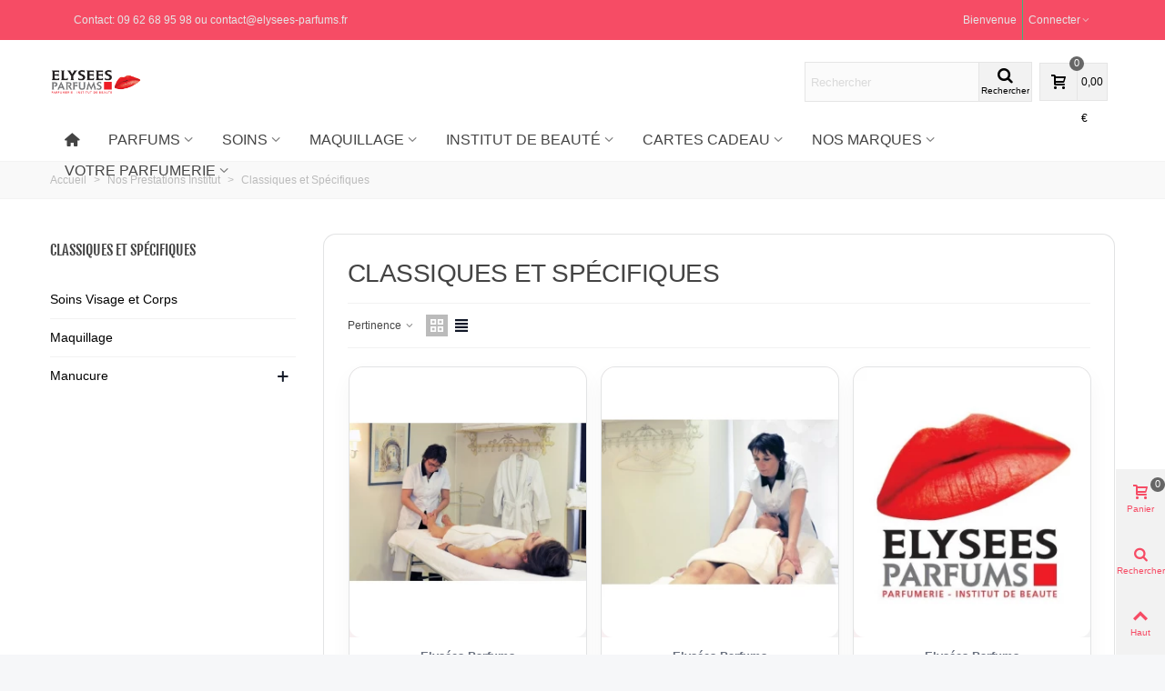

--- FILE ---
content_type: text/html; charset=utf-8
request_url: https://www.elysees-parfums.fr/33-classiques-et-specifiques
body_size: 39004
content:
<!doctype html>
<html lang="fr">
  <head>
	<meta http-equiv="Content-Type" content="text/html; charset=UTF-8"/>
  <meta http-equiv="x-ua-compatible" content="ie=edge">
  <title>Classiques et Spécifiques </title>
	<link rel="canonical" href="https://www.elysees-parfums.fr/33-classiques-et-specifiques" />
      <link rel="preconnect" href="https://cl.avis-verifies.com/">
    <link rel="preconnect" href="https://www.google-analytics.com/">
      <meta name="description" content="Classiques et Spécifiques   Elysées Parfums">
  <meta name="keywords" content="Soins Classique,soin institut beauté">
<!--st begin -->
    <meta name="viewport" content="width=device-width, maximum-scale=1, initial-scale=1.0"/>
<!--st end -->
  <link rel="icon" type="image/vnd.microsoft.icon" href="img/favicon_1597740756.ico">
  <link rel="shortcut icon" type="image/x-icon" href="img/favicon_1597740756.ico">
  <!--st begin -->
<!--st end -->
    <link rel="stylesheet" href="themes/transformer-child/assets/cache/theme-cd635c347.css" media="all">
    <link href="modules/stthemeeditor/views/css/customer-s1.css" rel="stylesheet" media="all"/>
  <script type="text/javascript">
        var MONDIALRELAY_ADDRESS_OPC = false;
        var MONDIALRELAY_AJAX_CHECKOUT_URL = "https:\/\/www.elysees-parfums.fr\/module\/mondialrelay\/ajaxCheckout";
        var MONDIALRELAY_CARRIER_METHODS = [];
        var MONDIALRELAY_COUNTRY_ISO = "";
        var MONDIALRELAY_DISPLAY_MAP = "0";
        var MONDIALRELAY_ENSEIGNE = "CC22IIBE";
        var MONDIALRELAY_NATIVE_RELAY_CARRIERS_IDS = [];
        var MONDIALRELAY_NO_SELECTION_ERROR = "Veuillez s\u00e9lectionner un Point Relais.";
        var MONDIALRELAY_POSTCODE = "";
        var MONDIALRELAY_SAVE_RELAY_ERROR = "Une erreur inconnue s'est produite; votre Point Relais s\u00e9lectionn\u00e9 n'a pas pu \u00eatre enregistr\u00e9.";
        var MONDIALRELAY_SELECTED_RELAY_IDENTIFIER = null;
        var addtocart_animation = 3;
        var btGapTag = {"tagContent":{"tracking_type":{"label":"tracking_type","value":"view_item_list"},"contents":{"label":"contents","value":[{"item_id":"109","item_name":"Modelage Californien ","currency":"EUR","item_category":"Soins Visage et Corps","price":70.83,"item_brand":"Elys\u00e9es Parfums","quantity":1},{"item_id":"110_156","item_name":"Gommage et r\u00e9hydratation du corps dElys\u00e9es Parfums  Soins Instituts 1h","currency":"EUR","item_category":"Soins Visage et Corps","price":62.5,"item_brand":"Elys\u00e9es Parfums","quantity":1},{"item_id":"117","item_name":"Beaut\u00e9 des mains  Soins Instituts 1h","currency":"EUR","item_category":"Manucure","price":20,"item_brand":"Elys\u00e9es Parfums","quantity":1},{"item_id":"455_1004","item_name":"Beaut\u00e9 dun Jour Maquillage  Maquillage","currency":"EUR","item_category":"Prestation Maquillage","price":31.67,"item_brand":"Elys\u00e9es Parfums","quantity":1},{"item_id":"456_1005","item_name":"Eclat de nuit  Maquillage  Maquillage","currency":"EUR","item_category":"Prestation Maquillage","price":37.5,"item_brand":"Elys\u00e9es Parfums","quantity":1},{"item_id":"457_1008","item_name":"Cours de Maquillage 1h  Maquillage","currency":"EUR","item_category":"Prestation Maquillage","price":50,"item_brand":"Elys\u00e9es Parfums","quantity":1},{"item_id":"458_1006","item_name":"Jour de bonheur Maquillage pour la mari\u00e9e  Maquillage","currency":"EUR","item_category":"Prestation Maquillage","price":37.5,"item_brand":"Elys\u00e9es Parfums","quantity":1},{"item_id":"459_1007","item_name":"Jour de bonheur Maquillage pour la mari\u00e9e avec Essai  Maquillage","currency":"EUR","item_category":"Prestation Maquillage","price":54.17,"item_brand":"Elys\u00e9es Parfums","quantity":1},{"item_id":"462","item_name":"Bain de paraffine Mains  Maquillage","currency":"EUR","item_category":"Manucure","price":12.5,"item_brand":"Elys\u00e9es Parfums","quantity":1},{"item_id":"901_1009","item_name":"Maquillage Flash  Maquillage","currency":"EUR","item_category":"Prestation Maquillage","price":15,"item_brand":"Elys\u00e9es Parfums","quantity":1},{"item_id":"902_1002","item_name":"French Manucure  Manucure","currency":"EUR","item_category":"Manucure","price":29.17,"item_brand":"Elys\u00e9es Parfums","quantity":1},{"item_id":"903_1010","item_name":"Permanente de Cils  Maquillage","currency":"EUR","item_category":"Prestation Maquillage","price":33.33,"item_brand":"Elys\u00e9es Parfums","quantity":1},{"item_id":"904_1011","item_name":"Teinture des Cils ou Sourcils  Maquillage","currency":"EUR","item_category":"Prestation Maquillage","price":15,"item_brand":"Elys\u00e9es Parfums","quantity":1},{"item_id":"905_1012","item_name":"Pose Vernis classique  Manucure","currency":"EUR","item_category":"Manucure","price":12.5,"item_brand":"Elys\u00e9es Parfums","quantity":1},{"item_id":"906_1013","item_name":"Pose Vernis French  Manucure","currency":"EUR","item_category":"Manucure","price":20.83,"item_brand":"Elys\u00e9es Parfums","quantity":1},{"item_id":"907_1014","item_name":"Vernis Semi-permanent OPI  Manucure","currency":"EUR","item_category":"Vernis Semi Permanent Mains ou Pieds - METHODE OPI","price":29.17,"item_brand":"OPI","quantity":1},{"item_id":"908_1015","item_name":"Vernis Semi-permanent French OPI  Manucure","currency":"EUR","item_category":"Vernis Semi Permanent Mains ou Pieds - METHODE OPI","price":37.5,"item_brand":"OPI","quantity":1},{"item_id":"909_1016","item_name":"Renforcement  Semi-permanent  OPI  Manucure","currency":"EUR","item_category":"Manucure","price":29.17,"item_brand":"OPI","quantity":1},{"item_id":"910_1017","item_name":"Renforcement  Semi-permanent French OPI  Manucure","currency":"EUR","item_category":"Manucure","price":33.33,"item_brand":"OPI","quantity":1},{"item_id":"911_1018","item_name":"Beaut\u00e9 des Pieds compl\u00e8te avec pose de base  Manucure","currency":"EUR","item_category":"Manucure","price":33.33,"item_brand":"OPI","quantity":1},{"item_id":"912_1019","item_name":"Beaut\u00e9 des pieds + traitement anti-calosit\u00e9s  Manucure","currency":"EUR","item_category":"Les Pieds","price":62.5,"item_brand":"S\u00e9nev","quantity":1},{"item_id":"919_1030","item_name":"Epilation Aisselles ou Maillot  Epilation Aisselle ou Maillots","currency":"EUR","item_category":"Epilation Visage et Corps","price":11.67,"item_brand":"Elys\u00e9es Parfums","quantity":1},{"item_id":"920_1035","item_name":"Epilation Jambes  (1\/2 Jambes, Cuisses et Bras)  Epilation Demi-jambes","currency":"EUR","item_category":"Epilation Visage et Corps","price":18.33,"item_brand":"Elys\u00e9es Parfums","quantity":1},{"item_id":"921_1041","item_name":"Epilation Homme  Epilation Aisselles de Nageur","currency":"EUR","item_category":"Nos Prestations Institut","price":15,"item_brand":"Elys\u00e9es Parfums","quantity":1},{"item_id":"916_1023","item_name":"Forfait D\u00e9tente - Soin Visage + Maquillage ou Manucure + Soin Relaxant Corps 3h  Sp\u00e9cifique 3h","currency":"EUR","item_category":"Nos Prestations Institut","price":133.33,"item_brand":"Elys\u00e9es Parfums","quantity":1},{"item_id":"915_1022","item_name":"Soin Visage + Modelage du Dos Pour Homme 1h15  Sp\u00e9cifique 1h15","currency":"EUR","item_category":"Nos Prestations Institut","price":79.17,"item_brand":"Elys\u00e9es Parfums","quantity":1},{"item_id":"918_1025","item_name":"Epilation Visage  Epilation L\u00e8vres ou sourcils","currency":"EUR","item_category":"Epilation Visage et Corps","price":8.33,"item_brand":"Elys\u00e9es Parfums","quantity":1},{"item_id":"917_1024","item_name":"Forfait Jeune Mari\u00e9e - Epilation 1\/2 Jambes et Maillot + Soin Eclat du Visage + Beaut\u00e9 des Mains - 1h30  1h30 Sp\u00e9cifique","currency":"EUR","item_category":"Nos Prestations Institut","price":79.17,"item_brand":"Elys\u00e9es Parfums","quantity":1},{"item_id":"914_1021","item_name":"Soin Junior Pour Toutes Peaux \u00e0 Equilibrer 1H  1h Sp\u00e9cifique","currency":"EUR","item_category":"Nos Prestations Institut","price":40,"item_brand":"Elys\u00e9es Parfums","quantity":1},{"item_id":"1671_2148","item_name":"Manucure Soin des Mains avec pose de base  Manucure","currency":"EUR","item_category":"Manucure","price":25,"item_brand":"Elys\u00e9es Parfums","quantity":1},{"item_id":"2977_4537","item_name":"Pose de Faux Cils  Maquillage","currency":"EUR","item_category":"Prestation Maquillage","price":10,"item_brand":"Elys\u00e9es Parfums","quantity":1},{"item_id":"2979_4542","item_name":"Beaut\u00e9 des Pieds Express  Manucure","currency":"EUR","item_category":"Manucure","price":16.67,"item_brand":"OPI","quantity":1},{"item_id":"2980_4543","item_name":"Depose de Vernis Semi-permanent  Manucure","currency":"EUR","item_category":"Vernis Semi Permanent Mains ou Pieds - METHODE OPI","price":8.33,"item_brand":"OPI","quantity":1},{"item_id":"4279_7579","item_name":"Le rehaussement des Cils  Maquillage Rehaussement cils 30min","currency":"EUR","item_category":"Prestation Maquillage","price":50,"item_brand":"Elys\u00e9es Parfums","quantity":1},{"item_id":"4280_7583","item_name":"Extension de cils naturels  Maquillage Pose d\u00e9couverte 1h00","currency":"EUR","item_category":"Prestation Maquillage","price":75,"item_brand":"Elys\u00e9es Parfums","quantity":1}]},"coupon_name":{"label":"coupon","value":"no_coupon"},"value":{"label":"value","value":null},"content_name":{"label":"content_name","value":"Classiques et Sp\u00e9cifiques"},"content_category":{"label":"content_category","value":"'Classiques et Sp\u00e9cifiques'"}},"elementCategoryProduct":"article.product-miniature","elementShipping":"input[type=radio]","elementPayment":".ps-shown-by-js","elementlogin":"button#submit-login","elementsignup":"div.no-account","elementWishCat":"button.wishlist-button-add","elementWishProd":"button.wishlist-button-add","gaId":"G-VJPMYK7RTB","gaEnable":"1","ajaxUrl":"https:\/\/www.elysees-parfums.fr\/module\/ganalyticspro\/ajax","token":"b8f5e899de62f56ec8ccc5ac9b98c769","bRefund":false,"bPartialRefund":false,"bUseConsent":false,"bUseAxeption":false,"bConsentHtmlElement":"","bConsentHtmlElementSecond":"","iConsentConsentLvl":0,"referer":null,"acbIsInstalled":false,"tagCurrency":"EUR","gaUserId":0};
        var cart_ajax = true;
        var ceFrontendConfig = {"isEditMode":"","stretchedSectionContainer":false,"is_rtl":false};
        var click_on_header_cart = 0;
        var go_to_shopping_cart = 0;
        var hover_display_cp = 1;
        var prestashop = {"cart":{"products":[],"totals":{"total":{"type":"total","label":"Total","amount":0,"value":"0,00\u00a0\u20ac"},"total_including_tax":{"type":"total","label":"Total TTC","amount":0,"value":"0,00\u00a0\u20ac"},"total_excluding_tax":{"type":"total","label":"Total HT :","amount":0,"value":"0,00\u00a0\u20ac"}},"subtotals":{"products":{"type":"products","label":"Sous-total","amount":0,"value":"0,00\u00a0\u20ac"},"discounts":null,"shipping":{"type":"shipping","label":"Livraison","amount":0,"value":"gratuit"},"tax":null},"products_count":0,"summary_string":"0 articles","vouchers":{"allowed":1,"added":[]},"discounts":[],"minimalPurchase":0,"minimalPurchaseRequired":""},"currency":{"name":"Euro","iso_code":"EUR","iso_code_num":"978","sign":"\u20ac"},"customer":{"lastname":null,"firstname":null,"email":null,"birthday":null,"newsletter":null,"newsletter_date_add":null,"optin":null,"website":null,"company":null,"siret":null,"ape":null,"is_logged":false,"gender":{"type":null,"name":null},"addresses":[]},"language":{"name":"Fran\u00e7ais (French)","iso_code":"fr","locale":"fr-FR","language_code":"fr","is_rtl":"0","date_format_lite":"d\/m\/Y","date_format_full":"d\/m\/Y H:i:s","id":1},"page":{"title":"","canonical":"https:\/\/www.elysees-parfums.fr\/33-classiques-et-specifiques","meta":{"title":"Classiques et Sp\u00e9cifiques ","description":"Classiques et Sp\u00e9cifiques   Elys\u00e9es Parfums","keywords":"Soins Classique,soin institut beaut\u00e9","robots":"index"},"page_name":"category","body_classes":{"lang-fr":true,"lang-rtl":false,"country-US":true,"currency-EUR":true,"layout-left-column":true,"page-category":true,"tax-display-disabled":true,"category-id-33":true,"category-Classiques et Sp\u00e9cifiques":true,"category-id-parent-30":true,"category-depth-level-3":true},"admin_notifications":[]},"shop":{"name":"Elys\u00e9es Parfums","logo":"\/img\/ps17-logo-1597654534.jpg","stores_icon":"\/img\/logo_stores.png","favicon":"\/img\/favicon.ico"},"urls":{"base_url":"https:\/\/www.elysees-parfums.fr\/","current_url":"https:\/\/www.elysees-parfums.fr\/33-classiques-et-specifiques","shop_domain_url":"https:\/\/www.elysees-parfums.fr","img_ps_url":"https:\/\/www.elysees-parfums.fr\/img\/","img_cat_url":"https:\/\/www.elysees-parfums.fr\/img\/c\/","img_lang_url":"https:\/\/www.elysees-parfums.fr\/img\/l\/","img_prod_url":"https:\/\/www.elysees-parfums.fr\/img\/p\/","img_manu_url":"https:\/\/www.elysees-parfums.fr\/img\/m\/","img_sup_url":"https:\/\/www.elysees-parfums.fr\/img\/su\/","img_ship_url":"https:\/\/www.elysees-parfums.fr\/img\/s\/","img_store_url":"https:\/\/www.elysees-parfums.fr\/img\/st\/","img_col_url":"https:\/\/www.elysees-parfums.fr\/img\/co\/","img_url":"https:\/\/www.elysees-parfums.fr\/themes\/transformer-child\/assets\/img\/","css_url":"https:\/\/www.elysees-parfums.fr\/themes\/transformer-child\/assets\/css\/","js_url":"https:\/\/www.elysees-parfums.fr\/themes\/transformer-child\/assets\/js\/","pic_url":"https:\/\/www.elysees-parfums.fr\/upload\/","pages":{"address":"https:\/\/www.elysees-parfums.fr\/address","addresses":"https:\/\/www.elysees-parfums.fr\/addresses","authentication":"https:\/\/www.elysees-parfums.fr\/login","cart":"https:\/\/www.elysees-parfums.fr\/cart","category":"/","cms":"/","contact":"https:\/\/www.elysees-parfums.fr\/Contactez-nous","discount":"https:\/\/www.elysees-parfums.fr\/discount","guest_tracking":"https:\/\/www.elysees-parfums.fr\/guest-tracking","history":"https:\/\/www.elysees-parfums.fr\/order-history","identity":"https:\/\/www.elysees-parfums.fr\/identity","index":"https:\/\/www.elysees-parfums.fr\/","my_account":"https:\/\/www.elysees-parfums.fr\/mon-compte","order_confirmation":"https:\/\/www.elysees-parfums.fr\/order-confirmation","order_detail":"/","order_follow":"https:\/\/www.elysees-parfums.fr\/order-follow","order":"https:\/\/www.elysees-parfums.fr\/order","order_return":"/","order_slip":"https:\/\/www.elysees-parfums.fr\/order-slip","pagenotfound":"https:\/\/www.elysees-parfums.fr\/page-not-found","password":"https:\/\/www.elysees-parfums.fr\/password-recovery","pdf_invoice":"/","pdf_order_return":"/","pdf_order_slip":"/","prices_drop":"https:\/\/www.elysees-parfums.fr\/prices-drop","product":"/","search":"https:\/\/www.elysees-parfums.fr\/search","sitemap":"https:\/\/www.elysees-parfums.fr\/sitemap","stores":"https:\/\/www.elysees-parfums.fr\/boutiques","supplier":"https:\/\/www.elysees-parfums.fr\/supplier","register":"https:\/\/www.elysees-parfums.fr\/login?create_account=1","order_login":"https:\/\/www.elysees-parfums.fr\/order?login=1"},"alternative_langs":{"fr":"https:\/\/www.elysees-parfums.fr\/33-classiques-et-specifiques"},"theme_assets":"\/themes\/transformer-child\/assets\/","actions":{"logout":"https:\/\/www.elysees-parfums.fr\/?mylogout="},"no_picture_image":{"bySize":{"cart_default":{"url":"https:\/\/www.elysees-parfums.fr\/img\/p\/fr-default-cart_default.jpg","width":70,"height":80},"small_default":{"url":"https:\/\/www.elysees-parfums.fr\/img\/p\/fr-default-small_default.jpg","width":105,"height":120},"cart_default_2x":{"url":"https:\/\/www.elysees-parfums.fr\/img\/p\/fr-default-cart_default_2x.jpg","width":140,"height":160},"small_default_2x":{"url":"https:\/\/www.elysees-parfums.fr\/img\/p\/fr-default-small_default_2x.jpg","width":210,"height":240},"home_default":{"url":"https:\/\/www.elysees-parfums.fr\/img\/p\/fr-default-home_default.jpg","width":280,"height":320},"medium_default":{"url":"https:\/\/www.elysees-parfums.fr\/img\/p\/fr-default-medium_default.jpg","width":370,"height":423},"home_default_2x":{"url":"https:\/\/www.elysees-parfums.fr\/img\/p\/fr-default-home_default_2x.jpg","width":560,"height":640},"large_default":{"url":"https:\/\/www.elysees-parfums.fr\/img\/p\/fr-default-large_default.jpg","width":700,"height":800},"medium_default_2x":{"url":"https:\/\/www.elysees-parfums.fr\/img\/p\/fr-default-medium_default_2x.jpg","width":740,"height":846},"large_default_2x":{"url":"https:\/\/www.elysees-parfums.fr\/img\/p\/fr-default-large_default_2x.jpg","width":1200,"height":1372},"superlarge_default":{"url":"https:\/\/www.elysees-parfums.fr\/img\/p\/fr-default-superlarge_default.jpg","width":1200,"height":1372},"superlarge_default_2x":{"url":"https:\/\/www.elysees-parfums.fr\/img\/p\/fr-default-superlarge_default_2x.jpg","width":1200,"height":1372}},"small":{"url":"https:\/\/www.elysees-parfums.fr\/img\/p\/fr-default-cart_default.jpg","width":70,"height":80},"medium":{"url":"https:\/\/www.elysees-parfums.fr\/img\/p\/fr-default-home_default_2x.jpg","width":560,"height":640},"large":{"url":"https:\/\/www.elysees-parfums.fr\/img\/p\/fr-default-superlarge_default_2x.jpg","width":1200,"height":1372},"legend":""}},"configuration":{"display_taxes_label":false,"display_prices_tax_incl":true,"is_catalog":false,"show_prices":true,"opt_in":{"partner":false},"quantity_discount":{"type":"discount","label":"Remise"},"voucher_enabled":1,"return_enabled":1},"field_required":[],"breadcrumb":{"links":[{"title":"Accueil","url":"https:\/\/www.elysees-parfums.fr\/"},{"title":"Nos Prestations Institut","url":"https:\/\/www.elysees-parfums.fr\/30-nos-prestations-institut"},{"title":"Classiques et Sp\u00e9cifiques","url":"https:\/\/www.elysees-parfums.fr\/33-classiques-et-specifiques"}],"count":3},"link":{"protocol_link":"https:\/\/","protocol_content":"https:\/\/"},"time":1730649104,"static_token":"b8f5e899de62f56ec8ccc5ac9b98c769","token":"58922bf8a6a5caaa31c707737bf36e9b"};
        var quick_search_as = true;
        var quick_search_as_min = 1;
        var quick_search_as_size = 6;
        var st_ins_getimgurl = "https:\/\/www.elysees-parfums.fr\/module\/stinstagram\/list";
        var st_maximum_already_message = "Vous avez atteint la quantit\u00e9 maximum pour ce produit.";
        var st_refresh_url = "\/\/https:\/\/www.elysees-parfums.fr\/module\/stshoppingcart\/ajax";
        var stalphabeticalbrands = {"click":0,"list_style":1,"brand_per_xl":"5","brand_per_lg":"4","brand_per_md":"3","brand_per_sm":"2","brand_per_xs":"1","offset_top":0};
        var stblogcomments_moderate = 1;
        var stprovideos = {"autoplay":true,"controls":true,"controls_youtube":false,"loop":1,"muted":true,"quick_view":0,"thumbnail_event":0,"auto_close_at_end":1,"play_video_text":"","st_is_16":false,"get_videos_url":"https:\/\/www.elysees-parfums.fr\/module\/stprovideos\/ajax","how_to_display":3,"_st_themes_17":true,"_st_themes_16":false,"theme_name":"transformer","video_container":".pro_gallery_top_inner","desc_container":"#description .product-description","gallery_container":".pro_gallery_top","thumbnail_container":".pro_gallery_thumbs","video_selector":".pro_gallery_top_container .swiper-slide","thumbnail_selector":".pro_gallery_thumbs_container .swiper-slide","thumbnail_html":"<div class=\"swiper-slide\" data-video-id=\"***\"><img src=\"@@@\"\/><div class=\"st_pro_video_layer st_pro_video_flex\"><div class=\"pro_gallery_thumb_box general_border\"><img class=\"pro_gallery_thumb $$$\" src=\"###\"\/><\/div><button class=\"st_pro_video_btn st_pro_video_play_icon\" type=\"button\" aria-disabled=\"false\"><span aria-hidden=\"true\" class=\"vjs-icon-placeholder\"><\/span><\/button><\/div><\/div>","slider":1,"thumb_slider":1,"gallery_image_size":{"width":"370","height":"423"},"thumbnail_image_size":{"width":"70","height":"80"}};
        var sttheme = {"cookie_domain":"www.elysees-parfums.fr","cookie_path":"\/","drop_down":0,"is_rtl":0,"is_mobile_device":false,"gallery_image_type":"medium_default","thumb_image_type":"cart_default","responsive":"1","responsive_max":"1","product_view_swither":"1","infinite_scroll":"0","cate_pro_lazy":"0","sticky_column":"","filter_position":"","sticky_option":"0","product_thumbnails":"0","pro_thumnbs_per_fw":"2","pro_thumnbs_per_xxl":"1","pro_thumnbs_per_xl":"1","pro_thumnbs_per_lg":"1","pro_thumnbs_per_md":"3","pro_thumnbs_per_sm":"2","pro_thumnbs_per_xs":"1","pro_kk_per_fw":"1","pro_kk_per_xxl":"1","pro_kk_per_xl":"1","pro_kk_per_lg":"1","pro_kk_per_md":"1","pro_kk_per_sm":"1","pro_kk_per_xs":"1","categories_per_fw":"6","categories_per_xxl":"6","categories_per_xl":"5","categories_per_lg":"5","categories_per_md":"4","categories_per_sm":"3","categories_per_xs":"2","enable_zoom":2,"enable_thickbox":1,"retina":"1","sticky_mobile_header":"2","sticky_mobile_header_height":"0","use_mobile_header":"1","pro_image_column_md":"6","submemus_animation":0,"submemus_action":0,"pro_quantity_input":"1","popup_vertical_fit":"1","pro_tm_slider":"0","pro_tm_slider_cate":"0","buy_now":"0","lazyload_main_gallery":"0","product_views":"0"};
        var stwebp = {"brand_default":1,"brand_default_2x":1,"cart_default":1,"cart_default_2x":1,"category_default":1,"category_default_2x":1,"home_default":1,"home_default_2x":1,"large_default":1,"large_default_2x":1,"medium_default":1,"medium_default_2x":1,"small_default":1,"small_default_2x":1,"stores_default":1,"superlarge_default":1,"superlarge_default_2x":1};
        var stwebp_supported = null;
        var stwebp_type = 0;
        var wrongemailaddress_stnewsletter = "Invalid email address";
      </script>
<!--st end -->
<style>
  @font-face {
    font-family: 'Fjalla One';
    font-style: normal;
    font-display: block;
    font-stretch: normal;
    src: url('themes/transformer/assets/font/fjalla-one-v13-latin-regular.eot');
    src: local(''),
    url('themes/transformer/assets/font/fjalla-one-v13-latin-regular.woff') format('woff2'),
    url('themes/transformer/assets/font/fjalla-one-v13-latin-regular.woff') format('woff'),
    url('themes/transformer/assets/font/fjalla-one-v13-latin-regular.ttf') format('truetype');
  }
</style>
  <style>
    .st_pro_video_play_on_first_gallery, .st_pro_video_play_static{left:50%;margin-left:-18px;right:auto;}.st_pro_video_play_on_first_gallery, .st_pro_video_play_static{bottom:20px;top:auto;}.st_pro_videos_box{z-index: 9;}.st_pro_video_btn{z-index: 10;}
</style>
<style>.manufacturers_alphabet a{color:#444444;}.manufacturers_alphabet a:hover,.manufacturers_alphabet a.st_alpha_b_active{color:#FF413F;}.manufacturers_alphabet a{border-color:#ffffff;}.manufacturers_alphabet a:hover,.manufacturers_alphabet a.st_alpha_b_active{border-color:#FF413F;}.manufacturers_alphabet a{border-width:1px;}.manufacturers_alphabet a{width:36px;height:36px;line-height:34px;}.manufacturers_alphabet a{font-size:18px;}.manufacturers_alphabet{border-bottom-width:1px;}.manufacturers_alphabet{border-bottom-color:#F7F7F7;}.st_brand_letter_title{color:#444444;}.st_brand_letter_title{font-size:18px;}.st_brand_letter_title{padding-top:6px;padding-bottom:6px;}.st_brand_letter_title{margin-bottom:0px;}.st_brands_section, .brands_list_style_2 .st_brand_box{padding-bottom:19px;margin-bottom:19px;}.st_alpha_b_name{font-size:14px;}.st_alpha_b_name{padding:3px 0;}.manufacturers_alphabet a{}.st_brand_letter_title{}h1.brands_page_heading{}.brands_list_style_1 .st_brand_masonry_item{width:20%;}}@media (min-width: 992px) and (max-width: 1199px) {.brands_list_style_1 .st_brand_masonry_item{width:25%;}}@media (min-width: 768px) and (max-width: 991px) {.brands_list_style_1 .st_brand_masonry_item{width:33%;}}@media (min-width: 480px) and (max-width: 767px) {.brands_list_style_1 .st_brand_masonry_item{width:50%;}}@media (max-width: 479px) {.brands_list_style_1 .st_brand_masonry_item{width:100%;}}</style>
 <script type="text/javascript">
//<![CDATA[
	var error_label = "Erreur";
    var page_name = "category";
	var is_swal = parseInt("0");
	var ps_version = parseInt("1.7.6.7");
	var isPs17 = parseInt("1");
//]]>
</script>
<style>.manufacturers_alphabet a{color:#444444;}.manufacturers_alphabet a:hover,.manufacturers_alphabet a.st_alpha_b_active{color:#FF413F;}.manufacturers_alphabet a{border-color:#ffffff;}.manufacturers_alphabet a:hover,.manufacturers_alphabet a.st_alpha_b_active{border-color:#FF413F;}.manufacturers_alphabet a{border-width:1px;}.manufacturers_alphabet a{width:36px;height:36px;line-height:34px;}.manufacturers_alphabet a{font-size:18px;}.manufacturers_alphabet{border-bottom-width:1px;}.manufacturers_alphabet{border-bottom-color:#F7F7F7;}.st_brand_letter_title{color:#444444;}.st_brand_letter_title{font-size:18px;}.st_brand_letter_title{padding-top:6px;padding-bottom:6px;}.st_brand_letter_title{margin-bottom:0px;}.st_brands_section, .brands_list_style_2 .st_brand_box{padding-bottom:19px;margin-bottom:19px;}.st_alpha_b_name{font-size:14px;}.st_alpha_b_name{padding:3px 0;}.manufacturers_alphabet a{}.st_brand_letter_title{}h1.brands_page_heading{}.brands_list_style_1 .st_brand_masonry_item{width:20%;}}@media (min-width: 992px) and (max-width: 1199px) {.brands_list_style_1 .st_brand_masonry_item{width:25%;}}@media (min-width: 768px) and (max-width: 991px) {.brands_list_style_1 .st_brand_masonry_item{width:33%;}}@media (min-width: 480px) and (max-width: 767px) {.brands_list_style_1 .st_brand_masonry_item{width:50%;}}@media (max-width: 479px) {.brands_list_style_1 .st_brand_masonry_item{width:100%;}}</style>
<style>#st_header .search_widget_block{width:100%;}#st_header .search_widget_text, #st_header .search_widget_btn{height:42px;}#st_header .search_widget_btn{line-height:40px;}#st_header .search_widget_text{background:#FBFBFB;}#st_header .search_widget_form_inner.input-group-with-border{border-color:#E5E5E5;}#st_header .search_widget_btn.btn{border-color:#E5E5E5;}#st_header .search_widget_btn{color:#000000;}#st_header .search_widget_btn:hover{color:#ffffff;}#st_header .search_widget_btn{background:#f2f2f2;}#st_header .search_widget_btn:hover{background:#F64C65;}</style>
<style>.top_bar_item .cart_icon_item{height:42px;line-height:40px;}.top_bar_item.shopping_cart_style_0 .ajax_cart_bag{min-width:42px;}.top_bar_item .cart_icon_item{color:#000000;}.top_bar_item.shopping_cart_style_0:hover .ajax_cart_bag{color:#ffffff;}.top_bar_item.shopping_cart_style_2:hover .cart_icon_item, .top_bar_item.shopping_cart_style_3:hover .cart_icon_item{color:#ffffff;}.top_bar_item .cart_icon_item{background:#f2f2f2;}.top_bar_item.shopping_cart_style_0:hover .ajax_cart_bag{background:#F64C65;}.top_bar_item.shopping_cart_style_2:hover .cart_icon_item, .top_bar_item.shopping_cart_style_3:hover .cart_icon_item{background:#F64C65;}.top_bar_item.shopping_cart_style_0 .ajax_cart_bag.cart_icon_item{border-color:#e5e5e5;}</style>
<style>#st_swiper_1 .swiper-pagination-bullet-active, #st_swiper_1 .swiper-pagination-progress .swiper-pagination-progressbar{background-color:#ffffff;}#st_swiper_1 .swiper-pagination-st-round .swiper-pagination-bullet.swiper-pagination-bullet-active{background-color:#ffffff;border-color:#ffffff;}#st_swiper_1 .swiper-pagination-st-round .swiper-pagination-bullet.swiper-pagination-bullet-active span{background-color:#ffffff;}#st_swiper_2 .swiper-pagination-bullet-active, #st_swiper_2 .swiper-pagination-progress .swiper-pagination-progressbar{background-color:#ffffff;}#st_swiper_2 .swiper-pagination-st-round .swiper-pagination-bullet.swiper-pagination-bullet-active{background-color:#ffffff;border-color:#ffffff;}#st_swiper_2 .swiper-pagination-st-round .swiper-pagination-bullet.swiper-pagination-bullet-active span{background-color:#ffffff;}</style>
<style>#st_owl_carousel_190{margin-bottom:0px;}#st_owl_carousel_194{margin-bottom:0px;}#st_owl_carousel_257{margin-top:10px;}</style>
<style>#st_news_letter_1 .st_news_letter_form_inner{max-width:258px;}#st_news_letter_1 .st_news_letter_input{height:35px;}#st_news_letter_1 .input-group-with-border{border-color:#444444;}#st_news_letter_2 .st_news_letter_form_inner{max-width:258px;}#st_news_letter_2 .st_news_letter_input{height:35px;}#st_news_letter_popup_3 .modal-dialog{max-width:650px;}#st_news_letter_popup_4 .modal-dialog{max-width:350px;}#st_news_letter_5 .st_news_letter_form_inner{max-width:258px;}#st_news_letter_5 .st_news_letter_input{height:35px;}#st_news_letter_5 .input-group-with-border{border-color:#444444;}#st_news_letter_popup_6 .modal-dialog{max-width:650px;}#st_news_letter_popup_7 .modal-dialog{max-width:350px;}#st_news_letter_8 {background-color:#c50085;}#st_news_letter_popup_8 .modal-dialog{max-width:650px;}#st_news_letter_8{color:#820060;}</style>
<style>.manufacturers_alphabet a{color:#444444;}.manufacturers_alphabet a:hover,.manufacturers_alphabet a.st_alpha_b_active{color:#FF413F;}.manufacturers_alphabet a{border-color:#ffffff;}.manufacturers_alphabet a:hover,.manufacturers_alphabet a.st_alpha_b_active{border-color:#FF413F;}.manufacturers_alphabet a{border-width:1px;}.manufacturers_alphabet a{width:36px;height:36px;line-height:34px;}.manufacturers_alphabet a{font-size:18px;}.manufacturers_alphabet{border-bottom-width:1px;}.manufacturers_alphabet{border-bottom-color:#F7F7F7;}.st_brand_letter_title{color:#444444;}.st_brand_letter_title{font-size:18px;}.st_brand_letter_title{padding-top:6px;padding-bottom:6px;}.st_brand_letter_title{margin-bottom:0px;}.st_brands_section, .brands_list_style_2 .st_brand_box{padding-bottom:19px;margin-bottom:19px;}.st_alpha_b_name{font-size:14px;}.st_alpha_b_name{padding:3px 0;}.manufacturers_alphabet a{}.st_brand_letter_title{}h1.brands_page_heading{}.brands_list_style_1 .st_brand_masonry_item{width:20%;}}@media (min-width: 992px) and (max-width: 1199px) {.brands_list_style_1 .st_brand_masonry_item{width:25%;}}@media (min-width: 768px) and (max-width: 991px) {.brands_list_style_1 .st_brand_masonry_item{width:33%;}}@media (min-width: 480px) and (max-width: 767px) {.brands_list_style_1 .st_brand_masonry_item{width:50%;}}@media (max-width: 479px) {.brands_list_style_1 .st_brand_masonry_item{width:100%;}}</style>
<style>.st_banner_block_1 .st_image_layered_description, a.st_banner_block_1 , .st_banner_block_1 .st_image_layered_description a{color:#ffffff;} .st_banner_block_1 .separater{border-color:#ffffff;}.st_banner_block_2 .st_image_layered_description, a.st_banner_block_2 , .st_banner_block_2 .st_image_layered_description a{color:#ffffff;} .st_banner_block_2 .separater{border-color:#ffffff;}.st_banner_block_3 .st_image_layered_description, a.st_banner_block_3 , .st_banner_block_3 .st_image_layered_description a{color:#ffffff;} .st_banner_block_3 .separater{border-color:#ffffff;}.st_banner_block_6 .st_image_layered_description, a.st_banner_block_6 , .st_banner_block_6 .st_image_layered_description a{color:#ffffff;} .st_banner_block_6 .separater{border-color:#ffffff;}.st_banner_block_7 .st_image_layered_description, a.st_banner_block_7 , .st_banner_block_7 .st_image_layered_description a{color:#ffffff;} .st_banner_block_7 .separater{border-color:#ffffff;}.st_banner_block_13 .st_image_layered_description, a.st_banner_block_13 , .st_banner_block_13 .st_image_layered_description a{color:#ffffff;} .st_banner_block_13 .separater{border-color:#ffffff;}.st_banner_block_14 .st_image_layered_description, a.st_banner_block_14 , .st_banner_block_14 .st_image_layered_description a{color:#ffffff;} .st_banner_block_14 .separater{border-color:#ffffff;}.st_banner_block_15 .st_image_layered_description, a.st_banner_block_15 , .st_banner_block_15 .st_image_layered_description a{color:#ffffff;} .st_banner_block_15 .separater{border-color:#ffffff;}.st_banner_block_17 .st_image_layered_description, a.st_banner_block_17 , .st_banner_block_17 .st_image_layered_description a{color:#ffffff;} .st_banner_block_17 .separater{border-color:#ffffff;}.st_banner_block_18 .st_image_layered_description, a.st_banner_block_18 , .st_banner_block_18 .st_image_layered_description a{color:#ffffff;} .st_banner_block_18 .separater{border-color:#ffffff;}</style>
<style>.manufacturers_alphabet a{color:#444444;}.manufacturers_alphabet a:hover,.manufacturers_alphabet a.st_alpha_b_active{color:#FF413F;}.manufacturers_alphabet a{border-color:#ffffff;}.manufacturers_alphabet a:hover,.manufacturers_alphabet a.st_alpha_b_active{border-color:#FF413F;}.manufacturers_alphabet a{border-width:1px;}.manufacturers_alphabet a{width:36px;height:36px;line-height:34px;}.manufacturers_alphabet a{font-size:18px;}.manufacturers_alphabet{border-bottom-width:1px;}.manufacturers_alphabet{border-bottom-color:#F7F7F7;}.st_brand_letter_title{color:#444444;}.st_brand_letter_title{font-size:18px;}.st_brand_letter_title{padding-top:6px;padding-bottom:6px;}.st_brand_letter_title{margin-bottom:0px;}.st_brands_section, .brands_list_style_2 .st_brand_box{padding-bottom:19px;margin-bottom:19px;}.st_alpha_b_name{font-size:14px;}.st_alpha_b_name{padding:3px 0;}.manufacturers_alphabet a{}.st_brand_letter_title{}h1.brands_page_heading{}.brands_list_style_1 .st_brand_masonry_item{width:20%;}}@media (min-width: 992px) and (max-width: 1199px) {.brands_list_style_1 .st_brand_masonry_item{width:25%;}}@media (min-width: 768px) and (max-width: 991px) {.brands_list_style_1 .st_brand_masonry_item{width:33%;}}@media (min-width: 480px) and (max-width: 767px) {.brands_list_style_1 .st_brand_masonry_item{width:50%;}}@media (max-width: 479px) {.brands_list_style_1 .st_brand_masonry_item{width:100%;}}</style>
<style>.block_blog .s_title_block{font-size: 16px;}.is_blog .title_style_0 .flex_child,.is_blog .title_style_2 .flex_child,.is_blog .title_style_3 .flex_child{background-image: none;}</style>
<style>.manufacturers_alphabet a{color:#444444;}.manufacturers_alphabet a:hover,.manufacturers_alphabet a.st_alpha_b_active{color:#FF413F;}.manufacturers_alphabet a{border-color:#ffffff;}.manufacturers_alphabet a:hover,.manufacturers_alphabet a.st_alpha_b_active{border-color:#FF413F;}.manufacturers_alphabet a{border-width:1px;}.manufacturers_alphabet a{width:36px;height:36px;line-height:34px;}.manufacturers_alphabet a{font-size:18px;}.manufacturers_alphabet{border-bottom-width:1px;}.manufacturers_alphabet{border-bottom-color:#F7F7F7;}.st_brand_letter_title{color:#444444;}.st_brand_letter_title{font-size:18px;}.st_brand_letter_title{padding-top:6px;padding-bottom:6px;}.st_brand_letter_title{margin-bottom:0px;}.st_brands_section, .brands_list_style_2 .st_brand_box{padding-bottom:19px;margin-bottom:19px;}.st_alpha_b_name{font-size:14px;}.st_alpha_b_name{padding:3px 0;}.manufacturers_alphabet a{}.st_brand_letter_title{}h1.brands_page_heading{}.brands_list_style_1 .st_brand_masonry_item{width:20%;}}@media (min-width: 992px) and (max-width: 1199px) {.brands_list_style_1 .st_brand_masonry_item{width:25%;}}@media (min-width: 768px) and (max-width: 991px) {.brands_list_style_1 .st_brand_masonry_item{width:33%;}}@media (min-width: 480px) and (max-width: 767px) {.brands_list_style_1 .st_brand_masonry_item{width:50%;}}@media (max-width: 479px) {.brands_list_style_1 .st_brand_masonry_item{width:100%;}}</style>
<style>.manufacturers_alphabet a{color:#444444;}.manufacturers_alphabet a:hover,.manufacturers_alphabet a.st_alpha_b_active{color:#FF413F;}.manufacturers_alphabet a{border-color:#ffffff;}.manufacturers_alphabet a:hover,.manufacturers_alphabet a.st_alpha_b_active{border-color:#FF413F;}.manufacturers_alphabet a{border-width:1px;}.manufacturers_alphabet a{width:36px;height:36px;line-height:34px;}.manufacturers_alphabet a{font-size:18px;}.manufacturers_alphabet{border-bottom-width:1px;}.manufacturers_alphabet{border-bottom-color:#F7F7F7;}.st_brand_letter_title{color:#444444;}.st_brand_letter_title{font-size:18px;}.st_brand_letter_title{padding-top:6px;padding-bottom:6px;}.st_brand_letter_title{margin-bottom:0px;}.st_brands_section, .brands_list_style_2 .st_brand_box{padding-bottom:19px;margin-bottom:19px;}.st_alpha_b_name{font-size:14px;}.st_alpha_b_name{padding:3px 0;}.manufacturers_alphabet a{}.st_brand_letter_title{}h1.brands_page_heading{}.brands_list_style_1 .st_brand_masonry_item{width:20%;}}@media (min-width: 992px) and (max-width: 1199px) {.brands_list_style_1 .st_brand_masonry_item{width:25%;}}@media (min-width: 768px) and (max-width: 991px) {.brands_list_style_1 .st_brand_masonry_item{width:33%;}}@media (min-width: 480px) and (max-width: 767px) {.brands_list_style_1 .st_brand_masonry_item{width:50%;}}@media (max-width: 479px) {.brands_list_style_1 .st_brand_masonry_item{width:100%;}}</style>
<style>.manufacturers_alphabet a{color:#444444;}.manufacturers_alphabet a:hover,.manufacturers_alphabet a.st_alpha_b_active{color:#FF413F;}.manufacturers_alphabet a{border-color:#ffffff;}.manufacturers_alphabet a:hover,.manufacturers_alphabet a.st_alpha_b_active{border-color:#FF413F;}.manufacturers_alphabet a{border-width:1px;}.manufacturers_alphabet a{width:36px;height:36px;line-height:34px;}.manufacturers_alphabet a{font-size:18px;}.manufacturers_alphabet{border-bottom-width:1px;}.manufacturers_alphabet{border-bottom-color:#F7F7F7;}.st_brand_letter_title{color:#444444;}.st_brand_letter_title{font-size:18px;}.st_brand_letter_title{padding-top:6px;padding-bottom:6px;}.st_brand_letter_title{margin-bottom:0px;}.st_brands_section, .brands_list_style_2 .st_brand_box{padding-bottom:19px;margin-bottom:19px;}.st_alpha_b_name{font-size:14px;}.st_alpha_b_name{padding:3px 0;}.manufacturers_alphabet a{}.st_brand_letter_title{}h1.brands_page_heading{}.brands_list_style_1 .st_brand_masonry_item{width:20%;}}@media (min-width: 992px) and (max-width: 1199px) {.brands_list_style_1 .st_brand_masonry_item{width:25%;}}@media (min-width: 768px) and (max-width: 991px) {.brands_list_style_1 .st_brand_masonry_item{width:33%;}}@media (min-width: 480px) and (max-width: 767px) {.brands_list_style_1 .st_brand_masonry_item{width:50%;}}@media (max-width: 479px) {.brands_list_style_1 .st_brand_masonry_item{width:100%;}}</style>
        <meta property="og:site_name" content="Elysées Parfums"/>
    <meta property="og:url" content="https://www.elysees-parfums.fr/33-classiques-et-specifiques"/>
        <meta property="og:type" content="product"/>
    <meta property="og:title" content="Classiques et Spécifiques "/>
    <meta property="og:description" content="Classiques et Spécifiques   Elysées Parfums"/>
        <meta property="og:image" content="img/c/33.jpg"/>
    <meta property="og:image:width" content="568">
    <meta property="og:image:height" content="556">
    <meta property="og:image:alt" content="Classiques et Spécifiques ">
        <style>.social_share_2{color:#ffffff!important;}.social_share_2{background-color:#3b5998!important;}.social_share_2:hover{color:#ffffff!important;}.social_share_2:hover{background-color:#2E4674!important;}</style>
<style>.manufacturers_alphabet a{color:#444444;}.manufacturers_alphabet a:hover,.manufacturers_alphabet a.st_alpha_b_active{color:#FF413F;}.manufacturers_alphabet a{border-color:#ffffff;}.manufacturers_alphabet a:hover,.manufacturers_alphabet a.st_alpha_b_active{border-color:#FF413F;}.manufacturers_alphabet a{border-width:1px;}.manufacturers_alphabet a{width:36px;height:36px;line-height:34px;}.manufacturers_alphabet a{font-size:18px;}.manufacturers_alphabet{border-bottom-width:1px;}.manufacturers_alphabet{border-bottom-color:#F7F7F7;}.st_brand_letter_title{color:#444444;}.st_brand_letter_title{font-size:18px;}.st_brand_letter_title{padding-top:6px;padding-bottom:6px;}.st_brand_letter_title{margin-bottom:0px;}.st_brands_section, .brands_list_style_2 .st_brand_box{padding-bottom:19px;margin-bottom:19px;}.st_alpha_b_name{font-size:14px;}.st_alpha_b_name{padding:3px 0;}.manufacturers_alphabet a{}.st_brand_letter_title{}h1.brands_page_heading{}.brands_list_style_1 .st_brand_masonry_item{width:20%;}}@media (min-width: 992px) and (max-width: 1199px) {.brands_list_style_1 .st_brand_masonry_item{width:25%;}}@media (min-width: 768px) and (max-width: 991px) {.brands_list_style_1 .st_brand_masonry_item{width:33%;}}@media (min-width: 480px) and (max-width: 767px) {.brands_list_style_1 .st_brand_masonry_item{width:50%;}}@media (max-width: 479px) {.brands_list_style_1 .st_brand_masonry_item{width:100%;}}</style>
<style>.countdown_timer.countdown_style_0 div{padding-top:11px;padding-bottom:11px;}.countdown_timer.countdown_style_0 div span{height:22px;line-height:22px;}.countdown_timer.countdown_style_0 div{border-right:none;}.countdown_name{display:none;}</style>
<script>
//<![CDATA[
var s_countdown_all = 0;
var s_countdown_id_products = []; 
var s_countdown_style = 0; 
var s_countdown_lang = new Array();
s_countdown_lang['day'] = "jour";
s_countdown_lang['days'] = "jours";
s_countdown_lang['hrs'] = "heurs";
s_countdown_lang['min'] = "min";
s_countdown_lang['sec'] = "sec";
//]]>
</script>
<script>
//<![CDATA[
var ins_follow = "Suivre";
var ins_posts = "Postes";
var ins_followers = "Suiveurs";
var ins_following = "Suivre";
var stinstagram_view_in_ins = "Voir en Instagram";
var stinstagram_view_larger = "Cliquer pour agrandir";
var st_timeago_suffixAgo= "auparavant";
var st_timeago_suffixFromNow= "à partir de maintenant";
var st_timeago_inPast= "à tout moment maintenant";
var st_timeago_seconds= "moins d'une minute";
var st_timeago_minute= "environ une minute";
var st_timeago_minutes= "#d minutes";
var st_timeago_hour= "environ une heure";
var st_timeago_hours= "environ %d heures";
var st_timeago_day= "un jour";
var st_timeago_days= "#d jours";
var st_timeago_month= "environ un mois";
var st_timeago_months= "#d mois";
var st_timeago_year= "environ un an";
var st_timeago_years= "#d années";
var st_timeago_years= "#d années";
var ins_previous= "Précédent";
var ins_next= "Suivant";
var instagram_block_array={'profile':[],'feed':[]};
//]]>
</script><style>#st_notification_1{max-width:320px;}#st_notification_1 {padding-top:50px;padding-bottom:50px;}#st_notification_1 {padding-left:20px;padding-right:20px;}#st_notification_1{-webkit-box-shadow: 0px 0px 0px rgba(0,0,0,0.00); -moz-box-shadow: 0px 0px 0px rgba(0,0,0,0.00); box-shadow: 0px 0px 0px rgba(0,0,0,0.00); }#st_notification_2 .style_content, #st_notification_2 .style_content a{color:#ffffff;}#st_notification_2 .st_notification_close_inline{color:#ffffff;}#st_notification_2 .style_content a:hover{color:#ffb735;}#st_notification_2 {background:rgba(188,109,0,1);}#st_notification_2 .style_content .notification_buttons .btn{color:#ffee7e;}#st_notification_2 .style_content .notification_buttons .btn{background-color:#FFFFFF;border-color:#FFFFFF;}</style>
<style> .breadcrumb_spacing{height:20px;} #page_banner_container_1 .breadcrumb_nav, #page_banner_container_1 .breadcrumb_nav a{color: #bbbbbb;} #page_banner_container_1 .style_content, #page_banner_container_1 .style_content a{color: #bbbbbb;} #page_banner_container_1 .breadcrumb_nav a{color: #bbbbbb;} #page_banner_container_1 .style_content a{color: #bbbbbb;} #page_banner_container_1 .breadcrumb_nav a:hover{color: #06a161;} #page_banner_container_1 .style_content a:hover{color: #06a161;} #page_banner_container_1 {background-color: #F9F9F9;} #page_banner_container_1 {border-color: #F3F3F3;} #page_banner_container_1 {border-top-width: 1px;} #page_banner_container_1 {border-bottom-width: 1px;} #page_banner_container_1 {padding-top: 11px;} #page_banner_container_1 {padding-bottom: 11px;} #page_banner_container_1 {margin-top:5px;}</style>
<style>#side_products_cart{right: 0; left: auto; border-left-width: 4px;border-right-width: 0;}.is_rtl #side_products_cart{left: 0; right: auto;border-left-width:0;border-right-width: 4px;}#side_products_cart .st-menu-header .close_right_side{left: 4px; right: auto;}.is_rtl #side_products_cart .st-menu-header .close_right_side{left: auto; right: 4px;}#side_search{right: 0; left: auto; border-left-width: 4px;border-right-width: 0;}.is_rtl #side_search{left: 0; right: auto;border-left-width:0;border-right-width: 4px;}#side_search .st-menu-header .close_right_side{left: 4px; right: auto;}.is_rtl #side_search .st-menu-header .close_right_side{left: auto; right: 4px;}#rightbar_9.mobile_bar_item{color:#F64C65}#side_mobile_nav{right: auto; left: 0; border-left-width: 0;border-right-width: 4px;}.is_rtl #side_mobile_nav{left: auto; right: 0;border-left-width:4px;border-right-width: 0;}#side_mobile_nav .st-menu-header .close_right_side{left: auto; right: 4px;}.is_rtl #side_mobile_nav .st-menu-header .close_right_side{left: 4px; right: auto;}#side_search{right: 0; left: auto; border-left-width: 4px;border-right-width: 0;}.is_rtl #side_search{left: 0; right: auto;border-left-width:0;border-right-width: 4px;}#side_search .st-menu-header .close_right_side{left: 4px; right: auto;}.is_rtl #side_search .st-menu-header .close_right_side{left: auto; right: 4px;}#rightbar{-webkit-flex-grow: 3; -moz-flex-grow: 3; flex-grow: 3; -ms-flex-positive: 3;}#leftbar{-webkit-flex-grow: 0; -moz-flex-grow: 0; flex-grow: 0; -ms-flex-positive: 0;}#rightbar{top:auto; bottom:0%;}#leftbar{top:auto; bottom:0%;}</style>
<style>.st_sticker_1{color:#ffffff;}.st_sticker_1{background:rgba(246,76,101,1);}.st_sticker_1{background:rgba(246,76,101,1);}.pro_first_box .st_sticker_1.flag_1:before, .pro_first_box .st_sticker_1.flag_2:before{border-top-color:#F64C65;border-bottom-color:#F64C65;}.st_sticker_1{border-width:0px;}.st_sticker_1{height:20px;line-height:20px;}.pro_first_box .st_sticker_1.flag_1:before, .pro_first_box .st_sticker_1.flag_2:before{height:20px;width:10px;border-width:10px;}.pro_first_box .st_sticker_1.flag_1:before, .pro_first_box .st_sticker_1.flag_2:before{top:-0px;}.pro_first_box .st_sticker_1.flag_1:before{right:-10px;}.pro_first_box .st_sticker_1.flag_2:before{left:-10px;}.st_sticker_1{font-weight:normal;}.st_sticker_1{left:0px;}.st_sticker_1{top:20px;}.st_sticker_7{border-width:0px;}.pro_first_box .st_sticker_7.flag_1:before, .pro_first_box .st_sticker_7.flag_2:before{top:-0px;}.pro_first_box .st_sticker_7.flag_1:before{right:-11px;}.pro_first_box .st_sticker_7.flag_2:before{left:-11px;}.st_sticker_7{font-weight:normal;}.st_sticker_7{right:0px;}.st_sticker_7{top:0px;}</style>
<style>.strelatedproducts_container .product_list.grid .product_list_item{padding-left:8px;padding-right:8px;}.strelatedproducts_container .product_list.grid{margin-left:-8px;margin-right:-8px;}</style>
<script type="text/javascript">
	(window.gaDevIds=window.gaDevIds||[]).push('d6YPbH');
    ga('require', 'ec');
</script>
  </head>
  <body id="category" class="category lang-fr country-us currency-eur layout-left-column page-category tax-display-disabled category-id-33 category-classiques-et-specifiques category-id-parent-30 category-depth-level-3 elementor-page elementor-page-33040101   lang_fr  dropdown_menu_event_0 
   desktop_device  slide_lr_column     	 show-left-column hide-right-column 
  ">	
	<div id="st-container" class="st-container st-effect-0">
	  <div class="st-pusher">
		<div class="st-content"><!-- this is the wrapper for the content -->
		  <div class="st-content-inner">
	<!-- off-canvas-end -->
	<main id="body_wrapper">
	  <div class="header-container  ">
	  <header id="st_header" class="animated fast">
      <div id="displayBanner" class="header-banner  hide_when_sticky ">
    <!-- MODULE st owl carousel -->
    <!--/ MODULE st owl carousel -->
  </div>
            <div id="top_bar" class="nav_bar horizontal-s-fullheight  hide_when_sticky ">
      <div class="">
        <div id="top_bar_container" class="container-fluid">
          <div id="top_bar_row" class="flex_container">
            <nav id="nav_left" class="flex_float_left"><div class="flex_box"><!-- Block stlinkgroups top module -->
    <div id="multilink_12" class="stlinkgroups_top dropdown_wrap first-item top_bar_item"><a href="contactez-nous" title="Contact: 09 62 68 95 98 ou contact@elysees-parfums.fr" rel="nofollow" class="dropdown_tri  header_item" aria-haspopup="true" aria-expanded="false"><span id="multilink_lable_12">Contact: 09 62 68 95 98 ou <span class="__cf_email__" data-cfemail="42212d2c3623213602272e3b312727316f32233024372f316c2430">[email&#160;protected]</span></span><i class="fto-angle-down arrow_down arrow"></i><i class="fto-angle-up arrow_up arrow"></i></a>            </div>
<!-- /Block stlinkgroups top module --></div></nav>
            <nav id="nav_center" class="flex_float_center"><div class="flex_box"></div></nav>
            <nav id="nav_right" class="flex_float_right"><div class="flex_box"><!-- Block stlinkgroups top module -->
<!-- /Block stlinkgroups top module -->		<span class="welcome top_bar_item  hidden_extra_small "><span class="header_item">Bienvenue</span></span>					<div class="quick_login dropdown_wrap top_bar_item"><a href="33-classiques-et-specifiques" class="dropdown_tri dropdown_tri_in header_item" aria-haspopup="true" aria-expanded="false" rel="nofollow" title="Connectez-vous au compte de votre client"><span class="header_v_align_m">Connecter</span><i class="fto-angle-down arrow_down arrow"></i><i class="fto-angle-up arrow_up arrow"></i></a>
		        <div class="dropdown_list">
		            <div class="dropdown_box login_from_block">
		    			<form action="login" method="post">
						  <div class="form_content">
  <input type="hidden" name="back" value="https://www.elysees-parfums.fr/33-classiques-et-specifiques">
  <div class="form-group form-group-small ">
        <label class=" required">
        E-mail
    </label>
        <div class="">
          <input class="form-control" name="email" type="email" value="" required>
    </div>
  </div>
  <div class="form-group form-group-small ">
        <label class=" required">
        Mot de passe
    </label>
        <div class="">
          <div class="input-group js-parent-focus input-group-with-border">
            <input class="form-control js-child-focus js-visible-password" name="password" title="Au moins 5 caractères" type="password" value="" pattern=".{5,}" required>
            <span class="input-group-btn">
              <button class="btn show_password" type="button" data-action="show-password" data-text-show="Afficher" data-text-hide="Masquer">
                <i class="fto-eye-off"></i>
              </button>
            </span>
          </div>
    </div>
  </div>
					        						      <div class="form-group forgot-password">
						          <a href="password-recovery" rel="nofollow" title="Mot de passe oublié?">
						            Mot de passe oublié?
						          </a>
						      </div>
						  </div>
						  <div class="form-footer">
						    <input type="hidden" name="submitLogin" value="1">
						    <button class="btn btn-default btn-spin btn-full-width" data-link-action="sign-in" type="submit">
						      <i class="fto-lock fto_small"></i>
						      Se connecter
						    </button>
						    <a class="btn btn-link btn-full-width btn-spin js-submit-active" href="login_create_account-1" rel="nofollow" title="Créer un compte">
								Créer un compte
							</a>
						  </div>
						</form>
		    		</div>
		        </div>
		    </div>
		</div></nav>
          </div>
        </div>          
      </div>
    </div>
  <section id="mobile_bar" class="animated fast">
    <div class="container">
      <div id="mobile_bar_top" class="flex_container">
                  <div id="mobile_bar_left">
            <div class="flex_container">
            	                	<a id="rightbar_9" href="javascript:;" class="mobile_bar_tri  customer_mobile_bar_tri mobile_bar_item " data-name="side_mobile_nav" data-direction="open_bar_left" href="javascript:;" rel="nofollow" title="Menu">
	    <i class="fto-menu fs_xl"></i>
	    <span class="mobile_bar_tri_text">Menu</span>
	</a>
            </div>
          </div>
          <div id="mobile_bar_center" class="flex_child">
            <div class="flex_container  flex_center ">            	                            <a class="mobile_logo" href="/" title="Elysées Parfums">
              <img class="logo" src="upload/stthemeeditor/e75fe8bbf73df856ec57009c2cfa0bec.png" srcset="upload/stthemeeditor/848ac484058ac437df81709b1a20d2f1.jpg 2x" alt="Elysées Parfums" width="120" height="34"/>
            </a>
            </div>
          </div>
          <div id="mobile_bar_right">
            <div class="flex_container"></div>
          </div>
      </div>
      <div id="mobile_bar_bottom" class="flex_container">
        			<div class="search_widget_block search_widget_3">
<div class="search_widget" data-search-controller-url="//www.elysees-parfums.fr/search">
	<form method="get" action="search" class="search_widget_form">
		<input type="hidden" name="controller" value="search">
		<div class="search_widget_form_inner input-group round_item js-parent-focus input-group-with-border">
	      <input type="text" class="form-control search_widget_text js-child-focus" name="s" value="" placeholder="Chercher dans notre catalogue">
	      <span class="input-group-btn">
	        <button class="btn btn-search btn-spin search_widget_btn link_color icon_btn" type="submit"><i class="fto-search-1"></i><span class="icon_text">Rechercher</span></button>
	      </span>
	    </div>
	</form>
	<div class="search_results  search_show_img  search_show_name  search_show_price "></div>
	<a href="javascript:;" title="Plus de produits." rel="nofollow" class="display_none search_more_products go">Cliquer pour plus de produits.</a>
	<div class="display_none search_no_products">Aucun produit n'a été trouvé.</div>
</div>
</div>
      </div>
    </div>
  </section>
  <div id="header_primary" class="">
    <div class="wide_container">
      <div id="header_primary_container" class="container">
        <div id="header_primary_row" class="flex_container  logo_left ">
                                  <div id="header_left" class="">
            <div class="flex_container header_box  flex_left ">
                                        <div class="logo_box">
          <div class="slogan_horizon">
            <a class="shop_logo" href="/" title="Elysées Parfums">
                <img class="logo" src="img/ps17-logo-1597654534.jpg" srcset="upload/stthemeeditor/848ac484058ac437df81709b1a20d2f1.jpg 2x" alt="Elysées Parfums" width="100" height="28"/>
            </a>
                      </div>
                  </div>
                                        </div>
          </div>
            <div id="header_center" class="">
              <div class="flex_container header_box  flex_center ">
                                          </div>
            </div>
          <div id="header_right" class="">
            <div id="header_right_top" class="flex_container header_box  flex_right ">
                <div class="search_widget_block search_widget_3">
<div class="search_widget" data-search-controller-url="//www.elysees-parfums.fr/search">
	<form method="get" action="search" class="search_widget_form">
		<input type="hidden" name="controller" value="search">
		<div class="search_widget_form_inner input-group round_item js-parent-focus input-group-with-border">
	      <input type="text" class="form-control search_widget_text js-child-focus" name="s" value="" placeholder="Rechercher">
	      <span class="input-group-btn">
	        <button class="btn btn-search btn-spin search_widget_btn link_color icon_btn" type="submit"><i class="fto-search-1"></i><span class="icon_text">Rechercher</span></button>
	      </span>
	    </div>
	</form>
	<div class="search_results  search_show_img  search_show_name  search_show_price "></div>
	<a href="javascript:;" title="Plus de produits." rel="nofollow" class="display_none search_more_products go">Cliquer pour plus de produits.</a>
	<div class="display_none search_no_products">Aucun produit n'a été trouvé.</div>
</div>
</div>
<div class="blockcart dropdown_wrap top_bar_item shopping_cart_style_0 clearfix" data-refresh-url="//www.elysees-parfums.fr/module/stshoppingcart/ajax"><a href="cart_action-show" title="Voir mon panier d'achat" rel="nofollow" class="st_shopping_cart dropdown_tri header_item " data-name="side_products_cart" data-direction="open_bar_right"><div class="flex_container"><div class="ajax_cart_bag cart_icon_item"><i class="fto-glyph icon_btn"></i><span class="ajax_cart_quantity amount_circle ">0</span></div><span class="ajax_cart_total cart_icon_item">0,00 €</span></div></a><div class="dropdown_list cart_body  no_show_empty "><div class="dropdown_box">      <div class="shoppingcart-list">
              <div class="cart_empty">Votre panier est vide.</div>
            </div></div></div></div>
            </div>
                      </div>
        </div>
      </div>
    </div>
  </div>
                <section id="top_extra" class="main_menu_has_widgets_0">
      <div class="wide_container boxed_megamenu">      <div class="st_mega_menu_container animated fast">
      <div class="container">
        <div id="top_extra_container" class="flex_container ">
            	<nav id="st_mega_menu_wrap" class="">
		<ul class="st_mega_menu clearfix mu_level_0">
								<li id="st_menu_1" class="ml_level_0 m_alignment_0">
			<a id="st_ma_1" href="/" class="ma_level_0 ma_icon" title=""><i class="fto-home"></i></a>
					</li>
									<li id="st_menu_6" class="ml_level_0 m_alignment_0">
			<a id="st_ma_6" href="12-parfums" class="ma_level_0 is_parent" title="Parfums">Parfums</a>
								<div class="stmenu_sub style_wide col-md-12">
		<div class="row m_column_row">
																			<div id="st_menu_column_4" class="col-md-4">
																											<div id="st_menu_block_12">
																<ul class="mu_level_1">
									<li class="ml_level_1">
										<a id="st_ma_12" href="13-femmes" title="Femmes" class="ma_level_1 ma_item">Femmes</a>
																																													<ul class="mu_level_2 p_granditem_1">
					<li class="ml_level_2 granditem_0 p_granditem_1">
			<div class="menu_a_wrap">
			<a href="17-vaporisateurs-et-flacons-femme" title="Vaporisateurs et Flacons Femme" class="ma_level_2 ma_item "><i class="fto-angle-right list_arrow"></i>Vaporisateurs et Flacons Femme</a>
						</div>
				</li>
					<li class="ml_level_2 granditem_0 p_granditem_1">
			<div class="menu_a_wrap">
			<a href="18-coffrets-parfums-femme" title="Coffrets Parfums Femme" class="ma_level_2 ma_item "><i class="fto-angle-right list_arrow"></i>Coffrets Parfums Femme</a>
						</div>
				</li>
					<li class="ml_level_2 granditem_0 p_granditem_1">
			<div class="menu_a_wrap">
			<a href="39-complements-parfums-femme" title="Compléments Parfums Femme" class="ma_level_2 ma_item "><i class="fto-angle-right list_arrow"></i>Compléments Parfums Femme</a>
						</div>
				</li>
		</ul>
																			</li>
								</ul>	
							</div>
																															<div id="st_menu_block_115">
						<div class="products_sldier_swiper row">
													<div class="col-md-6">
<article class=" swiper-slide  ajax_block_product js-product-miniature" data-id-product="4861" data-id-product-attribute="9552" data-minimal-quantity="1">
  <div class="pro_outer_box clearfix home_default">
    <div class="pro_first_box ">
          <a href="parfums-femme/4861-9552-l-eau-revee-d-hubert-eau-de-toilette-mixte-fraiche-vegetale-et-botanique#/27-contenance-50ml/30-concentration-eau_de_toilette" title="L'Eau Rêvée d'Hubert Eau de toilette mixte – Fraîche, végétale et botanique" class="product_img_link  ">
            <picture class="front_image_pic">
                        <!--[if IE 9]><video style="display: none;"><![endif]-->
              <source srcset="https://www.elysees-parfums.fr/17859-home_default/l-eau-revee-d-hubert-eau-de-toilette-mixte-fraiche-vegetale-et-botanique.webp, 17859-home_default_2x/l-eau-revee-d-hubert-eau-de-toilette-mixte-fraiche-vegetale-et-botanique.webp 2x" title="L'Eau Rêvée d'Hubert Eau de toilette mixte – Fraîche, végétale et botanique" type="image/webp">
            <!--[if IE 9]></video><![endif]-->
                        <img src="17859-home_default/l-eau-revee-d-hubert-eau-de-toilette-mixte-fraiche-vegetale-et-botanique.jpg"  width="280" height="320" alt="L'Eau Rêvée d'Hubert Eau de toilette mixte – Fraîche, végétale et botanique" class="front-image  "/>
            </picture>
          </a>
              <div class="hover_fly hover_fly_0 flex_container  mobile_hover_fly_hide ">
                              <a class="view_button hover_fly_btn  btn-spin" href="parfums-femme/4861-9552-l-eau-revee-d-hubert-eau-de-toilette-mixte-fraiche-vegetale-et-botanique#/27-contenance-50ml/30-concentration-eau_de_toilette" title="Afficher plus" rel="nofollow"><div class="hover_fly_btn_inner"><i class="fto-eye-2 icon_btn"></i><span>Afficher plus</span></div></a>                                        	<div class="hover_fly_btn social_share_button" title="Partager sur les réseaux sociaux">
		<div class="social_share_box">
			<a href="https://www.facebook.com/sharer.php?u=https%3A%2F%2Fwww.elysees-parfums.fr%2Fparfums-femme%2F4861-9552-l-eau-revee-d-hubert-eau-de-toilette-mixte-fraiche-vegetale-et-botanique.html%23%2F27-contenance-50ml%2F30-concentration-eau_de_toilette" class="social_share_item social_share_2  social_share_facebook  " rel="nofollow" title="Share on Facebook" target="_blank"><i class="fto-facebook"></i></a></div><div class="hover_fly_btn_inner"><i class="fto-share-1"></i><span>Partager</span></div></div>      </div>                    </div>
    <div class="pro_second_box pro_block_align_0">
                            <div class="flex_box flex_start mini_name">
      <h3 class="s_title_block flex_child  nohidden ">
<div class="product_brand">Sisley</div>
      <a href="parfums-femme/4861-9552-l-eau-revee-d-hubert-eau-de-toilette-mixte-fraiche-vegetale-et-botanique#/27-contenance-50ml/30-concentration-eau_de_toilette" title="L'Eau Rêvée d'Hubert Eau de toilette mixte – Fraîche, végétale et botanique">L'Eau Rêvée d'Hubert Eau de toilette mixte – Fraîche, végétale et...</a>
      </h3>
            </div>
      <div class="">
          <div class="product-price-and-shipping pad_b6">
    <span class="price ">79,17 €</span>
  </div>
      </div>
      <div class="product-desc pad_b6  ">Un géranium aux deux visages : une base aromatique puissante gorgée d’énergie verte.
</div>
            <div class="act_box_cart  display_when_hover  add_show_on_mobile ">
                        <div class="s_quantity_wanted qty_wrap">
            <input class="pro_quantity" type="text" value="1" name="pro_quantity" data-minimal-quantity="1" data-quantity="1" data-allow-oosp="0"/>
        </div>
                                          <a class="ajax_add_to_cart_button hover_fly_btn  btn btn-default  btn-spin" href="parfums-femme/4861-9552-l-eau-revee-d-hubert-eau-de-toilette-mixte-fraiche-vegetale-et-botanique#/27-contenance-50ml/30-concentration-eau_de_toilette" rel="nofollow" title="Ajouter au panier" data-id-product="4861" data-id-product-attribute="9552" data-minimal-quantity="1"><div class="hover_fly_btn_inner"><i class="fto-glyph icon_btn"></i><span>Ajouter au panier</span></div></a>                              </div>
      <div class="act_box_inner pad_b6 mar_t4 flex_box">
                <a class="view_button hover_fly_btn  btn_inline  btn-spin" href="parfums-femme/4861-9552-l-eau-revee-d-hubert-eau-de-toilette-mixte-fraiche-vegetale-et-botanique#/27-contenance-50ml/30-concentration-eau_de_toilette" title="Afficher plus" rel="nofollow"><div class="hover_fly_btn_inner"><i class="fto-eye-2 icon_btn"></i><span>Afficher plus</span></div></a>                                <div class="top_bar_item dropdown_wrap pro_right_item">
    <div class="dropdown_tri dropdown_tri_in header_item  btn_inline link_color ">
        <i class="fto-share-1 mar_r4 "></i>Partager<i class="fto-angle-down arrow_down arrow"></i><i class="fto-angle-up arrow_up arrow"></i>
    </div>
    <div class="dropdown_list">
        <div class="dropdown_box">
                    	<div class="social_share_block social_size_1 flex_container flex_left">
					    <a href="https://www.facebook.com/sharer.php?u=https%3A%2F%2Fwww.elysees-parfums.fr%2Fparfums-femme%2F4861-9552-l-eau-revee-d-hubert-eau-de-toilette-mixte-fraiche-vegetale-et-botanique.html%23%2F27-contenance-50ml%2F30-concentration-eau_de_toilette" class="social_share_item social_share_2  social_share_facebook  " title="Share on Facebook" rel="nofollow"><i class="fto-facebook"></i></a>
				</div>
                </div>
    </div>
</div>
      </div>
    </div>
      </div>
</article>
							</div>
												</div>
						</div>
												</div>
																				<div id="st_menu_column_5" class="col-md-4">
																											<div id="st_menu_block_13">
																<ul class="mu_level_1">
									<li class="ml_level_1">
										<a id="st_ma_13" href="14-hommes" title="Hommes" class="ma_level_1 ma_item">Hommes</a>
																																													<ul class="mu_level_2 p_granditem_1">
					<li class="ml_level_2 granditem_0 p_granditem_1">
			<div class="menu_a_wrap">
			<a href="19-vaporisateurs-et-flacons-parfums-homme" title="Vaporisateurs et Flacons Parfums Homme" class="ma_level_2 ma_item "><i class="fto-angle-right list_arrow"></i>Vaporisateurs et Flacons Parfums Homme</a>
						</div>
				</li>
					<li class="ml_level_2 granditem_0 p_granditem_1">
			<div class="menu_a_wrap">
			<a href="36-complements-parfums-homme" title="Compléments Parfums Homme" class="ma_level_2 ma_item "><i class="fto-angle-right list_arrow"></i>Compléments Parfums Homme</a>
						</div>
				</li>
		</ul>
																			</li>
								</ul>	
							</div>
																		</div>
																				<div id="st_menu_column_6" class="col-md-4">
																											<div id="st_menu_block_14">
																<ul class="mu_level_1">
									<li class="ml_level_1">
										<a id="st_ma_14" href="104-maison" title="Maison et bougies" class="ma_level_1 ma_item">Maison et bougies</a>
																																													<ul class="mu_level_2 p_granditem_1">
					<li class="ml_level_2 granditem_0 p_granditem_1">
			<div class="menu_a_wrap">
			<a href="105-bougies" title="Bougies" class="ma_level_2 ma_item "><i class="fto-angle-right list_arrow"></i>Bougies</a>
						</div>
				</li>
					<li class="ml_level_2 granditem_0 p_granditem_1">
			<div class="menu_a_wrap">
			<a href="190-parfums-d-interieur-et-diffuseurs" title="Parfums d'Intérieur et Diffuseurs" class="ma_level_2 ma_item "><i class="fto-angle-right list_arrow"></i>Parfums d'Intérieur et Diffuseurs</a>
						</div>
				</li>
		</ul>
																			</li>
								</ul>	
							</div>
																															<div id="st_menu_block_170">
						<div class="products_sldier_swiper row">
													<div class="col-md-12">
<article class=" swiper-slide  ajax_block_product js-product-miniature" data-id-product="4642" data-id-product-attribute="9182" data-minimal-quantity="1">
  <div class="pro_outer_box clearfix home_default">
    <div class="pro_first_box ">
          <a href="collection-maison/4642-9182-oud-bougie-parfumee#/72-type-bougie_parfumee/970-poids-200g" title="Oud Bougie Parfumée" class="product_img_link  ">
            <picture class="front_image_pic">
                        <!--[if IE 9]><video style="display: none;"><![endif]-->
              <source srcset="https://www.elysees-parfums.fr/16354-home_default/oud-bougie-parfumee.webp, 16354-home_default_2x/oud-bougie-parfumee.webp 2x" title="Oud Bougie Parfumée" type="image/webp">
            <!--[if IE 9]></video><![endif]-->
                        <img src="16354-home_default/oud-bougie-parfumee.jpg" srcset="16354-home_default_2x/oud-bougie-parfumee.jpg 2x" width="280" height="320" alt="Oud Bougie Parfumée" class="front-image  "/>
            </picture>
          </a>
              <div class="hover_fly hover_fly_0 flex_container  mobile_hover_fly_hide ">
                                                                      	<div class="hover_fly_btn social_share_button" title="Partager sur les réseaux sociaux">
		<div class="social_share_box">
			<a href="https://www.facebook.com/sharer.php?u=https%3A%2F%2Fwww.elysees-parfums.fr%2Fcollection-maison%2F4642-9182-oud-bougie-parfumee.html%23%2F72-type-bougie_parfumee%2F970-poids-200g" class="social_share_item social_share_2  social_share_facebook  " rel="nofollow" title="Share on Facebook" target="_blank"><i class="fto-facebook"></i></a></div><div class="hover_fly_btn_inner"><i class="fto-share-1"></i><span>Partager</span></div></div>      </div>                    </div>
    <div class="pro_second_box pro_block_align_0">
                            <div class="flex_box flex_start mini_name">
      <h3 class="s_title_block flex_child  nohidden ">
<div class="product_brand">Acqua Di Parma</div>
      <a href="collection-maison/4642-9182-oud-bougie-parfumee#/72-type-bougie_parfumee/970-poids-200g" title="Oud Bougie Parfumée">Oud Bougie Parfumée</a>
      </h3>
            </div>
      <div class="">
      </div>
      <div class="product-desc pad_b6  ">UNIQUEMENT DISPONIBLE EN BOUTIQUE
Avec des notes qui évoquent l'opulence de l'huile rare et précieuse de bois d'agar, la bougie Oud incarne l'art du parfum de la collection Signatures of the Sun.</div>
            <div class="act_box_cart  display_when_hover  add_show_on_mobile ">
                                                  <a class="view_button hover_fly_btn  btn btn-default  btn-spin" href="collection-maison/4642-9182-oud-bougie-parfumee#/72-type-bougie_parfumee/970-poids-200g" title="Afficher plus" rel="nofollow"><div class="hover_fly_btn_inner"><i class="fto-eye-2 icon_btn"></i><span>Afficher plus</span></div></a>                              </div>
      <div class="act_box_inner pad_b6 mar_t4 flex_box">
                                                <div class="top_bar_item dropdown_wrap pro_right_item">
    <div class="dropdown_tri dropdown_tri_in header_item  btn_inline link_color ">
        <i class="fto-share-1 mar_r4 "></i>Partager<i class="fto-angle-down arrow_down arrow"></i><i class="fto-angle-up arrow_up arrow"></i>
    </div>
    <div class="dropdown_list">
        <div class="dropdown_box">
                    	<div class="social_share_block social_size_1 flex_container flex_left">
					    <a href="https://www.facebook.com/sharer.php?u=https%3A%2F%2Fwww.elysees-parfums.fr%2Fcollection-maison%2F4642-9182-oud-bougie-parfumee.html%23%2F72-type-bougie_parfumee%2F970-poids-200g" class="social_share_item social_share_2  social_share_facebook  " title="Share on Facebook" rel="nofollow"><i class="fto-facebook"></i></a>
				</div>
                </div>
    </div>
</div>
      </div>
    </div>
      </div>
</article>
							</div>
												</div>
						</div>
												</div>
																									</div><div class="row m_column_row">
						<div id="st_menu_column_7" class="col-md-12">
																				<div id="st_menu_block_15" class="style_content">
							<p><span style="color: #ffffff; background-color: #f64c65;"><em>Livraison colissimo offerte dès 80 euros d'achat<span style="background-color: #ffffff;">.                                       </span> Echantillons et paquet cadeau offert avec chaque commande.</em></span><span style="background-color: #ffffff;"><em> </em><em> </em></span><span style="color: #ffffff; background-color: #f64c65;"><em><span style="background-color: #ffffff;">                </span>Expédition sous 24h - Livraison 48h</em></span></p>
						</div>
												</div>
							</div>
	</div>
						</li>
									<li id="st_menu_7" class="ml_level_0 m_alignment_0">
			<a id="st_ma_7" href="20-soins" class="ma_level_0 is_parent" title="Soins">Soins</a>
								<div class="stmenu_sub style_wide col-md-12">
		<div class="row m_column_row">
																			<div id="st_menu_column_8" class="col-md-3">
																											<div id="st_menu_block_16">
																<ul class="mu_level_1">
									<li class="ml_level_1">
										<a id="st_ma_16" href="21-soins-visage" title="Soins Visage" class="ma_level_1 ma_item">Soins Visage</a>
																																													<ul class="mu_level_2 p_granditem_1">
					<li class="ml_level_2 granditem_0 p_granditem_1">
			<div class="menu_a_wrap">
			<a href="40-nettoyants-et-demaquillants" title="Nettoyants et Démaquillants" class="ma_level_2 ma_item "><i class="fto-angle-right list_arrow"></i>Nettoyants et Démaquillants</a>
						</div>
				</li>
					<li class="ml_level_2 granditem_0 p_granditem_1">
			<div class="menu_a_wrap">
			<a href="42-hydratants-et-regenerants" title="Hydratants et Régénérants" class="ma_level_2 ma_item "><i class="fto-angle-right list_arrow"></i>Hydratants et Régénérants</a>
						</div>
				</li>
					<li class="ml_level_2 granditem_0 p_granditem_1">
			<div class="menu_a_wrap">
			<a href="43-purifiants-et-matifiants" title="Purifiants et Matifiants" class="ma_level_2 ma_item "><i class="fto-angle-right list_arrow"></i>Purifiants et Matifiants</a>
						</div>
				</li>
					<li class="ml_level_2 granditem_0 p_granditem_1">
			<div class="menu_a_wrap">
			<a href="41-anti-age-et-anti-rides" title="Anti-âge et Anti-rides" class="ma_level_2 ma_item "><i class="fto-angle-right list_arrow"></i>Anti-âge et Anti-rides</a>
						</div>
				</li>
					<li class="ml_level_2 granditem_0 p_granditem_1">
			<div class="menu_a_wrap">
			<a href="44-masques-et-exfoliants" title="Masques et Exfoliants" class="ma_level_2 ma_item "><i class="fto-angle-right list_arrow"></i>Masques et Exfoliants</a>
						</div>
				</li>
					<li class="ml_level_2 granditem_0 p_granditem_1">
			<div class="menu_a_wrap">
			<a href="45-lift-fermete" title="Lift Fermeté" class="ma_level_2 ma_item "><i class="fto-angle-right list_arrow"></i>Lift Fermeté</a>
						</div>
				</li>
					<li class="ml_level_2 granditem_0 p_granditem_1">
			<div class="menu_a_wrap">
			<a href="46-specifiques-yeux-levres-cou" title="Spécifiques Yeux Levres Cou" class="ma_level_2 ma_item "><i class="fto-angle-right list_arrow"></i>Spécifiques Yeux Levres Cou</a>
						</div>
				</li>
					<li class="ml_level_2 granditem_0 p_granditem_1">
			<div class="menu_a_wrap">
			<a href="47-eclaircissants-anti-taches" title="Eclaircissants Anti-Taches" class="ma_level_2 ma_item "><i class="fto-angle-right list_arrow"></i>Eclaircissants Anti-Taches</a>
						</div>
				</li>
		</ul>
																			</li>
								</ul>	
							</div>
																		</div>
																				<div id="st_menu_column_9" class="col-md-3">
																											<div id="st_menu_block_17">
																<ul class="mu_level_1">
									<li class="ml_level_1">
										<a id="st_ma_17" href="22-soins-corps" title="Soins Corps" class="ma_level_1 ma_item">Soins Corps</a>
																																													<ul class="mu_level_2 p_granditem_1">
					<li class="ml_level_2 granditem_0 p_granditem_1">
			<div class="menu_a_wrap">
			<a href="48-cremes-corps" title="Crèmes Corps" class="ma_level_2 ma_item "><i class="fto-angle-right list_arrow"></i>Crèmes Corps</a>
						</div>
				</li>
					<li class="ml_level_2 granditem_0 p_granditem_1">
			<div class="menu_a_wrap">
			<a href="49-bain-et-douche" title="Bain et Douche" class="ma_level_2 ma_item "><i class="fto-angle-right list_arrow"></i>Bain et Douche</a>
						</div>
				</li>
					<li class="ml_level_2 granditem_0 p_granditem_1">
			<div class="menu_a_wrap">
			<a href="50-mains-et-pieds" title="Mains et Pieds" class="ma_level_2 ma_item "><i class="fto-angle-right list_arrow"></i>Mains et Pieds</a>
						</div>
				</li>
					<li class="ml_level_2 granditem_0 p_granditem_1">
			<div class="menu_a_wrap">
			<a href="195-soins-cheveux-et-accesoires" title="Soins Cheveux et accesoires" class="ma_level_2 ma_item "><i class="fto-angle-right list_arrow"></i>Soins Cheveux et accesoires</a>
						</div>
				</li>
		</ul>
																			</li>
								</ul>	
							</div>
																		</div>
																				<div id="st_menu_column_10" class="col-md-3">
																											<div id="st_menu_block_18">
																<ul class="mu_level_1">
									<li class="ml_level_1">
										<a id="st_ma_18" href="24-soins-homme" title="Soins Homme" class="ma_level_1 ma_item">Soins Homme</a>
																																													<ul class="mu_level_2 p_granditem_1">
					<li class="ml_level_2 granditem_0 p_granditem_1">
			<div class="menu_a_wrap">
			<a href="56-visage" title="Visage" class="ma_level_2 ma_item "><i class="fto-angle-right list_arrow"></i>Visage</a>
						</div>
				</li>
					<li class="ml_level_2 granditem_0 p_granditem_1">
			<div class="menu_a_wrap">
			<a href="55-douche-et-bain" title="Douche et Bain" class="ma_level_2 ma_item "><i class="fto-angle-right list_arrow"></i>Douche et Bain</a>
						</div>
				</li>
					<li class="ml_level_2 granditem_0 p_granditem_1">
			<div class="menu_a_wrap">
			<a href="57-deodorants" title="Déodorants" class="ma_level_2 ma_item "><i class="fto-angle-right list_arrow"></i>Déodorants</a>
						</div>
				</li>
					<li class="ml_level_2 granditem_0 p_granditem_1">
			<div class="menu_a_wrap">
			<a href="58-apres-rasage" title="Après-Rasage" class="ma_level_2 ma_item "><i class="fto-angle-right list_arrow"></i>Après-Rasage</a>
						</div>
				</li>
		</ul>
																			</li>
								</ul>	
							</div>
																		</div>
																				<div id="st_menu_column_11" class="col-md-3">
																											<div id="st_menu_block_19">
																<ul class="mu_level_1">
									<li class="ml_level_1">
										<a id="st_ma_19" href="51-soins-solaire" title="Soins Solaire" class="ma_level_1 ma_item">Soins Solaire</a>
																																													<ul class="mu_level_2 p_granditem_1">
					<li class="ml_level_2 granditem_0 p_granditem_1">
			<div class="menu_a_wrap">
			<a href="52-protection" title="Protection" class="ma_level_2 ma_item "><i class="fto-angle-right list_arrow"></i>Protection</a>
						</div>
				</li>
					<li class="ml_level_2 granditem_0 p_granditem_1">
			<div class="menu_a_wrap">
			<a href="53-auto-bronzant" title="Auto-Bronzant" class="ma_level_2 ma_item "><i class="fto-angle-right list_arrow"></i>Auto-Bronzant</a>
						</div>
				</li>
		</ul>
																			</li>
								</ul>	
							</div>
																															<div id="st_menu_block_114">
						<div class="products_sldier_swiper row">
													<div class="col-md-12">
<article class=" swiper-slide  ajax_block_product js-product-miniature" data-id-product="3842" data-id-product-attribute="5702" data-minimal-quantity="1">
  <div class="pro_outer_box clearfix home_default">
    <div class="pro_first_box ">
          <a href="soin-visage/3842-5702-masque-creme-a-la-rose-noire#/144-type_soins-masque/157-contenance_soins-60ml" title="Masque Crème à La Rose Noire" class="product_img_link  ">
            <picture class="front_image_pic">
                        <!--[if IE 9]><video style="display: none;"><![endif]-->
              <source srcset="https://www.elysees-parfums.fr/8415-home_default/masque-creme-a-la-rose-noire.webp, 8415-home_default_2x/masque-creme-a-la-rose-noire.webp 2x" title="Masque Crème à La Rose Noire" type="image/webp">
            <!--[if IE 9]></video><![endif]-->
                        <img src="8415-home_default/masque-creme-a-la-rose-noire.jpg" srcset="8415-home_default_2x/masque-creme-a-la-rose-noire.jpg 2x" width="280" height="320" alt="Masque Crème à La Rose Noire" class="front-image  "/>
            </picture>
          </a>
              <div class="hover_fly hover_fly_0 flex_container  mobile_hover_fly_hide ">
                              <a class="view_button hover_fly_btn  btn-spin" href="soin-visage/3842-5702-masque-creme-a-la-rose-noire#/144-type_soins-masque/157-contenance_soins-60ml" title="Afficher plus" rel="nofollow"><div class="hover_fly_btn_inner"><i class="fto-eye-2 icon_btn"></i><span>Afficher plus</span></div></a>                                        	<div class="hover_fly_btn social_share_button" title="Partager sur les réseaux sociaux">
		<div class="social_share_box">
			<a href="https://www.facebook.com/sharer.php?u=https%3A%2F%2Fwww.elysees-parfums.fr%2Fsoin-visage%2F3842-5702-masque-creme-a-la-rose-noire.html%23%2F144-type_soins-masque%2F157-contenance_soins-60ml" class="social_share_item social_share_2  social_share_facebook  " rel="nofollow" title="Share on Facebook" target="_blank"><i class="fto-facebook"></i></a></div><div class="hover_fly_btn_inner"><i class="fto-share-1"></i><span>Partager</span></div></div>      </div>                    </div>
    <div class="pro_second_box pro_block_align_0">
                            <div class="flex_box flex_start mini_name">
      <h3 class="s_title_block flex_child  nohidden ">
<div class="product_brand">Sisley</div>
      <a href="soin-visage/3842-5702-masque-creme-a-la-rose-noire#/144-type_soins-masque/157-contenance_soins-60ml" title="Masque Crème à La Rose Noire">Masque Crème à La Rose Noire</a>
      </h3>
            </div>
      <div class="">
          <div class="product-price-and-shipping pad_b6">
    <span class="price ">127,50 €</span>
  </div>
      </div>
      <div class="product-desc pad_b6  ">Un masque crème spécialement formulé pour apporter instantanément jeunesse et vitalité à la peau.</div>
            <div class="act_box_cart  display_when_hover  add_show_on_mobile ">
                        <div class="s_quantity_wanted qty_wrap">
            <input class="pro_quantity" type="text" value="1" name="pro_quantity" data-minimal-quantity="1" data-quantity="1" data-allow-oosp="0"/>
        </div>
                                          <a class="ajax_add_to_cart_button hover_fly_btn  btn btn-default  btn-spin" href="soin-visage/3842-5702-masque-creme-a-la-rose-noire#/144-type_soins-masque/157-contenance_soins-60ml" rel="nofollow" title="Ajouter au panier" data-id-product="3842" data-id-product-attribute="5702" data-minimal-quantity="1"><div class="hover_fly_btn_inner"><i class="fto-glyph icon_btn"></i><span>Ajouter au panier</span></div></a>                              </div>
      <div class="act_box_inner pad_b6 mar_t4 flex_box">
                <a class="view_button hover_fly_btn  btn_inline  btn-spin" href="soin-visage/3842-5702-masque-creme-a-la-rose-noire#/144-type_soins-masque/157-contenance_soins-60ml" title="Afficher plus" rel="nofollow"><div class="hover_fly_btn_inner"><i class="fto-eye-2 icon_btn"></i><span>Afficher plus</span></div></a>                                <div class="top_bar_item dropdown_wrap pro_right_item">
    <div class="dropdown_tri dropdown_tri_in header_item  btn_inline link_color ">
        <i class="fto-share-1 mar_r4 "></i>Partager<i class="fto-angle-down arrow_down arrow"></i><i class="fto-angle-up arrow_up arrow"></i>
    </div>
    <div class="dropdown_list">
        <div class="dropdown_box">
                    	<div class="social_share_block social_size_1 flex_container flex_left">
					    <a href="https://www.facebook.com/sharer.php?u=https%3A%2F%2Fwww.elysees-parfums.fr%2Fsoin-visage%2F3842-5702-masque-creme-a-la-rose-noire.html%23%2F144-type_soins-masque%2F157-contenance_soins-60ml" class="social_share_item social_share_2  social_share_facebook  " title="Share on Facebook" rel="nofollow"><i class="fto-facebook"></i></a>
				</div>
                </div>
    </div>
</div>
      </div>
    </div>
      </div>
</article>
							</div>
												</div>
						</div>
												</div>
							</div>
	</div>
						</li>
									<li id="st_menu_8" class="ml_level_0 m_alignment_0">
			<a id="st_ma_8" href="25-maquillage" class="ma_level_0 is_parent" title="Maquillage">Maquillage</a>
								<div class="stmenu_sub style_wide col-md-12">
		<div class="row m_column_row">
																			<div id="st_menu_column_12" class="col-md-3">
																											<div id="st_menu_block_20">
																<ul class="mu_level_1">
									<li class="ml_level_1">
										<a id="st_ma_20" href="26-le-teint" title="Le Teint" class="ma_level_1 ma_item">Le Teint</a>
																																													<ul class="mu_level_2 p_granditem_1">
					<li class="ml_level_2 granditem_0 p_granditem_1">
			<div class="menu_a_wrap">
			<a href="59-base-de-teint" title="Base de Teint" class="ma_level_2 ma_item "><i class="fto-angle-right list_arrow"></i>Base de Teint</a>
						</div>
				</li>
					<li class="ml_level_2 granditem_0 p_granditem_1">
			<div class="menu_a_wrap">
			<a href="60-correcteurs" title="Correcteurs" class="ma_level_2 ma_item "><i class="fto-angle-right list_arrow"></i>Correcteurs</a>
						</div>
				</li>
					<li class="ml_level_2 granditem_0 p_granditem_1">
			<div class="menu_a_wrap">
			<a href="61-fond-de-teint" title="Fond de Teint" class="ma_level_2 ma_item "><i class="fto-angle-right list_arrow"></i>Fond de Teint</a>
						</div>
				</li>
					<li class="ml_level_2 granditem_0 p_granditem_1">
			<div class="menu_a_wrap">
			<a href="64-poudres" title="Poudres" class="ma_level_2 ma_item "><i class="fto-angle-right list_arrow"></i>Poudres</a>
						</div>
				</li>
					<li class="ml_level_2 granditem_0 p_granditem_1">
			<div class="menu_a_wrap">
			<a href="65-blush" title="Blush" class="ma_level_2 ma_item "><i class="fto-angle-right list_arrow"></i>Blush</a>
						</div>
				</li>
		</ul>
																			</li>
								</ul>	
							</div>
																															<div id="st_menu_block_171">
						<div class="products_sldier_swiper row">
													<div class="col-md-12">
<article class=" swiper-slide  ajax_block_product js-product-miniature" data-id-product="4672" data-id-product-attribute="9093" data-minimal-quantity="1">
  <div class="pro_outer_box clearfix home_default">
    <div class="pro_first_box ">
          <a href="cils-d-enfer/4672-9093-noir-g-mascara-courbe-volume-intense-24h#/324-type_maquillage-mascara/2318-guerlain_noir_g-noir" title="Noir G Mascara courbe volume intense 24h" class="product_img_link  ">
            <picture class="front_image_pic">
                        <!--[if IE 9]><video style="display: none;"><![endif]-->
              <source srcset="https://www.elysees-parfums.fr/15882-home_default/noir-g-mascara-courbe-volume-intense-24h.webp, 15882-home_default_2x/noir-g-mascara-courbe-volume-intense-24h.webp 2x" title="Noir G Mascara courbe volume intense 24h" type="image/webp">
            <!--[if IE 9]></video><![endif]-->
                        <img src="15882-home_default/noir-g-mascara-courbe-volume-intense-24h.jpg" srcset="15882-home_default_2x/noir-g-mascara-courbe-volume-intense-24h.jpg 2x" width="280" height="320" alt="Noir G Mascara courbe volume intense 24h" class="front-image  "/>
            </picture>
          </a>
              <div class="hover_fly hover_fly_0 flex_container  mobile_hover_fly_hide ">
                              <a class="view_button hover_fly_btn  btn-spin" href="cils-d-enfer/4672-9093-noir-g-mascara-courbe-volume-intense-24h#/324-type_maquillage-mascara/2318-guerlain_noir_g-noir" title="Afficher plus" rel="nofollow"><div class="hover_fly_btn_inner"><i class="fto-eye-2 icon_btn"></i><span>Afficher plus</span></div></a>                                        	<div class="hover_fly_btn social_share_button" title="Partager sur les réseaux sociaux">
		<div class="social_share_box">
			<a href="https://www.facebook.com/sharer.php?u=https%3A%2F%2Fwww.elysees-parfums.fr%2Fcils-d-enfer%2F4672-9093-noir-g-mascara-courbe-volume-intense-24h.html%23%2F324-type_maquillage-mascara%2F2318-guerlain_noir_g-noir" class="social_share_item social_share_2  social_share_facebook  " rel="nofollow" title="Share on Facebook" target="_blank"><i class="fto-facebook"></i></a></div><div class="hover_fly_btn_inner"><i class="fto-share-1"></i><span>Partager</span></div></div>      </div>                    </div>
    <div class="pro_second_box pro_block_align_0">
                            <div class="flex_box flex_start mini_name">
      <h3 class="s_title_block flex_child  nohidden ">
<div class="product_brand">Guerlain</div>
      <a href="cils-d-enfer/4672-9093-noir-g-mascara-courbe-volume-intense-24h#/324-type_maquillage-mascara/2318-guerlain_noir_g-noir" title="Noir G Mascara courbe volume intense 24h">Noir G Mascara courbe volume intense 24h</a>
      </h3>
            </div>
      <div class="">
          <div class="product-price-and-shipping pad_b6">
    <span class="price ">37,50 €</span>
  </div>
      </div>
      <div class="product-desc pad_b6  ">Couleur noire intense & résultat maquillage 360
</div>
            <div class="act_box_cart  display_when_hover  add_show_on_mobile ">
                        <div class="s_quantity_wanted qty_wrap">
            <input class="pro_quantity" type="text" value="1" name="pro_quantity" data-minimal-quantity="1" data-quantity="10" data-allow-oosp="0"/>
        </div>
                                          <a class="ajax_add_to_cart_button hover_fly_btn  btn btn-default  btn-spin" href="cils-d-enfer/4672-9093-noir-g-mascara-courbe-volume-intense-24h#/324-type_maquillage-mascara/2318-guerlain_noir_g-noir" rel="nofollow" title="Ajouter au panier" data-id-product="4672" data-id-product-attribute="9093" data-minimal-quantity="1"><div class="hover_fly_btn_inner"><i class="fto-glyph icon_btn"></i><span>Ajouter au panier</span></div></a>                              </div>
      <div class="act_box_inner pad_b6 mar_t4 flex_box">
                <a class="view_button hover_fly_btn  btn_inline  btn-spin" href="cils-d-enfer/4672-9093-noir-g-mascara-courbe-volume-intense-24h#/324-type_maquillage-mascara/2318-guerlain_noir_g-noir" title="Afficher plus" rel="nofollow"><div class="hover_fly_btn_inner"><i class="fto-eye-2 icon_btn"></i><span>Afficher plus</span></div></a>                                <div class="top_bar_item dropdown_wrap pro_right_item">
    <div class="dropdown_tri dropdown_tri_in header_item  btn_inline link_color ">
        <i class="fto-share-1 mar_r4 "></i>Partager<i class="fto-angle-down arrow_down arrow"></i><i class="fto-angle-up arrow_up arrow"></i>
    </div>
    <div class="dropdown_list">
        <div class="dropdown_box">
                    	<div class="social_share_block social_size_1 flex_container flex_left">
					    <a href="https://www.facebook.com/sharer.php?u=https%3A%2F%2Fwww.elysees-parfums.fr%2Fcils-d-enfer%2F4672-9093-noir-g-mascara-courbe-volume-intense-24h.html%23%2F324-type_maquillage-mascara%2F2318-guerlain_noir_g-noir" class="social_share_item social_share_2  social_share_facebook  " title="Share on Facebook" rel="nofollow"><i class="fto-facebook"></i></a>
				</div>
                </div>
    </div>
</div>
      </div>
    </div>
      </div>
</article>
							</div>
												</div>
						</div>
												</div>
																				<div id="st_menu_column_13" class="col-md-3">
																											<div id="st_menu_block_21">
																<ul class="mu_level_1">
									<li class="ml_level_1">
										<a id="st_ma_21" href="27-les-yeux" title="Les Yeux" class="ma_level_1 ma_item">Les Yeux</a>
																																													<ul class="mu_level_2 p_granditem_1">
					<li class="ml_level_2 granditem_0 p_granditem_1">
			<div class="menu_a_wrap">
			<a href="66-ombres-a-paupieres" title="Ombres à Paupières" class="ma_level_2 ma_item "><i class="fto-angle-right list_arrow"></i>Ombres à Paupières</a>
						</div>
				</li>
					<li class="ml_level_2 granditem_0 p_granditem_1">
			<div class="menu_a_wrap">
			<a href="67-mascaras" title="Mascaras" class="ma_level_2 ma_item "><i class="fto-angle-right list_arrow"></i>Mascaras</a>
						</div>
				</li>
					<li class="ml_level_2 granditem_0 p_granditem_1">
			<div class="menu_a_wrap">
			<a href="68-crayons-et-eye-liners" title="Crayons et Eye-liners" class="ma_level_2 ma_item "><i class="fto-angle-right list_arrow"></i>Crayons et Eye-liners</a>
						</div>
				</li>
					<li class="ml_level_2 granditem_0 p_granditem_1">
			<div class="menu_a_wrap">
			<a href="69-eyebrow-et-sourcils" title="Eyebrow et Sourcils" class="ma_level_2 ma_item "><i class="fto-angle-right list_arrow"></i>Eyebrow et Sourcils</a>
						</div>
				</li>
		</ul>
																			</li>
								</ul>	
							</div>
																		</div>
																				<div id="st_menu_column_14" class="col-md-3">
																											<div id="st_menu_block_22">
																<ul class="mu_level_1">
									<li class="ml_level_1">
										<a id="st_ma_22" href="28-la-bouche" title="La Bouche" class="ma_level_1 ma_item">La Bouche</a>
																																													<ul class="mu_level_2 p_granditem_1">
					<li class="ml_level_2 granditem_0 p_granditem_1">
			<div class="menu_a_wrap">
			<a href="70-rouge-a-levres" title="Rouge à Lèvres" class="ma_level_2 ma_item "><i class="fto-angle-right list_arrow"></i>Rouge à Lèvres</a>
						</div>
				</li>
					<li class="ml_level_2 granditem_0 p_granditem_1">
			<div class="menu_a_wrap">
			<a href="71-gloss" title="Gloss" class="ma_level_2 ma_item "><i class="fto-angle-right list_arrow"></i>Gloss</a>
						</div>
				</li>
					<li class="ml_level_2 granditem_0 p_granditem_1">
			<div class="menu_a_wrap">
			<a href="72-contour-des-levres" title="Contour des Lèvres" class="ma_level_2 ma_item "><i class="fto-angle-right list_arrow"></i>Contour des Lèvres</a>
						</div>
				</li>
					<li class="ml_level_2 granditem_0 p_granditem_1">
			<div class="menu_a_wrap">
			<a href="73-soin-des-levres" title="Soin des Lèvres" class="ma_level_2 ma_item "><i class="fto-angle-right list_arrow"></i>Soin des Lèvres</a>
						</div>
				</li>
		</ul>
																			</li>
								</ul>	
							</div>
																		</div>
																				<div id="st_menu_column_15" class="col-md-3">
																											<div id="st_menu_block_23">
																<ul class="mu_level_1">
									<li class="ml_level_1">
										<a id="st_ma_23" href="29-les-ongles-" title="Les Ongles " class="ma_level_1 ma_item">Les Ongles </a>
																			</li>
								</ul>	
							</div>
																																						<div id="st_menu_block_24">
																<ul class="mu_level_1">
									<li class="ml_level_1">
										<a id="st_ma_24" href="74-accessoires" title="Les Accessoires" class="ma_level_1 ma_item">Les Accessoires</a>
																			</li>
								</ul>	
							</div>
																		</div>
							</div>
	</div>
						</li>
									<li id="st_menu_9" class="ml_level_0 m_alignment_0">
			<a id="st_ma_9" href="30-nos-prestations-institut" class="ma_level_0 is_parent" title="Nos Prestations Institut">Institut de Beauté</a>
								<div class="stmenu_sub style_wide col-md-12">
		<div class="row m_column_row">
																			<div id="st_menu_column_16" class="col-md-3">
																											<div id="st_menu_block_26">
																<ul class="mu_level_1">
									<li class="ml_level_1">
										<a id="st_ma_26" href="31-prestation-soins-visage" title="Prestation Soins Visage " class="ma_level_1 ma_item">Prestation Soins Visage </a>
																																													<ul class="mu_level_2 p_granditem_1">
					<li class="ml_level_2 granditem_0 p_granditem_1">
			<div class="menu_a_wrap">
			<a href="77-bien-etre" title="Bien Etre" class="ma_level_2 ma_item "><i class="fto-angle-right list_arrow"></i>Bien Etre</a>
						</div>
				</li>
					<li class="ml_level_2 granditem_0 p_granditem_1">
			<div class="menu_a_wrap">
			<a href="76-hydratants" title="Hydratants" class="ma_level_2 ma_item "><i class="fto-angle-right list_arrow"></i>Hydratants</a>
						</div>
				</li>
					<li class="ml_level_2 granditem_0 p_granditem_1">
			<div class="menu_a_wrap">
			<a href="80-lifting" title="Lifting" class="ma_level_2 ma_item "><i class="fto-angle-right list_arrow"></i>Lifting</a>
						</div>
				</li>
					<li class="ml_level_2 granditem_0 p_granditem_1">
			<div class="menu_a_wrap">
			<a href="78-anti-age" title="Anti-Age" class="ma_level_2 ma_item "><i class="fto-angle-right list_arrow"></i>Anti-Age</a>
						</div>
				</li>
					<li class="ml_level_2 granditem_0 p_granditem_1">
			<div class="menu_a_wrap">
			<a href="79-or" title="Or" class="ma_level_2 ma_item "><i class="fto-angle-right list_arrow"></i>Or</a>
						</div>
				</li>
					<li class="ml_level_2 granditem_0 p_granditem_1">
			<div class="menu_a_wrap">
			<a href="92-homme" title="Homme" class="ma_level_2 ma_item "><i class="fto-angle-right list_arrow"></i>Homme</a>
						</div>
				</li>
		</ul>
																			</li>
								</ul>	
							</div>
																		</div>
																				<div id="st_menu_column_17" class="col-md-3">
																											<div id="st_menu_block_27">
																<ul class="mu_level_1">
									<li class="ml_level_1">
										<a id="st_ma_27" href="33-classiques-et-specifiques" title="Classiques et Spécifiques" class="ma_level_1 ma_item">Classiques et Spécifiques</a>
																																													<ul class="mu_level_2 p_granditem_1">
					<li class="ml_level_2 granditem_0 p_granditem_1">
			<div class="menu_a_wrap">
			<a href="98-soins-visage-et-corps" title="Soins Visage et Corps" class="ma_level_2 ma_item "><i class="fto-angle-right list_arrow"></i>Soins Visage et Corps</a>
						</div>
				</li>
					<li class="ml_level_2 granditem_0 p_granditem_1">
			<div class="menu_a_wrap">
			<a href="93-maquillage" title="Maquillage" class="ma_level_2 ma_item "><i class="fto-angle-right list_arrow"></i>Maquillage</a>
						</div>
				</li>
					<li class="ml_level_2 granditem_0 p_granditem_1">
			<div class="menu_a_wrap">
			<a href="94-manucure" title="Manucure" class="ma_level_2 ma_item  has_children "><i class="fto-angle-right list_arrow"></i>Manucure<span class="is_parent_icon"><b class="is_parent_icon_h"></b><b class="is_parent_icon_v"></b></span></a>
						</div>
							<ul class="mu_level_3 p_granditem_0">
					<li class="ml_level_3 granditem_0 p_granditem_0">
			<div class="menu_a_wrap">
			<a href="797-les-mains" title="Les Mains" class="ma_level_3 ma_item "><i class="fto-angle-right list_arrow"></i>Les Mains</a>
						</div>
				</li>
					<li class="ml_level_3 granditem_0 p_granditem_0">
			<div class="menu_a_wrap">
			<a href="798-les-pieds" title="Les Pieds" class="ma_level_3 ma_item "><i class="fto-angle-right list_arrow"></i>Les Pieds</a>
						</div>
				</li>
					<li class="ml_level_3 granditem_0 p_granditem_0">
			<div class="menu_a_wrap">
			<a href="799-vernis-semi-permanent-mains-ou-pieds-methode-opi" title="Vernis Semi Permanent Mains ou Pieds - METHODE OPI" class="ma_level_3 ma_item "><i class="fto-angle-right list_arrow"></i>Vernis Semi Permanent Mains ou Pieds - METHODE OPI</a>
						</div>
				</li>
		</ul>
				</li>
		</ul>
																			</li>
								</ul>	
							</div>
																																						<div id="st_menu_block_28">
																<ul class="mu_level_1">
									<li class="ml_level_1">
										<a id="st_ma_28" href="32-corps-prestige" title="Corps prestige" class="ma_level_1 ma_item">Corps prestige</a>
																			</li>
								</ul>	
							</div>
																		</div>
																				<div id="st_menu_column_18" class="col-md-3">
																											<div id="st_menu_block_29">
																<ul class="mu_level_1">
									<li class="ml_level_1">
										<a id="st_ma_29" href="37-par-institut" title="Par Institut" class="ma_level_1 ma_item">Par Institut</a>
																																													<ul class="mu_level_2 p_granditem_1">
					<li class="ml_level_2 granditem_0 p_granditem_1">
			<div class="menu_a_wrap">
			<a href="81-biarritz" title="Biarritz" class="ma_level_2 ma_item "><i class="fto-angle-right list_arrow"></i>Biarritz</a>
						</div>
				</li>
					<li class="ml_level_2 granditem_0 p_granditem_1">
			<div class="menu_a_wrap">
			<a href="82-bordeaux" title="Bordeaux" class="ma_level_2 ma_item "><i class="fto-angle-right list_arrow"></i>Bordeaux</a>
						</div>
				</li>
					<li class="ml_level_2 granditem_0 p_granditem_1">
			<div class="menu_a_wrap">
			<a href="83-pau" title="Pau" class="ma_level_2 ma_item "><i class="fto-angle-right list_arrow"></i>Pau</a>
						</div>
				</li>
					<li class="ml_level_2 granditem_0 p_granditem_1">
			<div class="menu_a_wrap">
			<a href="84-tarbes" title="Tarbes" class="ma_level_2 ma_item "><i class="fto-angle-right list_arrow"></i>Tarbes</a>
						</div>
				</li>
					<li class="ml_level_2 granditem_0 p_granditem_1">
			<div class="menu_a_wrap">
			<a href="85-toulouse" title="Toulouse" class="ma_level_2 ma_item "><i class="fto-angle-right list_arrow"></i>Toulouse</a>
						</div>
				</li>
		</ul>
																			</li>
								</ul>	
							</div>
																		</div>
																				<div id="st_menu_column_19" class="col-md-3">
																											<div id="st_menu_block_30">
																<ul class="mu_level_1">
									<li class="ml_level_1">
										<a id="st_ma_30" href="75-par-marque" title="Par Marque" class="ma_level_1 ma_item">Par Marque</a>
																																													<ul class="mu_level_2 p_granditem_1">
					<li class="ml_level_2 granditem_0 p_granditem_1">
			<div class="menu_a_wrap">
			<a href="86-prestation-guerlain" title="Prestation Guerlain" class="ma_level_2 ma_item "><i class="fto-angle-right list_arrow"></i>Prestation Guerlain</a>
						</div>
				</li>
					<li class="ml_level_2 granditem_0 p_granditem_1">
			<div class="menu_a_wrap">
			<a href="87-menard" title="Menard" class="ma_level_2 ma_item "><i class="fto-angle-right list_arrow"></i>Menard</a>
						</div>
				</li>
					<li class="ml_level_2 granditem_0 p_granditem_1">
			<div class="menu_a_wrap">
			<a href="518-prestation-olivier-claire" title="Prestation Olivier Claire" class="ma_level_2 ma_item "><i class="fto-angle-right list_arrow"></i>Prestation Olivier Claire</a>
						</div>
				</li>
					<li class="ml_level_2 granditem_0 p_granditem_1">
			<div class="menu_a_wrap">
			<a href="88-prestation-la-prairie" title="Prestation La Prairie" class="ma_level_2 ma_item "><i class="fto-angle-right list_arrow"></i>Prestation La Prairie</a>
						</div>
				</li>
					<li class="ml_level_2 granditem_0 p_granditem_1">
			<div class="menu_a_wrap">
			<a href="101-prestation-maroc-maroc" title="Prestation Maroc Maroc" class="ma_level_2 ma_item "><i class="fto-angle-right list_arrow"></i>Prestation Maroc Maroc</a>
						</div>
				</li>
					<li class="ml_level_2 granditem_0 p_granditem_1">
			<div class="menu_a_wrap">
			<a href="89-prestation-valmont" title="Prestation Valmont" class="ma_level_2 ma_item "><i class="fto-angle-right list_arrow"></i>Prestation Valmont</a>
						</div>
				</li>
					<li class="ml_level_2 granditem_0 p_granditem_1">
			<div class="menu_a_wrap">
			<a href="91-elysees-parfums" title="Elysées Parfums" class="ma_level_2 ma_item "><i class="fto-angle-right list_arrow"></i>Elysées Parfums</a>
						</div>
				</li>
					<li class="ml_level_2 granditem_0 p_granditem_1">
			<div class="menu_a_wrap">
			<a href="671-prestation-natura-bisse" title="Prestation Natura Bissé" class="ma_level_2 ma_item "><i class="fto-angle-right list_arrow"></i>Prestation Natura Bissé</a>
						</div>
				</li>
					<li class="ml_level_2 granditem_0 p_granditem_1">
			<div class="menu_a_wrap">
			<a href="747-prestation-la-colline" title="Prestation La Colline" class="ma_level_2 ma_item "><i class="fto-angle-right list_arrow"></i>Prestation La Colline</a>
						</div>
				</li>
		</ul>
																			</li>
								</ul>	
							</div>
																		</div>
							</div>
	</div>
						</li>
									<li id="st_menu_10" class="ml_level_0 m_alignment_0">
			<a id="st_ma_10" href="103-cartes-cadeau" class="ma_level_0 is_parent" title="Cartes Cadeau">Cartes Cadeau</a>
								<div class="stmenu_sub style_wide col-md-12">
		<div class="row m_column_row">
																			<div id="st_menu_column_20" class="col-md-3">
																				<div id="st_menu_block_31">
						<div class="products_sldier_swiper row">
													<div class="col-md-12">
<article class=" swiper-slide  ajax_block_product js-product-miniature" data-id-product="190" data-id-product-attribute="0" data-minimal-quantity="1">
  <div class="pro_outer_box clearfix home_default">
    <div class="pro_first_box ">
          <a href="cartes-cadeau/190-carte-cadeau-10-euros" title="Carte Cadeau 10 Euros" class="product_img_link  ">
            <picture class="front_image_pic">
                        <!--[if IE 9]><video style="display: none;"><![endif]-->
              <source srcset="https://www.elysees-parfums.fr/1394-home_default/carte-cadeau-10-euros.webp, 1394-home_default_2x/carte-cadeau-10-euros.webp 2x" title="Carte Cadeau 10 Euros" type="image/webp">
            <!--[if IE 9]></video><![endif]-->
                        <img src="1394-home_default/carte-cadeau-10-euros.jpg" srcset="1394-home_default_2x/carte-cadeau-10-euros.jpg 2x" width="280" height="320" alt="Carte Cadeau 10 Euros" class="front-image  "/>
            </picture>
          </a>
              <div class="hover_fly hover_fly_0 flex_container  mobile_hover_fly_hide ">
                              <a class="view_button hover_fly_btn  btn-spin" href="cartes-cadeau/190-carte-cadeau-10-euros" title="Afficher plus" rel="nofollow"><div class="hover_fly_btn_inner"><i class="fto-eye-2 icon_btn"></i><span>Afficher plus</span></div></a>                                        	<div class="hover_fly_btn social_share_button" title="Partager sur les réseaux sociaux">
		<div class="social_share_box">
			<a href="https://www.facebook.com/sharer.php?u=https%3A%2F%2Fwww.elysees-parfums.fr%2Fcartes-cadeau%2F190-carte-cadeau-10-euros.html" class="social_share_item social_share_2  social_share_facebook  " rel="nofollow" title="Share on Facebook" target="_blank"><i class="fto-facebook"></i></a></div><div class="hover_fly_btn_inner"><i class="fto-share-1"></i><span>Partager</span></div></div>      </div>                    </div>
    <div class="pro_second_box pro_block_align_0">
                            <div class="flex_box flex_start mini_name">
      <h3 class="s_title_block flex_child  nohidden ">
<div class="product_brand">Elysées Parfums</div>
      <a href="cartes-cadeau/190-carte-cadeau-10-euros" title="Carte Cadeau 10 Euros">Carte Cadeau 10 Euros</a>
      </h3>
            </div>
      <div class="">
          <div class="product-price-and-shipping pad_b6">
         <div class="av_category_stars">
          <a href="cartes-cadeau/190-carte-cadeau-10-euros" title="1 avis">
                        <div class="netreviews_review_rate_and_stars">
                  <div class="netreviews_font_stars">
                     <div>
                        <span class="nr-icon nr-star grey"></span><span class="nr-icon nr-star grey"></span><span class="nr-icon nr-star grey"></span><span class="nr-icon nr-star grey"></span><span class="nr-icon nr-star grey"></span>                     </div>
                     <div style="color:#FFCD00">
                        <span class="nr-icon nr-star"></span><span class="nr-icon nr-star"></span><span class="nr-icon nr-star"></span><span class="nr-icon nr-star"></span><span class="nr-icon nr-star"></span>                     </div>
                  </div>
              </div>
                    <div class="ratingText">
              1
                                    avis
                        </div>
          </a>
        </div>
    <span class="price ">8,33 €</span>
  </div>
      </div>
      <div class="product-desc pad_b6  ">Faites plaisir sans vous tromper !</div>
            <div class="act_box_cart  display_when_hover  add_show_on_mobile ">
                        <div class="s_quantity_wanted qty_wrap">
            <input class="pro_quantity" type="text" value="1" name="pro_quantity" data-minimal-quantity="1" data-quantity="98" data-allow-oosp="1"/>
        </div>
                                          <a class="ajax_add_to_cart_button hover_fly_btn  btn btn-default  btn-spin" href="cartes-cadeau/190-carte-cadeau-10-euros" rel="nofollow" title="Ajouter au panier" data-id-product="190" data-id-product-attribute="0" data-minimal-quantity="1"><div class="hover_fly_btn_inner"><i class="fto-glyph icon_btn"></i><span>Ajouter au panier</span></div></a>                              </div>
      <div class="act_box_inner pad_b6 mar_t4 flex_box">
                <a class="view_button hover_fly_btn  btn_inline  btn-spin" href="cartes-cadeau/190-carte-cadeau-10-euros" title="Afficher plus" rel="nofollow"><div class="hover_fly_btn_inner"><i class="fto-eye-2 icon_btn"></i><span>Afficher plus</span></div></a>                                <div class="top_bar_item dropdown_wrap pro_right_item">
    <div class="dropdown_tri dropdown_tri_in header_item  btn_inline link_color ">
        <i class="fto-share-1 mar_r4 "></i>Partager<i class="fto-angle-down arrow_down arrow"></i><i class="fto-angle-up arrow_up arrow"></i>
    </div>
    <div class="dropdown_list">
        <div class="dropdown_box">
                    	<div class="social_share_block social_size_1 flex_container flex_left">
					    <a href="https://www.facebook.com/sharer.php?u=https%3A%2F%2Fwww.elysees-parfums.fr%2Fcartes-cadeau%2F190-carte-cadeau-10-euros.html" class="social_share_item social_share_2  social_share_facebook  " title="Share on Facebook" rel="nofollow"><i class="fto-facebook"></i></a>
				</div>
                </div>
    </div>
</div>
      </div>
    </div>
      </div>
</article>
							</div>
												</div>
						</div>
												</div>
																				<div id="st_menu_column_21" class="col-md-3">
																				<div id="st_menu_block_32">
						<div class="products_sldier_swiper row">
													<div class="col-md-12">
<article class=" swiper-slide  ajax_block_product js-product-miniature" data-id-product="451" data-id-product-attribute="0" data-minimal-quantity="1">
  <div class="pro_outer_box clearfix home_default">
    <div class="pro_first_box ">
          <a href="cartes-cadeau/451-carte-cadeau-20-euros" title="Carte Cadeau 20 Euros" class="product_img_link  ">
            <picture class="front_image_pic">
                        <!--[if IE 9]><video style="display: none;"><![endif]-->
              <source srcset="https://www.elysees-parfums.fr/1900-home_default/carte-cadeau-20-euros.webp, 1900-home_default_2x/carte-cadeau-20-euros.webp 2x" title="Carte Cadeau 20 Euros" type="image/webp">
            <!--[if IE 9]></video><![endif]-->
                        <img src="1900-home_default/carte-cadeau-20-euros.jpg" srcset="1900-home_default_2x/carte-cadeau-20-euros.jpg 2x" width="280" height="320" alt="Carte Cadeau 20 Euros" class="front-image  "/>
            </picture>
          </a>
              <div class="hover_fly hover_fly_0 flex_container  mobile_hover_fly_hide ">
                              <a class="view_button hover_fly_btn  btn-spin" href="cartes-cadeau/451-carte-cadeau-20-euros" title="Afficher plus" rel="nofollow"><div class="hover_fly_btn_inner"><i class="fto-eye-2 icon_btn"></i><span>Afficher plus</span></div></a>                                        	<div class="hover_fly_btn social_share_button" title="Partager sur les réseaux sociaux">
		<div class="social_share_box">
			<a href="https://www.facebook.com/sharer.php?u=https%3A%2F%2Fwww.elysees-parfums.fr%2Fcartes-cadeau%2F451-carte-cadeau-20-euros.html" class="social_share_item social_share_2  social_share_facebook  " rel="nofollow" title="Share on Facebook" target="_blank"><i class="fto-facebook"></i></a></div><div class="hover_fly_btn_inner"><i class="fto-share-1"></i><span>Partager</span></div></div>      </div>                    </div>
    <div class="pro_second_box pro_block_align_0">
                            <div class="flex_box flex_start mini_name">
      <h3 class="s_title_block flex_child  nohidden ">
<div class="product_brand">Elysées Parfums</div>
      <a href="cartes-cadeau/451-carte-cadeau-20-euros" title="Carte Cadeau 20 Euros">Carte Cadeau 20 Euros</a>
      </h3>
            </div>
      <div class="">
          <div class="product-price-and-shipping pad_b6">
    <span class="price ">16,67 €</span>
  </div>
      </div>
      <div class="product-desc pad_b6  ">Faites plaisir sans vous tromper !</div>
            <div class="act_box_cart  display_when_hover  add_show_on_mobile ">
                        <div class="s_quantity_wanted qty_wrap">
            <input class="pro_quantity" type="text" value="1" name="pro_quantity" data-minimal-quantity="1" data-quantity="98" data-allow-oosp="1"/>
        </div>
                                          <a class="ajax_add_to_cart_button hover_fly_btn  btn btn-default  btn-spin" href="cartes-cadeau/451-carte-cadeau-20-euros" rel="nofollow" title="Ajouter au panier" data-id-product="451" data-id-product-attribute="0" data-minimal-quantity="1"><div class="hover_fly_btn_inner"><i class="fto-glyph icon_btn"></i><span>Ajouter au panier</span></div></a>                              </div>
      <div class="act_box_inner pad_b6 mar_t4 flex_box">
                <a class="view_button hover_fly_btn  btn_inline  btn-spin" href="cartes-cadeau/451-carte-cadeau-20-euros" title="Afficher plus" rel="nofollow"><div class="hover_fly_btn_inner"><i class="fto-eye-2 icon_btn"></i><span>Afficher plus</span></div></a>                                <div class="top_bar_item dropdown_wrap pro_right_item">
    <div class="dropdown_tri dropdown_tri_in header_item  btn_inline link_color ">
        <i class="fto-share-1 mar_r4 "></i>Partager<i class="fto-angle-down arrow_down arrow"></i><i class="fto-angle-up arrow_up arrow"></i>
    </div>
    <div class="dropdown_list">
        <div class="dropdown_box">
                    	<div class="social_share_block social_size_1 flex_container flex_left">
					    <a href="https://www.facebook.com/sharer.php?u=https%3A%2F%2Fwww.elysees-parfums.fr%2Fcartes-cadeau%2F451-carte-cadeau-20-euros.html" class="social_share_item social_share_2  social_share_facebook  " title="Share on Facebook" rel="nofollow"><i class="fto-facebook"></i></a>
				</div>
                </div>
    </div>
</div>
      </div>
    </div>
      </div>
</article>
							</div>
												</div>
						</div>
												</div>
																				<div id="st_menu_column_22" class="col-md-3">
																				<div id="st_menu_block_33">
						<div class="products_sldier_swiper row">
													<div class="col-md-12">
<article class=" swiper-slide  ajax_block_product js-product-miniature" data-id-product="453" data-id-product-attribute="0" data-minimal-quantity="1">
  <div class="pro_outer_box clearfix home_default">
    <div class="pro_first_box ">
          <a href="cartes-cadeau/453-carte-cadeau-50-euros" title="Carte Cadeau 50 Euros" class="product_img_link  ">
            <picture class="front_image_pic">
                        <!--[if IE 9]><video style="display: none;"><![endif]-->
              <source srcset="https://www.elysees-parfums.fr/1522-home_default/carte-cadeau-50-euros.webp, 1522-home_default_2x/carte-cadeau-50-euros.webp 2x" title="Carte Cadeau 50 Euros" type="image/webp">
            <!--[if IE 9]></video><![endif]-->
                        <img src="1522-home_default/carte-cadeau-50-euros.jpg" srcset="1522-home_default_2x/carte-cadeau-50-euros.jpg 2x" width="280" height="320" alt="Carte Cadeau 50 Euros" class="front-image  "/>
            </picture>
          </a>
              <div class="hover_fly hover_fly_0 flex_container  mobile_hover_fly_hide ">
                              <a class="view_button hover_fly_btn  btn-spin" href="cartes-cadeau/453-carte-cadeau-50-euros" title="Afficher plus" rel="nofollow"><div class="hover_fly_btn_inner"><i class="fto-eye-2 icon_btn"></i><span>Afficher plus</span></div></a>                                        	<div class="hover_fly_btn social_share_button" title="Partager sur les réseaux sociaux">
		<div class="social_share_box">
			<a href="https://www.facebook.com/sharer.php?u=https%3A%2F%2Fwww.elysees-parfums.fr%2Fcartes-cadeau%2F453-carte-cadeau-50-euros.html" class="social_share_item social_share_2  social_share_facebook  " rel="nofollow" title="Share on Facebook" target="_blank"><i class="fto-facebook"></i></a></div><div class="hover_fly_btn_inner"><i class="fto-share-1"></i><span>Partager</span></div></div>      </div>                    </div>
    <div class="pro_second_box pro_block_align_0">
                            <div class="flex_box flex_start mini_name">
      <h3 class="s_title_block flex_child  nohidden ">
<div class="product_brand">Elysées Parfums</div>
      <a href="cartes-cadeau/453-carte-cadeau-50-euros" title="Carte Cadeau 50 Euros">Carte Cadeau 50 Euros</a>
      </h3>
            </div>
      <div class="">
          <div class="product-price-and-shipping pad_b6">
         <div class="av_category_stars">
          <a href="cartes-cadeau/453-carte-cadeau-50-euros" title="1 avis">
                        <div class="netreviews_review_rate_and_stars">
                  <div class="netreviews_font_stars">
                     <div>
                        <span class="nr-icon nr-star grey"></span><span class="nr-icon nr-star grey"></span><span class="nr-icon nr-star grey"></span><span class="nr-icon nr-star grey"></span><span class="nr-icon nr-star grey"></span>                     </div>
                     <div style="color:#FFCD00">
                        <span class="nr-icon nr-star"></span><span class="nr-icon nr-star"></span><span class="nr-icon nr-star"></span><span class="nr-icon nr-star"></span><span class="nr-icon nr-star"></span>                     </div>
                  </div>
              </div>
                    <div class="ratingText">
              1
                                    avis
                        </div>
          </a>
        </div>
    <span class="price ">41,67 €</span>
  </div>
      </div>
      <div class="product-desc pad_b6  ">Faites plaisir sans vous tromper !</div>
            <div class="act_box_cart  display_when_hover  add_show_on_mobile ">
                        <div class="s_quantity_wanted qty_wrap">
            <input class="pro_quantity" type="text" value="1" name="pro_quantity" data-minimal-quantity="1" data-quantity="42" data-allow-oosp="1"/>
        </div>
                                          <a class="ajax_add_to_cart_button hover_fly_btn  btn btn-default  btn-spin" href="cartes-cadeau/453-carte-cadeau-50-euros" rel="nofollow" title="Ajouter au panier" data-id-product="453" data-id-product-attribute="0" data-minimal-quantity="1"><div class="hover_fly_btn_inner"><i class="fto-glyph icon_btn"></i><span>Ajouter au panier</span></div></a>                              </div>
      <div class="act_box_inner pad_b6 mar_t4 flex_box">
                <a class="view_button hover_fly_btn  btn_inline  btn-spin" href="cartes-cadeau/453-carte-cadeau-50-euros" title="Afficher plus" rel="nofollow"><div class="hover_fly_btn_inner"><i class="fto-eye-2 icon_btn"></i><span>Afficher plus</span></div></a>                                <div class="top_bar_item dropdown_wrap pro_right_item">
    <div class="dropdown_tri dropdown_tri_in header_item  btn_inline link_color ">
        <i class="fto-share-1 mar_r4 "></i>Partager<i class="fto-angle-down arrow_down arrow"></i><i class="fto-angle-up arrow_up arrow"></i>
    </div>
    <div class="dropdown_list">
        <div class="dropdown_box">
                    	<div class="social_share_block social_size_1 flex_container flex_left">
					    <a href="https://www.facebook.com/sharer.php?u=https%3A%2F%2Fwww.elysees-parfums.fr%2Fcartes-cadeau%2F453-carte-cadeau-50-euros.html" class="social_share_item social_share_2  social_share_facebook  " title="Share on Facebook" rel="nofollow"><i class="fto-facebook"></i></a>
				</div>
                </div>
    </div>
</div>
      </div>
    </div>
      </div>
</article>
							</div>
												</div>
						</div>
												</div>
																				<div id="st_menu_column_23" class="col-md-3">
																				<div id="st_menu_block_34" class="style_content">
							<p> </p>
<p> </p>
<p style="text-align: center;"> </p>
<p style="text-align: center;">  Faites Plaisir sans vous tromper !</p>
<p style="text-align: center;">  La livraison colissimo est offerte pour toutes les cartes cadeau !</p>
<p style="text-align: center;">  Pensez aussi à offrir un soin en institut !</p>
<p style="text-align: center;"></p>
<p style="text-align: center;"> <a href="30-nos-prestations-institut" class="btn btn-default">Voir les Soins</a></p>
						</div>
												</div>
							</div>
	</div>
						</li>
									<li id="st_menu_46" class="ml_level_0 m_alignment_0">
			<a id="st_ma_46" href="107-nos-marques" class="ma_level_0 is_parent" title="Nos Marques">Nos Marques</a>
								<div class="stmenu_sub style_wide col-md-12">
		<div class="row m_column_row">
																			<div id="st_menu_column_32" class="col-md-3">
																				<div id="st_menu_block_123" class="style_content">
							<p>MARQUES PREMIUM</p>
						</div>
																																<div id="st_menu_block_125">
																<ul class="mu_level_1">
									<li class="ml_level_1">
										<a id="st_ma_125" href="481-atelier-des-ors" title="Atelier des Ors" class="ma_level_1 ma_item">Atelier des Ors</a>
																			</li>
								</ul>	
							</div>
																																						<div id="st_menu_block_128">
																<ul class="mu_level_1">
									<li class="ml_level_1">
										<a id="st_ma_128" href="780-diptyque" title="Diptyque" class="ma_level_1 ma_item">Diptyque</a>
																			</li>
								</ul>	
							</div>
																																						<div id="st_menu_block_129">
																<ul class="mu_level_1">
									<li class="ml_level_1">
										<a id="st_ma_129" href="108-goutal" title="Goutal" class="ma_level_1 ma_item">Goutal</a>
																			</li>
								</ul>	
							</div>
																																						<div id="st_menu_block_130">
																<ul class="mu_level_1">
									<li class="ml_level_1">
										<a id="st_ma_130" href="540-guerlain" title="Guerlain" class="ma_level_1 ma_item">Guerlain</a>
																			</li>
								</ul>	
							</div>
																																						<div id="st_menu_block_132">
																<ul class="mu_level_1">
									<li class="ml_level_1">
										<a id="st_ma_132" href="504-la-colline" title="La Colline" class="ma_level_1 ma_item">La Colline</a>
																			</li>
								</ul>	
							</div>
																																						<div id="st_menu_block_134">
																<ul class="mu_level_1">
									<li class="ml_level_1">
										<a id="st_ma_134" href="606-natura-bisse" title="Natura Bissé" class="ma_level_1 ma_item">Natura Bissé</a>
																			</li>
								</ul>	
							</div>
																																						<div id="st_menu_block_135">
																<ul class="mu_level_1">
									<li class="ml_level_1">
										<a id="st_ma_135" href="451-olivier-claire" title="Olivier Claire" class="ma_level_1 ma_item">Olivier Claire</a>
																			</li>
								</ul>	
							</div>
																																						<div id="st_menu_block_136">
																<ul class="mu_level_1">
									<li class="ml_level_1">
										<a id="st_ma_136" href="938-sisley" title="Sisley" class="ma_level_1 ma_item">Sisley</a>
																			</li>
								</ul>	
							</div>
																																						<div id="st_menu_block_137">
																<ul class="mu_level_1">
									<li class="ml_level_1">
										<a id="st_ma_137" href="156-valmont" title="Valmont" class="ma_level_1 ma_item">Valmont</a>
																			</li>
								</ul>	
							</div>
																		</div>
																				<div id="st_menu_column_26" class="col-md-3">
																											<div id="st_menu_block_47">
																<ul class="mu_level_1">
									<li class="ml_level_1">
										<a id="st_ma_47" href="204-4711" title="4711" class="ma_level_1 ma_item">4711</a>
																			</li>
								</ul>	
							</div>
																																						<div id="st_menu_block_97">
																<ul class="mu_level_1">
									<li class="ml_level_1">
										<a id="st_ma_97" href="803-armani" title="Armani" class="ma_level_1 ma_item">Armani</a>
																			</li>
								</ul>	
							</div>
																																						<div id="st_menu_block_51">
																<ul class="mu_level_1">
									<li class="ml_level_1">
										<a id="st_ma_51" href="455-berdoues" title="Berdoues" class="ma_level_1 ma_item">Berdoues</a>
																			</li>
								</ul>	
							</div>
																																						<div id="st_menu_block_52">
																<ul class="mu_level_1">
									<li class="ml_level_1">
										<a id="st_ma_52" href="612-bobbi-brown" title="Bobbi Brown" class="ma_level_1 ma_item">Bobbi Brown</a>
																			</li>
								</ul>	
							</div>
																																						<div id="st_menu_block_53">
																<ul class="mu_level_1">
									<li class="ml_level_1">
										<a id="st_ma_53" href="520-boucheron" title="Boucheron" class="ma_level_1 ma_item">Boucheron</a>
																			</li>
								</ul>	
							</div>
																																						<div id="st_menu_block_102">
																<ul class="mu_level_1">
									<li class="ml_level_1">
										<a id="st_ma_102" href="810-hugo-boss" title="Hugo Boss" class="ma_level_1 ma_item">Hugo Boss</a>
																			</li>
								</ul>	
							</div>
																																						<div id="st_menu_block_54">
																<ul class="mu_level_1">
									<li class="ml_level_1">
										<a id="st_ma_54" href="132-by-terry" title="By Terry" class="ma_level_1 ma_item">By Terry</a>
																			</li>
								</ul>	
							</div>
																															<div id="st_menu_block_110">
							<ul class="mu_level_1">
								<li class="ml_level_1">
									<a id="st_ma_110" href="936-cacharel" title="Cacharel" class="ma_level_1 ma_item ">Cacharel</a>
																	</li>
							</ul>	
						</div>
																																<div id="st_menu_block_103">
																<ul class="mu_level_1">
									<li class="ml_level_1">
										<a id="st_ma_103" href="813-calvin-klein" title="Calvin Klein" class="ma_level_1 ma_item">Calvin Klein</a>
																			</li>
								</ul>	
							</div>
																																						<div id="st_menu_block_56">
																<ul class="mu_level_1">
									<li class="ml_level_1">
										<a id="st_ma_56" href="200-cartier" title="Cartier" class="ma_level_1 ma_item">Cartier</a>
																			</li>
								</ul>	
							</div>
																																						<div id="st_menu_block_57">
																<ul class="mu_level_1">
									<li class="ml_level_1">
										<a id="st_ma_57" href="175-caron" title="Caron" class="ma_level_1 ma_item">Caron</a>
																			</li>
								</ul>	
							</div>
																																						<div id="st_menu_block_177">
																<ul class="mu_level_1">
									<li class="ml_level_1">
										<a id="st_ma_177" href="1066-cerruti" title="Cerruti" class="ma_level_1 ma_item">Cerruti</a>
																			</li>
								</ul>	
							</div>
																																						<div id="st_menu_block_104">
																<ul class="mu_level_1">
									<li class="ml_level_1">
										<a id="st_ma_104" href="811-chloe" title="Chloé" class="ma_level_1 ma_item">Chloé</a>
																			</li>
								</ul>	
							</div>
																																						<div id="st_menu_block_172">
																<ul class="mu_level_1">
									<li class="ml_level_1">
										<a id="st_ma_172" href="1029-clarins" title="Clarins" class="ma_level_1 ma_item">Clarins</a>
																			</li>
								</ul>	
							</div>
																																																															<div id="st_menu_block_109">
																<ul class="mu_level_1">
									<li class="ml_level_1">
										<a id="st_ma_109" href="749-coola" title="Coola" class="ma_level_1 ma_item">Coola</a>
																			</li>
								</ul>	
							</div>
																																						<div id="st_menu_block_138">
																<ul class="mu_level_1">
									<li class="ml_level_1">
										<a id="st_ma_138" href="937-diesel" title="Diesel" class="ma_level_1 ma_item">Diesel</a>
																			</li>
								</ul>	
							</div>
																																						<div id="st_menu_block_141">
																<ul class="mu_level_1">
									<li class="ml_level_1">
										<a id="st_ma_141" href="91-elysees-parfums" title="Elysées Parfums" class="ma_level_1 ma_item">Elysées Parfums</a>
																			</li>
								</ul>	
							</div>
																		</div>
																				<div id="st_menu_column_27" class="col-md-3">
																											<div id="st_menu_block_99">
																<ul class="mu_level_1">
									<li class="ml_level_1">
										<a id="st_ma_99" href="807-geoffrey-beene" title="Geoffrey Beene" class="ma_level_1 ma_item">Geoffrey Beene</a>
																			</li>
								</ul>	
							</div>
																																						<div id="st_menu_block_100">
																<ul class="mu_level_1">
									<li class="ml_level_1">
										<a id="st_ma_100" href="808-giorgio-beverly-hills" title="Giorgio Beverly Hills" class="ma_level_1 ma_item">Giorgio Beverly Hills</a>
																			</li>
								</ul>	
							</div>
																																						<div id="st_menu_block_101">
																<ul class="mu_level_1">
									<li class="ml_level_1">
										<a id="st_ma_101" href="809-gres" title="Grès" class="ma_level_1 ma_item">Grès</a>
																			</li>
								</ul>	
							</div>
																																						<div id="st_menu_block_63">
																<ul class="mu_level_1">
									<li class="ml_level_1">
										<a id="st_ma_63" href="120-hanae-mori" title="Hanae Mori" class="ma_level_1 ma_item">Hanae Mori</a>
																			</li>
								</ul>	
							</div>
																																						<div id="st_menu_block_113">
																<ul class="mu_level_1">
									<li class="ml_level_1">
										<a id="st_ma_113" href="972-hair-rituel-by-sisley" title="Hair Rituel By Sisley" class="ma_level_1 ma_item">Hair Rituel By Sisley</a>
																			</li>
								</ul>	
							</div>
																																						<div id="st_menu_block_98">
																<ul class="mu_level_1">
									<li class="ml_level_1">
										<a id="st_ma_98" href="804-ikks" title="IKKS" class="ma_level_1 ma_item">IKKS</a>
																			</li>
								</ul>	
							</div>
																																						<div id="st_menu_block_92">
																<ul class="mu_level_1">
									<li class="ml_level_1">
										<a id="st_ma_92" href="759-issey-miyake" title="Issey Miyake" class="ma_level_1 ma_item">Issey Miyake</a>
																			</li>
								</ul>	
							</div>
																																						<div id="st_menu_block_66">
																<ul class="mu_level_1">
									<li class="ml_level_1">
										<a id="st_ma_66" href="177-jean-patou" title="Jean Patou" class="ma_level_1 ma_item">Jean Patou</a>
																			</li>
								</ul>	
							</div>
																																						<div id="st_menu_block_143">
																<ul class="mu_level_1">
									<li class="ml_level_1">
										<a id="st_ma_143" href="164-lalique" title="Lalique" class="ma_level_1 ma_item">Lalique</a>
																			</li>
								</ul>	
							</div>
																																						<div id="st_menu_block_144">
																<ul class="mu_level_1">
									<li class="ml_level_1">
										<a id="st_ma_144" href="837-lancome" title="Lancôme" class="ma_level_1 ma_item">Lancôme</a>
																			</li>
								</ul>	
							</div>
																																						<div id="st_menu_block_145">
																<ul class="mu_level_1">
									<li class="ml_level_1">
										<a id="st_ma_145" href="523-lanvin" title="Lanvin" class="ma_level_1 ma_item">Lanvin</a>
																			</li>
								</ul>	
							</div>
																																						<div id="st_menu_block_146">
																<ul class="mu_level_1">
									<li class="ml_level_1">
										<a id="st_ma_146" href="393-leonard" title="Leonard" class="ma_level_1 ma_item">Leonard</a>
																			</li>
								</ul>	
							</div>
																																						<div id="st_menu_block_147">
																<ul class="mu_level_1">
									<li class="ml_level_1">
										<a id="st_ma_147" href="151-lubin" title="Lubin" class="ma_level_1 ma_item">Lubin</a>
																			</li>
								</ul>	
							</div>
																																						<div id="st_menu_block_160">
																<ul class="mu_level_1">
									<li class="ml_level_1">
										<a id="st_ma_160" href="166-marocmaroc" title="marocMaroc" class="ma_level_1 ma_item">marocMaroc</a>
																			</li>
								</ul>	
							</div>
																																						<div id="st_menu_block_175">
																<ul class="mu_level_1">
									<li class="ml_level_1">
										<a id="st_ma_175" href="801-molinard" title="Molinard" class="ma_level_1 ma_item">Molinard</a>
																			</li>
								</ul>	
							</div>
																																						<div id="st_menu_block_64">
																<ul class="mu_level_1">
									<li class="ml_level_1">
										<a id="st_ma_64" href="731-montblanc" title="Montblanc" class="ma_level_1 ma_item">Montblanc</a>
																			</li>
								</ul>	
							</div>
																		</div>
																				<div id="st_menu_column_28" class="col-md-3">
																																																				<div id="st_menu_block_91">
																<ul class="mu_level_1">
									<li class="ml_level_1">
										<a id="st_ma_91" href="754-narciso-rodriguez" title="Narciso Rodriguez" class="ma_level_1 ma_item">Narciso Rodriguez</a>
																			</li>
								</ul>	
							</div>
																																						<div id="st_menu_block_176">
																<ul class="mu_level_1">
									<li class="ml_level_1">
										<a id="st_ma_176" href="1068-nout" title="Nout" class="ma_level_1 ma_item">Nout<span class="cate_label">Nouveau</span></a>
																			</li>
								</ul>	
							</div>
																																						<div id="st_menu_block_78">
																<ul class="mu_level_1">
									<li class="ml_level_1">
										<a id="st_ma_78" href="394-paloma-picasso" title="Paloma Picasso" class="ma_level_1 ma_item">Paloma Picasso</a>
																			</li>
								</ul>	
							</div>
																																						<div id="st_menu_block_148">
																<ul class="mu_level_1">
									<li class="ml_level_1">
										<a id="st_ma_148" href="676-payot" title="Payot" class="ma_level_1 ma_item">Payot</a>
																			</li>
								</ul>	
							</div>
																																						<div id="st_menu_block_149">
																<ul class="mu_level_1">
									<li class="ml_level_1">
										<a id="st_ma_149" href="202-reminiscence" title="Réminiscence" class="ma_level_1 ma_item">Réminiscence</a>
																			</li>
								</ul>	
							</div>
																																						<div id="st_menu_block_150">
																<ul class="mu_level_1">
									<li class="ml_level_1">
										<a id="st_ma_150" href="525-rochas" title="Rochas" class="ma_level_1 ma_item">Rochas</a>
																			</li>
								</ul>	
							</div>
																																						<div id="st_menu_block_159">
																<ul class="mu_level_1">
									<li class="ml_level_1">
										<a id="st_ma_159" href="535-roos-and-roos-dear-rose" title="Roos and Roos (Dear Rose)" class="ma_level_1 ma_item">Roos and Roos (Dear Rose)</a>
																			</li>
								</ul>	
							</div>
																																						<div id="st_menu_block_151">
																<ul class="mu_level_1">
									<li class="ml_level_1">
										<a id="st_ma_151" href="203-scherrer" title="Scherrer" class="ma_level_1 ma_item">Scherrer</a>
																			</li>
								</ul>	
							</div>
																																						<div id="st_menu_block_152">
																<ul class="mu_level_1">
									<li class="ml_level_1">
										<a id="st_ma_152" href="117-serge-lutens" title="Serge Lutens" class="ma_level_1 ma_item">Serge Lutens</a>
																			</li>
								</ul>	
							</div>
																																						<div id="st_menu_block_164">
																<ul class="mu_level_1">
									<li class="ml_level_1">
										<a id="st_ma_164" href="728-storie-veneziane-by-valmont" title="Storie Veneziane By Valmont" class="ma_level_1 ma_item">Storie Veneziane By Valmont</a>
																			</li>
								</ul>	
							</div>
																																						<div id="st_menu_block_153">
																<ul class="mu_level_1">
									<li class="ml_level_1">
										<a id="st_ma_153" href="812-valentino" title="Valentino" class="ma_level_1 ma_item">Valentino</a>
																			</li>
								</ul>	
							</div>
																																						<div id="st_menu_block_158">
																<ul class="mu_level_1">
									<li class="ml_level_1">
										<a id="st_ma_158" href="427-shiseido" title="Shiseido" class="ma_level_1 ma_item">Shiseido</a>
																			</li>
								</ul>	
							</div>
																																						<div id="st_menu_block_154">
																<ul class="mu_level_1">
									<li class="ml_level_1">
										<a id="st_ma_154" href="529-van-cleef-arpels" title="Van Cleef &amp; Arpels" class="ma_level_1 ma_item">Van Cleef & Arpels</a>
																			</li>
								</ul>	
							</div>
																																						<div id="st_menu_block_155">
																<ul class="mu_level_1">
									<li class="ml_level_1">
										<a id="st_ma_155" href="752-tokio-inkarami" title="Tokio Inkarami" class="ma_level_1 ma_item">Tokio Inkarami</a>
																			</li>
								</ul>	
							</div>
																																						<div id="st_menu_block_156">
																<ul class="mu_level_1">
									<li class="ml_level_1">
										<a id="st_ma_156" href="912-ysl" title="YSL" class="ma_level_1 ma_item">YSL</a>
																			</li>
								</ul>	
							</div>
																																						<div id="st_menu_block_157">
																<ul class="mu_level_1">
									<li class="ml_level_1">
										<a id="st_ma_157" href="762-zadig-et-voltaire" title="Zadig et Voltaire" class="ma_level_1 ma_item">Zadig et Voltaire</a>
																			</li>
								</ul>	
							</div>
																		</div>
							</div>
	</div>
						</li>
									<li id="st_menu_11" class="ml_level_0 m_alignment_0">
			<a id="st_ma_11" href="blog/3-boutiques" class="ma_level_0 is_parent" title="Parfumeries Instituts de Beauté">Votre Parfumerie</a>
								<div class="stmenu_sub style_wide col-md-12">
		<div class="row m_column_row">
																			<div id="st_menu_column_24" class="col-md-3">
																				<div id="st_menu_block_36">
							<ul class="mu_level_1">
								<li class="ml_level_1">
									<a id="st_ma_36" href="blog/15_biarritz" title="Elysées Parfums Biarritz" class="ma_level_1 ma_item ">Biarritz</a>
																	</li>
							</ul>	
						</div>
																									<div id="st_menu_block_95">
							<ul class="mu_level_1">
								<li class="ml_level_1">
									<a id="st_ma_95" href="blog/2_la-compagnie-des-femmes-bayonne" title="La Compagnie des Femmes Bayonne" class="ma_level_1 ma_item ">BAYONNE</a>
																	</li>
							</ul>	
						</div>
																									<div id="st_menu_block_37">
							<ul class="mu_level_1">
								<li class="ml_level_1">
									<a id="st_ma_37" href="blog/17_bordeaux" title="Elysées Parfums Bordeaux" class="ma_level_1 ma_item ">Bordeaux</a>
																	</li>
							</ul>	
						</div>
																									<div id="st_menu_block_38">
							<ul class="mu_level_1">
								<li class="ml_level_1">
									<a id="st_ma_38" href="blog/3_pau" title="Elysées Parfums Pau" class="ma_level_1 ma_item ">Pau</a>
																	</li>
							</ul>	
						</div>
																									<div id="st_menu_block_39">
							<ul class="mu_level_1">
								<li class="ml_level_1">
									<a id="st_ma_39" href="blog/4_tarbes" title="Elysées Parfums Tarbes" class="ma_level_1 ma_item ">Tarbes</a>
																	</li>
							</ul>	
						</div>
																									<div id="st_menu_block_40">
							<ul class="mu_level_1">
								<li class="ml_level_1">
									<a id="st_ma_40" href="blog/5_toulouse" title="Elysées Parfums Toulouse" class="ma_level_1 ma_item ">Toulouse</a>
																	</li>
							</ul>	
						</div>
												</div>
																				<div id="st_menu_column_30" class="col-md-3">
																				<div id="st_menu_block_106" class="style_content">
							<p><img src="img/cms/LOGO FRANCE.jpg" alt="" width="150" height="153"/></p>
						</div>
												</div>
																												<div id="st_menu_column_25" class="col-md-3">
																				<div id="st_menu_block_41">
							<ul class="mu_level_1">
								<li class="ml_level_1">
									<a id="st_ma_41" href="content/6-Notre-Histoire" title="Notre Histoire Parfumerie Institut de beauté" class="ma_level_1 ma_item ">Notre Histoire</a>
																	</li>
							</ul>	
						</div>
																									<div id="st_menu_block_42">
							<ul class="mu_level_1">
								<li class="ml_level_1">
									<a id="st_ma_42" href="blog/4-actualites" title="Actualités" class="ma_level_1 ma_item ">Notre Actualité</a>
																	</li>
							</ul>	
						</div>
																									<div id="st_menu_block_43">
							<ul class="mu_level_1">
								<li class="ml_level_1">
									<a id="st_ma_43" href="content/5-secure-payment" title="Paiement 100% sécurisé" class="ma_level_1 ma_item ">Paiement 100% sécurisé</a>
																	</li>
							</ul>	
						</div>
																									<div id="st_menu_block_44">
							<ul class="mu_level_1">
								<li class="ml_level_1">
									<a id="st_ma_44" href="blog/9-Astuces-et-Conseils" title="Astuces et Conseils" class="ma_level_1 ma_item ">Conseils</a>
																	</li>
							</ul>	
						</div>
																									<div id="st_menu_block_45">
							<ul class="mu_level_1">
								<li class="ml_level_1">
									<a id="st_ma_45" href="content/13-aide" title="Aide - F.A.Q. - CVG" class="ma_level_1 ma_item ">Aide - FAQ - CVG</a>
																	</li>
							</ul>	
						</div>
																									<div id="st_menu_block_168" class="style_content">
							<p style="text-align: left;"><a href="https://www.instagram.com/elyseesparfums" target="_blank"><img src="img/cms/87390.png" width="30" height="30"/></a><a href="https://www.facebook.com/elyseesparfums" target="_blank"><img src="img/cms/facebook.png" width="30" height="30"/></a></p>
						</div>
												</div>
							</div>
	</div>
						</li>
			</ul>	</nav>
                    </div>
      </div>
      </div>
      </div> 
  </section>
	  </header>
	  </div>
		<div id="page_banner_container_1" class="breadcrumb_wrapper ">
  <div class="container"><div class="row">
        <div class="col-12  text-1 ">
                                                    <nav data-depth="3" class="breadcrumb_nav">
            <ul itemscope itemtype="http://schema.org/BreadcrumbList">
                              <li itemprop="itemListElement" itemscope itemtype="http://schema.org/ListItem">
                  <a itemprop="item" href="/" class="text_color" title="Accueil">
                    <span itemprop="name">Accueil</span>
                  </a>
                  <meta itemprop="position" content="1">
                </li>
                <li class="navigation-pipe">&gt;</li>                              <li itemprop="itemListElement" itemscope itemtype="http://schema.org/ListItem">
                  <a itemprop="item" href="30-nos-prestations-institut" class="text_color" title="Nos Prestations Institut">
                    <span itemprop="name">Nos Prestations Institut</span>
                  </a>
                  <meta itemprop="position" content="2">
                </li>
                <li class="navigation-pipe">&gt;</li>                              <li itemprop="itemListElement" itemscope itemtype="http://schema.org/ListItem">
                  <a itemprop="item" href="33-classiques-et-specifiques" class="text_color" title="Classiques et Spécifiques">
                    <span itemprop="name">Classiques et Spécifiques</span>
                  </a>
                  <meta itemprop="position" content="3">
                </li>
                                          </ul>
          </nav>
                  </div>
  </div></div>
</div>
		<div class="breadcrumb_spacing"></div>	  
		<aside id="notifications">
  <div class="container">
      </div>
</aside>
	  <section id="wrapper" class="columns-container">
		<div id="columns" class="container">
		  <div class="row">
												  <div id="left_column" class="main_column  col-8  col-sm-6  col-md-4  col-lg-3 col-xl-3  col-xxl-3">
			  <div class="wrapper-sticky">
			  	<div class="main_column_box">
<div class="block-categories block column_block">
  <div class="title_block flex_container title_align_0 title_style_0">
    <div class="flex_child title_flex_left"></div>
    <a class="title_block_inner" title="Classiques et Spécifiques" href="33-classiques-et-specifiques">Classiques et Spécifiques</a>
    <div class="flex_child title_flex_right"></div>
  </div>
  <div class="block_content">
    <div class="acc_box category-top-menu">
  <ul class="category-sub-menu"><li data-depth="0" class=""><div class="acc_header flex_container"><a class="flex_child" href="98-soins-visage-et-corps" title="Soins Visage et Corps">Soins Visage et Corps</a></div></li><li data-depth="0" class=""><div class="acc_header flex_container"><a class="flex_child" href="93-maquillage" title="Maquillage">Maquillage</a></div></li><li data-depth="0" class=""><div class="acc_header flex_container"><a class="flex_child" href="94-manucure" title="Manucure">Manucure</a><span class="acc_icon collapsed node-2 " data-toggle="collapse" data-target="#exCollapsingNavbar94"><i class="fto-plus-2 acc_open fs_xl"></i><i class="fto-minus acc_close fs_xl"></i></span></div><div class="collapse" id="exCollapsingNavbar94">
  <ul class="category-sub-menu"><li data-depth="1" class=""><div class="acc_header flex_container"><a class="flex_child" href="797-les-mains" title="Les Mains">Les Mains</a></div></li><li data-depth="1" class=""><div class="acc_header flex_container"><a class="flex_child" href="798-les-pieds" title="Les Pieds">Les Pieds</a></div></li><li data-depth="1" class=""><div class="acc_header flex_container"><a class="flex_child" href="799-vernis-semi-permanent-mains-ou-pieds-methode-opi" title="Vernis Semi Permanent Mains ou Pieds - METHODE OPI">Vernis Semi Permanent Mains ou Pieds - METHODE OPI</a></div></li></ul></div></li></ul>
    </div>
  </div>
</div>
							  	</div>
			  </div>
			  </div>
			  <div id="center_column" class="col-lg-9 col-xl-9  col-xxl-9">
  <section id="main">
          <h1 class="page_heading mb-3  text-1 ">Classiques et Spécifiques</h1>    
          <!-- MODULE st swiper -->
    <!--/ MODULE st swiper --><!-- MODULE st owl carousel -->
    <!--/ MODULE st owl carousel --><!-- MODULE st banner -->
    <!--/ MODULE st banner -->
    <section id="products">
          <div id="js-active-search-filters" class="active_filters_box flex_container flex_start  hidden-xs-up ">
    <span class="active_filter_title font-weight-bold">Filtrer par</span>
    <div class="flex_child">
      <div class="active_filters">
				</div>
    </div>
      </div>
        <div id="product-list-top-wrap">
            <div id="js-product-list-top" class="products-selection flex_container general_top_border general_bottom_border">
          <div class="products-sort-order dropdown_wrap mar_r1">
    <a href="javascript:" class="dropdown_tri dropdown_tri_in" rel="nofollow" aria-haspopup="true" aria-expanded="false">
      Pertinence      <i class="fto-angle-down arrow_down arrow"></i>
      <i class="fto-angle-up arrow_up arrow"></i>
    </a>
    <div class="dropdown_list">
      <ul class="dropdown_list_ul dropdown_box">
              <li>
        <a rel="nofollow" title="Ventes, ordre décroissant" href="/" class="dropdown_list_item js-search-link btn-spin js-btn-active">
          <i class="fto-angle-right mar_r4"></i>Ventes, ordre décroissant
        </a>
        </li>
              <li>
        <a rel="nofollow" title="Pertinence" href="/" class="dropdown_list_item current js-search-link btn-spin js-btn-active">
          <i class="fto-angle-right mar_r4"></i>Pertinence
        </a>
        </li>
              <li>
        <a rel="nofollow" title="Nom, A à Z" href="/" class="dropdown_list_item js-search-link btn-spin js-btn-active">
          <i class="fto-angle-right mar_r4"></i>Nom, A à Z
        </a>
        </li>
              <li>
        <a rel="nofollow" title="Nom, Z à A" href="/" class="dropdown_list_item js-search-link btn-spin js-btn-active">
          <i class="fto-angle-right mar_r4"></i>Nom, Z à A
        </a>
        </li>
              <li>
        <a rel="nofollow" title="Prix, croissant" href="/" class="dropdown_list_item js-search-link btn-spin js-btn-active">
          <i class="fto-angle-right mar_r4"></i>Prix, croissant
        </a>
        </li>
              <li>
        <a rel="nofollow" title="Prix, décroissant" href="/" class="dropdown_list_item js-search-link btn-spin js-btn-active">
          <i class="fto-angle-right mar_r4"></i>Prix, décroissant
        </a>
        </li>
              <li>
        <a rel="nofollow" title="Reference, A to Z" href="/" class="dropdown_list_item js-search-link btn-spin js-btn-active">
          <i class="fto-angle-right mar_r4"></i>Reference, A to Z
        </a>
        </li>
              <li>
        <a rel="nofollow" title="Reference, Z to A" href="/" class="dropdown_list_item js-search-link btn-spin js-btn-active">
          <i class="fto-angle-right mar_r4"></i>Reference, Z to A
        </a>
        </li>
            </ul>
    </div>
  </div>
    <div class="list_grid_switcher">
    <div class="grid  selected " title="Vue en grille"><i class="fto-th-large-1"></i></div>
    <div class="list " title="Vue en liste"><i class="fto-th-list-1"></i></div>
  </div>
    <div class="flex_child">
  </div>
    <nav class="paginaton_sample  only_one_page" aria-label="Page navigation">
    <ul class="pagination">
                      <li class="page-item  active  disabled">
            <a rel="nofollow" href="33-classiques-et-specifiques" class="page-link js-search-link">
                              1/1
                          </a>
        </li>
                  </ul>
  </nav>
</div>
        </div>
        <div id="product-list-wrap">
            <div id="js-product-list">
    <div class="products product_list  row grid   clear_list_align_0 clear_list_proportion_0" data-classnames=" col-fw-2-4 col-xxl-3 col-xl-4 col-lg-4 col-md-4 col-sm-6 col-12 ">
                                  <div class="product_list_item   col-fw-2-4 col-xxl-3 col-xl-4 col-lg-4 col-md-4 col-sm-6 col-12       first-item-of-screen-line first-screen-line     first-item-of-large-line first-large-line     first-item-of-desktop-line first-desktop-line     first-in-line first-line     first-item-of-tablet-line first-tablet-line     first-item-of-mobile-line first-mobile-line     last-item-of-portrait-line first-portrait-line">
<article class=" ajax_block_product js-product-miniature" data-id-product="109" data-id-product-attribute="0" data-minimal-quantity="1">
  <div class="pro_outer_box clearfix home_default">
    <div class="pro_first_box ">
          <a href="soins-visage-et-corps/109-modelage-californien" title="Modelage Californien" class="product_img_link  ">
            <picture class="front_image_pic">
                        <!--[if IE 9]><video style="display: none;"><![endif]-->
              <source srcset="https://www.elysees-parfums.fr/1935-home_default/modelage-californien.webp, 1935-home_default_2x/modelage-californien.webp 2x" title="Modelage Californien" type="image/webp">
            <!--[if IE 9]></video><![endif]-->
                        <img src="1935-home_default/modelage-californien.jpg" srcset="1935-home_default_2x/modelage-californien.jpg 2x" width="280" height="320" alt="Modelage Californien" class="front-image  "/>
            </picture>
          </a>
              <div class="hover_fly hover_fly_0 flex_container  mobile_hover_fly_hide ">
                              <a class="view_button hover_fly_btn  btn-spin" href="soins-visage-et-corps/109-modelage-californien" title="Afficher plus" rel="nofollow"><div class="hover_fly_btn_inner"><i class="fto-eye-2 icon_btn"></i><span>Afficher plus</span></div></a>                                        	<div class="hover_fly_btn social_share_button" title="Partager sur les réseaux sociaux">
		<div class="social_share_box">
			<a href="https://www.facebook.com/sharer.php?u=https%3A%2F%2Fwww.elysees-parfums.fr%2Fsoins-visage-et-corps%2F109-modelage-californien.html" class="social_share_item social_share_2  social_share_facebook  " rel="nofollow" title="Share on Facebook" target="_blank"><i class="fto-facebook"></i></a></div><div class="hover_fly_btn_inner"><i class="fto-share-1"></i><span>Partager</span></div></div>      </div>                    </div>
    <div class="pro_second_box pro_block_align_0">
                            <div class="flex_box flex_start mini_name">
      <h3 class="s_title_block flex_child  nohidden ">
<div class="product_brand">Elysées Parfums</div>
      <a href="soins-visage-et-corps/109-modelage-californien" title="Modelage Californien">Modelage Californien</a>
      </h3>
            </div>
      <div class="">
          <div class="product-price-and-shipping pad_b6">
    <span class="price ">70,83 €</span>
  </div>
      </div>
      <div class="product-desc pad_b6  ">Une méthode relaxante toujours aussi efficace...
Pour dénouer les tensions de la journée, une petite heure suffit pour retrouver votre énergie.</div>
            <div class="act_box_cart  display_when_hover  add_show_on_mobile ">
                        <div class="s_quantity_wanted qty_wrap">
            <input class="pro_quantity" type="text" value="1" name="pro_quantity" data-minimal-quantity="1" data-quantity="12" data-allow-oosp="1"/>
        </div>
                                          <a class="ajax_add_to_cart_button hover_fly_btn  btn btn-default  btn-spin" href="soins-visage-et-corps/109-modelage-californien" rel="nofollow" title="Ajouter au panier" data-id-product="109" data-id-product-attribute="0" data-minimal-quantity="1"><div class="hover_fly_btn_inner"><i class="fto-glyph icon_btn"></i><span>Ajouter au panier</span></div></a>                              </div>
      <div class="act_box_inner pad_b6 mar_t4 flex_box">
                <a class="view_button hover_fly_btn  btn_inline  btn-spin" href="soins-visage-et-corps/109-modelage-californien" title="Afficher plus" rel="nofollow"><div class="hover_fly_btn_inner"><i class="fto-eye-2 icon_btn"></i><span>Afficher plus</span></div></a>                                <div class="top_bar_item dropdown_wrap pro_right_item">
    <div class="dropdown_tri dropdown_tri_in header_item  btn_inline link_color ">
        <i class="fto-share-1 mar_r4 "></i>Partager<i class="fto-angle-down arrow_down arrow"></i><i class="fto-angle-up arrow_up arrow"></i>
    </div>
    <div class="dropdown_list">
        <div class="dropdown_box">
                    	<div class="social_share_block social_size_1 flex_container flex_left">
					    <a href="https://www.facebook.com/sharer.php?u=https%3A%2F%2Fwww.elysees-parfums.fr%2Fsoins-visage-et-corps%2F109-modelage-californien.html" class="social_share_item social_share_2  social_share_facebook  " title="Share on Facebook" rel="nofollow"><i class="fto-facebook"></i></a>
				</div>
                </div>
    </div>
</div>
      </div>
    </div>
      </div>
</article>
      </div>
                                  <div class="product_list_item   col-fw-2-4 col-xxl-3 col-xl-4 col-lg-4 col-md-4 col-sm-6 col-12       first-screen-line     first-large-line     first-desktop-line     first-line     first-tablet-line     last-item-of-mobile-line first-mobile-line     last-item-of-portrait-line">
<article class=" ajax_block_product js-product-miniature" data-id-product="110" data-id-product-attribute="156" data-minimal-quantity="1">
  <div class="pro_outer_box clearfix home_default">
    <div class="pro_first_box ">
          <a href="/" title="Gommage et réhydratation du corps d'Elysées Parfums" class="product_img_link  ">
            <picture class="front_image_pic">
                        <!--[if IE 9]><video style="display: none;"><![endif]-->
              <source srcset="https://www.elysees-parfums.fr/1937-home_default/gommage-et-rehydratation-du-corps-d-elysees-parfums.webp, 1937-home_default_2x/gommage-et-rehydratation-du-corps-d-elysees-parfums.webp 2x" title="Gommage et réhydratation du corps d'Elysées Parfums" type="image/webp">
            <!--[if IE 9]></video><![endif]-->
                        <img src="1937-home_default/gommage-et-rehydratation-du-corps-d-elysees-parfums.jpg" srcset="1937-home_default_2x/gommage-et-rehydratation-du-corps-d-elysees-parfums.jpg 2x" width="280" height="320" alt="Gommage et réhydratation du corps d'Elysées Parfums" class="front-image  "/>
            </picture>
          </a>
              <div class="hover_fly hover_fly_0 flex_container  mobile_hover_fly_hide ">
                              <a class="view_button hover_fly_btn  btn-spin" href="/" title="Afficher plus" rel="nofollow"><div class="hover_fly_btn_inner"><i class="fto-eye-2 icon_btn"></i><span>Afficher plus</span></div></a>                                        	<div class="hover_fly_btn social_share_button" title="Partager sur les réseaux sociaux">
		<div class="social_share_box">
			<a href="https://www.facebook.com/sharer.php?u=https%3A%2F%2Fwww.elysees-parfums.fr%2Fsoins-visage-et-corps%2F110-156-gommage-et-rehydratation-du-corps-d-elysees-parfums.html" class="social_share_item social_share_2  social_share_facebook  " rel="nofollow" title="Share on Facebook" target="_blank"><i class="fto-facebook"></i></a></div><div class="hover_fly_btn_inner"><i class="fto-share-1"></i><span>Partager</span></div></div>      </div>                    </div>
    <div class="pro_second_box pro_block_align_0">
                            <div class="flex_box flex_start mini_name">
      <h3 class="s_title_block flex_child  nohidden ">
<div class="product_brand">Elysées Parfums</div>
      <a href="/" title="Gommage et réhydratation du corps d'Elysées Parfums">Gommage et réhydratation du corps d'Elysées Parfums</a>
      </h3>
            </div>
      <div class="">
          <div class="product-price-and-shipping pad_b6">
    <span class="price ">62,50 €</span>
  </div>
      </div>
      <div class="product-desc pad_b6  ">Un moment de détente qui vous rend la peau douce.</div>
            <div class="act_box_cart  display_when_hover  add_show_on_mobile ">
                        <div class="s_quantity_wanted qty_wrap">
            <input class="pro_quantity" type="text" value="1" name="pro_quantity" data-minimal-quantity="1" data-quantity="4" data-allow-oosp="1"/>
        </div>
                                          <a class="ajax_add_to_cart_button hover_fly_btn  btn btn-default  btn-spin" href="/" rel="nofollow" title="Ajouter au panier" data-id-product="110" data-id-product-attribute="156" data-minimal-quantity="1"><div class="hover_fly_btn_inner"><i class="fto-glyph icon_btn"></i><span>Ajouter au panier</span></div></a>                              </div>
      <div class="act_box_inner pad_b6 mar_t4 flex_box">
                <a class="view_button hover_fly_btn  btn_inline  btn-spin" href="/" title="Afficher plus" rel="nofollow"><div class="hover_fly_btn_inner"><i class="fto-eye-2 icon_btn"></i><span>Afficher plus</span></div></a>                                <div class="top_bar_item dropdown_wrap pro_right_item">
    <div class="dropdown_tri dropdown_tri_in header_item  btn_inline link_color ">
        <i class="fto-share-1 mar_r4 "></i>Partager<i class="fto-angle-down arrow_down arrow"></i><i class="fto-angle-up arrow_up arrow"></i>
    </div>
    <div class="dropdown_list">
        <div class="dropdown_box">
                    	<div class="social_share_block social_size_1 flex_container flex_left">
					    <a href="https://www.facebook.com/sharer.php?u=https%3A%2F%2Fwww.elysees-parfums.fr%2Fsoins-visage-et-corps%2F110-156-gommage-et-rehydratation-du-corps-d-elysees-parfums.html" class="social_share_item social_share_2  social_share_facebook  " title="Share on Facebook" rel="nofollow"><i class="fto-facebook"></i></a>
				</div>
                </div>
    </div>
</div>
      </div>
    </div>
      </div>
</article>
      </div>
                                  <div class="product_list_item   col-fw-2-4 col-xxl-3 col-xl-4 col-lg-4 col-md-4 col-sm-6 col-12       first-screen-line     first-large-line     last-item-of-desktop-line first-desktop-line     last-in-line first-line     last-item-of-tablet-line first-tablet-line     first-item-of-mobile-line     last-item-of-portrait-line">
<article class=" ajax_block_product js-product-miniature" data-id-product="117" data-id-product-attribute="0" data-minimal-quantity="1">
  <div class="pro_outer_box clearfix home_default">
    <div class="pro_first_box ">
          <a href="manucure/117-beaute-des-mains" title="Beauté des mains" class="product_img_link  ">
            <picture class="front_image_pic">
                        <!--[if IE 9]><video style="display: none;"><![endif]-->
              <source srcset="https://www.elysees-parfums.fr/1934-home_default/beaute-des-mains.webp, 1934-home_default_2x/beaute-des-mains.webp 2x" title="Beauté des mains" type="image/webp">
            <!--[if IE 9]></video><![endif]-->
                        <img src="1934-home_default/beaute-des-mains.jpg" srcset="1934-home_default_2x/beaute-des-mains.jpg 2x" width="280" height="320" alt="Beauté des mains" class="front-image  "/>
            </picture>
          </a>
              <div class="hover_fly hover_fly_0 flex_container  mobile_hover_fly_hide ">
                              <a class="view_button hover_fly_btn  btn-spin" href="manucure/117-beaute-des-mains" title="Afficher plus" rel="nofollow"><div class="hover_fly_btn_inner"><i class="fto-eye-2 icon_btn"></i><span>Afficher plus</span></div></a>                                        	<div class="hover_fly_btn social_share_button" title="Partager sur les réseaux sociaux">
		<div class="social_share_box">
			<a href="https://www.facebook.com/sharer.php?u=https%3A%2F%2Fwww.elysees-parfums.fr%2Fmanucure%2F117-beaute-des-mains.html" class="social_share_item social_share_2  social_share_facebook  " rel="nofollow" title="Share on Facebook" target="_blank"><i class="fto-facebook"></i></a></div><div class="hover_fly_btn_inner"><i class="fto-share-1"></i><span>Partager</span></div></div>      </div>                    </div>
    <div class="pro_second_box pro_block_align_0">
                            <div class="flex_box flex_start mini_name">
      <h3 class="s_title_block flex_child  nohidden ">
<div class="product_brand">Elysées Parfums</div>
      <a href="manucure/117-beaute-des-mains" title="Beauté des mains">Beauté des mains</a>
      </h3>
            </div>
      <div class="">
          <div class="product-price-and-shipping pad_b6">
    <span class="price ">20,00 €</span>
  </div>
      </div>
      <div class="product-desc pad_b6  ">Méthode traditionnelle de mise en beauté de vos mains; gommage et massage rajoutent du plaisir au résultat.
Soin de 30 minutes.</div>
            <div class="act_box_cart  display_when_hover  add_show_on_mobile ">
                        <div class="s_quantity_wanted qty_wrap">
            <input class="pro_quantity" type="text" value="1" name="pro_quantity" data-minimal-quantity="1" data-quantity="90" data-allow-oosp="1"/>
        </div>
                                          <a class="ajax_add_to_cart_button hover_fly_btn  btn btn-default  btn-spin" href="manucure/117-beaute-des-mains" rel="nofollow" title="Ajouter au panier" data-id-product="117" data-id-product-attribute="0" data-minimal-quantity="1"><div class="hover_fly_btn_inner"><i class="fto-glyph icon_btn"></i><span>Ajouter au panier</span></div></a>                              </div>
      <div class="act_box_inner pad_b6 mar_t4 flex_box">
                <a class="view_button hover_fly_btn  btn_inline  btn-spin" href="manucure/117-beaute-des-mains" title="Afficher plus" rel="nofollow"><div class="hover_fly_btn_inner"><i class="fto-eye-2 icon_btn"></i><span>Afficher plus</span></div></a>                                <div class="top_bar_item dropdown_wrap pro_right_item">
    <div class="dropdown_tri dropdown_tri_in header_item  btn_inline link_color ">
        <i class="fto-share-1 mar_r4 "></i>Partager<i class="fto-angle-down arrow_down arrow"></i><i class="fto-angle-up arrow_up arrow"></i>
    </div>
    <div class="dropdown_list">
        <div class="dropdown_box">
                    	<div class="social_share_block social_size_1 flex_container flex_left">
					    <a href="https://www.facebook.com/sharer.php?u=https%3A%2F%2Fwww.elysees-parfums.fr%2Fmanucure%2F117-beaute-des-mains.html" class="social_share_item social_share_2  social_share_facebook  " title="Share on Facebook" rel="nofollow"><i class="fto-facebook"></i></a>
				</div>
                </div>
    </div>
</div>
      </div>
    </div>
      </div>
</article>
      </div>
                                  <div class="product_list_item   col-fw-2-4 col-xxl-3 col-xl-4 col-lg-4 col-md-4 col-sm-6 col-12       first-screen-line     last-item-of-large-line first-large-line     first-item-of-desktop-line     first-in-line     first-item-of-tablet-line     last-item-of-mobile-line     last-item-of-portrait-line">
<article class=" ajax_block_product js-product-miniature" data-id-product="455" data-id-product-attribute="1004" data-minimal-quantity="1">
  <div class="pro_outer_box clearfix home_default">
    <div class="pro_first_box ">
          <a href="/#/389-prestation_institut-maquillage" title="Beauté d'un Jour Maquillage" class="product_img_link  ">
            <picture class="front_image_pic">
                        <!--[if IE 9]><video style="display: none;"><![endif]-->
              <source srcset="https://www.elysees-parfums.fr/1912-home_default/beaute-d-un-jour-maquillage.webp, 1912-home_default_2x/beaute-d-un-jour-maquillage.webp 2x" title="Beauté d'un Jour Maquillage" type="image/webp">
            <!--[if IE 9]></video><![endif]-->
                        <img src="1912-home_default/beaute-d-un-jour-maquillage.jpg" srcset="1912-home_default_2x/beaute-d-un-jour-maquillage.jpg 2x" width="280" height="320" alt="Beauté d'un Jour Maquillage" class="front-image  "/>
            </picture>
          </a>
              <div class="hover_fly hover_fly_0 flex_container  mobile_hover_fly_hide ">
                              <a class="view_button hover_fly_btn  btn-spin" href="/#/389-prestation_institut-maquillage" title="Afficher plus" rel="nofollow"><div class="hover_fly_btn_inner"><i class="fto-eye-2 icon_btn"></i><span>Afficher plus</span></div></a>                                        	<div class="hover_fly_btn social_share_button" title="Partager sur les réseaux sociaux">
		<div class="social_share_box">
			<a href="https://www.facebook.com/sharer.php?u=https%3A%2F%2Fwww.elysees-parfums.fr%2Fprestation-maquillage%2F455-1004-beaute-d-un-jour-maquillage.html%23%2F389-prestation_institut-maquillage" class="social_share_item social_share_2  social_share_facebook  " rel="nofollow" title="Share on Facebook" target="_blank"><i class="fto-facebook"></i></a></div><div class="hover_fly_btn_inner"><i class="fto-share-1"></i><span>Partager</span></div></div>      </div>                    </div>
    <div class="pro_second_box pro_block_align_0">
                            <div class="flex_box flex_start mini_name">
      <h3 class="s_title_block flex_child  nohidden ">
<div class="product_brand">Elysées Parfums</div>
      <a href="/#/389-prestation_institut-maquillage" title="Beauté d'un Jour Maquillage">Beauté d'un Jour Maquillage</a>
      </h3>
            </div>
      <div class="">
          <div class="product-price-and-shipping pad_b6">
    <span class="price ">31,67 €</span>
  </div>
      </div>
      <div class="product-desc pad_b6  "></div>
            <div class="act_box_cart  display_when_hover  add_show_on_mobile ">
                        <div class="s_quantity_wanted qty_wrap">
            <input class="pro_quantity" type="text" value="1" name="pro_quantity" data-minimal-quantity="1" data-quantity="10" data-allow-oosp="0"/>
        </div>
                                          <a class="ajax_add_to_cart_button hover_fly_btn  btn btn-default  btn-spin" href="/#/389-prestation_institut-maquillage" rel="nofollow" title="Ajouter au panier" data-id-product="455" data-id-product-attribute="1004" data-minimal-quantity="1"><div class="hover_fly_btn_inner"><i class="fto-glyph icon_btn"></i><span>Ajouter au panier</span></div></a>                              </div>
      <div class="act_box_inner pad_b6 mar_t4 flex_box">
                <a class="view_button hover_fly_btn  btn_inline  btn-spin" href="/#/389-prestation_institut-maquillage" title="Afficher plus" rel="nofollow"><div class="hover_fly_btn_inner"><i class="fto-eye-2 icon_btn"></i><span>Afficher plus</span></div></a>                                <div class="top_bar_item dropdown_wrap pro_right_item">
    <div class="dropdown_tri dropdown_tri_in header_item  btn_inline link_color ">
        <i class="fto-share-1 mar_r4 "></i>Partager<i class="fto-angle-down arrow_down arrow"></i><i class="fto-angle-up arrow_up arrow"></i>
    </div>
    <div class="dropdown_list">
        <div class="dropdown_box">
                    	<div class="social_share_block social_size_1 flex_container flex_left">
					    <a href="https://www.facebook.com/sharer.php?u=https%3A%2F%2Fwww.elysees-parfums.fr%2Fprestation-maquillage%2F455-1004-beaute-d-un-jour-maquillage.html%23%2F389-prestation_institut-maquillage" class="social_share_item social_share_2  social_share_facebook  " title="Share on Facebook" rel="nofollow"><i class="fto-facebook"></i></a>
				</div>
                </div>
    </div>
</div>
      </div>
    </div>
      </div>
</article>
      </div>
                                  <div class="product_list_item   col-fw-2-4 col-xxl-3 col-xl-4 col-lg-4 col-md-4 col-sm-6 col-12       last-item-of-screen-line first-screen-line     first-item-of-large-line                 first-item-of-mobile-line     last-item-of-portrait-line">
<article class=" ajax_block_product js-product-miniature" data-id-product="456" data-id-product-attribute="1005" data-minimal-quantity="1">
  <div class="pro_outer_box clearfix home_default">
    <div class="pro_first_box ">
          <a href="/#/389-prestation_institut-maquillage" title="Eclat de nuit  Maquillage" class="product_img_link  ">
            <picture class="front_image_pic">
                        <!--[if IE 9]><video style="display: none;"><![endif]-->
              <source srcset="https://www.elysees-parfums.fr/714-home_default/eclat-de-nuit-maquillage.webp, 714-home_default_2x/eclat-de-nuit-maquillage.webp 2x" title="Eclat de nuit  Maquillage" type="image/webp">
            <!--[if IE 9]></video><![endif]-->
                        <img src="714-home_default/eclat-de-nuit-maquillage.jpg" srcset="714-home_default_2x/eclat-de-nuit-maquillage.jpg 2x" width="280" height="320" alt="Eclat de nuit  Maquillage" class="front-image  "/>
            </picture>
          </a>
              <div class="hover_fly hover_fly_0 flex_container  mobile_hover_fly_hide ">
                              <a class="view_button hover_fly_btn  btn-spin" href="/#/389-prestation_institut-maquillage" title="Afficher plus" rel="nofollow"><div class="hover_fly_btn_inner"><i class="fto-eye-2 icon_btn"></i><span>Afficher plus</span></div></a>                                        	<div class="hover_fly_btn social_share_button" title="Partager sur les réseaux sociaux">
		<div class="social_share_box">
			<a href="https://www.facebook.com/sharer.php?u=https%3A%2F%2Fwww.elysees-parfums.fr%2Fprestation-maquillage%2F456-1005-eclat-de-nuit-maquillage.html%23%2F389-prestation_institut-maquillage" class="social_share_item social_share_2  social_share_facebook  " rel="nofollow" title="Share on Facebook" target="_blank"><i class="fto-facebook"></i></a></div><div class="hover_fly_btn_inner"><i class="fto-share-1"></i><span>Partager</span></div></div>      </div>                    </div>
    <div class="pro_second_box pro_block_align_0">
                            <div class="flex_box flex_start mini_name">
      <h3 class="s_title_block flex_child  nohidden ">
<div class="product_brand">Elysées Parfums</div>
      <a href="/#/389-prestation_institut-maquillage" title="Eclat de nuit  Maquillage">Eclat de nuit  Maquillage</a>
      </h3>
            </div>
      <div class="">
          <div class="product-price-and-shipping pad_b6">
    <span class="price ">37,50 €</span>
  </div>
      </div>
      <div class="product-desc pad_b6  "></div>
            <div class="act_box_cart  display_when_hover  add_show_on_mobile ">
                        <div class="s_quantity_wanted qty_wrap">
            <input class="pro_quantity" type="text" value="1" name="pro_quantity" data-minimal-quantity="1" data-quantity="9" data-allow-oosp="0"/>
        </div>
                                          <a class="ajax_add_to_cart_button hover_fly_btn  btn btn-default  btn-spin" href="/#/389-prestation_institut-maquillage" rel="nofollow" title="Ajouter au panier" data-id-product="456" data-id-product-attribute="1005" data-minimal-quantity="1"><div class="hover_fly_btn_inner"><i class="fto-glyph icon_btn"></i><span>Ajouter au panier</span></div></a>                              </div>
      <div class="act_box_inner pad_b6 mar_t4 flex_box">
                <a class="view_button hover_fly_btn  btn_inline  btn-spin" href="/#/389-prestation_institut-maquillage" title="Afficher plus" rel="nofollow"><div class="hover_fly_btn_inner"><i class="fto-eye-2 icon_btn"></i><span>Afficher plus</span></div></a>                                <div class="top_bar_item dropdown_wrap pro_right_item">
    <div class="dropdown_tri dropdown_tri_in header_item  btn_inline link_color ">
        <i class="fto-share-1 mar_r4 "></i>Partager<i class="fto-angle-down arrow_down arrow"></i><i class="fto-angle-up arrow_up arrow"></i>
    </div>
    <div class="dropdown_list">
        <div class="dropdown_box">
                    	<div class="social_share_block social_size_1 flex_container flex_left">
					    <a href="https://www.facebook.com/sharer.php?u=https%3A%2F%2Fwww.elysees-parfums.fr%2Fprestation-maquillage%2F456-1005-eclat-de-nuit-maquillage.html%23%2F389-prestation_institut-maquillage" class="social_share_item social_share_2  social_share_facebook  " title="Share on Facebook" rel="nofollow"><i class="fto-facebook"></i></a>
				</div>
                </div>
    </div>
</div>
      </div>
    </div>
      </div>
</article>
      </div>
                                  <div class="product_list_item   col-fw-2-4 col-xxl-3 col-xl-4 col-lg-4 col-md-4 col-sm-6 col-12       first-item-of-screen-line         last-item-of-desktop-line     last-in-line     last-item-of-tablet-line     last-item-of-mobile-line     last-item-of-portrait-line">
<article class=" ajax_block_product js-product-miniature" data-id-product="457" data-id-product-attribute="1008" data-minimal-quantity="1">
  <div class="pro_outer_box clearfix home_default">
    <div class="pro_first_box ">
          <a href="/#/389-prestation_institut-maquillage" title="Cours de Maquillage 1h" class="product_img_link  ">
            <picture class="front_image_pic">
                        <!--[if IE 9]><video style="display: none;"><![endif]-->
              <source srcset="https://www.elysees-parfums.fr/716-home_default/cours-de-maquillage-1h.webp, 716-home_default_2x/cours-de-maquillage-1h.webp 2x" title="Cours de maquillage 1h" type="image/webp">
            <!--[if IE 9]></video><![endif]-->
                        <img src="716-home_default/cours-de-maquillage-1h.jpg" srcset="716-home_default_2x/cours-de-maquillage-1h.jpg 2x" width="280" height="320" alt="Cours de maquillage 1h" class="front-image  "/>
            </picture>
          </a>
              <div class="hover_fly hover_fly_0 flex_container  mobile_hover_fly_hide ">
                              <a class="view_button hover_fly_btn  btn-spin" href="/#/389-prestation_institut-maquillage" title="Afficher plus" rel="nofollow"><div class="hover_fly_btn_inner"><i class="fto-eye-2 icon_btn"></i><span>Afficher plus</span></div></a>                                        	<div class="hover_fly_btn social_share_button" title="Partager sur les réseaux sociaux">
		<div class="social_share_box">
			<a href="https://www.facebook.com/sharer.php?u=https%3A%2F%2Fwww.elysees-parfums.fr%2Fprestation-maquillage%2F457-1008-cours-de-maquillage-1h.html%23%2F389-prestation_institut-maquillage" class="social_share_item social_share_2  social_share_facebook  " rel="nofollow" title="Share on Facebook" target="_blank"><i class="fto-facebook"></i></a></div><div class="hover_fly_btn_inner"><i class="fto-share-1"></i><span>Partager</span></div></div>      </div>                    </div>
    <div class="pro_second_box pro_block_align_0">
                            <div class="flex_box flex_start mini_name">
      <h3 class="s_title_block flex_child  nohidden ">
<div class="product_brand">Elysées Parfums</div>
      <a href="/#/389-prestation_institut-maquillage" title="Cours de Maquillage 1h">Cours de Maquillage 1h</a>
      </h3>
            </div>
      <div class="">
          <div class="product-price-and-shipping pad_b6">
    <span class="price ">50,00 €</span>
  </div>
      </div>
      <div class="product-desc pad_b6  ">Un cours d'1 heure pour devenir une experte!</div>
            <div class="act_box_cart  display_when_hover  add_show_on_mobile ">
                        <div class="s_quantity_wanted qty_wrap">
            <input class="pro_quantity" type="text" value="1" name="pro_quantity" data-minimal-quantity="1" data-quantity="98" data-allow-oosp="0"/>
        </div>
                                          <a class="ajax_add_to_cart_button hover_fly_btn  btn btn-default  btn-spin" href="/#/389-prestation_institut-maquillage" rel="nofollow" title="Ajouter au panier" data-id-product="457" data-id-product-attribute="1008" data-minimal-quantity="1"><div class="hover_fly_btn_inner"><i class="fto-glyph icon_btn"></i><span>Ajouter au panier</span></div></a>                              </div>
      <div class="act_box_inner pad_b6 mar_t4 flex_box">
                <a class="view_button hover_fly_btn  btn_inline  btn-spin" href="/#/389-prestation_institut-maquillage" title="Afficher plus" rel="nofollow"><div class="hover_fly_btn_inner"><i class="fto-eye-2 icon_btn"></i><span>Afficher plus</span></div></a>                                <div class="top_bar_item dropdown_wrap pro_right_item">
    <div class="dropdown_tri dropdown_tri_in header_item  btn_inline link_color ">
        <i class="fto-share-1 mar_r4 "></i>Partager<i class="fto-angle-down arrow_down arrow"></i><i class="fto-angle-up arrow_up arrow"></i>
    </div>
    <div class="dropdown_list">
        <div class="dropdown_box">
                    	<div class="social_share_block social_size_1 flex_container flex_left">
					    <a href="https://www.facebook.com/sharer.php?u=https%3A%2F%2Fwww.elysees-parfums.fr%2Fprestation-maquillage%2F457-1008-cours-de-maquillage-1h.html%23%2F389-prestation_institut-maquillage" class="social_share_item social_share_2  social_share_facebook  " title="Share on Facebook" rel="nofollow"><i class="fto-facebook"></i></a>
				</div>
                </div>
    </div>
</div>
      </div>
    </div>
      </div>
</article>
      </div>
                                  <div class="product_list_item   col-fw-2-4 col-xxl-3 col-xl-4 col-lg-4 col-md-4 col-sm-6 col-12               first-item-of-desktop-line     first-in-line     first-item-of-tablet-line     first-item-of-mobile-line     last-item-of-portrait-line">
<article class=" ajax_block_product js-product-miniature" data-id-product="458" data-id-product-attribute="1006" data-minimal-quantity="1">
  <div class="pro_outer_box clearfix home_default">
    <div class="pro_first_box ">
          <a href="/#/389-prestation_institut-maquillage" title="Jour de bonheur Maquillage pour la mariée" class="product_img_link  ">
            <picture class="front_image_pic">
                        <!--[if IE 9]><video style="display: none;"><![endif]-->
              <source srcset="https://www.elysees-parfums.fr/717-home_default/jour-de-bonheur-maquillage-pour-la-mariee-.webp, 717-home_default_2x/jour-de-bonheur-maquillage-pour-la-mariee-.webp 2x" title="Jour de bonheur pour la mariée  " type="image/webp">
            <!--[if IE 9]></video><![endif]-->
                        <img src="717-home_default/jour-de-bonheur-maquillage-pour-la-mariee-.jpg" srcset="717-home_default_2x/jour-de-bonheur-maquillage-pour-la-mariee-.jpg 2x" width="280" height="320" alt="Jour de bonheur pour la mariée  " class="front-image  "/>
            </picture>
          </a>
              <div class="hover_fly hover_fly_0 flex_container  mobile_hover_fly_hide ">
                              <a class="view_button hover_fly_btn  btn-spin" href="/#/389-prestation_institut-maquillage" title="Afficher plus" rel="nofollow"><div class="hover_fly_btn_inner"><i class="fto-eye-2 icon_btn"></i><span>Afficher plus</span></div></a>                                        	<div class="hover_fly_btn social_share_button" title="Partager sur les réseaux sociaux">
		<div class="social_share_box">
			<a href="https://www.facebook.com/sharer.php?u=https%3A%2F%2Fwww.elysees-parfums.fr%2Fprestation-maquillage%2F458-1006-jour-de-bonheur-maquillage-pour-la-mariee-.html%23%2F389-prestation_institut-maquillage" class="social_share_item social_share_2  social_share_facebook  " rel="nofollow" title="Share on Facebook" target="_blank"><i class="fto-facebook"></i></a></div><div class="hover_fly_btn_inner"><i class="fto-share-1"></i><span>Partager</span></div></div>      </div>                    </div>
    <div class="pro_second_box pro_block_align_0">
                            <div class="flex_box flex_start mini_name">
      <h3 class="s_title_block flex_child  nohidden ">
<div class="product_brand">Elysées Parfums</div>
      <a href="/#/389-prestation_institut-maquillage" title="Jour de bonheur Maquillage pour la mariée">Jour de bonheur Maquillage pour la mariée</a>
      </h3>
            </div>
      <div class="">
          <div class="product-price-and-shipping pad_b6">
    <span class="price ">37,50 €</span>
  </div>
      </div>
      <div class="product-desc pad_b6  ">Un cours d'1 heure pour devenir une experte!</div>
            <div class="act_box_cart  display_when_hover  add_show_on_mobile ">
                        <div class="s_quantity_wanted qty_wrap">
            <input class="pro_quantity" type="text" value="1" name="pro_quantity" data-minimal-quantity="1" data-quantity="10" data-allow-oosp="0"/>
        </div>
                                          <a class="ajax_add_to_cart_button hover_fly_btn  btn btn-default  btn-spin" href="/#/389-prestation_institut-maquillage" rel="nofollow" title="Ajouter au panier" data-id-product="458" data-id-product-attribute="1006" data-minimal-quantity="1"><div class="hover_fly_btn_inner"><i class="fto-glyph icon_btn"></i><span>Ajouter au panier</span></div></a>                              </div>
      <div class="act_box_inner pad_b6 mar_t4 flex_box">
                <a class="view_button hover_fly_btn  btn_inline  btn-spin" href="/#/389-prestation_institut-maquillage" title="Afficher plus" rel="nofollow"><div class="hover_fly_btn_inner"><i class="fto-eye-2 icon_btn"></i><span>Afficher plus</span></div></a>                                <div class="top_bar_item dropdown_wrap pro_right_item">
    <div class="dropdown_tri dropdown_tri_in header_item  btn_inline link_color ">
        <i class="fto-share-1 mar_r4 "></i>Partager<i class="fto-angle-down arrow_down arrow"></i><i class="fto-angle-up arrow_up arrow"></i>
    </div>
    <div class="dropdown_list">
        <div class="dropdown_box">
                    	<div class="social_share_block social_size_1 flex_container flex_left">
					    <a href="https://www.facebook.com/sharer.php?u=https%3A%2F%2Fwww.elysees-parfums.fr%2Fprestation-maquillage%2F458-1006-jour-de-bonheur-maquillage-pour-la-mariee-.html%23%2F389-prestation_institut-maquillage" class="social_share_item social_share_2  social_share_facebook  " title="Share on Facebook" rel="nofollow"><i class="fto-facebook"></i></a>
				</div>
                </div>
    </div>
</div>
      </div>
    </div>
      </div>
</article>
      </div>
                                  <div class="product_list_item   col-fw-2-4 col-xxl-3 col-xl-4 col-lg-4 col-md-4 col-sm-6 col-12           last-item-of-large-line                 last-item-of-mobile-line     last-item-of-portrait-line">
<article class=" ajax_block_product js-product-miniature" data-id-product="459" data-id-product-attribute="1007" data-minimal-quantity="1">
  <div class="pro_outer_box clearfix home_default">
    <div class="pro_first_box ">
          <a href="/#/389-prestation_institut-maquillage" title="Jour de bonheur Maquillage pour la mariée avec Essai" class="product_img_link  ">
            <picture class="front_image_pic">
                        <!--[if IE 9]><video style="display: none;"><![endif]-->
              <source srcset="https://www.elysees-parfums.fr/718-home_default/jour-de-bonheur-maquillage-pour-la-mariee-avec-essai-.webp, 718-home_default_2x/jour-de-bonheur-maquillage-pour-la-mariee-avec-essai-.webp 2x" title="Jour de bonheur Maquillage pour la mariée avec Essai " type="image/webp">
            <!--[if IE 9]></video><![endif]-->
                        <img src="718-home_default/jour-de-bonheur-maquillage-pour-la-mariee-avec-essai-.jpg" srcset="718-home_default_2x/jour-de-bonheur-maquillage-pour-la-mariee-avec-essai-.jpg 2x" width="280" height="320" alt="Jour de bonheur Maquillage pour la mariée avec Essai " class="front-image  "/>
            </picture>
          </a>
              <div class="hover_fly hover_fly_0 flex_container  mobile_hover_fly_hide ">
                              <a class="view_button hover_fly_btn  btn-spin" href="/#/389-prestation_institut-maquillage" title="Afficher plus" rel="nofollow"><div class="hover_fly_btn_inner"><i class="fto-eye-2 icon_btn"></i><span>Afficher plus</span></div></a>                                        	<div class="hover_fly_btn social_share_button" title="Partager sur les réseaux sociaux">
		<div class="social_share_box">
			<a href="https://www.facebook.com/sharer.php?u=https%3A%2F%2Fwww.elysees-parfums.fr%2Fprestation-maquillage%2F459-1007-jour-de-bonheur-maquillage-pour-la-mariee-avec-essai-.html%23%2F389-prestation_institut-maquillage" class="social_share_item social_share_2  social_share_facebook  " rel="nofollow" title="Share on Facebook" target="_blank"><i class="fto-facebook"></i></a></div><div class="hover_fly_btn_inner"><i class="fto-share-1"></i><span>Partager</span></div></div>      </div>                    </div>
    <div class="pro_second_box pro_block_align_0">
                            <div class="flex_box flex_start mini_name">
      <h3 class="s_title_block flex_child  nohidden ">
<div class="product_brand">Elysées Parfums</div>
      <a href="/#/389-prestation_institut-maquillage" title="Jour de bonheur Maquillage pour la mariée avec Essai">Jour de bonheur Maquillage pour la mariée avec Essai</a>
      </h3>
            </div>
      <div class="">
          <div class="product-price-and-shipping pad_b6">
    <span class="price ">54,17 €</span>
  </div>
      </div>
      <div class="product-desc pad_b6  ">Un cours d'1 heure pour devenir une experte!</div>
            <div class="act_box_cart  display_when_hover  add_show_on_mobile ">
                        <div class="s_quantity_wanted qty_wrap">
            <input class="pro_quantity" type="text" value="1" name="pro_quantity" data-minimal-quantity="1" data-quantity="10" data-allow-oosp="0"/>
        </div>
                                          <a class="ajax_add_to_cart_button hover_fly_btn  btn btn-default  btn-spin" href="/#/389-prestation_institut-maquillage" rel="nofollow" title="Ajouter au panier" data-id-product="459" data-id-product-attribute="1007" data-minimal-quantity="1"><div class="hover_fly_btn_inner"><i class="fto-glyph icon_btn"></i><span>Ajouter au panier</span></div></a>                              </div>
      <div class="act_box_inner pad_b6 mar_t4 flex_box">
                <a class="view_button hover_fly_btn  btn_inline  btn-spin" href="/#/389-prestation_institut-maquillage" title="Afficher plus" rel="nofollow"><div class="hover_fly_btn_inner"><i class="fto-eye-2 icon_btn"></i><span>Afficher plus</span></div></a>                                <div class="top_bar_item dropdown_wrap pro_right_item">
    <div class="dropdown_tri dropdown_tri_in header_item  btn_inline link_color ">
        <i class="fto-share-1 mar_r4 "></i>Partager<i class="fto-angle-down arrow_down arrow"></i><i class="fto-angle-up arrow_up arrow"></i>
    </div>
    <div class="dropdown_list">
        <div class="dropdown_box">
                    	<div class="social_share_block social_size_1 flex_container flex_left">
					    <a href="https://www.facebook.com/sharer.php?u=https%3A%2F%2Fwww.elysees-parfums.fr%2Fprestation-maquillage%2F459-1007-jour-de-bonheur-maquillage-pour-la-mariee-avec-essai-.html%23%2F389-prestation_institut-maquillage" class="social_share_item social_share_2  social_share_facebook  " title="Share on Facebook" rel="nofollow"><i class="fto-facebook"></i></a>
				</div>
                </div>
    </div>
</div>
      </div>
    </div>
      </div>
</article>
      </div>
                                  <div class="product_list_item   col-fw-2-4 col-xxl-3 col-xl-4 col-lg-4 col-md-4 col-sm-6 col-12           first-item-of-large-line     last-item-of-desktop-line     last-in-line     last-item-of-tablet-line     first-item-of-mobile-line     last-item-of-portrait-line">
<article class=" ajax_block_product js-product-miniature" data-id-product="462" data-id-product-attribute="0" data-minimal-quantity="1">
  <div class="pro_outer_box clearfix home_default">
    <div class="pro_first_box ">
          <a href="manucure/462-bain-de-paraffine-mains" title="Bain de paraffine Mains" class="product_img_link  ">
            <picture class="front_image_pic">
                        <!--[if IE 9]><video style="display: none;"><![endif]-->
              <source srcset="https://www.elysees-parfums.fr/721-home_default/bain-de-paraffine-mains.webp, 721-home_default_2x/bain-de-paraffine-mains.webp 2x" title="Bain de paraffine Mains" type="image/webp">
            <!--[if IE 9]></video><![endif]-->
                        <img src="721-home_default/bain-de-paraffine-mains.jpg" srcset="721-home_default_2x/bain-de-paraffine-mains.jpg 2x" width="280" height="320" alt="Bain de paraffine Mains" class="front-image  "/>
            </picture>
          </a>
              <div class="hover_fly hover_fly_0 flex_container  mobile_hover_fly_hide ">
                              <a class="view_button hover_fly_btn  btn-spin" href="manucure/462-bain-de-paraffine-mains" title="Afficher plus" rel="nofollow"><div class="hover_fly_btn_inner"><i class="fto-eye-2 icon_btn"></i><span>Afficher plus</span></div></a>                                        	<div class="hover_fly_btn social_share_button" title="Partager sur les réseaux sociaux">
		<div class="social_share_box">
			<a href="https://www.facebook.com/sharer.php?u=https%3A%2F%2Fwww.elysees-parfums.fr%2Fmanucure%2F462-bain-de-paraffine-mains.html" class="social_share_item social_share_2  social_share_facebook  " rel="nofollow" title="Share on Facebook" target="_blank"><i class="fto-facebook"></i></a></div><div class="hover_fly_btn_inner"><i class="fto-share-1"></i><span>Partager</span></div></div>      </div>                    </div>
    <div class="pro_second_box pro_block_align_0">
                            <div class="flex_box flex_start mini_name">
      <h3 class="s_title_block flex_child  nohidden ">
<div class="product_brand">Elysées Parfums</div>
      <a href="manucure/462-bain-de-paraffine-mains" title="Bain de paraffine Mains">Bain de paraffine Mains</a>
      </h3>
            </div>
      <div class="">
          <div class="product-price-and-shipping pad_b6">
    <span class="price ">12,50 €</span>
  </div>
      </div>
      <div class="product-desc pad_b6  ">Pour retrouver confort et douceur.</div>
            <div class="act_box_cart  display_when_hover  add_show_on_mobile ">
                        <div class="s_quantity_wanted qty_wrap">
            <input class="pro_quantity" type="text" value="1" name="pro_quantity" data-minimal-quantity="1" data-quantity="8" data-allow-oosp="0"/>
        </div>
                                          <a class="ajax_add_to_cart_button hover_fly_btn  btn btn-default  btn-spin" href="manucure/462-bain-de-paraffine-mains" rel="nofollow" title="Ajouter au panier" data-id-product="462" data-id-product-attribute="0" data-minimal-quantity="1"><div class="hover_fly_btn_inner"><i class="fto-glyph icon_btn"></i><span>Ajouter au panier</span></div></a>                              </div>
      <div class="act_box_inner pad_b6 mar_t4 flex_box">
                <a class="view_button hover_fly_btn  btn_inline  btn-spin" href="manucure/462-bain-de-paraffine-mains" title="Afficher plus" rel="nofollow"><div class="hover_fly_btn_inner"><i class="fto-eye-2 icon_btn"></i><span>Afficher plus</span></div></a>                                <div class="top_bar_item dropdown_wrap pro_right_item">
    <div class="dropdown_tri dropdown_tri_in header_item  btn_inline link_color ">
        <i class="fto-share-1 mar_r4 "></i>Partager<i class="fto-angle-down arrow_down arrow"></i><i class="fto-angle-up arrow_up arrow"></i>
    </div>
    <div class="dropdown_list">
        <div class="dropdown_box">
                    	<div class="social_share_block social_size_1 flex_container flex_left">
					    <a href="https://www.facebook.com/sharer.php?u=https%3A%2F%2Fwww.elysees-parfums.fr%2Fmanucure%2F462-bain-de-paraffine-mains.html" class="social_share_item social_share_2  social_share_facebook  " title="Share on Facebook" rel="nofollow"><i class="fto-facebook"></i></a>
				</div>
                </div>
    </div>
</div>
      </div>
    </div>
      </div>
</article>
      </div>
                                  <div class="product_list_item   col-fw-2-4 col-xxl-3 col-xl-4 col-lg-4 col-md-4 col-sm-6 col-12       last-item-of-screen-line         first-item-of-desktop-line     first-in-line     first-item-of-tablet-line     last-item-of-mobile-line     last-item-of-portrait-line">
<article class=" ajax_block_product js-product-miniature" data-id-product="901" data-id-product-attribute="1009" data-minimal-quantity="1">
  <div class="pro_outer_box clearfix home_default">
    <div class="pro_first_box ">
          <a href="prestation-maquillage/901-1009-maquillage-flash#/389-prestation_institut-maquillage" title="Maquillage Flash" class="product_img_link  ">
            <picture class="front_image_pic">
                        <!--[if IE 9]><video style="display: none;"><![endif]-->
              <source srcset="https://www.elysees-parfums.fr/1928-home_default/maquillage-flash.webp, 1928-home_default_2x/maquillage-flash.webp 2x" title="Maquillage Flash" type="image/webp">
            <!--[if IE 9]></video><![endif]-->
                        <img src="1928-home_default/maquillage-flash.jpg" srcset="1928-home_default_2x/maquillage-flash.jpg 2x" width="280" height="320" alt="Maquillage Flash" class="front-image  "/>
            </picture>
          </a>
              <div class="hover_fly hover_fly_0 flex_container  mobile_hover_fly_hide ">
                              <a class="view_button hover_fly_btn  btn-spin" href="prestation-maquillage/901-1009-maquillage-flash#/389-prestation_institut-maquillage" title="Afficher plus" rel="nofollow"><div class="hover_fly_btn_inner"><i class="fto-eye-2 icon_btn"></i><span>Afficher plus</span></div></a>                                        	<div class="hover_fly_btn social_share_button" title="Partager sur les réseaux sociaux">
		<div class="social_share_box">
			<a href="https://www.facebook.com/sharer.php?u=https%3A%2F%2Fwww.elysees-parfums.fr%2Fprestation-maquillage%2F901-1009-maquillage-flash.html%23%2F389-prestation_institut-maquillage" class="social_share_item social_share_2  social_share_facebook  " rel="nofollow" title="Share on Facebook" target="_blank"><i class="fto-facebook"></i></a></div><div class="hover_fly_btn_inner"><i class="fto-share-1"></i><span>Partager</span></div></div>      </div>                    </div>
    <div class="pro_second_box pro_block_align_0">
                            <div class="flex_box flex_start mini_name">
      <h3 class="s_title_block flex_child  nohidden ">
<div class="product_brand">Elysées Parfums</div>
      <a href="prestation-maquillage/901-1009-maquillage-flash#/389-prestation_institut-maquillage" title="Maquillage Flash">Maquillage Flash</a>
      </h3>
            </div>
      <div class="">
          <div class="product-price-and-shipping pad_b6">
    <span class="price ">15,00 €</span>
  </div>
      </div>
      <div class="product-desc pad_b6  "> Maquillage Flash par une experte  !</div>
            <div class="act_box_cart  display_when_hover  add_show_on_mobile ">
                        <div class="s_quantity_wanted qty_wrap">
            <input class="pro_quantity" type="text" value="1" name="pro_quantity" data-minimal-quantity="1" data-quantity="5" data-allow-oosp="0"/>
        </div>
                                          <a class="ajax_add_to_cart_button hover_fly_btn  btn btn-default  btn-spin" href="prestation-maquillage/901-1009-maquillage-flash#/389-prestation_institut-maquillage" rel="nofollow" title="Ajouter au panier" data-id-product="901" data-id-product-attribute="1009" data-minimal-quantity="1"><div class="hover_fly_btn_inner"><i class="fto-glyph icon_btn"></i><span>Ajouter au panier</span></div></a>                              </div>
      <div class="act_box_inner pad_b6 mar_t4 flex_box">
                <a class="view_button hover_fly_btn  btn_inline  btn-spin" href="prestation-maquillage/901-1009-maquillage-flash#/389-prestation_institut-maquillage" title="Afficher plus" rel="nofollow"><div class="hover_fly_btn_inner"><i class="fto-eye-2 icon_btn"></i><span>Afficher plus</span></div></a>                                <div class="top_bar_item dropdown_wrap pro_right_item">
    <div class="dropdown_tri dropdown_tri_in header_item  btn_inline link_color ">
        <i class="fto-share-1 mar_r4 "></i>Partager<i class="fto-angle-down arrow_down arrow"></i><i class="fto-angle-up arrow_up arrow"></i>
    </div>
    <div class="dropdown_list">
        <div class="dropdown_box">
                    	<div class="social_share_block social_size_1 flex_container flex_left">
					    <a href="https://www.facebook.com/sharer.php?u=https%3A%2F%2Fwww.elysees-parfums.fr%2Fprestation-maquillage%2F901-1009-maquillage-flash.html%23%2F389-prestation_institut-maquillage" class="social_share_item social_share_2  social_share_facebook  " title="Share on Facebook" rel="nofollow"><i class="fto-facebook"></i></a>
				</div>
                </div>
    </div>
</div>
      </div>
    </div>
      </div>
</article>
      </div>
                                  <div class="product_list_item   col-fw-2-4 col-xxl-3 col-xl-4 col-lg-4 col-md-4 col-sm-6 col-12       first-item-of-screen-line                     first-item-of-mobile-line     last-item-of-portrait-line">
<article class=" ajax_block_product js-product-miniature" data-id-product="902" data-id-product-attribute="1002" data-minimal-quantity="1">
  <div class="pro_outer_box clearfix home_default">
    <div class="pro_first_box ">
          <a href="/#/390-prestation_institut-manucure" title="French Manucure" class="product_img_link  ">
            <picture class="front_image_pic">
                        <!--[if IE 9]><video style="display: none;"><![endif]-->
              <source srcset="https://www.elysees-parfums.fr/1919-home_default/french-manucure.webp, 1919-home_default_2x/french-manucure.webp 2x" title="French Manucure" type="image/webp">
            <!--[if IE 9]></video><![endif]-->
                        <img src="1919-home_default/french-manucure.jpg" srcset="1919-home_default_2x/french-manucure.jpg 2x" width="280" height="320" alt="French Manucure" class="front-image  "/>
            </picture>
          </a>
              <div class="hover_fly hover_fly_0 flex_container  mobile_hover_fly_hide ">
                              <a class="view_button hover_fly_btn  btn-spin" href="/#/390-prestation_institut-manucure" title="Afficher plus" rel="nofollow"><div class="hover_fly_btn_inner"><i class="fto-eye-2 icon_btn"></i><span>Afficher plus</span></div></a>                                        	<div class="hover_fly_btn social_share_button" title="Partager sur les réseaux sociaux">
		<div class="social_share_box">
			<a href="https://www.facebook.com/sharer.php?u=https%3A%2F%2Fwww.elysees-parfums.fr%2Fmanucure%2F902-1002-french-manucure.html%23%2F390-prestation_institut-manucure" class="social_share_item social_share_2  social_share_facebook  " rel="nofollow" title="Share on Facebook" target="_blank"><i class="fto-facebook"></i></a></div><div class="hover_fly_btn_inner"><i class="fto-share-1"></i><span>Partager</span></div></div>      </div>                    </div>
    <div class="pro_second_box pro_block_align_0">
                            <div class="flex_box flex_start mini_name">
      <h3 class="s_title_block flex_child  nohidden ">
<div class="product_brand">Elysées Parfums</div>
      <a href="/#/390-prestation_institut-manucure" title="French Manucure">French Manucure</a>
      </h3>
            </div>
      <div class="">
          <div class="product-price-and-shipping pad_b6">
    <span class="price ">29,17 €</span>
  </div>
      </div>
      <div class="product-desc pad_b6  ">French Manucure</div>
            <div class="act_box_cart  display_when_hover  add_show_on_mobile ">
                        <div class="s_quantity_wanted qty_wrap">
            <input class="pro_quantity" type="text" value="1" name="pro_quantity" data-minimal-quantity="1" data-quantity="10" data-allow-oosp="0"/>
        </div>
                                          <a class="ajax_add_to_cart_button hover_fly_btn  btn btn-default  btn-spin" href="/#/390-prestation_institut-manucure" rel="nofollow" title="Ajouter au panier" data-id-product="902" data-id-product-attribute="1002" data-minimal-quantity="1"><div class="hover_fly_btn_inner"><i class="fto-glyph icon_btn"></i><span>Ajouter au panier</span></div></a>                              </div>
      <div class="act_box_inner pad_b6 mar_t4 flex_box">
                <a class="view_button hover_fly_btn  btn_inline  btn-spin" href="/#/390-prestation_institut-manucure" title="Afficher plus" rel="nofollow"><div class="hover_fly_btn_inner"><i class="fto-eye-2 icon_btn"></i><span>Afficher plus</span></div></a>                                <div class="top_bar_item dropdown_wrap pro_right_item">
    <div class="dropdown_tri dropdown_tri_in header_item  btn_inline link_color ">
        <i class="fto-share-1 mar_r4 "></i>Partager<i class="fto-angle-down arrow_down arrow"></i><i class="fto-angle-up arrow_up arrow"></i>
    </div>
    <div class="dropdown_list">
        <div class="dropdown_box">
                    	<div class="social_share_block social_size_1 flex_container flex_left">
					    <a href="https://www.facebook.com/sharer.php?u=https%3A%2F%2Fwww.elysees-parfums.fr%2Fmanucure%2F902-1002-french-manucure.html%23%2F390-prestation_institut-manucure" class="social_share_item social_share_2  social_share_facebook  " title="Share on Facebook" rel="nofollow"><i class="fto-facebook"></i></a>
				</div>
                </div>
    </div>
</div>
      </div>
    </div>
      </div>
</article>
      </div>
                                  <div class="product_list_item   col-fw-2-4 col-xxl-3 col-xl-4 col-lg-4 col-md-4 col-sm-6 col-12           last-item-of-large-line     last-item-of-desktop-line     last-in-line     last-item-of-tablet-line     last-item-of-mobile-line     last-item-of-portrait-line">
<article class=" ajax_block_product js-product-miniature" data-id-product="903" data-id-product-attribute="1010" data-minimal-quantity="1">
  <div class="pro_outer_box clearfix home_default">
    <div class="pro_first_box ">
          <a href="/#/389-prestation_institut-maquillage" title="Permanente de Cils" class="product_img_link  ">
            <picture class="front_image_pic">
                        <!--[if IE 9]><video style="display: none;"><![endif]-->
              <source srcset="https://www.elysees-parfums.fr/1932-home_default/permanente-de-cils.webp, 1932-home_default_2x/permanente-de-cils.webp 2x" title="Permanente de Cils" type="image/webp">
            <!--[if IE 9]></video><![endif]-->
                        <img src="1932-home_default/permanente-de-cils.jpg" srcset="1932-home_default_2x/permanente-de-cils.jpg 2x" width="280" height="320" alt="Permanente de Cils" class="front-image  "/>
            </picture>
          </a>
              <div class="hover_fly hover_fly_0 flex_container  mobile_hover_fly_hide ">
                              <a class="view_button hover_fly_btn  btn-spin" href="/#/389-prestation_institut-maquillage" title="Afficher plus" rel="nofollow"><div class="hover_fly_btn_inner"><i class="fto-eye-2 icon_btn"></i><span>Afficher plus</span></div></a>                                        	<div class="hover_fly_btn social_share_button" title="Partager sur les réseaux sociaux">
		<div class="social_share_box">
			<a href="https://www.facebook.com/sharer.php?u=https%3A%2F%2Fwww.elysees-parfums.fr%2Fprestation-maquillage%2F903-1010-permanente-de-cils.html%23%2F389-prestation_institut-maquillage" class="social_share_item social_share_2  social_share_facebook  " rel="nofollow" title="Share on Facebook" target="_blank"><i class="fto-facebook"></i></a></div><div class="hover_fly_btn_inner"><i class="fto-share-1"></i><span>Partager</span></div></div>      </div>                    </div>
    <div class="pro_second_box pro_block_align_0">
                            <div class="flex_box flex_start mini_name">
      <h3 class="s_title_block flex_child  nohidden ">
<div class="product_brand">Elysées Parfums</div>
      <a href="/#/389-prestation_institut-maquillage" title="Permanente de Cils">Permanente de Cils</a>
      </h3>
            </div>
      <div class="">
          <div class="product-price-and-shipping pad_b6">
    <span class="price ">33,33 €</span>
  </div>
      </div>
      <div class="product-desc pad_b6  ">Permanente de Cils</div>
            <div class="act_box_cart  display_when_hover  add_show_on_mobile ">
                        <div class="s_quantity_wanted qty_wrap">
            <input class="pro_quantity" type="text" value="1" name="pro_quantity" data-minimal-quantity="1" data-quantity="10" data-allow-oosp="0"/>
        </div>
                                          <a class="ajax_add_to_cart_button hover_fly_btn  btn btn-default  btn-spin" href="/#/389-prestation_institut-maquillage" rel="nofollow" title="Ajouter au panier" data-id-product="903" data-id-product-attribute="1010" data-minimal-quantity="1"><div class="hover_fly_btn_inner"><i class="fto-glyph icon_btn"></i><span>Ajouter au panier</span></div></a>                              </div>
      <div class="act_box_inner pad_b6 mar_t4 flex_box">
                <a class="view_button hover_fly_btn  btn_inline  btn-spin" href="/#/389-prestation_institut-maquillage" title="Afficher plus" rel="nofollow"><div class="hover_fly_btn_inner"><i class="fto-eye-2 icon_btn"></i><span>Afficher plus</span></div></a>                                <div class="top_bar_item dropdown_wrap pro_right_item">
    <div class="dropdown_tri dropdown_tri_in header_item  btn_inline link_color ">
        <i class="fto-share-1 mar_r4 "></i>Partager<i class="fto-angle-down arrow_down arrow"></i><i class="fto-angle-up arrow_up arrow"></i>
    </div>
    <div class="dropdown_list">
        <div class="dropdown_box">
                    	<div class="social_share_block social_size_1 flex_container flex_left">
					    <a href="https://www.facebook.com/sharer.php?u=https%3A%2F%2Fwww.elysees-parfums.fr%2Fprestation-maquillage%2F903-1010-permanente-de-cils.html%23%2F389-prestation_institut-maquillage" class="social_share_item social_share_2  social_share_facebook  " title="Share on Facebook" rel="nofollow"><i class="fto-facebook"></i></a>
				</div>
                </div>
    </div>
</div>
      </div>
    </div>
      </div>
</article>
      </div>
                                  <div class="product_list_item   col-fw-2-4 col-xxl-3 col-xl-4 col-lg-4 col-md-4 col-sm-6 col-12           first-item-of-large-line     first-item-of-desktop-line     first-in-line     first-item-of-tablet-line     first-item-of-mobile-line     last-item-of-portrait-line">
<article class=" ajax_block_product js-product-miniature" data-id-product="904" data-id-product-attribute="1011" data-minimal-quantity="1">
  <div class="pro_outer_box clearfix home_default">
    <div class="pro_first_box ">
          <a href="/#/389-prestation_institut-maquillage" title="Teinture des Cils ou Sourcils" class="product_img_link  ">
            <picture class="front_image_pic">
                        <!--[if IE 9]><video style="display: none;"><![endif]-->
              <source srcset="https://www.elysees-parfums.fr/1933-home_default/teinture-des-cils-ou-sourcils.webp, 1933-home_default_2x/teinture-des-cils-ou-sourcils.webp 2x" title="Teinture des Cils ou Sourcils" type="image/webp">
            <!--[if IE 9]></video><![endif]-->
                        <img src="1933-home_default/teinture-des-cils-ou-sourcils.jpg" srcset="1933-home_default_2x/teinture-des-cils-ou-sourcils.jpg 2x" width="280" height="320" alt="Teinture des Cils ou Sourcils" class="front-image  "/>
            </picture>
          </a>
              <div class="hover_fly hover_fly_0 flex_container  mobile_hover_fly_hide ">
                              <a class="view_button hover_fly_btn  btn-spin" href="/#/389-prestation_institut-maquillage" title="Afficher plus" rel="nofollow"><div class="hover_fly_btn_inner"><i class="fto-eye-2 icon_btn"></i><span>Afficher plus</span></div></a>                                        	<div class="hover_fly_btn social_share_button" title="Partager sur les réseaux sociaux">
		<div class="social_share_box">
			<a href="https://www.facebook.com/sharer.php?u=https%3A%2F%2Fwww.elysees-parfums.fr%2Fprestation-maquillage%2F904-1011-teinture-des-cils-ou-sourcils.html%23%2F389-prestation_institut-maquillage" class="social_share_item social_share_2  social_share_facebook  " rel="nofollow" title="Share on Facebook" target="_blank"><i class="fto-facebook"></i></a></div><div class="hover_fly_btn_inner"><i class="fto-share-1"></i><span>Partager</span></div></div>      </div>                    </div>
    <div class="pro_second_box pro_block_align_0">
                            <div class="flex_box flex_start mini_name">
      <h3 class="s_title_block flex_child  nohidden ">
<div class="product_brand">Elysées Parfums</div>
      <a href="/#/389-prestation_institut-maquillage" title="Teinture des Cils ou Sourcils">Teinture des Cils ou Sourcils</a>
      </h3>
            </div>
      <div class="">
          <div class="product-price-and-shipping pad_b6">
    <span class="price ">15,00 €</span>
  </div>
      </div>
      <div class="product-desc pad_b6  ">Permanente de Cils</div>
            <div class="act_box_cart  display_when_hover  add_show_on_mobile ">
                        <div class="s_quantity_wanted qty_wrap">
            <input class="pro_quantity" type="text" value="1" name="pro_quantity" data-minimal-quantity="1" data-quantity="10" data-allow-oosp="0"/>
        </div>
                                          <a class="ajax_add_to_cart_button hover_fly_btn  btn btn-default  btn-spin" href="/#/389-prestation_institut-maquillage" rel="nofollow" title="Ajouter au panier" data-id-product="904" data-id-product-attribute="1011" data-minimal-quantity="1"><div class="hover_fly_btn_inner"><i class="fto-glyph icon_btn"></i><span>Ajouter au panier</span></div></a>                              </div>
      <div class="act_box_inner pad_b6 mar_t4 flex_box">
                <a class="view_button hover_fly_btn  btn_inline  btn-spin" href="/#/389-prestation_institut-maquillage" title="Afficher plus" rel="nofollow"><div class="hover_fly_btn_inner"><i class="fto-eye-2 icon_btn"></i><span>Afficher plus</span></div></a>                                <div class="top_bar_item dropdown_wrap pro_right_item">
    <div class="dropdown_tri dropdown_tri_in header_item  btn_inline link_color ">
        <i class="fto-share-1 mar_r4 "></i>Partager<i class="fto-angle-down arrow_down arrow"></i><i class="fto-angle-up arrow_up arrow"></i>
    </div>
    <div class="dropdown_list">
        <div class="dropdown_box">
                    	<div class="social_share_block social_size_1 flex_container flex_left">
					    <a href="https://www.facebook.com/sharer.php?u=https%3A%2F%2Fwww.elysees-parfums.fr%2Fprestation-maquillage%2F904-1011-teinture-des-cils-ou-sourcils.html%23%2F389-prestation_institut-maquillage" class="social_share_item social_share_2  social_share_facebook  " title="Share on Facebook" rel="nofollow"><i class="fto-facebook"></i></a>
				</div>
                </div>
    </div>
</div>
      </div>
    </div>
      </div>
</article>
      </div>
                                  <div class="product_list_item   col-fw-2-4 col-xxl-3 col-xl-4 col-lg-4 col-md-4 col-sm-6 col-12                           last-item-of-mobile-line     last-item-of-portrait-line">
<article class=" ajax_block_product js-product-miniature" data-id-product="905" data-id-product-attribute="1012" data-minimal-quantity="1">
  <div class="pro_outer_box clearfix home_default">
    <div class="pro_first_box ">
          <a href="/#/390-prestation_institut-manucure" title="Pose Vernis classique" class="product_img_link  ">
            <picture class="front_image_pic">
                        <!--[if IE 9]><video style="display: none;"><![endif]-->
              <source srcset="https://www.elysees-parfums.fr/1929-home_default/limage-pose-vernis.webp, 1929-home_default_2x/limage-pose-vernis.webp 2x" title="Limage + Pose Vernis" type="image/webp">
            <!--[if IE 9]></video><![endif]-->
                        <img src="1929-home_default/limage-pose-vernis.jpg" srcset="1929-home_default_2x/limage-pose-vernis.jpg 2x" width="280" height="320" alt="Limage + Pose Vernis" class="front-image  "/>
            </picture>
          </a>
              <div class="hover_fly hover_fly_0 flex_container  mobile_hover_fly_hide ">
                              <a class="view_button hover_fly_btn  btn-spin" href="/#/390-prestation_institut-manucure" title="Afficher plus" rel="nofollow"><div class="hover_fly_btn_inner"><i class="fto-eye-2 icon_btn"></i><span>Afficher plus</span></div></a>                                        	<div class="hover_fly_btn social_share_button" title="Partager sur les réseaux sociaux">
		<div class="social_share_box">
			<a href="https://www.facebook.com/sharer.php?u=https%3A%2F%2Fwww.elysees-parfums.fr%2Fmanucure%2F905-1012-limage-pose-vernis.html%23%2F390-prestation_institut-manucure" class="social_share_item social_share_2  social_share_facebook  " rel="nofollow" title="Share on Facebook" target="_blank"><i class="fto-facebook"></i></a></div><div class="hover_fly_btn_inner"><i class="fto-share-1"></i><span>Partager</span></div></div>      </div>                    </div>
    <div class="pro_second_box pro_block_align_0">
                            <div class="flex_box flex_start mini_name">
      <h3 class="s_title_block flex_child  nohidden ">
<div class="product_brand">Elysées Parfums</div>
      <a href="/#/390-prestation_institut-manucure" title="Pose Vernis classique">Pose Vernis classique</a>
      </h3>
            </div>
      <div class="">
          <div class="product-price-and-shipping pad_b6">
    <span class="price ">12,50 €</span>
  </div>
      </div>
      <div class="product-desc pad_b6  ">Limage + Pose Vernis par une experte ! 20 minutes</div>
            <div class="act_box_cart  display_when_hover  add_show_on_mobile ">
                        <div class="s_quantity_wanted qty_wrap">
            <input class="pro_quantity" type="text" value="1" name="pro_quantity" data-minimal-quantity="1" data-quantity="5" data-allow-oosp="0"/>
        </div>
                                          <a class="ajax_add_to_cart_button hover_fly_btn  btn btn-default  btn-spin" href="/#/390-prestation_institut-manucure" rel="nofollow" title="Ajouter au panier" data-id-product="905" data-id-product-attribute="1012" data-minimal-quantity="1"><div class="hover_fly_btn_inner"><i class="fto-glyph icon_btn"></i><span>Ajouter au panier</span></div></a>                              </div>
      <div class="act_box_inner pad_b6 mar_t4 flex_box">
                <a class="view_button hover_fly_btn  btn_inline  btn-spin" href="/#/390-prestation_institut-manucure" title="Afficher plus" rel="nofollow"><div class="hover_fly_btn_inner"><i class="fto-eye-2 icon_btn"></i><span>Afficher plus</span></div></a>                                <div class="top_bar_item dropdown_wrap pro_right_item">
    <div class="dropdown_tri dropdown_tri_in header_item  btn_inline link_color ">
        <i class="fto-share-1 mar_r4 "></i>Partager<i class="fto-angle-down arrow_down arrow"></i><i class="fto-angle-up arrow_up arrow"></i>
    </div>
    <div class="dropdown_list">
        <div class="dropdown_box">
                    	<div class="social_share_block social_size_1 flex_container flex_left">
					    <a href="https://www.facebook.com/sharer.php?u=https%3A%2F%2Fwww.elysees-parfums.fr%2Fmanucure%2F905-1012-limage-pose-vernis.html%23%2F390-prestation_institut-manucure" class="social_share_item social_share_2  social_share_facebook  " title="Share on Facebook" rel="nofollow"><i class="fto-facebook"></i></a>
				</div>
                </div>
    </div>
</div>
      </div>
    </div>
      </div>
</article>
      </div>
                                  <div class="product_list_item   col-fw-2-4 col-xxl-3 col-xl-4 col-lg-4 col-md-4 col-sm-6 col-12       last-item-of-screen-line         last-item-of-desktop-line     last-in-line     last-item-of-tablet-line     first-item-of-mobile-line     last-item-of-portrait-line">
<article class=" ajax_block_product js-product-miniature" data-id-product="906" data-id-product-attribute="1013" data-minimal-quantity="1">
  <div class="pro_outer_box clearfix home_default">
    <div class="pro_first_box ">
          <a href="/#/390-prestation_institut-manucure" title="Pose Vernis French" class="product_img_link  ">
            <picture class="front_image_pic">
                        <!--[if IE 9]><video style="display: none;"><![endif]-->
              <source srcset="https://www.elysees-parfums.fr/1931-home_default/limage-pose-vernis-french.webp, 1931-home_default_2x/limage-pose-vernis-french.webp 2x" title="Limage + Pose Vernis French" type="image/webp">
            <!--[if IE 9]></video><![endif]-->
                        <img src="1931-home_default/limage-pose-vernis-french.jpg" srcset="1931-home_default_2x/limage-pose-vernis-french.jpg 2x" width="280" height="320" alt="Limage + Pose Vernis French" class="front-image  "/>
            </picture>
          </a>
              <div class="hover_fly hover_fly_0 flex_container  mobile_hover_fly_hide ">
                              <a class="view_button hover_fly_btn  btn-spin" href="/#/390-prestation_institut-manucure" title="Afficher plus" rel="nofollow"><div class="hover_fly_btn_inner"><i class="fto-eye-2 icon_btn"></i><span>Afficher plus</span></div></a>                                        	<div class="hover_fly_btn social_share_button" title="Partager sur les réseaux sociaux">
		<div class="social_share_box">
			<a href="https://www.facebook.com/sharer.php?u=https%3A%2F%2Fwww.elysees-parfums.fr%2Fmanucure%2F906-1013-limage-pose-vernis-french.html%23%2F390-prestation_institut-manucure" class="social_share_item social_share_2  social_share_facebook  " rel="nofollow" title="Share on Facebook" target="_blank"><i class="fto-facebook"></i></a></div><div class="hover_fly_btn_inner"><i class="fto-share-1"></i><span>Partager</span></div></div>      </div>                    </div>
    <div class="pro_second_box pro_block_align_0">
                            <div class="flex_box flex_start mini_name">
      <h3 class="s_title_block flex_child  nohidden ">
<div class="product_brand">Elysées Parfums</div>
      <a href="/#/390-prestation_institut-manucure" title="Pose Vernis French">Pose Vernis French</a>
      </h3>
            </div>
      <div class="">
          <div class="product-price-and-shipping pad_b6">
    <span class="price ">20,83 €</span>
  </div>
      </div>
      <div class="product-desc pad_b6  ">Limage + Pose Vernis par une experte ! 30 minutes</div>
            <div class="act_box_cart  display_when_hover  add_show_on_mobile ">
                        <div class="s_quantity_wanted qty_wrap">
            <input class="pro_quantity" type="text" value="1" name="pro_quantity" data-minimal-quantity="1" data-quantity="10" data-allow-oosp="0"/>
        </div>
                                          <a class="ajax_add_to_cart_button hover_fly_btn  btn btn-default  btn-spin" href="/#/390-prestation_institut-manucure" rel="nofollow" title="Ajouter au panier" data-id-product="906" data-id-product-attribute="1013" data-minimal-quantity="1"><div class="hover_fly_btn_inner"><i class="fto-glyph icon_btn"></i><span>Ajouter au panier</span></div></a>                              </div>
      <div class="act_box_inner pad_b6 mar_t4 flex_box">
                <a class="view_button hover_fly_btn  btn_inline  btn-spin" href="/#/390-prestation_institut-manucure" title="Afficher plus" rel="nofollow"><div class="hover_fly_btn_inner"><i class="fto-eye-2 icon_btn"></i><span>Afficher plus</span></div></a>                                <div class="top_bar_item dropdown_wrap pro_right_item">
    <div class="dropdown_tri dropdown_tri_in header_item  btn_inline link_color ">
        <i class="fto-share-1 mar_r4 "></i>Partager<i class="fto-angle-down arrow_down arrow"></i><i class="fto-angle-up arrow_up arrow"></i>
    </div>
    <div class="dropdown_list">
        <div class="dropdown_box">
                    	<div class="social_share_block social_size_1 flex_container flex_left">
					    <a href="https://www.facebook.com/sharer.php?u=https%3A%2F%2Fwww.elysees-parfums.fr%2Fmanucure%2F906-1013-limage-pose-vernis-french.html%23%2F390-prestation_institut-manucure" class="social_share_item social_share_2  social_share_facebook  " title="Share on Facebook" rel="nofollow"><i class="fto-facebook"></i></a>
				</div>
                </div>
    </div>
</div>
      </div>
    </div>
      </div>
</article>
      </div>
                                  <div class="product_list_item   col-fw-2-4 col-xxl-3 col-xl-4 col-lg-4 col-md-4 col-sm-6 col-12       first-item-of-screen-line     last-item-of-large-line     first-item-of-desktop-line     first-in-line     first-item-of-tablet-line     last-item-of-mobile-line     last-item-of-portrait-line">
<article class=" ajax_block_product js-product-miniature" data-id-product="907" data-id-product-attribute="1014" data-minimal-quantity="1">
  <div class="pro_outer_box clearfix home_default">
    <div class="pro_first_box ">
          <a href="vernis-semi-permanent-mains-ou-pieds-methode-opi/907-1014-vernis-semi-permanent-opi#/390-prestation_institut-manucure" title="Vernis Semi-permanent OPI" class="product_img_link  ">
            <picture class="front_image_pic">
                        <!--[if IE 9]><video style="display: none;"><![endif]-->
              <source srcset="https://www.elysees-parfums.fr/1619-home_default/vernis-semi-permanent-opi.webp, 1619-home_default_2x/vernis-semi-permanent-opi.webp 2x" title="Vernis Semi-permanent OPI" type="image/webp">
            <!--[if IE 9]></video><![endif]-->
                        <img src="1619-home_default/vernis-semi-permanent-opi.jpg" srcset="1619-home_default_2x/vernis-semi-permanent-opi.jpg 2x" width="280" height="320" alt="Vernis Semi-permanent OPI" class="front-image  "/>
            </picture>
          </a>
              <div class="hover_fly hover_fly_0 flex_container  mobile_hover_fly_hide ">
                              <a class="view_button hover_fly_btn  btn-spin" href="vernis-semi-permanent-mains-ou-pieds-methode-opi/907-1014-vernis-semi-permanent-opi#/390-prestation_institut-manucure" title="Afficher plus" rel="nofollow"><div class="hover_fly_btn_inner"><i class="fto-eye-2 icon_btn"></i><span>Afficher plus</span></div></a>                                        	<div class="hover_fly_btn social_share_button" title="Partager sur les réseaux sociaux">
		<div class="social_share_box">
			<a href="https://www.facebook.com/sharer.php?u=https%3A%2F%2Fwww.elysees-parfums.fr%2Fvernis-semi-permanent-mains-ou-pieds-methode-opi%2F907-1014-vernis-semi-permanent-opi.html%23%2F390-prestation_institut-manucure" class="social_share_item social_share_2  social_share_facebook  " rel="nofollow" title="Share on Facebook" target="_blank"><i class="fto-facebook"></i></a></div><div class="hover_fly_btn_inner"><i class="fto-share-1"></i><span>Partager</span></div></div>      </div>                    </div>
    <div class="pro_second_box pro_block_align_0">
                            <div class="flex_box flex_start mini_name">
      <h3 class="s_title_block flex_child  nohidden ">
<div class="product_brand">OPI</div>
      <a href="vernis-semi-permanent-mains-ou-pieds-methode-opi/907-1014-vernis-semi-permanent-opi#/390-prestation_institut-manucure" title="Vernis Semi-permanent OPI">Vernis Semi-permanent OPI</a>
      </h3>
            </div>
      <div class="">
          <div class="product-price-and-shipping pad_b6">
    <span class="price ">29,17 €</span>
  </div>
      </div>
      <div class="product-desc pad_b6  ">Pose Vernis Semi-permanent OPI par une experte ! 35 minutes</div>
            <div class="act_box_cart  display_when_hover  add_show_on_mobile ">
                        <div class="s_quantity_wanted qty_wrap">
            <input class="pro_quantity" type="text" value="1" name="pro_quantity" data-minimal-quantity="1" data-quantity="6" data-allow-oosp="0"/>
        </div>
                                          <a class="ajax_add_to_cart_button hover_fly_btn  btn btn-default  btn-spin" href="vernis-semi-permanent-mains-ou-pieds-methode-opi/907-1014-vernis-semi-permanent-opi#/390-prestation_institut-manucure" rel="nofollow" title="Ajouter au panier" data-id-product="907" data-id-product-attribute="1014" data-minimal-quantity="1"><div class="hover_fly_btn_inner"><i class="fto-glyph icon_btn"></i><span>Ajouter au panier</span></div></a>                              </div>
      <div class="act_box_inner pad_b6 mar_t4 flex_box">
                <a class="view_button hover_fly_btn  btn_inline  btn-spin" href="vernis-semi-permanent-mains-ou-pieds-methode-opi/907-1014-vernis-semi-permanent-opi#/390-prestation_institut-manucure" title="Afficher plus" rel="nofollow"><div class="hover_fly_btn_inner"><i class="fto-eye-2 icon_btn"></i><span>Afficher plus</span></div></a>                                <div class="top_bar_item dropdown_wrap pro_right_item">
    <div class="dropdown_tri dropdown_tri_in header_item  btn_inline link_color ">
        <i class="fto-share-1 mar_r4 "></i>Partager<i class="fto-angle-down arrow_down arrow"></i><i class="fto-angle-up arrow_up arrow"></i>
    </div>
    <div class="dropdown_list">
        <div class="dropdown_box">
                    	<div class="social_share_block social_size_1 flex_container flex_left">
					    <a href="https://www.facebook.com/sharer.php?u=https%3A%2F%2Fwww.elysees-parfums.fr%2Fvernis-semi-permanent-mains-ou-pieds-methode-opi%2F907-1014-vernis-semi-permanent-opi.html%23%2F390-prestation_institut-manucure" class="social_share_item social_share_2  social_share_facebook  " title="Share on Facebook" rel="nofollow"><i class="fto-facebook"></i></a>
				</div>
                </div>
    </div>
</div>
      </div>
    </div>
      </div>
</article>
      </div>
                                  <div class="product_list_item   col-fw-2-4 col-xxl-3 col-xl-4 col-lg-4 col-md-4 col-sm-6 col-12           first-item-of-large-line                 first-item-of-mobile-line     last-item-of-portrait-line">
<article class=" ajax_block_product js-product-miniature" data-id-product="908" data-id-product-attribute="1015" data-minimal-quantity="1">
  <div class="pro_outer_box clearfix home_default">
    <div class="pro_first_box ">
          <a href="/#/390-prestation_institut-manucure" title="Vernis Semi-permanent French OPI" class="product_img_link  ">
            <picture class="front_image_pic">
                        <!--[if IE 9]><video style="display: none;"><![endif]-->
              <source srcset="https://www.elysees-parfums.fr/1620-home_default/vernis-semi-permanent-french-opi.webp, 1620-home_default_2x/vernis-semi-permanent-french-opi.webp 2x" title="Vernis Semi-permanent French OPI" type="image/webp">
            <!--[if IE 9]></video><![endif]-->
                        <img src="1620-home_default/vernis-semi-permanent-french-opi.jpg" srcset="1620-home_default_2x/vernis-semi-permanent-french-opi.jpg 2x" width="280" height="320" alt="Vernis Semi-permanent French OPI" class="front-image  "/>
            </picture>
          </a>
              <div class="hover_fly hover_fly_0 flex_container  mobile_hover_fly_hide ">
                              <a class="view_button hover_fly_btn  btn-spin" href="/#/390-prestation_institut-manucure" title="Afficher plus" rel="nofollow"><div class="hover_fly_btn_inner"><i class="fto-eye-2 icon_btn"></i><span>Afficher plus</span></div></a>                                        	<div class="hover_fly_btn social_share_button" title="Partager sur les réseaux sociaux">
		<div class="social_share_box">
			<a href="https://www.facebook.com/sharer.php?u=https%3A%2F%2Fwww.elysees-parfums.fr%2Fvernis-semi-permanent-mains-ou-pieds-methode-opi%2F908-1015-vernis-semi-permanent-french-opi.html%23%2F390-prestation_institut-manucure" class="social_share_item social_share_2  social_share_facebook  " rel="nofollow" title="Share on Facebook" target="_blank"><i class="fto-facebook"></i></a></div><div class="hover_fly_btn_inner"><i class="fto-share-1"></i><span>Partager</span></div></div>      </div>                    </div>
    <div class="pro_second_box pro_block_align_0">
                            <div class="flex_box flex_start mini_name">
      <h3 class="s_title_block flex_child  nohidden ">
<div class="product_brand">OPI</div>
      <a href="/#/390-prestation_institut-manucure" title="Vernis Semi-permanent French OPI">Vernis Semi-permanent French OPI</a>
      </h3>
            </div>
      <div class="">
          <div class="product-price-and-shipping pad_b6">
    <span class="price ">37,50 €</span>
  </div>
      </div>
      <div class="product-desc pad_b6  ">Pose Vernis Semi-permanent French OPI par une experte ! 45 minutes</div>
            <div class="act_box_cart  display_when_hover  add_show_on_mobile ">
                        <div class="s_quantity_wanted qty_wrap">
            <input class="pro_quantity" type="text" value="1" name="pro_quantity" data-minimal-quantity="1" data-quantity="9" data-allow-oosp="0"/>
        </div>
                                          <a class="ajax_add_to_cart_button hover_fly_btn  btn btn-default  btn-spin" href="/#/390-prestation_institut-manucure" rel="nofollow" title="Ajouter au panier" data-id-product="908" data-id-product-attribute="1015" data-minimal-quantity="1"><div class="hover_fly_btn_inner"><i class="fto-glyph icon_btn"></i><span>Ajouter au panier</span></div></a>                              </div>
      <div class="act_box_inner pad_b6 mar_t4 flex_box">
                <a class="view_button hover_fly_btn  btn_inline  btn-spin" href="/#/390-prestation_institut-manucure" title="Afficher plus" rel="nofollow"><div class="hover_fly_btn_inner"><i class="fto-eye-2 icon_btn"></i><span>Afficher plus</span></div></a>                                <div class="top_bar_item dropdown_wrap pro_right_item">
    <div class="dropdown_tri dropdown_tri_in header_item  btn_inline link_color ">
        <i class="fto-share-1 mar_r4 "></i>Partager<i class="fto-angle-down arrow_down arrow"></i><i class="fto-angle-up arrow_up arrow"></i>
    </div>
    <div class="dropdown_list">
        <div class="dropdown_box">
                    	<div class="social_share_block social_size_1 flex_container flex_left">
					    <a href="https://www.facebook.com/sharer.php?u=https%3A%2F%2Fwww.elysees-parfums.fr%2Fvernis-semi-permanent-mains-ou-pieds-methode-opi%2F908-1015-vernis-semi-permanent-french-opi.html%23%2F390-prestation_institut-manucure" class="social_share_item social_share_2  social_share_facebook  " title="Share on Facebook" rel="nofollow"><i class="fto-facebook"></i></a>
				</div>
                </div>
    </div>
</div>
      </div>
    </div>
      </div>
</article>
      </div>
                                  <div class="product_list_item   col-fw-2-4 col-xxl-3 col-xl-4 col-lg-4 col-md-4 col-sm-6 col-12               last-item-of-desktop-line     last-in-line     last-item-of-tablet-line     last-item-of-mobile-line     last-item-of-portrait-line">
<article class=" ajax_block_product js-product-miniature" data-id-product="909" data-id-product-attribute="1016" data-minimal-quantity="1">
  <div class="pro_outer_box clearfix home_default">
    <div class="pro_first_box ">
          <a href="/#/390-prestation_institut-manucure" title="Renforcement  Semi-permanent  OPI" class="product_img_link  ">
            <picture class="front_image_pic">
                        <!--[if IE 9]><video style="display: none;"><![endif]-->
              <source srcset="https://www.elysees-parfums.fr/1621-home_default/renforcement-semi-permanent-opi.webp, 1621-home_default_2x/renforcement-semi-permanent-opi.webp 2x" title="Renforcement  Semi-permanent French OPI" type="image/webp">
            <!--[if IE 9]></video><![endif]-->
                        <img src="1621-home_default/renforcement-semi-permanent-opi.jpg" srcset="1621-home_default_2x/renforcement-semi-permanent-opi.jpg 2x" width="280" height="320" alt="Renforcement  Semi-permanent French OPI" class="front-image  "/>
            </picture>
          </a>
              <div class="hover_fly hover_fly_0 flex_container  mobile_hover_fly_hide ">
                              <a class="view_button hover_fly_btn  btn-spin" href="/#/390-prestation_institut-manucure" title="Afficher plus" rel="nofollow"><div class="hover_fly_btn_inner"><i class="fto-eye-2 icon_btn"></i><span>Afficher plus</span></div></a>                                        	<div class="hover_fly_btn social_share_button" title="Partager sur les réseaux sociaux">
		<div class="social_share_box">
			<a href="https://www.facebook.com/sharer.php?u=https%3A%2F%2Fwww.elysees-parfums.fr%2Fmanucure%2F909-1016-renforcement-semi-permanent-opi.html%23%2F390-prestation_institut-manucure" class="social_share_item social_share_2  social_share_facebook  " rel="nofollow" title="Share on Facebook" target="_blank"><i class="fto-facebook"></i></a></div><div class="hover_fly_btn_inner"><i class="fto-share-1"></i><span>Partager</span></div></div>      </div>                    </div>
    <div class="pro_second_box pro_block_align_0">
                            <div class="flex_box flex_start mini_name">
      <h3 class="s_title_block flex_child  nohidden ">
<div class="product_brand">OPI</div>
      <a href="/#/390-prestation_institut-manucure" title="Renforcement  Semi-permanent  OPI">Renforcement  Semi-permanent  OPI</a>
      </h3>
            </div>
      <div class="">
          <div class="product-price-and-shipping pad_b6">
    <span class="price ">29,17 €</span>
  </div>
      </div>
      <div class="product-desc pad_b6  ">Renforcement Semi-permanent OPI par une experte !</div>
            <div class="act_box_cart  display_when_hover  add_show_on_mobile ">
                        <div class="s_quantity_wanted qty_wrap">
            <input class="pro_quantity" type="text" value="1" name="pro_quantity" data-minimal-quantity="1" data-quantity="10" data-allow-oosp="0"/>
        </div>
                                          <a class="ajax_add_to_cart_button hover_fly_btn  btn btn-default  btn-spin" href="/#/390-prestation_institut-manucure" rel="nofollow" title="Ajouter au panier" data-id-product="909" data-id-product-attribute="1016" data-minimal-quantity="1"><div class="hover_fly_btn_inner"><i class="fto-glyph icon_btn"></i><span>Ajouter au panier</span></div></a>                              </div>
      <div class="act_box_inner pad_b6 mar_t4 flex_box">
                <a class="view_button hover_fly_btn  btn_inline  btn-spin" href="/#/390-prestation_institut-manucure" title="Afficher plus" rel="nofollow"><div class="hover_fly_btn_inner"><i class="fto-eye-2 icon_btn"></i><span>Afficher plus</span></div></a>                                <div class="top_bar_item dropdown_wrap pro_right_item">
    <div class="dropdown_tri dropdown_tri_in header_item  btn_inline link_color ">
        <i class="fto-share-1 mar_r4 "></i>Partager<i class="fto-angle-down arrow_down arrow"></i><i class="fto-angle-up arrow_up arrow"></i>
    </div>
    <div class="dropdown_list">
        <div class="dropdown_box">
                    	<div class="social_share_block social_size_1 flex_container flex_left">
					    <a href="https://www.facebook.com/sharer.php?u=https%3A%2F%2Fwww.elysees-parfums.fr%2Fmanucure%2F909-1016-renforcement-semi-permanent-opi.html%23%2F390-prestation_institut-manucure" class="social_share_item social_share_2  social_share_facebook  " title="Share on Facebook" rel="nofollow"><i class="fto-facebook"></i></a>
				</div>
                </div>
    </div>
</div>
      </div>
    </div>
      </div>
</article>
      </div>
                                  <div class="product_list_item   col-fw-2-4 col-xxl-3 col-xl-4 col-lg-4 col-md-4 col-sm-6 col-12               first-item-of-desktop-line     first-in-line     first-item-of-tablet-line     first-item-of-mobile-line     last-item-of-portrait-line">
<article class=" ajax_block_product js-product-miniature" data-id-product="910" data-id-product-attribute="1017" data-minimal-quantity="1">
  <div class="pro_outer_box clearfix home_default">
    <div class="pro_first_box ">
          <a href="/#/390-prestation_institut-manucure" title="Renforcement  Semi-permanent French OPI" class="product_img_link  ">
            <picture class="front_image_pic">
                        <!--[if IE 9]><video style="display: none;"><![endif]-->
              <source srcset="https://www.elysees-parfums.fr/1622-home_default/renforcement-semi-permanent-french-opi.webp, 1622-home_default_2x/renforcement-semi-permanent-french-opi.webp 2x" title="Renforcement  Semi-permanent French OPI" type="image/webp">
            <!--[if IE 9]></video><![endif]-->
                        <img src="1622-home_default/renforcement-semi-permanent-french-opi.jpg" srcset="1622-home_default_2x/renforcement-semi-permanent-french-opi.jpg 2x" width="280" height="320" alt="Renforcement  Semi-permanent French OPI" class="front-image  "/>
            </picture>
          </a>
              <div class="hover_fly hover_fly_0 flex_container  mobile_hover_fly_hide ">
                              <a class="view_button hover_fly_btn  btn-spin" href="/#/390-prestation_institut-manucure" title="Afficher plus" rel="nofollow"><div class="hover_fly_btn_inner"><i class="fto-eye-2 icon_btn"></i><span>Afficher plus</span></div></a>                                        	<div class="hover_fly_btn social_share_button" title="Partager sur les réseaux sociaux">
		<div class="social_share_box">
			<a href="https://www.facebook.com/sharer.php?u=https%3A%2F%2Fwww.elysees-parfums.fr%2Fmanucure%2F910-1017-renforcement-semi-permanent-french-opi.html%23%2F390-prestation_institut-manucure" class="social_share_item social_share_2  social_share_facebook  " rel="nofollow" title="Share on Facebook" target="_blank"><i class="fto-facebook"></i></a></div><div class="hover_fly_btn_inner"><i class="fto-share-1"></i><span>Partager</span></div></div>      </div>                    </div>
    <div class="pro_second_box pro_block_align_0">
                            <div class="flex_box flex_start mini_name">
      <h3 class="s_title_block flex_child  nohidden ">
<div class="product_brand">OPI</div>
      <a href="/#/390-prestation_institut-manucure" title="Renforcement  Semi-permanent French OPI">Renforcement  Semi-permanent French OPI</a>
      </h3>
            </div>
      <div class="">
          <div class="product-price-and-shipping pad_b6">
    <span class="price ">33,33 €</span>
  </div>
      </div>
      <div class="product-desc pad_b6  ">Pose Vernis Semi-permanent French OPI par une experte !</div>
            <div class="act_box_cart  display_when_hover  add_show_on_mobile ">
                        <div class="s_quantity_wanted qty_wrap">
            <input class="pro_quantity" type="text" value="1" name="pro_quantity" data-minimal-quantity="1" data-quantity="10" data-allow-oosp="0"/>
        </div>
                                          <a class="ajax_add_to_cart_button hover_fly_btn  btn btn-default  btn-spin" href="/#/390-prestation_institut-manucure" rel="nofollow" title="Ajouter au panier" data-id-product="910" data-id-product-attribute="1017" data-minimal-quantity="1"><div class="hover_fly_btn_inner"><i class="fto-glyph icon_btn"></i><span>Ajouter au panier</span></div></a>                              </div>
      <div class="act_box_inner pad_b6 mar_t4 flex_box">
                <a class="view_button hover_fly_btn  btn_inline  btn-spin" href="/#/390-prestation_institut-manucure" title="Afficher plus" rel="nofollow"><div class="hover_fly_btn_inner"><i class="fto-eye-2 icon_btn"></i><span>Afficher plus</span></div></a>                                <div class="top_bar_item dropdown_wrap pro_right_item">
    <div class="dropdown_tri dropdown_tri_in header_item  btn_inline link_color ">
        <i class="fto-share-1 mar_r4 "></i>Partager<i class="fto-angle-down arrow_down arrow"></i><i class="fto-angle-up arrow_up arrow"></i>
    </div>
    <div class="dropdown_list">
        <div class="dropdown_box">
                    	<div class="social_share_block social_size_1 flex_container flex_left">
					    <a href="https://www.facebook.com/sharer.php?u=https%3A%2F%2Fwww.elysees-parfums.fr%2Fmanucure%2F910-1017-renforcement-semi-permanent-french-opi.html%23%2F390-prestation_institut-manucure" class="social_share_item social_share_2  social_share_facebook  " title="Share on Facebook" rel="nofollow"><i class="fto-facebook"></i></a>
				</div>
                </div>
    </div>
</div>
      </div>
    </div>
      </div>
</article>
      </div>
                                  <div class="product_list_item   col-fw-2-4 col-xxl-3 col-xl-4 col-lg-4 col-md-4 col-sm-6 col-12       last-item-of-screen-line     last-item-of-large-line                 last-item-of-mobile-line     last-item-of-portrait-line">
<article class=" ajax_block_product js-product-miniature" data-id-product="911" data-id-product-attribute="1018" data-minimal-quantity="1">
  <div class="pro_outer_box clearfix home_default">
    <div class="pro_first_box ">
          <a href="/#/390-prestation_institut-manucure" title="Beauté des Pieds complète avec pose de base" class="product_img_link  ">
            <picture class="front_image_pic">
                        <!--[if IE 9]><video style="display: none;"><![endif]-->
              <source srcset="https://www.elysees-parfums.fr/1624-home_default/beaute-des-pieds-pose-vernis-1h.webp, 1624-home_default_2x/beaute-des-pieds-pose-vernis-1h.webp 2x" title="Beauté des Pieds + Pose Vernis 1H" type="image/webp">
            <!--[if IE 9]></video><![endif]-->
                        <img src="1624-home_default/beaute-des-pieds-pose-vernis-1h.jpg" srcset="1624-home_default_2x/beaute-des-pieds-pose-vernis-1h.jpg 2x" width="280" height="320" alt="Beauté des Pieds + Pose Vernis 1H" class="front-image  "/>
            </picture>
          </a>
              <div class="hover_fly hover_fly_0 flex_container  mobile_hover_fly_hide ">
                              <a class="view_button hover_fly_btn  btn-spin" href="/#/390-prestation_institut-manucure" title="Afficher plus" rel="nofollow"><div class="hover_fly_btn_inner"><i class="fto-eye-2 icon_btn"></i><span>Afficher plus</span></div></a>                                        	<div class="hover_fly_btn social_share_button" title="Partager sur les réseaux sociaux">
		<div class="social_share_box">
			<a href="https://www.facebook.com/sharer.php?u=https%3A%2F%2Fwww.elysees-parfums.fr%2Fmanucure%2F911-1018-beaute-des-pieds-pose-vernis-1h.html%23%2F390-prestation_institut-manucure" class="social_share_item social_share_2  social_share_facebook  " rel="nofollow" title="Share on Facebook" target="_blank"><i class="fto-facebook"></i></a></div><div class="hover_fly_btn_inner"><i class="fto-share-1"></i><span>Partager</span></div></div>      </div>                    </div>
    <div class="pro_second_box pro_block_align_0">
                            <div class="flex_box flex_start mini_name">
      <h3 class="s_title_block flex_child  nohidden ">
<div class="product_brand">OPI</div>
      <a href="/#/390-prestation_institut-manucure" title="Beauté des Pieds complète avec pose de base">Beauté des Pieds complète avec pose de base</a>
      </h3>
            </div>
      <div class="">
          <div class="product-price-and-shipping pad_b6">
    <span class="price ">33,33 €</span>
  </div>
      </div>
      <div class="product-desc pad_b6  ">Beauté des Pieds + Pose Vernis 1H par une experte !</div>
            <div class="act_box_cart  display_when_hover  add_show_on_mobile ">
                        <div class="s_quantity_wanted qty_wrap">
            <input class="pro_quantity" type="text" value="1" name="pro_quantity" data-minimal-quantity="1" data-quantity="7" data-allow-oosp="0"/>
        </div>
                                          <a class="ajax_add_to_cart_button hover_fly_btn  btn btn-default  btn-spin" href="/#/390-prestation_institut-manucure" rel="nofollow" title="Ajouter au panier" data-id-product="911" data-id-product-attribute="1018" data-minimal-quantity="1"><div class="hover_fly_btn_inner"><i class="fto-glyph icon_btn"></i><span>Ajouter au panier</span></div></a>                              </div>
      <div class="act_box_inner pad_b6 mar_t4 flex_box">
                <a class="view_button hover_fly_btn  btn_inline  btn-spin" href="/#/390-prestation_institut-manucure" title="Afficher plus" rel="nofollow"><div class="hover_fly_btn_inner"><i class="fto-eye-2 icon_btn"></i><span>Afficher plus</span></div></a>                                <div class="top_bar_item dropdown_wrap pro_right_item">
    <div class="dropdown_tri dropdown_tri_in header_item  btn_inline link_color ">
        <i class="fto-share-1 mar_r4 "></i>Partager<i class="fto-angle-down arrow_down arrow"></i><i class="fto-angle-up arrow_up arrow"></i>
    </div>
    <div class="dropdown_list">
        <div class="dropdown_box">
                    	<div class="social_share_block social_size_1 flex_container flex_left">
					    <a href="https://www.facebook.com/sharer.php?u=https%3A%2F%2Fwww.elysees-parfums.fr%2Fmanucure%2F911-1018-beaute-des-pieds-pose-vernis-1h.html%23%2F390-prestation_institut-manucure" class="social_share_item social_share_2  social_share_facebook  " title="Share on Facebook" rel="nofollow"><i class="fto-facebook"></i></a>
				</div>
                </div>
    </div>
</div>
      </div>
    </div>
      </div>
</article>
      </div>
                                  <div class="product_list_item   col-fw-2-4 col-xxl-3 col-xl-4 col-lg-4 col-md-4 col-sm-6 col-12       first-item-of-screen-line     first-item-of-large-line     last-item-of-desktop-line     last-in-line     last-item-of-tablet-line     first-item-of-mobile-line     last-item-of-portrait-line">
<article class=" ajax_block_product js-product-miniature" data-id-product="912" data-id-product-attribute="1019" data-minimal-quantity="1">
  <div class="pro_outer_box clearfix home_default">
    <div class="pro_first_box ">
          <a href="/#/390-prestation_institut-manucure" title="Beauté des pieds + traitement anti-calosités" class="product_img_link  ">
            <picture class="front_image_pic">
                        <!--[if IE 9]><video style="display: none;"><![endif]-->
              <source srcset="https://www.elysees-parfums.fr/6201-home_default/soin-pied-senev-le-specialiste-des-pieds-30-minutes.webp, 6201-home_default_2x/soin-pied-senev-le-specialiste-des-pieds-30-minutes.webp 2x" title="Beauté des pieds + traitement anti-calosités" type="image/webp">
            <!--[if IE 9]></video><![endif]-->
                        <img src="6201-home_default/soin-pied-senev-le-specialiste-des-pieds-30-minutes.jpg" srcset="6201-home_default_2x/soin-pied-senev-le-specialiste-des-pieds-30-minutes.jpg 2x" width="280" height="320" alt="Beauté des pieds + traitement anti-calosités" class="front-image  "/>
            </picture>
          </a>
              <div class="hover_fly hover_fly_0 flex_container  mobile_hover_fly_hide ">
                              <a class="view_button hover_fly_btn  btn-spin" href="/#/390-prestation_institut-manucure" title="Afficher plus" rel="nofollow"><div class="hover_fly_btn_inner"><i class="fto-eye-2 icon_btn"></i><span>Afficher plus</span></div></a>                                        	<div class="hover_fly_btn social_share_button" title="Partager sur les réseaux sociaux">
		<div class="social_share_box">
			<a href="https://www.facebook.com/sharer.php?u=https%3A%2F%2Fwww.elysees-parfums.fr%2Fles-pieds%2F912-1019-soin-pied-senev-le-specialiste-des-pieds-30-minutes.html%23%2F390-prestation_institut-manucure" class="social_share_item social_share_2  social_share_facebook  " rel="nofollow" title="Share on Facebook" target="_blank"><i class="fto-facebook"></i></a></div><div class="hover_fly_btn_inner"><i class="fto-share-1"></i><span>Partager</span></div></div>      </div>                    </div>
    <div class="pro_second_box pro_block_align_0">
                            <div class="flex_box flex_start mini_name">
      <h3 class="s_title_block flex_child  nohidden ">
<div class="product_brand">Sénev</div>
      <a href="/#/390-prestation_institut-manucure" title="Beauté des pieds + traitement anti-calosités">Beauté des pieds + traitement anti-calosités</a>
      </h3>
            </div>
      <div class="">
          <div class="product-price-and-shipping pad_b6">
    <span class="price ">62,50 €</span>
  </div>
      </div>
      <div class="product-desc pad_b6  ">Beauté des pieds + traitement anti-calosités  1h20</div>
            <div class="act_box_cart  display_when_hover  add_show_on_mobile ">
                        <div class="s_quantity_wanted qty_wrap">
            <input class="pro_quantity" type="text" value="1" name="pro_quantity" data-minimal-quantity="1" data-quantity="8" data-allow-oosp="0"/>
        </div>
                                          <a class="ajax_add_to_cart_button hover_fly_btn  btn btn-default  btn-spin" href="/#/390-prestation_institut-manucure" rel="nofollow" title="Ajouter au panier" data-id-product="912" data-id-product-attribute="1019" data-minimal-quantity="1"><div class="hover_fly_btn_inner"><i class="fto-glyph icon_btn"></i><span>Ajouter au panier</span></div></a>                              </div>
      <div class="act_box_inner pad_b6 mar_t4 flex_box">
                <a class="view_button hover_fly_btn  btn_inline  btn-spin" href="/#/390-prestation_institut-manucure" title="Afficher plus" rel="nofollow"><div class="hover_fly_btn_inner"><i class="fto-eye-2 icon_btn"></i><span>Afficher plus</span></div></a>                                <div class="top_bar_item dropdown_wrap pro_right_item">
    <div class="dropdown_tri dropdown_tri_in header_item  btn_inline link_color ">
        <i class="fto-share-1 mar_r4 "></i>Partager<i class="fto-angle-down arrow_down arrow"></i><i class="fto-angle-up arrow_up arrow"></i>
    </div>
    <div class="dropdown_list">
        <div class="dropdown_box">
                    	<div class="social_share_block social_size_1 flex_container flex_left">
					    <a href="https://www.facebook.com/sharer.php?u=https%3A%2F%2Fwww.elysees-parfums.fr%2Fles-pieds%2F912-1019-soin-pied-senev-le-specialiste-des-pieds-30-minutes.html%23%2F390-prestation_institut-manucure" class="social_share_item social_share_2  social_share_facebook  " title="Share on Facebook" rel="nofollow"><i class="fto-facebook"></i></a>
				</div>
                </div>
    </div>
</div>
      </div>
    </div>
      </div>
</article>
      </div>
                                  <div class="product_list_item   col-fw-2-4 col-xxl-3 col-xl-4 col-lg-4 col-md-4 col-sm-6 col-12               first-item-of-desktop-line     first-in-line     first-item-of-tablet-line     last-item-of-mobile-line     last-item-of-portrait-line">
<article class=" ajax_block_product js-product-miniature" data-id-product="919" data-id-product-attribute="1030" data-minimal-quantity="1">
  <div class="pro_outer_box clearfix home_default">
    <div class="pro_first_box ">
          <a href="/#/393-prestation_institut-epilation/403-epilation-aisselle_ou_maillots" title="Epilation Aisselles ou Maillot" class="product_img_link  ">
            <picture class="front_image_pic">
                        <!--[if IE 9]><video style="display: none;"><![endif]-->
              <source srcset="https://www.elysees-parfums.fr/1921-home_default/epilation-aisselles-ou-maillot.webp, 1921-home_default_2x/epilation-aisselles-ou-maillot.webp 2x" title="Epilation Aisselles ou Maillot" type="image/webp">
            <!--[if IE 9]></video><![endif]-->
                        <img src="1921-home_default/epilation-aisselles-ou-maillot.jpg" srcset="1921-home_default_2x/epilation-aisselles-ou-maillot.jpg 2x" width="280" height="320" alt="Epilation Aisselles ou Maillot" class="front-image  "/>
            </picture>
          </a>
              <div class="hover_fly hover_fly_0 flex_container  mobile_hover_fly_hide ">
                              <a class="view_button hover_fly_btn  btn-spin" href="/#/393-prestation_institut-epilation/403-epilation-aisselle_ou_maillots" title="Afficher plus" rel="nofollow"><div class="hover_fly_btn_inner"><i class="fto-eye-2 icon_btn"></i><span>Afficher plus</span></div></a>                                        	<div class="hover_fly_btn social_share_button" title="Partager sur les réseaux sociaux">
		<div class="social_share_box">
			<a href="https://www.facebook.com/sharer.php?u=https%3A%2F%2Fwww.elysees-parfums.fr%2Fepilation-visage-et-corps%2F919-1030-epilation-aisselles-ou-maillot.html%23%2F393-prestation_institut-epilation%2F403-epilation-aisselle_ou_maillots" class="social_share_item social_share_2  social_share_facebook  " rel="nofollow" title="Share on Facebook" target="_blank"><i class="fto-facebook"></i></a></div><div class="hover_fly_btn_inner"><i class="fto-share-1"></i><span>Partager</span></div></div>      </div>                    </div>
    <div class="pro_second_box pro_block_align_0">
                            <div class="flex_box flex_start mini_name">
      <h3 class="s_title_block flex_child  nohidden ">
<div class="product_brand">Elysées Parfums</div>
      <a href="/#/393-prestation_institut-epilation/403-epilation-aisselle_ou_maillots" title="Epilation Aisselles ou Maillot">Epilation Aisselles ou Maillot</a>
      </h3>
            </div>
      <div class="">
          <div class="product-price-and-shipping pad_b6">
    <span class="price ">11,67 €</span>
  </div>
      </div>
      <div class="product-desc pad_b6  "></div>
            <div class="act_box_cart  display_when_hover  add_show_on_mobile ">
                        <div class="s_quantity_wanted qty_wrap">
            <input class="pro_quantity" type="text" value="1" name="pro_quantity" data-minimal-quantity="1" data-quantity="10" data-allow-oosp="0"/>
        </div>
                                          <a class="ajax_add_to_cart_button hover_fly_btn  btn btn-default  btn-spin" href="/#/393-prestation_institut-epilation/403-epilation-aisselle_ou_maillots" rel="nofollow" title="Ajouter au panier" data-id-product="919" data-id-product-attribute="1030" data-minimal-quantity="1"><div class="hover_fly_btn_inner"><i class="fto-glyph icon_btn"></i><span>Ajouter au panier</span></div></a>                              </div>
      <div class="act_box_inner pad_b6 mar_t4 flex_box">
                <a class="view_button hover_fly_btn  btn_inline  btn-spin" href="/#/393-prestation_institut-epilation/403-epilation-aisselle_ou_maillots" title="Afficher plus" rel="nofollow"><div class="hover_fly_btn_inner"><i class="fto-eye-2 icon_btn"></i><span>Afficher plus</span></div></a>                                <div class="top_bar_item dropdown_wrap pro_right_item">
    <div class="dropdown_tri dropdown_tri_in header_item  btn_inline link_color ">
        <i class="fto-share-1 mar_r4 "></i>Partager<i class="fto-angle-down arrow_down arrow"></i><i class="fto-angle-up arrow_up arrow"></i>
    </div>
    <div class="dropdown_list">
        <div class="dropdown_box">
                    	<div class="social_share_block social_size_1 flex_container flex_left">
					    <a href="https://www.facebook.com/sharer.php?u=https%3A%2F%2Fwww.elysees-parfums.fr%2Fepilation-visage-et-corps%2F919-1030-epilation-aisselles-ou-maillot.html%23%2F393-prestation_institut-epilation%2F403-epilation-aisselle_ou_maillots" class="social_share_item social_share_2  social_share_facebook  " title="Share on Facebook" rel="nofollow"><i class="fto-facebook"></i></a>
				</div>
                </div>
    </div>
</div>
      </div>
    </div>
      </div>
</article>
      </div>
                                  <div class="product_list_item   col-fw-2-4 col-xxl-3 col-xl-4 col-lg-4 col-md-4 col-sm-6 col-12                           first-item-of-mobile-line     last-item-of-portrait-line">
<article class=" ajax_block_product js-product-miniature" data-id-product="920" data-id-product-attribute="1035" data-minimal-quantity="1">
  <div class="pro_outer_box clearfix home_default">
    <div class="pro_first_box ">
          <a href="/#/393-prestation_institut-epilation/408-epilation-demi_jambes" title="Epilation Jambes  (1/2 Jambes, Cuisses et Bras)" class="product_img_link  ">
            <picture class="front_image_pic">
                        <!--[if IE 9]><video style="display: none;"><![endif]-->
              <source srcset="https://www.elysees-parfums.fr/1922-home_default/epilation-jambes-12-jambes-cuisses-et-bras.webp, 1922-home_default_2x/epilation-jambes-12-jambes-cuisses-et-bras.webp 2x" title="Epilation Jambes  (1/2 Jambes, Cuisses et Bras)" type="image/webp">
            <!--[if IE 9]></video><![endif]-->
                        <img src="1922-home_default/epilation-jambes-12-jambes-cuisses-et-bras.jpg" srcset="1922-home_default_2x/epilation-jambes-12-jambes-cuisses-et-bras.jpg 2x" width="280" height="320" alt="Epilation Jambes  (1/2 Jambes, Cuisses et Bras)" class="front-image  "/>
            </picture>
          </a>
              <div class="hover_fly hover_fly_0 flex_container  mobile_hover_fly_hide ">
                              <a class="view_button hover_fly_btn  btn-spin" href="/#/393-prestation_institut-epilation/408-epilation-demi_jambes" title="Afficher plus" rel="nofollow"><div class="hover_fly_btn_inner"><i class="fto-eye-2 icon_btn"></i><span>Afficher plus</span></div></a>                                        	<div class="hover_fly_btn social_share_button" title="Partager sur les réseaux sociaux">
		<div class="social_share_box">
			<a href="https://www.facebook.com/sharer.php?u=https%3A%2F%2Fwww.elysees-parfums.fr%2Fepilation-visage-et-corps%2F920-1035-epilation-jambes-12-jambes-cuisses-et-bras.html%23%2F393-prestation_institut-epilation%2F408-epilation-demi_jambes" class="social_share_item social_share_2  social_share_facebook  " rel="nofollow" title="Share on Facebook" target="_blank"><i class="fto-facebook"></i></a></div><div class="hover_fly_btn_inner"><i class="fto-share-1"></i><span>Partager</span></div></div>      </div>                    </div>
    <div class="pro_second_box pro_block_align_0">
                            <div class="flex_box flex_start mini_name">
      <h3 class="s_title_block flex_child  nohidden ">
<div class="product_brand">Elysées Parfums</div>
      <a href="/#/393-prestation_institut-epilation/408-epilation-demi_jambes" title="Epilation Jambes  (1/2 Jambes, Cuisses et Bras)">Epilation Jambes  (1/2 Jambes, Cuisses et Bras)</a>
      </h3>
            </div>
      <div class="">
          <div class="product-price-and-shipping pad_b6">
    <span class="price ">18,33 €</span>
  </div>
      </div>
      <div class="product-desc pad_b6  "></div>
            <div class="act_box_cart  display_when_hover  add_show_on_mobile ">
                        <div class="s_quantity_wanted qty_wrap">
            <input class="pro_quantity" type="text" value="1" name="pro_quantity" data-minimal-quantity="1" data-quantity="10" data-allow-oosp="0"/>
        </div>
                                          <a class="ajax_add_to_cart_button hover_fly_btn  btn btn-default  btn-spin" href="/#/393-prestation_institut-epilation/408-epilation-demi_jambes" rel="nofollow" title="Ajouter au panier" data-id-product="920" data-id-product-attribute="1035" data-minimal-quantity="1"><div class="hover_fly_btn_inner"><i class="fto-glyph icon_btn"></i><span>Ajouter au panier</span></div></a>                              </div>
      <div class="act_box_inner pad_b6 mar_t4 flex_box">
                <a class="view_button hover_fly_btn  btn_inline  btn-spin" href="/#/393-prestation_institut-epilation/408-epilation-demi_jambes" title="Afficher plus" rel="nofollow"><div class="hover_fly_btn_inner"><i class="fto-eye-2 icon_btn"></i><span>Afficher plus</span></div></a>                                <div class="top_bar_item dropdown_wrap pro_right_item">
    <div class="dropdown_tri dropdown_tri_in header_item  btn_inline link_color ">
        <i class="fto-share-1 mar_r4 "></i>Partager<i class="fto-angle-down arrow_down arrow"></i><i class="fto-angle-up arrow_up arrow"></i>
    </div>
    <div class="dropdown_list">
        <div class="dropdown_box">
                    	<div class="social_share_block social_size_1 flex_container flex_left">
					    <a href="https://www.facebook.com/sharer.php?u=https%3A%2F%2Fwww.elysees-parfums.fr%2Fepilation-visage-et-corps%2F920-1035-epilation-jambes-12-jambes-cuisses-et-bras.html%23%2F393-prestation_institut-epilation%2F408-epilation-demi_jambes" class="social_share_item social_share_2  social_share_facebook  " title="Share on Facebook" rel="nofollow"><i class="fto-facebook"></i></a>
				</div>
                </div>
    </div>
</div>
      </div>
    </div>
      </div>
</article>
      </div>
                                  <div class="product_list_item   col-fw-2-4 col-xxl-3 col-xl-4 col-lg-4 col-md-4 col-sm-6 col-12           last-item-of-large-line     last-item-of-desktop-line     last-in-line     last-item-of-tablet-line     last-item-of-mobile-line     last-item-of-portrait-line">
<article class=" ajax_block_product js-product-miniature" data-id-product="921" data-id-product-attribute="1041" data-minimal-quantity="1">
  <div class="pro_outer_box clearfix home_default">
    <div class="pro_first_box ">
          <a href="/#/393-prestation_institut-epilation/419-epilation-aisselles_de_nageur" title="Epilation Homme" class="product_img_link  ">
            <picture class="front_image_pic">
                        <!--[if IE 9]><video style="display: none;"><![endif]-->
              <source srcset="https://www.elysees-parfums.fr/1923-home_default/epilation-homme.webp, 1923-home_default_2x/epilation-homme.webp 2x" title="Epilation Homme" type="image/webp">
            <!--[if IE 9]></video><![endif]-->
                        <img src="1923-home_default/epilation-homme.jpg" srcset="1923-home_default_2x/epilation-homme.jpg 2x" width="280" height="320" alt="Epilation Homme" class="front-image  "/>
            </picture>
          </a>
              <div class="hover_fly hover_fly_0 flex_container  mobile_hover_fly_hide ">
                              <a class="view_button hover_fly_btn  btn-spin" href="/#/393-prestation_institut-epilation/419-epilation-aisselles_de_nageur" title="Afficher plus" rel="nofollow"><div class="hover_fly_btn_inner"><i class="fto-eye-2 icon_btn"></i><span>Afficher plus</span></div></a>                                        	<div class="hover_fly_btn social_share_button" title="Partager sur les réseaux sociaux">
		<div class="social_share_box">
			<a href="https://www.facebook.com/sharer.php?u=https%3A%2F%2Fwww.elysees-parfums.fr%2Fnos-prestations-institut%2F921-1041-epilation-homme.html%23%2F393-prestation_institut-epilation%2F419-epilation-aisselles_de_nageur" class="social_share_item social_share_2  social_share_facebook  " rel="nofollow" title="Share on Facebook" target="_blank"><i class="fto-facebook"></i></a></div><div class="hover_fly_btn_inner"><i class="fto-share-1"></i><span>Partager</span></div></div>      </div>                    </div>
    <div class="pro_second_box pro_block_align_0">
                            <div class="flex_box flex_start mini_name">
      <h3 class="s_title_block flex_child  nohidden ">
<div class="product_brand">Elysées Parfums</div>
      <a href="/#/393-prestation_institut-epilation/419-epilation-aisselles_de_nageur" title="Epilation Homme">Epilation Homme</a>
      </h3>
            </div>
      <div class="">
          <div class="product-price-and-shipping pad_b6">
    <span class="price ">15,00 €</span>
  </div>
      </div>
      <div class="product-desc pad_b6  "></div>
            <div class="act_box_cart  display_when_hover  add_show_on_mobile ">
                        <div class="s_quantity_wanted qty_wrap">
            <input class="pro_quantity" type="text" value="1" name="pro_quantity" data-minimal-quantity="1" data-quantity="10" data-allow-oosp="0"/>
        </div>
                                          <a class="ajax_add_to_cart_button hover_fly_btn  btn btn-default  btn-spin" href="/#/393-prestation_institut-epilation/419-epilation-aisselles_de_nageur" rel="nofollow" title="Ajouter au panier" data-id-product="921" data-id-product-attribute="1041" data-minimal-quantity="1"><div class="hover_fly_btn_inner"><i class="fto-glyph icon_btn"></i><span>Ajouter au panier</span></div></a>                              </div>
      <div class="act_box_inner pad_b6 mar_t4 flex_box">
                <a class="view_button hover_fly_btn  btn_inline  btn-spin" href="/#/393-prestation_institut-epilation/419-epilation-aisselles_de_nageur" title="Afficher plus" rel="nofollow"><div class="hover_fly_btn_inner"><i class="fto-eye-2 icon_btn"></i><span>Afficher plus</span></div></a>                                <div class="top_bar_item dropdown_wrap pro_right_item">
    <div class="dropdown_tri dropdown_tri_in header_item  btn_inline link_color ">
        <i class="fto-share-1 mar_r4 "></i>Partager<i class="fto-angle-down arrow_down arrow"></i><i class="fto-angle-up arrow_up arrow"></i>
    </div>
    <div class="dropdown_list">
        <div class="dropdown_box">
                    	<div class="social_share_block social_size_1 flex_container flex_left">
					    <a href="https://www.facebook.com/sharer.php?u=https%3A%2F%2Fwww.elysees-parfums.fr%2Fnos-prestations-institut%2F921-1041-epilation-homme.html%23%2F393-prestation_institut-epilation%2F419-epilation-aisselles_de_nageur" class="social_share_item social_share_2  social_share_facebook  " title="Share on Facebook" rel="nofollow"><i class="fto-facebook"></i></a>
				</div>
                </div>
    </div>
</div>
      </div>
    </div>
      </div>
</article>
      </div>
                                  <div class="product_list_item   col-fw-2-4 col-xxl-3 col-xl-4 col-lg-4 col-md-4 col-sm-6 col-12       last-item-of-screen-line     first-item-of-large-line     first-item-of-desktop-line     first-in-line     first-item-of-tablet-line     first-item-of-mobile-line     last-item-of-portrait-line">
<article class=" ajax_block_product js-product-miniature" data-id-product="916" data-id-product-attribute="1023" data-minimal-quantity="1">
  <div class="pro_outer_box clearfix home_default">
    <div class="pro_first_box ">
          <a href="nos-prestations-institut/916-1023-forfait-detente-soin-visage-maquillage-ou-manucure-soin-relaxant-corps-3h" title="Forfait Détente - Soin Visage + Maquillage ou Manucure + Soin Relaxant Corps 3h" class="product_img_link  ">
            <picture class="front_image_pic">
                        <!--[if IE 9]><video style="display: none;"><![endif]-->
              <source srcset="https://www.elysees-parfums.fr/1852-home_default/forfait-detente-soin-visage-maquillage-ou-manucure-soin-relaxant-corps-3h.webp, 1852-home_default_2x/forfait-detente-soin-visage-maquillage-ou-manucure-soin-relaxant-corps-3h.webp 2x" title="Forfait Détente - Soin Visage + Maquillage ou Manucure + Soin Relaxant Corps 3h" type="image/webp">
            <!--[if IE 9]></video><![endif]-->
                        <img src="1852-home_default/forfait-detente-soin-visage-maquillage-ou-manucure-soin-relaxant-corps-3h.jpg" srcset="1852-home_default_2x/forfait-detente-soin-visage-maquillage-ou-manucure-soin-relaxant-corps-3h.jpg 2x" width="280" height="320" alt="Forfait Détente - Soin Visage + Maquillage ou Manucure + Soin Relaxant Corps 3h" class="front-image  "/>
            </picture>
          </a>
              <div class="hover_fly hover_fly_0 flex_container  mobile_hover_fly_hide ">
                              <a class="view_button hover_fly_btn  btn-spin" href="nos-prestations-institut/916-1023-forfait-detente-soin-visage-maquillage-ou-manucure-soin-relaxant-corps-3h" title="Afficher plus" rel="nofollow"><div class="hover_fly_btn_inner"><i class="fto-eye-2 icon_btn"></i><span>Afficher plus</span></div></a>                                        	<div class="hover_fly_btn social_share_button" title="Partager sur les réseaux sociaux">
		<div class="social_share_box">
			<a href="https://www.facebook.com/sharer.php?u=https%3A%2F%2Fwww.elysees-parfums.fr%2Fnos-prestations-institut%2F916-1023-forfait-detente-soin-visage-maquillage-ou-manucure-soin-relaxant-corps-3h.html" class="social_share_item social_share_2  social_share_facebook  " rel="nofollow" title="Share on Facebook" target="_blank"><i class="fto-facebook"></i></a></div><div class="hover_fly_btn_inner"><i class="fto-share-1"></i><span>Partager</span></div></div>      </div>                    </div>
    <div class="pro_second_box pro_block_align_0">
                            <div class="flex_box flex_start mini_name">
      <h3 class="s_title_block flex_child  nohidden ">
<div class="product_brand">Elysées Parfums</div>
      <a href="nos-prestations-institut/916-1023-forfait-detente-soin-visage-maquillage-ou-manucure-soin-relaxant-corps-3h" title="Forfait Détente - Soin Visage + Maquillage ou Manucure + Soin Relaxant Corps 3h">Forfait Détente - Soin Visage + Maquillage ou Manucure + Soin...</a>
      </h3>
            </div>
      <div class="">
          <div class="product-price-and-shipping pad_b6">
         <div class="av_category_stars">
          <a href="nos-prestations-institut/916-forfait-detente-soin-visage-maquillage-ou-manucure-soin-relaxant-corps-3h" title="2 avis">
                        <div class="netreviews_review_rate_and_stars">
                  <div class="netreviews_font_stars">
                     <div>
                        <span class="nr-icon nr-star grey"></span><span class="nr-icon nr-star grey"></span><span class="nr-icon nr-star grey"></span><span class="nr-icon nr-star grey"></span><span class="nr-icon nr-star grey"></span>                     </div>
                     <div style="color:#FFCD00">
                        <span class="nr-icon nr-star"></span><span class="nr-icon nr-star"></span><span class="nr-icon nr-star"></span><span class="nr-icon nr-star"></span><span class="nr-icon nr-star"></span>                     </div>
                  </div>
              </div>
                    <div class="ratingText">
              2
                                    avis
                          </div>
          </a>
        </div>
    <span class="price ">133,33 €</span>
  </div>
      </div>
      <div class="product-desc pad_b6  ">Soin Visage + Maquillage ou Manucure + Soin Relaxant Corps 3h</div>
            <div class="act_box_cart  display_when_hover  add_show_on_mobile ">
                        <div class="s_quantity_wanted qty_wrap">
            <input class="pro_quantity" type="text" value="1" name="pro_quantity" data-minimal-quantity="1" data-quantity="95" data-allow-oosp="0"/>
        </div>
                                          <a class="ajax_add_to_cart_button hover_fly_btn  btn btn-default  btn-spin" href="nos-prestations-institut/916-1023-forfait-detente-soin-visage-maquillage-ou-manucure-soin-relaxant-corps-3h" rel="nofollow" title="Ajouter au panier" data-id-product="916" data-id-product-attribute="1023" data-minimal-quantity="1"><div class="hover_fly_btn_inner"><i class="fto-glyph icon_btn"></i><span>Ajouter au panier</span></div></a>                              </div>
      <div class="act_box_inner pad_b6 mar_t4 flex_box">
                <a class="view_button hover_fly_btn  btn_inline  btn-spin" href="nos-prestations-institut/916-1023-forfait-detente-soin-visage-maquillage-ou-manucure-soin-relaxant-corps-3h" title="Afficher plus" rel="nofollow"><div class="hover_fly_btn_inner"><i class="fto-eye-2 icon_btn"></i><span>Afficher plus</span></div></a>                                <div class="top_bar_item dropdown_wrap pro_right_item">
    <div class="dropdown_tri dropdown_tri_in header_item  btn_inline link_color ">
        <i class="fto-share-1 mar_r4 "></i>Partager<i class="fto-angle-down arrow_down arrow"></i><i class="fto-angle-up arrow_up arrow"></i>
    </div>
    <div class="dropdown_list">
        <div class="dropdown_box">
                    	<div class="social_share_block social_size_1 flex_container flex_left">
					    <a href="https://www.facebook.com/sharer.php?u=https%3A%2F%2Fwww.elysees-parfums.fr%2Fnos-prestations-institut%2F916-1023-forfait-detente-soin-visage-maquillage-ou-manucure-soin-relaxant-corps-3h.html" class="social_share_item social_share_2  social_share_facebook  " title="Share on Facebook" rel="nofollow"><i class="fto-facebook"></i></a>
				</div>
                </div>
    </div>
</div>
      </div>
    </div>
      </div>
</article>
      </div>
                                  <div class="product_list_item   col-fw-2-4 col-xxl-3 col-xl-4 col-lg-4 col-md-4 col-sm-6 col-12       first-item-of-screen-line                     last-item-of-mobile-line     last-item-of-portrait-line">
<article class=" ajax_block_product js-product-miniature" data-id-product="915" data-id-product-attribute="1022" data-minimal-quantity="1">
  <div class="pro_outer_box clearfix home_default">
    <div class="pro_first_box ">
          <a href="nos-prestations-institut/915-1022-soin-visage-modelage-du-dos-pour-homme-1h15" title="Soin Visage + Modelage du Dos Pour Homme 1h15" class="product_img_link  ">
            <picture class="front_image_pic">
                        <!--[if IE 9]><video style="display: none;"><![endif]-->
              <source srcset="https://www.elysees-parfums.fr/1913-home_default/soin-visage-modelage-du-dos-pour-homme-1h15.webp, 1913-home_default_2x/soin-visage-modelage-du-dos-pour-homme-1h15.webp 2x" title="Soin Visage + Modelage du Dos Pour Homme 1h15" type="image/webp">
            <!--[if IE 9]></video><![endif]-->
                        <img src="1913-home_default/soin-visage-modelage-du-dos-pour-homme-1h15.jpg" srcset="1913-home_default_2x/soin-visage-modelage-du-dos-pour-homme-1h15.jpg 2x" width="280" height="320" alt="Soin Visage + Modelage du Dos Pour Homme 1h15" class="front-image  "/>
            </picture>
          </a>
              <div class="hover_fly hover_fly_0 flex_container  mobile_hover_fly_hide ">
                              <a class="view_button hover_fly_btn  btn-spin" href="nos-prestations-institut/915-1022-soin-visage-modelage-du-dos-pour-homme-1h15" title="Afficher plus" rel="nofollow"><div class="hover_fly_btn_inner"><i class="fto-eye-2 icon_btn"></i><span>Afficher plus</span></div></a>                                        	<div class="hover_fly_btn social_share_button" title="Partager sur les réseaux sociaux">
		<div class="social_share_box">
			<a href="https://www.facebook.com/sharer.php?u=https%3A%2F%2Fwww.elysees-parfums.fr%2Fnos-prestations-institut%2F915-1022-soin-visage-modelage-du-dos-pour-homme-1h15.html" class="social_share_item social_share_2  social_share_facebook  " rel="nofollow" title="Share on Facebook" target="_blank"><i class="fto-facebook"></i></a></div><div class="hover_fly_btn_inner"><i class="fto-share-1"></i><span>Partager</span></div></div>      </div>                    </div>
    <div class="pro_second_box pro_block_align_0">
                            <div class="flex_box flex_start mini_name">
      <h3 class="s_title_block flex_child  nohidden ">
<div class="product_brand">Elysées Parfums</div>
      <a href="nos-prestations-institut/915-1022-soin-visage-modelage-du-dos-pour-homme-1h15" title="Soin Visage + Modelage du Dos Pour Homme 1h15">Soin Visage + Modelage du Dos Pour Homme 1h15</a>
      </h3>
            </div>
      <div class="">
          <div class="product-price-and-shipping pad_b6">
         <div class="av_category_stars">
          <a href="nos-prestations-institut/915-soin-visage-modelage-du-dos-pour-homme-1h15" title="1 avis">
                        <div class="netreviews_review_rate_and_stars">
                  <div class="netreviews_font_stars">
                     <div>
                        <span class="nr-icon nr-star grey"></span><span class="nr-icon nr-star grey"></span><span class="nr-icon nr-star grey"></span><span class="nr-icon nr-star grey"></span><span class="nr-icon nr-star grey"></span>                     </div>
                     <div style="color:#FFCD00">
                        <span class="nr-icon nr-star"></span><span class="nr-icon nr-star"></span><span class="nr-icon nr-star"></span><span class="nr-icon nr-star"></span><span class="nr-icon nr-star"></span>                     </div>
                  </div>
              </div>
                    <div class="ratingText">
              1
                                    avis
                        </div>
          </a>
        </div>
    <span class="price ">79,17 €</span>
  </div>
      </div>
      <div class="product-desc pad_b6  ">La peau masculine nécéssite un soin particulier. Soin visage et modelage du dos de 1h15
</div>
            <div class="act_box_cart  display_when_hover  add_show_on_mobile ">
                        <div class="s_quantity_wanted qty_wrap">
            <input class="pro_quantity" type="text" value="1" name="pro_quantity" data-minimal-quantity="1" data-quantity="1" data-allow-oosp="0"/>
        </div>
                                          <a class="ajax_add_to_cart_button hover_fly_btn  btn btn-default  btn-spin" href="nos-prestations-institut/915-1022-soin-visage-modelage-du-dos-pour-homme-1h15" rel="nofollow" title="Ajouter au panier" data-id-product="915" data-id-product-attribute="1022" data-minimal-quantity="1"><div class="hover_fly_btn_inner"><i class="fto-glyph icon_btn"></i><span>Ajouter au panier</span></div></a>                              </div>
      <div class="act_box_inner pad_b6 mar_t4 flex_box">
                <a class="view_button hover_fly_btn  btn_inline  btn-spin" href="nos-prestations-institut/915-1022-soin-visage-modelage-du-dos-pour-homme-1h15" title="Afficher plus" rel="nofollow"><div class="hover_fly_btn_inner"><i class="fto-eye-2 icon_btn"></i><span>Afficher plus</span></div></a>                                <div class="top_bar_item dropdown_wrap pro_right_item">
    <div class="dropdown_tri dropdown_tri_in header_item  btn_inline link_color ">
        <i class="fto-share-1 mar_r4 "></i>Partager<i class="fto-angle-down arrow_down arrow"></i><i class="fto-angle-up arrow_up arrow"></i>
    </div>
    <div class="dropdown_list">
        <div class="dropdown_box">
                    	<div class="social_share_block social_size_1 flex_container flex_left">
					    <a href="https://www.facebook.com/sharer.php?u=https%3A%2F%2Fwww.elysees-parfums.fr%2Fnos-prestations-institut%2F915-1022-soin-visage-modelage-du-dos-pour-homme-1h15.html" class="social_share_item social_share_2  social_share_facebook  " title="Share on Facebook" rel="nofollow"><i class="fto-facebook"></i></a>
				</div>
                </div>
    </div>
</div>
      </div>
    </div>
      </div>
</article>
      </div>
                                  <div class="product_list_item   col-fw-2-4 col-xxl-3 col-xl-4 col-lg-4 col-md-4 col-sm-6 col-12               last-item-of-desktop-line     last-in-line     last-item-of-tablet-line     first-item-of-mobile-line     last-item-of-portrait-line">
<article class=" ajax_block_product js-product-miniature" data-id-product="918" data-id-product-attribute="1025" data-minimal-quantity="1">
  <div class="pro_outer_box clearfix home_default">
    <div class="pro_first_box ">
          <a href="/#/393-prestation_institut-epilation/398-epilation-levres_ou_sourcils" title="Epilation Visage" class="product_img_link  ">
            <picture class="front_image_pic">
                        <!--[if IE 9]><video style="display: none;"><![endif]-->
              <source srcset="https://www.elysees-parfums.fr/1920-home_default/epilation-visage.webp, 1920-home_default_2x/epilation-visage.webp 2x" title="Epilation Visage" type="image/webp">
            <!--[if IE 9]></video><![endif]-->
                        <img src="1920-home_default/epilation-visage.jpg" srcset="1920-home_default_2x/epilation-visage.jpg 2x" width="280" height="320" alt="Epilation Visage" class="front-image  "/>
            </picture>
          </a>
              <div class="hover_fly hover_fly_0 flex_container  mobile_hover_fly_hide ">
                              <a class="view_button hover_fly_btn  btn-spin" href="/#/393-prestation_institut-epilation/398-epilation-levres_ou_sourcils" title="Afficher plus" rel="nofollow"><div class="hover_fly_btn_inner"><i class="fto-eye-2 icon_btn"></i><span>Afficher plus</span></div></a>                                        	<div class="hover_fly_btn social_share_button" title="Partager sur les réseaux sociaux">
		<div class="social_share_box">
			<a href="https://www.facebook.com/sharer.php?u=https%3A%2F%2Fwww.elysees-parfums.fr%2Fepilation-visage-et-corps%2F918-1025-epilation-visage.html%23%2F393-prestation_institut-epilation%2F398-epilation-levres_ou_sourcils" class="social_share_item social_share_2  social_share_facebook  " rel="nofollow" title="Share on Facebook" target="_blank"><i class="fto-facebook"></i></a></div><div class="hover_fly_btn_inner"><i class="fto-share-1"></i><span>Partager</span></div></div>      </div>                    </div>
    <div class="pro_second_box pro_block_align_0">
                            <div class="flex_box flex_start mini_name">
      <h3 class="s_title_block flex_child  nohidden ">
<div class="product_brand">Elysées Parfums</div>
      <a href="/#/393-prestation_institut-epilation/398-epilation-levres_ou_sourcils" title="Epilation Visage">Epilation Visage</a>
      </h3>
            </div>
      <div class="">
          <div class="product-price-and-shipping pad_b6">
    <span class="price ">8,33 €</span>
  </div>
      </div>
      <div class="product-desc pad_b6  ">Epilation Visage</div>
            <div class="act_box_cart  display_when_hover  add_show_on_mobile ">
                        <div class="s_quantity_wanted qty_wrap">
            <input class="pro_quantity" type="text" value="1" name="pro_quantity" data-minimal-quantity="1" data-quantity="10" data-allow-oosp="0"/>
        </div>
                                          <a class="ajax_add_to_cart_button hover_fly_btn  btn btn-default  btn-spin" href="/#/393-prestation_institut-epilation/398-epilation-levres_ou_sourcils" rel="nofollow" title="Ajouter au panier" data-id-product="918" data-id-product-attribute="1025" data-minimal-quantity="1"><div class="hover_fly_btn_inner"><i class="fto-glyph icon_btn"></i><span>Ajouter au panier</span></div></a>                              </div>
      <div class="act_box_inner pad_b6 mar_t4 flex_box">
                <a class="view_button hover_fly_btn  btn_inline  btn-spin" href="/#/393-prestation_institut-epilation/398-epilation-levres_ou_sourcils" title="Afficher plus" rel="nofollow"><div class="hover_fly_btn_inner"><i class="fto-eye-2 icon_btn"></i><span>Afficher plus</span></div></a>                                <div class="top_bar_item dropdown_wrap pro_right_item">
    <div class="dropdown_tri dropdown_tri_in header_item  btn_inline link_color ">
        <i class="fto-share-1 mar_r4 "></i>Partager<i class="fto-angle-down arrow_down arrow"></i><i class="fto-angle-up arrow_up arrow"></i>
    </div>
    <div class="dropdown_list">
        <div class="dropdown_box">
                    	<div class="social_share_block social_size_1 flex_container flex_left">
					    <a href="https://www.facebook.com/sharer.php?u=https%3A%2F%2Fwww.elysees-parfums.fr%2Fepilation-visage-et-corps%2F918-1025-epilation-visage.html%23%2F393-prestation_institut-epilation%2F398-epilation-levres_ou_sourcils" class="social_share_item social_share_2  social_share_facebook  " title="Share on Facebook" rel="nofollow"><i class="fto-facebook"></i></a>
				</div>
                </div>
    </div>
</div>
      </div>
    </div>
      </div>
</article>
      </div>
                                  <div class="product_list_item   col-fw-2-4 col-xxl-3 col-xl-4 col-lg-4 col-md-4 col-sm-6 col-12           last-item-of-large-line     first-item-of-desktop-line     first-in-line     first-item-of-tablet-line     last-item-of-mobile-line     last-item-of-portrait-line">
<article class=" ajax_block_product js-product-miniature" data-id-product="917" data-id-product-attribute="1024" data-minimal-quantity="1">
  <div class="pro_outer_box clearfix home_default">
    <div class="pro_first_box ">
          <a href="nos-prestations-institut/917-1024-forfait-jeune-mariee-epilation-12-jambes-et-maillot-soin-eclat-du-visage-beaute-des-mains-1h30" title="Forfait Jeune Mariée - Epilation 1/2 Jambes et Maillot + Soin Eclat du Visage + Beauté des Mains - 1h30" class="product_img_link  ">
            <picture class="front_image_pic">
                        <!--[if IE 9]><video style="display: none;"><![endif]-->
              <source srcset="https://www.elysees-parfums.fr/1851-home_default/forfait-jeune-mariee-epilation-12-jambes-et-maillot-soin-eclat-du-visage-beaute-des-mains-1h30.webp, 1851-home_default_2x/forfait-jeune-mariee-epilation-12-jambes-et-maillot-soin-eclat-du-visage-beaute-des-mains-1h30.webp 2x" title="Forfait Jeune Mariée - Epilation 1/2 Jambes et Maillot + Soin Eclat du Visage + Beauté des Mains - 1h30" type="image/webp">
            <!--[if IE 9]></video><![endif]-->
                        <img src="1851-home_default/forfait-jeune-mariee-epilation-12-jambes-et-maillot-soin-eclat-du-visage-beaute-des-mains-1h30.jpg" srcset="1851-home_default_2x/forfait-jeune-mariee-epilation-12-jambes-et-maillot-soin-eclat-du-visage-beaute-des-mains-1h30.jpg 2x" width="280" height="320" alt="Forfait Jeune Mariée - Epilation 1/2 Jambes et Maillot + Soin Eclat du Visage + Beauté des Mains - 1h30" class="front-image  "/>
            </picture>
          </a>
              <div class="hover_fly hover_fly_0 flex_container  mobile_hover_fly_hide ">
                              <a class="view_button hover_fly_btn  btn-spin" href="nos-prestations-institut/917-1024-forfait-jeune-mariee-epilation-12-jambes-et-maillot-soin-eclat-du-visage-beaute-des-mains-1h30" title="Afficher plus" rel="nofollow"><div class="hover_fly_btn_inner"><i class="fto-eye-2 icon_btn"></i><span>Afficher plus</span></div></a>                                        	<div class="hover_fly_btn social_share_button" title="Partager sur les réseaux sociaux">
		<div class="social_share_box">
			<a href="https://www.facebook.com/sharer.php?u=https%3A%2F%2Fwww.elysees-parfums.fr%2Fnos-prestations-institut%2F917-1024-forfait-jeune-mariee-epilation-12-jambes-et-maillot-soin-eclat-du-visage-beaute-des-mains-1h30.html" class="social_share_item social_share_2  social_share_facebook  " rel="nofollow" title="Share on Facebook" target="_blank"><i class="fto-facebook"></i></a></div><div class="hover_fly_btn_inner"><i class="fto-share-1"></i><span>Partager</span></div></div>      </div>                    </div>
    <div class="pro_second_box pro_block_align_0">
                            <div class="flex_box flex_start mini_name">
      <h3 class="s_title_block flex_child  nohidden ">
<div class="product_brand">Elysées Parfums</div>
      <a href="nos-prestations-institut/917-1024-forfait-jeune-mariee-epilation-12-jambes-et-maillot-soin-eclat-du-visage-beaute-des-mains-1h30" title="Forfait Jeune Mariée - Epilation 1/2 Jambes et Maillot + Soin Eclat du Visage + Beauté des Mains - 1h30">Forfait Jeune Mariée - Epilation 1/2 Jambes et Maillot + Soin Eclat...</a>
      </h3>
            </div>
      <div class="">
          <div class="product-price-and-shipping pad_b6">
    <span class="price ">79,17 €</span>
  </div>
      </div>
      <div class="product-desc pad_b6  ">Forfait Jeune Mariée - Epilation 1/2 Jambes et Maillot + Soin Eclat du Visage + Beauté des Mains - 1h30</div>
            <div class="act_box_cart  display_when_hover  add_show_on_mobile ">
                        <div class="s_quantity_wanted qty_wrap">
            <input class="pro_quantity" type="text" value="1" name="pro_quantity" data-minimal-quantity="1" data-quantity="10" data-allow-oosp="0"/>
        </div>
                                          <a class="ajax_add_to_cart_button hover_fly_btn  btn btn-default  btn-spin" href="nos-prestations-institut/917-1024-forfait-jeune-mariee-epilation-12-jambes-et-maillot-soin-eclat-du-visage-beaute-des-mains-1h30" rel="nofollow" title="Ajouter au panier" data-id-product="917" data-id-product-attribute="1024" data-minimal-quantity="1"><div class="hover_fly_btn_inner"><i class="fto-glyph icon_btn"></i><span>Ajouter au panier</span></div></a>                              </div>
      <div class="act_box_inner pad_b6 mar_t4 flex_box">
                <a class="view_button hover_fly_btn  btn_inline  btn-spin" href="nos-prestations-institut/917-1024-forfait-jeune-mariee-epilation-12-jambes-et-maillot-soin-eclat-du-visage-beaute-des-mains-1h30" title="Afficher plus" rel="nofollow"><div class="hover_fly_btn_inner"><i class="fto-eye-2 icon_btn"></i><span>Afficher plus</span></div></a>                                <div class="top_bar_item dropdown_wrap pro_right_item">
    <div class="dropdown_tri dropdown_tri_in header_item  btn_inline link_color ">
        <i class="fto-share-1 mar_r4 "></i>Partager<i class="fto-angle-down arrow_down arrow"></i><i class="fto-angle-up arrow_up arrow"></i>
    </div>
    <div class="dropdown_list">
        <div class="dropdown_box">
                    	<div class="social_share_block social_size_1 flex_container flex_left">
					    <a href="https://www.facebook.com/sharer.php?u=https%3A%2F%2Fwww.elysees-parfums.fr%2Fnos-prestations-institut%2F917-1024-forfait-jeune-mariee-epilation-12-jambes-et-maillot-soin-eclat-du-visage-beaute-des-mains-1h30.html" class="social_share_item social_share_2  social_share_facebook  " title="Share on Facebook" rel="nofollow"><i class="fto-facebook"></i></a>
				</div>
                </div>
    </div>
</div>
      </div>
    </div>
      </div>
</article>
      </div>
                                  <div class="product_list_item   col-fw-2-4 col-xxl-3 col-xl-4 col-lg-4 col-md-4 col-sm-6 col-12           first-item-of-large-line                 first-item-of-mobile-line     last-item-of-portrait-line">
<article class=" ajax_block_product js-product-miniature" data-id-product="914" data-id-product-attribute="1021" data-minimal-quantity="1">
  <div class="pro_outer_box clearfix home_default">
    <div class="pro_first_box ">
          <a href="nos-prestations-institut/914-1021-soin-junior-pour-toutes-peaux-a-equilibrer-1h" title="Soin Junior Pour Toutes Peaux à Equilibrer 1H" class="product_img_link  ">
            <picture class="front_image_pic">
                        <!--[if IE 9]><video style="display: none;"><![endif]-->
              <source srcset="https://www.elysees-parfums.fr/1936-home_default/soin-junior-pour-toutes-peaux-a-equilibrer-1h.webp, 1936-home_default_2x/soin-junior-pour-toutes-peaux-a-equilibrer-1h.webp 2x" title="Soin Junior Pour Toutes Peaux à Equilibrer 1H" type="image/webp">
            <!--[if IE 9]></video><![endif]-->
                        <img src="1936-home_default/soin-junior-pour-toutes-peaux-a-equilibrer-1h.jpg" srcset="1936-home_default_2x/soin-junior-pour-toutes-peaux-a-equilibrer-1h.jpg 2x" width="280" height="320" alt="Soin Junior Pour Toutes Peaux à Equilibrer 1H" class="front-image  "/>
            </picture>
          </a>
              <div class="hover_fly hover_fly_0 flex_container  mobile_hover_fly_hide ">
                              <a class="view_button hover_fly_btn  btn-spin" href="nos-prestations-institut/914-1021-soin-junior-pour-toutes-peaux-a-equilibrer-1h" title="Afficher plus" rel="nofollow"><div class="hover_fly_btn_inner"><i class="fto-eye-2 icon_btn"></i><span>Afficher plus</span></div></a>                                        	<div class="hover_fly_btn social_share_button" title="Partager sur les réseaux sociaux">
		<div class="social_share_box">
			<a href="https://www.facebook.com/sharer.php?u=https%3A%2F%2Fwww.elysees-parfums.fr%2Fnos-prestations-institut%2F914-1021-soin-junior-pour-toutes-peaux-a-equilibrer-1h.html" class="social_share_item social_share_2  social_share_facebook  " rel="nofollow" title="Share on Facebook" target="_blank"><i class="fto-facebook"></i></a></div><div class="hover_fly_btn_inner"><i class="fto-share-1"></i><span>Partager</span></div></div>      </div>                    </div>
    <div class="pro_second_box pro_block_align_0">
                            <div class="flex_box flex_start mini_name">
      <h3 class="s_title_block flex_child  nohidden ">
<div class="product_brand">Elysées Parfums</div>
      <a href="nos-prestations-institut/914-1021-soin-junior-pour-toutes-peaux-a-equilibrer-1h" title="Soin Junior Pour Toutes Peaux à Equilibrer 1H">Soin Junior Pour Toutes Peaux à Equilibrer 1H</a>
      </h3>
            </div>
      <div class="">
          <div class="product-price-and-shipping pad_b6">
    <span class="price ">40,00 €</span>
  </div>
      </div>
      <div class="product-desc pad_b6  ">90 minutes de plaisir pour répondre intégralement aux besoins de votre peau et détendre vos traits.
</div>
            <div class="act_box_cart  display_when_hover  add_show_on_mobile ">
                        <div class="s_quantity_wanted qty_wrap">
            <input class="pro_quantity" type="text" value="1" name="pro_quantity" data-minimal-quantity="1" data-quantity="5" data-allow-oosp="0"/>
        </div>
                                          <a class="ajax_add_to_cart_button hover_fly_btn  btn btn-default  btn-spin" href="nos-prestations-institut/914-1021-soin-junior-pour-toutes-peaux-a-equilibrer-1h" rel="nofollow" title="Ajouter au panier" data-id-product="914" data-id-product-attribute="1021" data-minimal-quantity="1"><div class="hover_fly_btn_inner"><i class="fto-glyph icon_btn"></i><span>Ajouter au panier</span></div></a>                              </div>
      <div class="act_box_inner pad_b6 mar_t4 flex_box">
                <a class="view_button hover_fly_btn  btn_inline  btn-spin" href="nos-prestations-institut/914-1021-soin-junior-pour-toutes-peaux-a-equilibrer-1h" title="Afficher plus" rel="nofollow"><div class="hover_fly_btn_inner"><i class="fto-eye-2 icon_btn"></i><span>Afficher plus</span></div></a>                                <div class="top_bar_item dropdown_wrap pro_right_item">
    <div class="dropdown_tri dropdown_tri_in header_item  btn_inline link_color ">
        <i class="fto-share-1 mar_r4 "></i>Partager<i class="fto-angle-down arrow_down arrow"></i><i class="fto-angle-up arrow_up arrow"></i>
    </div>
    <div class="dropdown_list">
        <div class="dropdown_box">
                    	<div class="social_share_block social_size_1 flex_container flex_left">
					    <a href="https://www.facebook.com/sharer.php?u=https%3A%2F%2Fwww.elysees-parfums.fr%2Fnos-prestations-institut%2F914-1021-soin-junior-pour-toutes-peaux-a-equilibrer-1h.html" class="social_share_item social_share_2  social_share_facebook  " title="Share on Facebook" rel="nofollow"><i class="fto-facebook"></i></a>
				</div>
                </div>
    </div>
</div>
      </div>
    </div>
      </div>
</article>
      </div>
                                  <div class="product_list_item   col-fw-2-4 col-xxl-3 col-xl-4 col-lg-4 col-md-4 col-sm-6 col-12       last-item-of-screen-line         last-item-of-desktop-line     last-in-line     last-item-of-tablet-line     last-item-of-mobile-line     last-item-of-portrait-line">
<article class=" ajax_block_product js-product-miniature" data-id-product="1671" data-id-product-attribute="2148" data-minimal-quantity="1">
  <div class="pro_outer_box clearfix home_default">
    <div class="pro_first_box ">
          <a href="/#/390-prestation_institut-manucure" title="Manucure Soin des Mains avec pose de base" class="product_img_link  ">
            <picture class="front_image_pic">
                        <!--[if IE 9]><video style="display: none;"><![endif]-->
              <source srcset="https://www.elysees-parfums.fr/3288-home_default/manucure-pose-vernis.webp, 3288-home_default_2x/manucure-pose-vernis.webp 2x" title="Limage + Pose Vernis French" type="image/webp">
            <!--[if IE 9]></video><![endif]-->
                        <img src="3288-home_default/manucure-pose-vernis.jpg" srcset="3288-home_default_2x/manucure-pose-vernis.jpg 2x" width="280" height="320" alt="Limage + Pose Vernis French" class="front-image  "/>
            </picture>
          </a>
              <div class="hover_fly hover_fly_0 flex_container  mobile_hover_fly_hide ">
                              <a class="view_button hover_fly_btn  btn-spin" href="/#/390-prestation_institut-manucure" title="Afficher plus" rel="nofollow"><div class="hover_fly_btn_inner"><i class="fto-eye-2 icon_btn"></i><span>Afficher plus</span></div></a>                                        	<div class="hover_fly_btn social_share_button" title="Partager sur les réseaux sociaux">
		<div class="social_share_box">
			<a href="https://www.facebook.com/sharer.php?u=https%3A%2F%2Fwww.elysees-parfums.fr%2Fmanucure%2F1671-2148-manucure-pose-vernis.html%23%2F390-prestation_institut-manucure" class="social_share_item social_share_2  social_share_facebook  " rel="nofollow" title="Share on Facebook" target="_blank"><i class="fto-facebook"></i></a></div><div class="hover_fly_btn_inner"><i class="fto-share-1"></i><span>Partager</span></div></div>      </div>                    </div>
    <div class="pro_second_box pro_block_align_0">
                            <div class="flex_box flex_start mini_name">
      <h3 class="s_title_block flex_child  nohidden ">
<div class="product_brand">Elysées Parfums</div>
      <a href="/#/390-prestation_institut-manucure" title="Manucure Soin des Mains avec pose de base">Manucure Soin des Mains avec pose de base</a>
      </h3>
            </div>
      <div class="">
          <div class="product-price-and-shipping pad_b6">
    <span class="price ">25,00 €</span>
  </div>
      </div>
      <div class="product-desc pad_b6  ">Manucure + Pose Vernis par une experte !</div>
            <div class="act_box_cart  display_when_hover  add_show_on_mobile ">
                        <div class="s_quantity_wanted qty_wrap">
            <input class="pro_quantity" type="text" value="1" name="pro_quantity" data-minimal-quantity="1" data-quantity="5" data-allow-oosp="0"/>
        </div>
                                          <a class="ajax_add_to_cart_button hover_fly_btn  btn btn-default  btn-spin" href="/#/390-prestation_institut-manucure" rel="nofollow" title="Ajouter au panier" data-id-product="1671" data-id-product-attribute="2148" data-minimal-quantity="1"><div class="hover_fly_btn_inner"><i class="fto-glyph icon_btn"></i><span>Ajouter au panier</span></div></a>                              </div>
      <div class="act_box_inner pad_b6 mar_t4 flex_box">
                <a class="view_button hover_fly_btn  btn_inline  btn-spin" href="/#/390-prestation_institut-manucure" title="Afficher plus" rel="nofollow"><div class="hover_fly_btn_inner"><i class="fto-eye-2 icon_btn"></i><span>Afficher plus</span></div></a>                                <div class="top_bar_item dropdown_wrap pro_right_item">
    <div class="dropdown_tri dropdown_tri_in header_item  btn_inline link_color ">
        <i class="fto-share-1 mar_r4 "></i>Partager<i class="fto-angle-down arrow_down arrow"></i><i class="fto-angle-up arrow_up arrow"></i>
    </div>
    <div class="dropdown_list">
        <div class="dropdown_box">
                    	<div class="social_share_block social_size_1 flex_container flex_left">
					    <a href="https://www.facebook.com/sharer.php?u=https%3A%2F%2Fwww.elysees-parfums.fr%2Fmanucure%2F1671-2148-manucure-pose-vernis.html%23%2F390-prestation_institut-manucure" class="social_share_item social_share_2  social_share_facebook  " title="Share on Facebook" rel="nofollow"><i class="fto-facebook"></i></a>
				</div>
                </div>
    </div>
</div>
      </div>
    </div>
      </div>
</article>
      </div>
                                  <div class="product_list_item   col-fw-2-4 col-xxl-3 col-xl-4 col-lg-4 col-md-4 col-sm-6 col-12       first-item-of-screen-line last-screen-line         first-item-of-desktop-line     first-in-line     first-item-of-tablet-line     first-item-of-mobile-line     last-item-of-portrait-line">
<article class=" ajax_block_product js-product-miniature" data-id-product="2977" data-id-product-attribute="4537" data-minimal-quantity="1">
  <div class="pro_outer_box clearfix home_default">
    <div class="pro_first_box ">
          <a href="/#/389-prestation_institut-maquillage" title="Pose de Faux Cils" class="product_img_link  ">
            <picture class="front_image_pic">
                        <!--[if IE 9]><video style="display: none;"><![endif]-->
              <source srcset="https://www.elysees-parfums.fr/6197-home_default/teinture-des-cils-ou-sourcils.webp, 6197-home_default_2x/teinture-des-cils-ou-sourcils.webp 2x" title="Teinture des Cils ou Sourcils" type="image/webp">
            <!--[if IE 9]></video><![endif]-->
                        <img src="6197-home_default/teinture-des-cils-ou-sourcils.jpg" srcset="6197-home_default_2x/teinture-des-cils-ou-sourcils.jpg 2x" width="280" height="320" alt="Teinture des Cils ou Sourcils" class="front-image  "/>
            </picture>
          </a>
              <div class="hover_fly hover_fly_0 flex_container  mobile_hover_fly_hide ">
                              <a class="view_button hover_fly_btn  btn-spin" href="/#/389-prestation_institut-maquillage" title="Afficher plus" rel="nofollow"><div class="hover_fly_btn_inner"><i class="fto-eye-2 icon_btn"></i><span>Afficher plus</span></div></a>                                        	<div class="hover_fly_btn social_share_button" title="Partager sur les réseaux sociaux">
		<div class="social_share_box">
			<a href="https://www.facebook.com/sharer.php?u=https%3A%2F%2Fwww.elysees-parfums.fr%2Fprestation-maquillage%2F2977-4537-teinture-des-cils-ou-sourcils.html%23%2F389-prestation_institut-maquillage" class="social_share_item social_share_2  social_share_facebook  " rel="nofollow" title="Share on Facebook" target="_blank"><i class="fto-facebook"></i></a></div><div class="hover_fly_btn_inner"><i class="fto-share-1"></i><span>Partager</span></div></div>      </div>                    </div>
    <div class="pro_second_box pro_block_align_0">
                            <div class="flex_box flex_start mini_name">
      <h3 class="s_title_block flex_child  nohidden ">
<div class="product_brand">Elysées Parfums</div>
      <a href="/#/389-prestation_institut-maquillage" title="Pose de Faux Cils">Pose de Faux Cils</a>
      </h3>
            </div>
      <div class="">
          <div class="product-price-and-shipping pad_b6">
    <span class="price ">10,00 €</span>
  </div>
      </div>
      <div class="product-desc pad_b6  ">Pose de Faux Cils </div>
            <div class="act_box_cart  display_when_hover  add_show_on_mobile ">
                        <div class="s_quantity_wanted qty_wrap">
            <input class="pro_quantity" type="text" value="1" name="pro_quantity" data-minimal-quantity="1" data-quantity="10" data-allow-oosp="0"/>
        </div>
                                          <a class="ajax_add_to_cart_button hover_fly_btn  btn btn-default  btn-spin" href="/#/389-prestation_institut-maquillage" rel="nofollow" title="Ajouter au panier" data-id-product="2977" data-id-product-attribute="4537" data-minimal-quantity="1"><div class="hover_fly_btn_inner"><i class="fto-glyph icon_btn"></i><span>Ajouter au panier</span></div></a>                              </div>
      <div class="act_box_inner pad_b6 mar_t4 flex_box">
                <a class="view_button hover_fly_btn  btn_inline  btn-spin" href="/#/389-prestation_institut-maquillage" title="Afficher plus" rel="nofollow"><div class="hover_fly_btn_inner"><i class="fto-eye-2 icon_btn"></i><span>Afficher plus</span></div></a>                                <div class="top_bar_item dropdown_wrap pro_right_item">
    <div class="dropdown_tri dropdown_tri_in header_item  btn_inline link_color ">
        <i class="fto-share-1 mar_r4 "></i>Partager<i class="fto-angle-down arrow_down arrow"></i><i class="fto-angle-up arrow_up arrow"></i>
    </div>
    <div class="dropdown_list">
        <div class="dropdown_box">
                    	<div class="social_share_block social_size_1 flex_container flex_left">
					    <a href="https://www.facebook.com/sharer.php?u=https%3A%2F%2Fwww.elysees-parfums.fr%2Fprestation-maquillage%2F2977-4537-teinture-des-cils-ou-sourcils.html%23%2F389-prestation_institut-maquillage" class="social_share_item social_share_2  social_share_facebook  " title="Share on Facebook" rel="nofollow"><i class="fto-facebook"></i></a>
				</div>
                </div>
    </div>
</div>
      </div>
    </div>
      </div>
</article>
      </div>
                                  <div class="product_list_item   col-fw-2-4 col-xxl-3 col-xl-4 col-lg-4 col-md-4 col-sm-6 col-12       last-screen-line     last-item-of-large-line                 last-item-of-mobile-line     last-item-of-portrait-line">
<article class=" ajax_block_product js-product-miniature" data-id-product="2979" data-id-product-attribute="4542" data-minimal-quantity="1">
  <div class="pro_outer_box clearfix home_default">
    <div class="pro_first_box ">
          <a href="/#/390-prestation_institut-manucure" title="Beauté des Pieds Express" class="product_img_link  ">
            <picture class="front_image_pic">
                        <!--[if IE 9]><video style="display: none;"><![endif]-->
              <source srcset="https://www.elysees-parfums.fr/6199-home_default/beaute-des-pieds-pose-vernis-1h.webp, 6199-home_default_2x/beaute-des-pieds-pose-vernis-1h.webp 2x" title="Beauté des Pieds + Pose Vernis 1H" type="image/webp">
            <!--[if IE 9]></video><![endif]-->
                        <img src="6199-home_default/beaute-des-pieds-pose-vernis-1h.jpg" srcset="6199-home_default_2x/beaute-des-pieds-pose-vernis-1h.jpg 2x" width="280" height="320" alt="Beauté des Pieds + Pose Vernis 1H" class="front-image  "/>
            </picture>
          </a>
              <div class="hover_fly hover_fly_0 flex_container  mobile_hover_fly_hide ">
                              <a class="view_button hover_fly_btn  btn-spin" href="/#/390-prestation_institut-manucure" title="Afficher plus" rel="nofollow"><div class="hover_fly_btn_inner"><i class="fto-eye-2 icon_btn"></i><span>Afficher plus</span></div></a>                                        	<div class="hover_fly_btn social_share_button" title="Partager sur les réseaux sociaux">
		<div class="social_share_box">
			<a href="https://www.facebook.com/sharer.php?u=https%3A%2F%2Fwww.elysees-parfums.fr%2Fmanucure%2F2979-4542-beaute-des-pieds-pose-vernis-1h.html%23%2F390-prestation_institut-manucure" class="social_share_item social_share_2  social_share_facebook  " rel="nofollow" title="Share on Facebook" target="_blank"><i class="fto-facebook"></i></a></div><div class="hover_fly_btn_inner"><i class="fto-share-1"></i><span>Partager</span></div></div>      </div>                    </div>
    <div class="pro_second_box pro_block_align_0">
                            <div class="flex_box flex_start mini_name">
      <h3 class="s_title_block flex_child  nohidden ">
<div class="product_brand">OPI</div>
      <a href="/#/390-prestation_institut-manucure" title="Beauté des Pieds Express">Beauté des Pieds Express</a>
      </h3>
            </div>
      <div class="">
          <div class="product-price-and-shipping pad_b6">
    <span class="price ">16,67 €</span>
  </div>
      </div>
      <div class="product-desc pad_b6  ">Beauté des Pieds express</div>
            <div class="act_box_cart  display_when_hover  add_show_on_mobile ">
                        <div class="s_quantity_wanted qty_wrap">
            <input class="pro_quantity" type="text" value="1" name="pro_quantity" data-minimal-quantity="1" data-quantity="50" data-allow-oosp="0"/>
        </div>
                                          <a class="ajax_add_to_cart_button hover_fly_btn  btn btn-default  btn-spin" href="/#/390-prestation_institut-manucure" rel="nofollow" title="Ajouter au panier" data-id-product="2979" data-id-product-attribute="4542" data-minimal-quantity="1"><div class="hover_fly_btn_inner"><i class="fto-glyph icon_btn"></i><span>Ajouter au panier</span></div></a>                              </div>
      <div class="act_box_inner pad_b6 mar_t4 flex_box">
                <a class="view_button hover_fly_btn  btn_inline  btn-spin" href="/#/390-prestation_institut-manucure" title="Afficher plus" rel="nofollow"><div class="hover_fly_btn_inner"><i class="fto-eye-2 icon_btn"></i><span>Afficher plus</span></div></a>                                <div class="top_bar_item dropdown_wrap pro_right_item">
    <div class="dropdown_tri dropdown_tri_in header_item  btn_inline link_color ">
        <i class="fto-share-1 mar_r4 "></i>Partager<i class="fto-angle-down arrow_down arrow"></i><i class="fto-angle-up arrow_up arrow"></i>
    </div>
    <div class="dropdown_list">
        <div class="dropdown_box">
                    	<div class="social_share_block social_size_1 flex_container flex_left">
					    <a href="https://www.facebook.com/sharer.php?u=https%3A%2F%2Fwww.elysees-parfums.fr%2Fmanucure%2F2979-4542-beaute-des-pieds-pose-vernis-1h.html%23%2F390-prestation_institut-manucure" class="social_share_item social_share_2  social_share_facebook  " title="Share on Facebook" rel="nofollow"><i class="fto-facebook"></i></a>
				</div>
                </div>
    </div>
</div>
      </div>
    </div>
      </div>
</article>
      </div>
                                  <div class="product_list_item   col-fw-2-4 col-xxl-3 col-xl-4 col-lg-4 col-md-4 col-sm-6 col-12       last-screen-line     first-item-of-large-line last-large-line     last-item-of-desktop-line     last-in-line     last-item-of-tablet-line     first-item-of-mobile-line     last-item-of-portrait-line">
<article class=" ajax_block_product js-product-miniature" data-id-product="2980" data-id-product-attribute="4543" data-minimal-quantity="1">
  <div class="pro_outer_box clearfix home_default">
    <div class="pro_first_box ">
          <a href="/#/390-prestation_institut-manucure" title="Depose de Vernis Semi-permanent" class="product_img_link  ">
            <picture class="front_image_pic">
                        <!--[if IE 9]><video style="display: none;"><![endif]-->
              <source srcset="https://www.elysees-parfums.fr/6200-home_default/vernis-semi-permanent-opi.webp, 6200-home_default_2x/vernis-semi-permanent-opi.webp 2x" title="Vernis Semi-permanent OPI" type="image/webp">
            <!--[if IE 9]></video><![endif]-->
                        <img src="6200-home_default/vernis-semi-permanent-opi.jpg" srcset="6200-home_default_2x/vernis-semi-permanent-opi.jpg 2x" width="280" height="320" alt="Vernis Semi-permanent OPI" class="front-image  "/>
            </picture>
          </a>
              <div class="hover_fly hover_fly_0 flex_container  mobile_hover_fly_hide ">
                              <a class="view_button hover_fly_btn  btn-spin" href="/#/390-prestation_institut-manucure" title="Afficher plus" rel="nofollow"><div class="hover_fly_btn_inner"><i class="fto-eye-2 icon_btn"></i><span>Afficher plus</span></div></a>                                        	<div class="hover_fly_btn social_share_button" title="Partager sur les réseaux sociaux">
		<div class="social_share_box">
			<a href="https://www.facebook.com/sharer.php?u=https%3A%2F%2Fwww.elysees-parfums.fr%2Fvernis-semi-permanent-mains-ou-pieds-methode-opi%2F2980-4543-vernis-semi-permanent-opi.html%23%2F390-prestation_institut-manucure" class="social_share_item social_share_2  social_share_facebook  " rel="nofollow" title="Share on Facebook" target="_blank"><i class="fto-facebook"></i></a></div><div class="hover_fly_btn_inner"><i class="fto-share-1"></i><span>Partager</span></div></div>      </div>                    </div>
    <div class="pro_second_box pro_block_align_0">
                            <div class="flex_box flex_start mini_name">
      <h3 class="s_title_block flex_child  nohidden ">
<div class="product_brand">OPI</div>
      <a href="/#/390-prestation_institut-manucure" title="Depose de Vernis Semi-permanent">Depose de Vernis Semi-permanent</a>
      </h3>
            </div>
      <div class="">
          <div class="product-price-and-shipping pad_b6">
    <span class="price ">8,33 €</span>
  </div>
      </div>
      <div class="product-desc pad_b6  ">Depose de Vernis Semi-permanent 30 minutes</div>
            <div class="act_box_cart  display_when_hover  add_show_on_mobile ">
                        <div class="s_quantity_wanted qty_wrap">
            <input class="pro_quantity" type="text" value="1" name="pro_quantity" data-minimal-quantity="1" data-quantity="10" data-allow-oosp="0"/>
        </div>
                                          <a class="ajax_add_to_cart_button hover_fly_btn  btn btn-default  btn-spin" href="/#/390-prestation_institut-manucure" rel="nofollow" title="Ajouter au panier" data-id-product="2980" data-id-product-attribute="4543" data-minimal-quantity="1"><div class="hover_fly_btn_inner"><i class="fto-glyph icon_btn"></i><span>Ajouter au panier</span></div></a>                              </div>
      <div class="act_box_inner pad_b6 mar_t4 flex_box">
                <a class="view_button hover_fly_btn  btn_inline  btn-spin" href="/#/390-prestation_institut-manucure" title="Afficher plus" rel="nofollow"><div class="hover_fly_btn_inner"><i class="fto-eye-2 icon_btn"></i><span>Afficher plus</span></div></a>                                <div class="top_bar_item dropdown_wrap pro_right_item">
    <div class="dropdown_tri dropdown_tri_in header_item  btn_inline link_color ">
        <i class="fto-share-1 mar_r4 "></i>Partager<i class="fto-angle-down arrow_down arrow"></i><i class="fto-angle-up arrow_up arrow"></i>
    </div>
    <div class="dropdown_list">
        <div class="dropdown_box">
                    	<div class="social_share_block social_size_1 flex_container flex_left">
					    <a href="https://www.facebook.com/sharer.php?u=https%3A%2F%2Fwww.elysees-parfums.fr%2Fvernis-semi-permanent-mains-ou-pieds-methode-opi%2F2980-4543-vernis-semi-permanent-opi.html%23%2F390-prestation_institut-manucure" class="social_share_item social_share_2  social_share_facebook  " title="Share on Facebook" rel="nofollow"><i class="fto-facebook"></i></a>
				</div>
                </div>
    </div>
</div>
      </div>
    </div>
      </div>
</article>
      </div>
                                  <div class="product_list_item   col-fw-2-4 col-xxl-3 col-xl-4 col-lg-4 col-md-4 col-sm-6 col-12       last-screen-line     last-large-line     first-item-of-desktop-line last-desktop-line     first-in-line last-line     first-item-of-tablet-line last-tablet-line     last-item-of-mobile-line     last-item-of-portrait-line">
<article class=" ajax_block_product js-product-miniature" data-id-product="4279" data-id-product-attribute="7579" data-minimal-quantity="1">
  <div class="pro_outer_box clearfix home_default">
    <div class="pro_first_box ">
          <a href="/#/389-prestation_institut-maquillage/2030-prestation_cils-rehaussement_cils_30min" title="Le rehaussement des Cils" class="product_img_link  ">
            <picture class="front_image_pic">
                        <!--[if IE 9]><video style="display: none;"><![endif]-->
              <source srcset="https://www.elysees-parfums.fr/12026-home_default/le-rehaussement-des-cils.webp, 12026-home_default_2x/le-rehaussement-des-cils.webp 2x" title="Teinture des Cils ou Sourcils" type="image/webp">
            <!--[if IE 9]></video><![endif]-->
                        <img src="12026-home_default/le-rehaussement-des-cils.jpg" srcset="12026-home_default_2x/le-rehaussement-des-cils.jpg 2x" width="280" height="320" alt="Teinture des Cils ou Sourcils" class="front-image  "/>
            </picture>
          </a>
              <div class="hover_fly hover_fly_0 flex_container  mobile_hover_fly_hide ">
                              <a class="view_button hover_fly_btn  btn-spin" href="/#/389-prestation_institut-maquillage/2030-prestation_cils-rehaussement_cils_30min" title="Afficher plus" rel="nofollow"><div class="hover_fly_btn_inner"><i class="fto-eye-2 icon_btn"></i><span>Afficher plus</span></div></a>                                        	<div class="hover_fly_btn social_share_button" title="Partager sur les réseaux sociaux">
		<div class="social_share_box">
			<a href="https://www.facebook.com/sharer.php?u=https%3A%2F%2Fwww.elysees-parfums.fr%2Fprestation-maquillage%2F4279-7579-le-rehaussement-des-cils.html%23%2F389-prestation_institut-maquillage%2F2030-prestation_cils-rehaussement_cils_30min" class="social_share_item social_share_2  social_share_facebook  " rel="nofollow" title="Share on Facebook" target="_blank"><i class="fto-facebook"></i></a></div><div class="hover_fly_btn_inner"><i class="fto-share-1"></i><span>Partager</span></div></div>      </div>                    </div>
    <div class="pro_second_box pro_block_align_0">
                            <div class="flex_box flex_start mini_name">
      <h3 class="s_title_block flex_child  nohidden ">
<div class="product_brand">Elysées Parfums</div>
      <a href="/#/389-prestation_institut-maquillage/2030-prestation_cils-rehaussement_cils_30min" title="Le rehaussement des Cils">Le rehaussement des Cils</a>
      </h3>
            </div>
      <div class="">
          <div class="product-price-and-shipping pad_b6">
    <span class="price ">50,00 €</span>
  </div>
      </div>
      <div class="product-desc pad_b6  "></div>
            <div class="act_box_cart  display_when_hover  add_show_on_mobile ">
                        <div class="s_quantity_wanted qty_wrap">
            <input class="pro_quantity" type="text" value="1" name="pro_quantity" data-minimal-quantity="1" data-quantity="33" data-allow-oosp="0"/>
        </div>
                                          <a class="ajax_add_to_cart_button hover_fly_btn  btn btn-default  btn-spin" href="/#/389-prestation_institut-maquillage/2030-prestation_cils-rehaussement_cils_30min" rel="nofollow" title="Ajouter au panier" data-id-product="4279" data-id-product-attribute="7579" data-minimal-quantity="1"><div class="hover_fly_btn_inner"><i class="fto-glyph icon_btn"></i><span>Ajouter au panier</span></div></a>                              </div>
      <div class="act_box_inner pad_b6 mar_t4 flex_box">
                <a class="view_button hover_fly_btn  btn_inline  btn-spin" href="/#/389-prestation_institut-maquillage/2030-prestation_cils-rehaussement_cils_30min" title="Afficher plus" rel="nofollow"><div class="hover_fly_btn_inner"><i class="fto-eye-2 icon_btn"></i><span>Afficher plus</span></div></a>                                <div class="top_bar_item dropdown_wrap pro_right_item">
    <div class="dropdown_tri dropdown_tri_in header_item  btn_inline link_color ">
        <i class="fto-share-1 mar_r4 "></i>Partager<i class="fto-angle-down arrow_down arrow"></i><i class="fto-angle-up arrow_up arrow"></i>
    </div>
    <div class="dropdown_list">
        <div class="dropdown_box">
                    	<div class="social_share_block social_size_1 flex_container flex_left">
					    <a href="https://www.facebook.com/sharer.php?u=https%3A%2F%2Fwww.elysees-parfums.fr%2Fprestation-maquillage%2F4279-7579-le-rehaussement-des-cils.html%23%2F389-prestation_institut-maquillage%2F2030-prestation_cils-rehaussement_cils_30min" class="social_share_item social_share_2  social_share_facebook  " title="Share on Facebook" rel="nofollow"><i class="fto-facebook"></i></a>
				</div>
                </div>
    </div>
</div>
      </div>
    </div>
      </div>
</article>
      </div>
                                  <div class="product_list_item   col-fw-2-4 col-xxl-3 col-xl-4 col-lg-4 col-md-4 col-sm-6 col-12       last-item-of-screen-line last-screen-line     last-large-line     last-desktop-line     last-line     last-tablet-line     first-item-of-mobile-line last-mobile-line     last-item-of-portrait-line last-portrait-line">
<article class=" ajax_block_product js-product-miniature" data-id-product="4280" data-id-product-attribute="7583" data-minimal-quantity="1">
  <div class="pro_outer_box clearfix home_default">
    <div class="pro_first_box ">
          <a href="/#/389-prestation_institut-maquillage/2032-prestation_cils-pose_decouverte_1h00" title="Extension de cils naturels" class="product_img_link  ">
            <picture class="front_image_pic">
                        <!--[if IE 9]><video style="display: none;"><![endif]-->
              <source srcset="https://www.elysees-parfums.fr/12027-home_default/extension-de-cils-naturels.webp, 12027-home_default_2x/extension-de-cils-naturels.webp 2x" title="Teinture des Cils ou Sourcils" type="image/webp">
            <!--[if IE 9]></video><![endif]-->
                        <img src="12027-home_default/extension-de-cils-naturels.jpg" srcset="12027-home_default_2x/extension-de-cils-naturels.jpg 2x" width="280" height="320" alt="Teinture des Cils ou Sourcils" class="front-image  "/>
            </picture>
          </a>
              <div class="hover_fly hover_fly_0 flex_container  mobile_hover_fly_hide ">
                              <a class="view_button hover_fly_btn  btn-spin" href="/#/389-prestation_institut-maquillage/2032-prestation_cils-pose_decouverte_1h00" title="Afficher plus" rel="nofollow"><div class="hover_fly_btn_inner"><i class="fto-eye-2 icon_btn"></i><span>Afficher plus</span></div></a>                                        	<div class="hover_fly_btn social_share_button" title="Partager sur les réseaux sociaux">
		<div class="social_share_box">
			<a href="https://www.facebook.com/sharer.php?u=https%3A%2F%2Fwww.elysees-parfums.fr%2Fprestation-maquillage%2F4280-7583-extension-de-cils-naturels.html%23%2F389-prestation_institut-maquillage%2F2032-prestation_cils-pose_decouverte_1h00" class="social_share_item social_share_2  social_share_facebook  " rel="nofollow" title="Share on Facebook" target="_blank"><i class="fto-facebook"></i></a></div><div class="hover_fly_btn_inner"><i class="fto-share-1"></i><span>Partager</span></div></div>      </div>                    </div>
    <div class="pro_second_box pro_block_align_0">
                            <div class="flex_box flex_start mini_name">
      <h3 class="s_title_block flex_child  nohidden ">
<div class="product_brand">Elysées Parfums</div>
      <a href="/#/389-prestation_institut-maquillage/2032-prestation_cils-pose_decouverte_1h00" title="Extension de cils naturels">Extension de cils naturels</a>
      </h3>
            </div>
      <div class="">
          <div class="product-price-and-shipping pad_b6">
    <span class="price ">75,00 €</span>
  </div>
      </div>
      <div class="product-desc pad_b6  "></div>
            <div class="act_box_cart  display_when_hover  add_show_on_mobile ">
                        <div class="s_quantity_wanted qty_wrap">
            <input class="pro_quantity" type="text" value="1" name="pro_quantity" data-minimal-quantity="1" data-quantity="32" data-allow-oosp="0"/>
        </div>
                                          <a class="ajax_add_to_cart_button hover_fly_btn  btn btn-default  btn-spin" href="/#/389-prestation_institut-maquillage/2032-prestation_cils-pose_decouverte_1h00" rel="nofollow" title="Ajouter au panier" data-id-product="4280" data-id-product-attribute="7583" data-minimal-quantity="1"><div class="hover_fly_btn_inner"><i class="fto-glyph icon_btn"></i><span>Ajouter au panier</span></div></a>                              </div>
      <div class="act_box_inner pad_b6 mar_t4 flex_box">
                <a class="view_button hover_fly_btn  btn_inline  btn-spin" href="/#/389-prestation_institut-maquillage/2032-prestation_cils-pose_decouverte_1h00" title="Afficher plus" rel="nofollow"><div class="hover_fly_btn_inner"><i class="fto-eye-2 icon_btn"></i><span>Afficher plus</span></div></a>                                <div class="top_bar_item dropdown_wrap pro_right_item">
    <div class="dropdown_tri dropdown_tri_in header_item  btn_inline link_color ">
        <i class="fto-share-1 mar_r4 "></i>Partager<i class="fto-angle-down arrow_down arrow"></i><i class="fto-angle-up arrow_up arrow"></i>
    </div>
    <div class="dropdown_list">
        <div class="dropdown_box">
                    	<div class="social_share_block social_size_1 flex_container flex_left">
					    <a href="https://www.facebook.com/sharer.php?u=https%3A%2F%2Fwww.elysees-parfums.fr%2Fprestation-maquillage%2F4280-7583-extension-de-cils-naturels.html%23%2F389-prestation_institut-maquillage%2F2032-prestation_cils-pose_decouverte_1h00" class="social_share_item social_share_2  social_share_facebook  " title="Share on Facebook" rel="nofollow"><i class="fto-facebook"></i></a>
				</div>
                </div>
    </div>
</div>
      </div>
    </div>
      </div>
</article>
      </div>
      </div>
            <nav class="bottom_pagination flex_box flex_space_between mb-3  only_one_page">
  <div class="product_count flex_child">
    Affichage 1-35 de 35 item(s)
  </div>
  <nav aria-label="Page navigation">
    <ul class="pagination">
              <li class="page-item  active  disabled">
                                  <a rel="nofollow" href="33-classiques-et-specifiques" class="page-link disabled js-search-link">
                              1
                          </a>
                              </li>
          </ul>
  </nav>
</nav>
</div>          
        </div>
        <div id="js-product-list-bottom-wrap">
            <div id="js-product-list-bottom"></div>
        </div>
          </section>
  </section>
			  </div>
		  </div>
		</div>
	  </section>
<footer id="footer" class="footer-container">
            <section id="footer-secondary">
		<div class="wide_container">
			<div class="container">
                <div class="row footer_first_level_row">
				            <section id="easycontent_13785" class=" easycontent col-lg-12 footer_block block ">
            	<div class="style_content footer_block_content  keep_open  ">
            <div class="easy_brother_block text-1 text-md-0"><div class="row">
<div class="col-xs-12 col-sm-4 col-md-4">
<div class="wrap_font_icon_1 clearfix pad_tb1">
<div class="font_icon_1 pull-left color_444"><a href="content/5-secure-payment"><em class="icon-truck icon-3x"> </em></a></div>
<div style="margin-left: 72px;">
<h4 class="color_444">Retrait En Parfumerie et Point Relais Gratuit. Livraison Colissimo Offerte dès 80 euros d'achat - Retour Gratuit</h4>
<div class="color_999"><a href="content/5-secure-payment">Débit à l'expédition. Retrait gratuit dans l'une de nos 5 boutiques ou en point relais. Colissimo suivi offert à partir de 80 euros d'achat (en France et Belgique).</a></div>
</div>
</div>
</div>
<div class="col-xs-12 col-sm-4 col-md-4">
<div class="wrap_font_icon_1 clearfix pad_tb1">
<div class="font_icon_1 pull-left color_444"><a href="content/5-secure-payment"><em class="icon-heart icon-3x"> </em></a></div>
<div style="margin-left: 72px;">
<h4 class="color_444">Paquets Cadeaux et Echantillons Offerts.</h4>
<div class="color_999"><a href="content/5-secure-payment">Nous attachons un soin particulier à vous proposer des paquets cadeaux originaux et uniques. Echantillons avec chaque commande.</a></div>
</div>
</div>
</div>
<div class="col-xs-12 col-sm-4 col-md-4">
<div class="wrap_font_icon_1 clearfix pad_tb1">
<div class="font_icon_1 pull-left color_444"><a href="content/5-secure-payment"><em class="icon-lock icon-3x"> </em></a></div>
<div style="margin-left: 72px;">
<h4 class="color_444">Appelez-nous au <strong>09 62 68 95 98</strong> <em>(prix d'un appel local de 9h30 à 19h)</em></h4>
<div class="color_999"><a href="content/5-secure-payment">Paiement SSL 100% Sécurisé (3d Secure). Nous vous garantissons les même services que dans nos parfumeries.</a> 
<p class="color_444"></p>
</div>
</div>
</div>
</div>
</div></div>                	</div>
    </section>
        <section id="easycontent_13786" class=" easycontent col-lg-3 footer_block block ">
                <div class="title_block">
            <div class="title_block_inner">            Notre Histoire
            </div>            <div class="opener"><i class="fto-plus-2 plus_sign"></i><i class="fto-minus minus_sign"></i></div>
        </div>
            	<div class="style_content footer_block_content   ">
            <div class="easy_brother_block text-1 text-md-0"><p>Une Parfumerie d’Emotion, de Tradition, mais aussi de Modernité, au travers de sa sélection de produits, embellie par des lieux de partages et de découvertes. L’accueil et le service accompagnent les précieux conseils. Elysées Parfums s’affirme au fil des années comme une parfumerie différente. <a href="content/6-notre-histoire">En savoir plus.</a></p>
<p></p>
<p></p></div>                	</div>
    </section>
        <section id="easycontent_13787" class=" easycontent col-lg-3 footer_block block ">
                <div class="title_block">
            <div class="title_block_inner">            Contacts
            </div>            <div class="opener"><i class="fto-plus-2 plus_sign"></i><i class="fto-minus minus_sign"></i></div>
        </div>
            	<div class="style_content footer_block_content   ">
            <div class="easy_brother_block text-1 text-md-0"><div class="mar_b4">Téléphone:<strong><strong> </strong></strong><strong>09 62 68 95 98</strong></div>
<div class="mar_b4">E-mail<strong>: <a href="/cdn-cgi/l/email-protection" class="__cf_email__" data-cfemail="0d6e6263796c6e794d6861747e68687e207d6c7f6b78607e236b7f">[email&#160;protected]</a></strong></div>
<div class="mar_b4">Du Lundi au Samedi de 9h30h à 19h.</div>
<div class="mar_b4"><br/>Nos Boutiques:</div>
<div class="mar_b4"><a href="blog/15_">Biarritz</a>, <a href="blog/17_">Bordeaux</a>, <a href="blog/3_pau">Pau</a>, <a href="blog/4_tarbes">Tarbes</a>, <a href="blog/5_toulouse">Toulouse</a></div>
<div class="mar_b4"><a href="blog/2_la-compagnie-des-femmes-bayonne">Bayonne</a></div></div>                	</div>
    </section>
        <section id="easycontent_16" class=" easycontent col-lg-3 footer_block block ">
                <div class="title_block">
            <div class="title_block_inner">            Avis
            </div>            <div class="opener"><i class="fto-plus-2 plus_sign"></i><i class="fto-minus minus_sign"></i></div>
        </div>
            	<div class="style_content footer_block_content   ">
            <div class="easy_brother_block text-1 text-md-0"><p></p></div>                	</div>
    </section>
                        <section id="blog_categories_footer_22" class="blog_categories_footer footer_block block  col-lg-3">
            <div class="title_block">
                <div class="title_block_inner">                Articles récents
                </div>                <div class="opener"><i class="fto-plus-2 plus_sign"></i><i class="fto-minus minus_sign"></i></div>
            </div>
            <div class="footer_block_content">
                            <div class="base_list_line line_free">
                                    <div class="pro_column_box clearfix line_item">
    <a href="blog/269_les-eaux-revees-de-sisley" title="Les Eaux Rêvées de Sisley" class="pro_column_left">
    <picture>
        <!--[if IE 9]><video style="display: none;"><![endif]-->
      <source data-srcset="upload/stblog/1/269/483/269483thumb.webp" title="Les Eaux Rêvées de Sisley" type="image/webp">
    <!--[if IE 9]></video><![endif]-->
        <img data-src="upload/stblog/1/269/483/269483thumb.jpg" alt="Les Eaux Rêvées de Sisley" width="70" height="70" class="cate_pro_lazy"/>
    </picture>
  </a>
    <div class=" pro_column_right ">
    <h3 class="s_title_block nohidden"><a href="blog/269_les-eaux-revees-de-sisley" title="Les Eaux Rêvées de Sisley">Les Eaux Rêvées de Sisley</a></h3>
      </div>
</div>                                    <div class="pro_column_box clearfix line_item">
    <a href="blog/261_dolce-amalfi-grand-cru-berdoues" title="Dolce Amalfi Grand Cru Berdoues" class="pro_column_left">
    <picture>
        <!--[if IE 9]><video style="display: none;"><![endif]-->
      <source data-srcset="upload/stblog/1/261/470/261470thumb.webp" title="Dolce Amalfi Grand Cru Berdoues" type="image/webp">
    <!--[if IE 9]></video><![endif]-->
        <img data-src="upload/stblog/1/261/470/261470thumb.jpg" alt="Dolce Amalfi Grand Cru Berdoues" width="70" height="70" class="cate_pro_lazy"/>
    </picture>
  </a>
    <div class=" pro_column_right ">
    <h3 class="s_title_block nohidden"><a href="blog/261_dolce-amalfi-grand-cru-berdoues" title="Dolce Amalfi Grand Cru Berdoues">Dolce Amalfi Grand Cru Berdoues</a></h3>
      </div>
</div>                                    <div class="pro_column_box clearfix line_item">
    <a href="blog/260_forteforte-loves-acqua-di-parma" title="Forte_forte loves Acqua di Parma" class="pro_column_left">
    <picture>
        <!--[if IE 9]><video style="display: none;"><![endif]-->
      <source data-srcset="upload/stblog/1/260/467/260467thumb.webp" title="Forte_forte loves Acqua di Parma" type="image/webp">
    <!--[if IE 9]></video><![endif]-->
        <img data-src="upload/stblog/1/260/467/260467thumb.jpg" alt="Forte_forte loves Acqua di Parma" width="70" height="70" class="cate_pro_lazy"/>
    </picture>
  </a>
    <div class=" pro_column_right ">
    <h3 class="s_title_block nohidden"><a href="blog/260_forteforte-loves-acqua-di-parma" title="Forte_forte loves Acqua di Parma">Forte_forte loves Acqua di Parma</a></h3>
      </div>
</div>                                </div>
                        </div>
        </section>
    <script data-cfasync="false" src="/cdn-cgi/scripts/5c5dd728/cloudflare-static/email-decode.min.js"></script><script type="text/javascript">
        document.addEventListener('DOMContentLoaded', function() {
            if (typeof GoogleAnalyticEnhancedECommerce !== 'undefined') {
                var MBG = GoogleAnalyticEnhancedECommerce;
                MBG.setCurrency('EUR');
                MBG.add({"id":"109","name":"modelage-californien"},'',true);MBG.add({"id":"110-156","name":"gommage-et-rehydratation-du-corps-d-elysees-parfums"},'',true);MBG.add({"id":"117","name":"beaute-des-mains"},'',true);MBG.add({"id":"455-1004","name":"beaute-d-un-jour-maquillage"},'',true);MBG.add({"id":"456-1005","name":"eclat-de-nuit-maquillage"},'',true);MBG.add({"id":"457-1008","name":"cours-de-maquillage-1h"},'',true);MBG.add({"id":"458-1006","name":"jour-de-bonheur-maquillage-pour-la-mariee"},'',true);MBG.add({"id":"459-1007","name":"jour-de-bonheur-maquillage-pour-la-mariee-avec-essai"},'',true);MBG.add({"id":"462","name":"bain-de-paraffine-mains"},'',true);MBG.add({"id":"901-1009","name":"maquillage-flash"},'',true);MBG.add({"id":"902-1002","name":"french-manucure"},'',true);MBG.add({"id":"903-1010","name":"permanente-de-cils"},'',true);MBG.add({"id":"904-1011","name":"teinture-des-cils-ou-sourcils"},'',true);MBG.add({"id":"905-1012","name":"pose-vernis-classique"},'',true);MBG.add({"id":"906-1013","name":"pose-vernis-french"},'',true);MBG.add({"id":"907-1014","name":"vernis-semi-permanent-opi"},'',true);MBG.add({"id":"908-1015","name":"vernis-semi-permanent-french-opi"},'',true);MBG.add({"id":"909-1016","name":"renforcement-semi-permanent-opi"},'',true);MBG.add({"id":"910-1017","name":"renforcement-semi-permanent-french-opi"},'',true);MBG.add({"id":"911-1018","name":"beaute-des-pieds-complete-avec-pose-de-base"},'',true);MBG.add({"id":"912-1019","name":"beaute-des-pieds-traitement-anti-calosites"},'',true);MBG.add({"id":"919-1030","name":"epilation-aisselles-ou-maillot"},'',true);MBG.add({"id":"920-1035","name":"epilation-jambes-1-2-jambes-cuisses-et-bras"},'',true);MBG.add({"id":"921-1041","name":"epilation-homme"},'',true);MBG.add({"id":"916-1023","name":"forfait-detente-soin-visage-maquillage-ou-manucure-soin-relaxant-corps-3h"},'',true);MBG.add({"id":"915-1022","name":"soin-visage-modelage-du-dos-pour-homme-1h15"},'',true);MBG.add({"id":"918-1025","name":"epilation-visage"},'',true);MBG.add({"id":"917-1024","name":"forfait-jeune-mariee-epilation-1-2-jambes-et-maillot-soin-eclat-du-visage-beaute-des-mains-1h30"},'',true);MBG.add({"id":"914-1021","name":"soin-junior-pour-toutes-peaux-a-equilibrer-1h"},'',true);MBG.add({"id":"1671-2148","name":"manucure-soin-des-mains-avec-pose-de-base"},'',true);MBG.add({"id":"2977-4537","name":"pose-de-faux-cils"},'',true);MBG.add({"id":"2979-4542","name":"beaute-des-pieds-express"},'',true);MBG.add({"id":"2980-4543","name":"depose-de-vernis-semi-permanent"},'',true);MBG.add({"id":"4279-7579","name":"le-rehaussement-des-cils"},'',true);MBG.add({"id":"4280-7583","name":"extension-de-cils-naturels"},'',true);MBG.addProductClick({"id":"109","name":"modelage-californien"});MBG.addProductClick({"id":"110-156","name":"gommage-et-rehydratation-du-corps-d-elysees-parfums"});MBG.addProductClick({"id":"117","name":"beaute-des-mains"});MBG.addProductClick({"id":"455-1004","name":"beaute-d-un-jour-maquillage"});MBG.addProductClick({"id":"456-1005","name":"eclat-de-nuit-maquillage"});MBG.addProductClick({"id":"457-1008","name":"cours-de-maquillage-1h"});MBG.addProductClick({"id":"458-1006","name":"jour-de-bonheur-maquillage-pour-la-mariee"});MBG.addProductClick({"id":"459-1007","name":"jour-de-bonheur-maquillage-pour-la-mariee-avec-essai"});MBG.addProductClick({"id":"462","name":"bain-de-paraffine-mains"});MBG.addProductClick({"id":"901-1009","name":"maquillage-flash"});MBG.addProductClick({"id":"902-1002","name":"french-manucure"});MBG.addProductClick({"id":"903-1010","name":"permanente-de-cils"});MBG.addProductClick({"id":"904-1011","name":"teinture-des-cils-ou-sourcils"});MBG.addProductClick({"id":"905-1012","name":"pose-vernis-classique"});MBG.addProductClick({"id":"906-1013","name":"pose-vernis-french"});MBG.addProductClick({"id":"907-1014","name":"vernis-semi-permanent-opi"});MBG.addProductClick({"id":"908-1015","name":"vernis-semi-permanent-french-opi"});MBG.addProductClick({"id":"909-1016","name":"renforcement-semi-permanent-opi"});MBG.addProductClick({"id":"910-1017","name":"renforcement-semi-permanent-french-opi"});MBG.addProductClick({"id":"911-1018","name":"beaute-des-pieds-complete-avec-pose-de-base"});MBG.addProductClick({"id":"912-1019","name":"beaute-des-pieds-traitement-anti-calosites"});MBG.addProductClick({"id":"919-1030","name":"epilation-aisselles-ou-maillot"});MBG.addProductClick({"id":"920-1035","name":"epilation-jambes-1-2-jambes-cuisses-et-bras"});MBG.addProductClick({"id":"921-1041","name":"epilation-homme"});MBG.addProductClick({"id":"916-1023","name":"forfait-detente-soin-visage-maquillage-ou-manucure-soin-relaxant-corps-3h"});MBG.addProductClick({"id":"915-1022","name":"soin-visage-modelage-du-dos-pour-homme-1h15"});MBG.addProductClick({"id":"918-1025","name":"epilation-visage"});MBG.addProductClick({"id":"917-1024","name":"forfait-jeune-mariee-epilation-1-2-jambes-et-maillot-soin-eclat-du-visage-beaute-des-mains-1h30"});MBG.addProductClick({"id":"914-1021","name":"soin-junior-pour-toutes-peaux-a-equilibrer-1h"});MBG.addProductClick({"id":"1671-2148","name":"manucure-soin-des-mains-avec-pose-de-base"});MBG.addProductClick({"id":"2977-4537","name":"pose-de-faux-cils"});MBG.addProductClick({"id":"2979-4542","name":"beaute-des-pieds-express"});MBG.addProductClick({"id":"2980-4543","name":"depose-de-vernis-semi-permanent"});MBG.addProductClick({"id":"4279-7579","name":"le-rehaussement-des-cils"});MBG.addProductClick({"id":"4280-7583","name":"extension-de-cils-naturels"});
            }
        });
    </script>
                </div>
			</div>
        </div>
    </section>
            <section id="footer-tertiary">
		<div class="wide_container">
			<div class="container">
                <div class="row footer_first_level_row">
                	<section id="multilink_10" class="stlinkgroups_links_footer col-lg-3 footer_block block ">
        <div class="title_block ">
        <a href="107-nos-marques" class="title_block_inner" title="Catalogue">        Catalogue
        </a>        <div class="opener"><i class="fto-plus-2 plus_sign"></i><i class="fto-minus minus_sign"></i></div>
    </div>
        <ul class="footer_block_content bullet custom_links_list ">
            	<li>
<a href="1014-incontournables" class="dropdown_list_item  stmultilink_item_46" title="Incontournables" rel="nofollow">
    <i class="fto-angle-right  list_arrow  st_custom_link_icon"></i>Incontournables
</a>
        	</li>
        	<li>
<a href="nouveautes" class="dropdown_list_item  stmultilink_item_34" title="Nouveaux produits">
    Nouveaux produits
</a>
        	</li>
        	<li>
<a href="best-sales" class="dropdown_list_item  stmultilink_item_35" title="Meilleures ventes">
    Meilleures ventes
</a>
        	</li>
            </ul>
</section>
<section id="multilink_9" class="stlinkgroups_links_footer col-lg-3 footer_block block ">
        <div class="title_block ">
        <div class="title_block_inner">        Support
        </div>        <div class="opener"><i class="fto-plus-2 plus_sign"></i><i class="fto-minus minus_sign"></i></div>
    </div>
        <ul class="footer_block_content bullet custom_links_list ">
            	<li>
<a href="content/13-aide" class="dropdown_list_item  stmultilink_item_28" title="F.A.Q." rel="nofollow">
    F.A.Q.
</a>
        	</li>
        	<li>
<a href="Contactez-nous" class="dropdown_list_item  stmultilink_item_29" title="Contact us" rel="nofollow">
    Contactez-nous
</a>
        	</li>
        	<li>
<a href="sitemap" class="dropdown_list_item  stmultilink_item_30" title="Sitemap">
    Plan du site
</a>
        	</li>
        	<li>
<a href="content/3-terms-and-conditions-of-use" class="dropdown_list_item  stmultilink_item_31" title="Conditions Générales de Vente" rel="nofollow">
    CGV - Mentions Légales
</a>
        	</li>
        	<li>
<a href="https://www.avis-verifies.com/avis-clients/elysees-parfums.fr" class="dropdown_list_item  stmultilink_item_32" title="Avis Clients" rel="nofollow" target="_blank">
    <i class="fto-ok-circle  list_arrow  st_custom_link_icon"></i>Avis Clients
</a>
        	</li>
        	<li>
<a href="content/13-aide" class="dropdown_list_item  stmultilink_item_33" title="Aide - F.A.Q. - CVG" rel="nofollow">
    <i class="fto-spin3  list_arrow  st_custom_link_icon"></i>Retour gratuit
</a>
        	</li>
            </ul>
</section>
<section id="multilink_11" class="stlinkgroups_links_footer col-lg-3 footer_block block ">
        <div class="title_block ">
        <a href="mon-compte" class="title_block_inner" title="Mon Compte" rel="nofollow">        Mon Compte
        </a>        <div class="opener"><i class="fto-plus-2 plus_sign"></i><i class="fto-minus minus_sign"></i></div>
    </div>
        <ul class="footer_block_content bullet custom_links_list ">
            	<li>
<a href="mon-compte" class="dropdown_list_item  stmultilink_item_37" title="Gérer mon compte client" rel="nofollow">
    <i class="fto-angle-right  list_arrow  st_custom_link_icon"></i>Se connecter
</a>
        	</li>
        	<li>
<a href="order-history" class="dropdown_list_item  stmultilink_item_38" title="My orders" rel="nofollow">
    <i class="fto-angle-right  list_arrow  st_custom_link_icon"></i>Mes commandes
</a>
        	</li>
        	<li>
<a href="discount" class="dropdown_list_item  stmultilink_item_39" title="My vouchers" rel="nofollow">
    <i class="fto-angle-right  list_arrow  st_custom_link_icon"></i>Mes avantages
</a>
        	</li>
            </ul>
</section>
<section id="multilink_13" class="stlinkgroups_links_footer col-lg-3 footer_block block ">
        <div class="title_block ">
        <a href="blog/3-boutiques" class="title_block_inner" title="Boutiques" rel="nofollow">        Boutiques
        </a>        <div class="opener"><i class="fto-plus-2 plus_sign"></i><i class="fto-minus minus_sign"></i></div>
    </div>
        <ul class="footer_block_content bullet custom_links_list ">
            	<li>
<a href="blog/2_la-compagnie-des-femmes-bayonne" class="dropdown_list_item  stmultilink_item_40" title="Bayonne" rel="nofollow">
    <i class="fto-angle-right  list_arrow  st_custom_link_icon"></i>Bayonne
</a>
        	</li>
        	<li>
<a href="blog/15_biarritz" class="dropdown_list_item  stmultilink_item_41" title="Biarritz" rel="nofollow">
    <i class="fto-angle-right  list_arrow  st_custom_link_icon"></i>Biarritz
</a>
        	</li>
        	<li>
<a href="blog/17_bordeaux" class="dropdown_list_item  stmultilink_item_42" title="Bordeaux" rel="nofollow">
    <i class="fto-angle-right  list_arrow  st_custom_link_icon"></i>Bordeaux
</a>
        	</li>
        	<li>
<a href="blog/3_pau" class="dropdown_list_item  stmultilink_item_43" title="Pau" rel="nofollow">
    <i class="fto-angle-right  list_arrow  st_custom_link_icon"></i>Pau
</a>
        	</li>
        	<li>
<a href="blog/4_tarbes" class="dropdown_list_item  stmultilink_item_44" title="Tarbes" rel="nofollow">
    <i class="fto-angle-right  list_arrow  st_custom_link_icon"></i>Tarbes
</a>
        	</li>
        	<li>
<a href="blog/5_toulouse" class="dropdown_list_item  stmultilink_item_45" title="Toulouse" rel="nofollow">
    <i class="fto-angle-right  list_arrow  st_custom_link_icon"></i>Toulouse
</a>
        	</li>
            </ul>
</section>
    		<section id="st_news_letter_5" class="st_news_letter_5  footer_block block  col-lg-3 ">
		        		<div class="title_block flex_container title_align_0">
                <div class="flex_child title_flex_left"></div>
                <div class="title_block_inner">Newsletter</div>
                <div class="flex_child title_flex_right"></div>
                <div class="opener"><i class="fto-plus-2 plus_sign"></i><i class="fto-minus minus_sign"></i></div></div>
						<div class="footer_block_content   text-1 text-md-2 ">
				<div class="st_news_letter_box">
                <div class="alert alert-danger hidden"></div>
                <div class="alert alert-success hidden"></div>
                <div class="news_letter_0 ">
            	            	            	<form action="module/stnewsletter/ajax" method="post" class="st_news_letter_form flex_child">
                                        <label class="gdpr_consent flex_container flex_start gdpr_module_88">
    <span class="custom-input-box">
        <input class="custom-input psgdpr_consent_checkbox_88" name="psgdpr_consent_checkbox" type="checkbox" value="1">
        <span class="custom-input-item custom-input-checkbox"><i class="fto-ok-1 checkbox-checked"></i></span>
    </span>
    <div class="psgdpr_consent_message flex_child">
        <a href="content/2-legal-notice" target="_blank" rel="nofollow noreferrer noopener">J'accepte les conditions générales et la politique de confidentialité</a>    </div>
</label>
<script type="text/javascript">
    var psgdpr_front_controller = "https://www.elysees-parfums.fr/module/psgdpr/FrontAjaxGdpr";
    psgdpr_front_controller = psgdpr_front_controller.replace(/\amp;/g,'');
    var psgdpr_id_customer = "0";
    var psgdpr_customer_token = "da39a3ee5e6b4b0d3255bfef95601890afd80709";
    var psgdpr_id_guest = "0";
    var psgdpr_guest_token = "259e34161375fe8856d96c0b37740af962042126";
    if(typeof psgdpr_loaded=='undefined')
        var psgdpr_loaded = false;
    window.addEventListener('load', function() {
        if(!psgdpr_loaded){
            psgdpr_loaded = true;
        var psgdpr_id_module = "88";
        // var parentForm = $('.gdpr_module_' + psgdpr_id_module).closest('form');
        var toggleFormActive = function() {
            $('input[name=psgdpr_consent_checkbox]').each(function(){
                var parentForm = $(this).closest('form');
                if ($(this).prop('checked') == true) {
                    parentForm.find('[type="submit"]').removeAttr('disabled');
                } else {
                    parentForm.find('[type="submit"]').attr('disabled', 'disabled');
                }
            });
        }
        // Triggered on page loading
        toggleFormActive();
        $('body').on('change', function(){
            // Triggered after the dom might change after being loaded
            toggleFormActive();
            // Listener ion the checkbox click
            $(document).on("click" , "input[name=psgdpr_consent_checkbox]", function() {
                toggleFormActive();
            });
            $('input[name=psgdpr_consent_checkbox]').each(function(){
                var parentForm = $(this).closest('form');
            $(document).on('submit', parentForm, function(event) {
                $.ajax({
                    data: 'POST',
                    //dataType: 'JSON',
                    url: psgdpr_front_controller,
                    data: {
                        ajax: true,
                        action: 'AddLog',
                        id_customer: psgdpr_id_customer,
                        customer_token: psgdpr_customer_token,
                        id_guest: psgdpr_id_guest,
                        guest_token: psgdpr_guest_token,
                        id_module: psgdpr_id_module,
                    },
                    success: function (data) {
                        // parentForm.submit();
                    },
                    error: function (err) {
                        console.log(err);
                    }
                });
            });
            });
        });
        }
    });
</script>
					<div class="st_news_letter_form_inner">
						<div class="input-group round_item js-parent-focus input-group-with-border">
							<input class="form-control st_news_letter_input js-child-focus" type="text" name="email" value="" placeholder="Votre e-mail"/>
			                <span class="input-group-btn">
			                	<button type="submit" name="submitStNewsletter" class="btn btn-less-padding st_news_letter_submit link_color">
				                    <i class="fto-mail-alt"></i>
				                </button>
			                </span>
						</div>
					</div>
					<input type="hidden" name="action" value="0"/>
                    <input type="hidden" name="submitNewsletter" value="1"/>
				</form>
				                </div>
				</div>
			</div>
		</section>
            <section id="easycontent_13789" class=" easycontent col-lg-12 footer_block block ">
            	<div class="style_content footer_block_content  keep_open  ">
            <div class="easy_brother_block text-1 text-md-0"><div id="st_menu_block_47" style="text-align: center;"><span style="font-size: 10px; color: #d4d4d4;"><span style="font-size: 10px; color: #d4d4d4;"><a id="st_ma_47" href="204-4711" title="4711"><span style="color: #d4d4d4;">4711</span></a>, <a id="st_ma_48" href="400-acqua-di-parma" title="Acqua Di Parma"><span style="color: #d4d4d4;">ACQUA DI PARMA</span></a>, <a id="st_ma_97" href="803-armani" title="Armani"><span style="color: #d4d4d4;">ARMANI</span></a>, <a id="st_ma_49" href="108-goutal" title="Goutal"><span style="color: #d4d4d4;">GOUTAL</span></a>, <a id="st_ma_50" href="481-atelier-des-ors" title="Atelier des Ors"><span style="color: #d4d4d4;">ATELIER DES ORS</span></a>, <a id="st_ma_51" href="455-berdoues" title="Berdoues"><span style="color: #d4d4d4;">BERDOUES</span></a>, <a id="st_ma_52" href="612-bobbi-brown" title="Bobbi Brown"><span style="color: #d4d4d4;">BOBBI BROWN</span></a>, <a id="st_ma_53" href="520-boucheron" title="Boucheron"><span style="color: #d4d4d4;">BOUCHERON</span></a>, <a id="st_ma_102" href="810-hugo-boss" title="Hugo Boss"><span style="color: #d4d4d4;">HUGO BOSS</span></a>, <a id="st_ma_54" href="132-by-terry" title="By Terry"><span style="color: #d4d4d4;">BY TERRY</span></a> <a id="st_ma_110" href="936-cacharel" title="Cacharel"><span style="color: #d4d4d4;">CACHAREL</span></a>, <a id="st_ma_103" href="813-calvin-klein" title="Calvin Klein"><span style="color: #d4d4d4;">CALVIN KLEIN</span></a>, <a id="st_ma_56" href="200-cartier" title="Cartier"><span style="color: #d4d4d4;">CARTIER</span></a>, <a id="st_ma_57" href="175-caron" title="Caron"><span style="color: #d4d4d4;">CARON</span></a>, <a id="st_ma_104" href="811-chloe" title="Chloé"><span style="color: #d4d4d4;">CHLOÉ</span></a>, <a id="st_ma_109" href="749-coola" title="Coola"><span style="color: #d4d4d4;">COOLA</span></a>, </span></span><span style="font-size: 10px; color: #d4d4d4;"><span style="font-size: 10px; color: #d4d4d4;"><span style="font-size: 10px; color: #d4d4d4;"></span><a id="st_ma_58" href="168-creed" title="Creed"><span style="color: #d4d4d4;">CREED</span></a>, <a id="st_ma_111" href="937-diesel" title="Diesel"><span style="color: #d4d4d4;">DIESEL</span></a>, <a id="st_ma_94" href="780-diptyque" title="Diptyque"><span style="color: #d4d4d4;">DIPTYQUE</span></a>, <a id="st_ma_59" href="535-roos-and-roos-dear-rose" title="Roos and Roos (Dear Rose)"><span style="color: #d4d4d4;">ROOS AND ROOS</span></a>, <a id="st_ma_60" href="91-elysees-parfums" title="Elysées Parfums"><span style="color: #d4d4d4;">ELYSÉES PARFUMS</span></a>, <a id="st_ma_99" href="807-geoffrey-beene" title="Geoffrey Beene"><span style="color: #d4d4d4;">GEOFFREY BEENE</span></a>, <a id="st_ma_100" href="808-giorgio-beverly-hills" title="Giorgio Beverly Hills"><span style="color: #d4d4d4;">GIORGIO BEVERLY HILLS</span></a>, <a id="st_ma_101" href="809-gres" title="Grès"><span style="color: #d4d4d4;">GRÈS</span></a>, <a id="st_ma_62" href="540-guerlain" title="Guerlain"><span style="color: #d4d4d4;">GUERLAIN</span></a>, <a id="st_ma_63" href="120-hanae-mori" title="Hanae Mori"><span style="color: #d4d4d4;">HANAE MORI</span></a>, <a id="st_ma_113" href="972-hair-rituel-by-sisley" title="Hair Rituel By Sisley"><span style="color: #d4d4d4;">HAIR RITUEL BY SISLEY</span></a>, <a id="st_ma_64" href="692-hermes" title="Hermès"><span style="color: #d4d4d4;">HERMÈS</span></a>,, <a id="st_ma_98" href="804-ikks" title="IKKS"><span style="color: #d4d4d4;">IKKS</span></a>, <a id="st_ma_92" href="759-issey-miyake" title="Issey Miyake"><span style="color: #d4d4d4;">ISSEY MIYAKE</span></a>,<a id="st_ma_66" href="177-jean-patou" title="Jean Patou"><span style="color: #d4d4d4;">JEAN PATOU</span></a>, </span></span><span style="font-size: 10px; color: #d4d4d4;"><span style="font-size: 10px; color: #d4d4d4;"><span style="font-size: 10px; color: #d4d4d4;"></span><a id="st_ma_67" href="164-lalique" title="Lalique"><span style="color: #d4d4d4;">LALIQUE</span></a>, <a id="st_ma_105" href="837-lancome" title="Lancôme"><span style="color: #d4d4d4;">LANCÔME</span></a>, <a id="st_ma_68" href="523-lanvin" title="Lanvin"><span style="color: #d4d4d4;">LANVIN</span></a>, <a id="st_ma_69" href="504-la-colline" title="La Colline"><span style="color: #d4d4d4;">LA COLLINE</span></a>, <a id="st_ma_70" href="197-la-prairie" title="La Prairie"><span style="color: #d4d4d4;">LA PRAIRIE</span></a>, <a id="st_ma_71" href="393-leonard" title="Leonard"><span style="color: #d4d4d4;">LEONARD</span></a>, <a id="st_ma_72" href="151-lubin" title="Lubin"><span style="color: #d4d4d4;">LUBIN</span></a>, <a id="st_ma_73" href="166-marocmaroc" title="marocMaroc"><span style="color: #d4d4d4;">MAROCMAROC</span></a>, <a id="st_ma_96" href="801-molinard" title="Molinard"><span style="color: #d4d4d4;">MOLINARD</span></a>, <a id="st_ma_74" href="401-montana" title="Montana"><span style="color: #d4d4d4;">MONTANA</span></a>, <a id="st_ma_75" href="731-montblanc" title="Montblanc"><span style="color: #d4d4d4;">MONTBLANC</span></a>, <a id="st_ma_76" href="606-natura-bisse" title="Natura Bissé"><span style="color: #d4d4d4;">NATURA BISSÉ</span></a>, <a id="st_ma_91" href="754-narciso-rodriguez" title="Narciso Rodriguez"><span style="color: #d4d4d4;">NARCISO RODRIGUEZ</span></a>, </span><a id="st_ma_89" href="451-olivier-claire" title="Olivier Claire"><span style="color: #d4d4d4;">OLIVIER CLAIRE</span></a>, <a id="st_ma_90" href="394-paloma-picasso" title="Paloma Picasso"><span style="color: #d4d4d4;">PALOMA PICASSO</span></a>, <a id="st_ma_79" href="676-payot" title="Payot"><span style="color: #d4d4d4;">PAYOT</span></a>, <a id="st_ma_80" href="202-reminiscence" title="Réminiscence"><span style="color: #d4d4d4;">RÉMINISCENCE</span></a>, <a id="st_ma_81" href="525-rochas" title="Rochas"><span style="color: #d4d4d4;">ROCHAS</span></a>, <a id="st_ma_82" href="203-scherrer" title="Scherrer"><span style="color: #d4d4d4;">SCHERRER</span></a>, <a id="st_ma_83" href="427-shiseido" title="Shiseido"><span style="color: #d4d4d4;">SHISEIDO</span></a>, <a id="st_ma_84" href="117-serge-lutens" title="Serge Lutens"><span style="color: #d4d4d4;">SERGE LUTENS</span></a>, <a id="st_ma_112" href="938-sisley" title="Sisley"><span style="color: #d4d4d4;">SISLEY</span></a>, <a id="st_ma_85" href="156-valmont" title="Valmont"><span style="color: #d4d4d4;">VALMONT</span></a>, <a id="st_ma_86" href="529-van-cleef-arpels" title="Van Cleef &amp; Arpels"><span style="color: #d4d4d4;">VAN CLEEF & ARPELS</span></a>, <a id="st_ma_87" href="728-storie-veneziane-by-valmont" title="Storie Veneziane By Valmont"><span style="color: #d4d4d4;">STORIE VENEZIANE BY VALMONT</span></a>, <a id="st_ma_88" href="752-tokio-inkarami" title="Tokio Inkarami"><span style="color: #d4d4d4;">TOKIO INKARAMI</span></a>, <a id="st_ma_108" href="912-ysl" title="YSL"><span style="color: #d4d4d4;">YSL</span></a>, <a id="st_ma_93" href="762-zadig-et-voltaire" title="Zadig et Voltaire"><span style="color: #d4d4d4;">ZADIG ET VOLTAIRE</span></a></span></div></div>                	</div>
    </section>
        <section id="easycontent_14702" class=" easycontent col-lg-12 footer_block block ">
            	<div class="style_content footer_block_content  keep_open  ">
            <div class="easy_brother_block text-1 text-md-0"><p style="text-align: center;"><a href="https://www.instagram.com/elyseesparfums" target="_blank"><img src="img/cms/87390.png" alt="" width="38" height="38"/></a><a href="https://www.facebook.com/elyseesparfums" target="_blank"><img src="img/cms/facebook.png" width="38" height="38"/></a></p></div>                	</div>
    </section>
                </div>
			</div>
        </div>
    </section>
                    <div id="footer-bottom" class="">
        <div class="wide_container">
            <div class="container">
                <div class="row">
                    <div class="col-12 col-sm-12 clearfix">      
                    	                        <aside id="footer_bottom_left">
                        	© 2025 Elysées Parfums  <a href="content/3-terms-and-conditions-of-use">-- Conditions de Ventes Générales --</a>
<a href="content/2-legal-notice">Mentions Légales</a>
    					</aside> 
                    </div>
                </div>
            </div>
        </div>
    </div>
    </footer>		
	  <!-- #page_wrapper -->
	</main>
	<!-- off-canvas-begin -->
			<div id="st-content-inner-after" data-version="1-7-6-7-4-5-0"></div>
		  </div><!-- /st-content-inner -->
		</div><!-- /st-content -->
		<div id="st-pusher-after"></div>
	  </div><!-- /st-pusher -->
		<nav class="st-menu" id="side_products_cart">
	<div class="st-menu-header">
		<h3 class="st-menu-title">Commander</h3>
    	<a href="javascript:;" class="close_right_side" title="Fermer"><i class="fto-angle-double-right side_close_right"></i><i class="fto-angle-double-left side_close_left"></i></a>
	</div>
	<div id="side_cart_block" class="pad_10">
		      <div class="shoppingcart-list">
              <div class="cart_empty">Votre panier est vide.</div>
            </div>	</div>
</nav>
<div class="st-menu" id="side_stmobilemenu">
  <div class="st-menu-header">
	<h3 class="st-menu-title">Menu</h3>
	  <a href="javascript:;" class="close_right_side" title="Fermer"><i class="fto-angle-double-right side_close_right"></i><i class="fto-angle-double-left side_close_left"></i></a>
  </div>
  <div id="st_mobile_menu" class="stmobilemenu_box">
	<!-- MODULE st megamenu -->
	<ul id="st_mobile_menu_ul" class="mo_mu_level_0">
												<li id="st_mo_menu_6" class="mo_ml_level_0 mo_ml_column">
						<div class="menu_a_wrap">
			<a id="st_mo_ma_6" href="12-parfums" class="mo_ma_level_0" title="Parfums">Parfums</a>
			<span class="opener"><i class="fto-plus-2 plus_sign"></i><i class="fto-minus minus_sign"></i></span>			</div>
																																																						<ul id="st_mo_menu_block_12" class="mo_mu_level_1 mo_sub_ul">
										<li class="mo_ml_level_1 mo_sub_li">
																						<div class="menu_a_wrap">
											<a id="st_mo_ma_12" href="13-femmes" title="Femmes" class="mo_ma_level_1 mo_sub_a">Femmes</a>
											<span class="opener"><i class="fto-plus-2 plus_sign"></i><i class="fto-minus minus_sign"></i></span>											</div>
    																								<ul class="mo_sub_ul mo_mu_level_2 p_granditem_1">
					<li class="mo_sub_li mo_ml_level_2 granditem_0 p_granditem_1">
			<div class="menu_a_wrap">
			<a href="17-vaporisateurs-et-flacons-femme" title="Vaporisateurs et Flacons Femme" class="mo_sub_a mo_ma_level_2 ma_item "><i class="fto-angle-right list_arrow"></i>Vaporisateurs et Flacons Femme</a>
						</div>
				</li>
					<li class="mo_sub_li mo_ml_level_2 granditem_0 p_granditem_1">
			<div class="menu_a_wrap">
			<a href="18-coffrets-parfums-femme" title="Coffrets Parfums Femme" class="mo_sub_a mo_ma_level_2 ma_item "><i class="fto-angle-right list_arrow"></i>Coffrets Parfums Femme</a>
						</div>
				</li>
					<li class="mo_sub_li mo_ml_level_2 granditem_0 p_granditem_1">
			<div class="menu_a_wrap">
			<a href="39-complements-parfums-femme" title="Compléments Parfums Femme" class="mo_sub_a mo_ma_level_2 ma_item "><i class="fto-angle-right list_arrow"></i>Compléments Parfums Femme</a>
						</div>
				</li>
		</ul>
																					</li>
									</ul>	
																																											<div id="st_mo_menu_block_115" class="stmobilemenu_column">
								<div class="products_sldier_swiper">
																<div class="m-b-1">
<article class=" swiper-slide  ajax_block_product js-product-miniature" data-id-product="4861" data-id-product-attribute="9552" data-minimal-quantity="1">
  <div class="pro_outer_box clearfix home_default">
    <div class="pro_first_box ">
          <a href="parfums-femme/4861-9552-l-eau-revee-d-hubert-eau-de-toilette-mixte-fraiche-vegetale-et-botanique#/27-contenance-50ml/30-concentration-eau_de_toilette" title="L'Eau Rêvée d'Hubert Eau de toilette mixte – Fraîche, végétale et botanique" class="product_img_link  ">
            <picture class="front_image_pic">
                        <!--[if IE 9]><video style="display: none;"><![endif]-->
              <source srcset="https://www.elysees-parfums.fr/17859-home_default/l-eau-revee-d-hubert-eau-de-toilette-mixte-fraiche-vegetale-et-botanique.webp, 17859-home_default_2x/l-eau-revee-d-hubert-eau-de-toilette-mixte-fraiche-vegetale-et-botanique.webp 2x" title="L'Eau Rêvée d'Hubert Eau de toilette mixte – Fraîche, végétale et botanique" type="image/webp">
            <!--[if IE 9]></video><![endif]-->
                        <img src="17859-home_default/l-eau-revee-d-hubert-eau-de-toilette-mixte-fraiche-vegetale-et-botanique.jpg"  width="280" height="320" alt="L'Eau Rêvée d'Hubert Eau de toilette mixte – Fraîche, végétale et botanique" class="front-image  "/>
            </picture>
          </a>
              <div class="hover_fly hover_fly_0 flex_container  mobile_hover_fly_hide ">
                              <a class="view_button hover_fly_btn  btn-spin" href="parfums-femme/4861-9552-l-eau-revee-d-hubert-eau-de-toilette-mixte-fraiche-vegetale-et-botanique#/27-contenance-50ml/30-concentration-eau_de_toilette" title="Afficher plus" rel="nofollow"><div class="hover_fly_btn_inner"><i class="fto-eye-2 icon_btn"></i><span>Afficher plus</span></div></a>                                        	<div class="hover_fly_btn social_share_button" title="Partager sur les réseaux sociaux">
		<div class="social_share_box">
			<a href="https://www.facebook.com/sharer.php?u=https%3A%2F%2Fwww.elysees-parfums.fr%2Fparfums-femme%2F4861-9552-l-eau-revee-d-hubert-eau-de-toilette-mixte-fraiche-vegetale-et-botanique.html%23%2F27-contenance-50ml%2F30-concentration-eau_de_toilette" class="social_share_item social_share_2  social_share_facebook  " rel="nofollow" title="Share on Facebook" target="_blank"><i class="fto-facebook"></i></a></div><div class="hover_fly_btn_inner"><i class="fto-share-1"></i><span>Partager</span></div></div>      </div>                    </div>
    <div class="pro_second_box pro_block_align_0">
                            <div class="flex_box flex_start mini_name">
      <h3 class="s_title_block flex_child  nohidden ">
<div class="product_brand">Sisley</div>
      <a href="parfums-femme/4861-9552-l-eau-revee-d-hubert-eau-de-toilette-mixte-fraiche-vegetale-et-botanique#/27-contenance-50ml/30-concentration-eau_de_toilette" title="L'Eau Rêvée d'Hubert Eau de toilette mixte – Fraîche, végétale et botanique">L'Eau Rêvée d'Hubert Eau de toilette mixte – Fraîche, végétale et...</a>
      </h3>
            </div>
      <div class="">
          <div class="product-price-and-shipping pad_b6">
    <span class="price ">79,17 €</span>
  </div>
      </div>
      <div class="product-desc pad_b6  ">Un géranium aux deux visages : une base aromatique puissante gorgée d’énergie verte.
</div>
            <div class="act_box_cart  display_when_hover  add_show_on_mobile ">
                        <div class="s_quantity_wanted qty_wrap">
            <input class="pro_quantity" type="text" value="1" name="pro_quantity" data-minimal-quantity="1" data-quantity="1" data-allow-oosp="0"/>
        </div>
                                          <a class="ajax_add_to_cart_button hover_fly_btn  btn btn-default  btn-spin" href="parfums-femme/4861-9552-l-eau-revee-d-hubert-eau-de-toilette-mixte-fraiche-vegetale-et-botanique#/27-contenance-50ml/30-concentration-eau_de_toilette" rel="nofollow" title="Ajouter au panier" data-id-product="4861" data-id-product-attribute="9552" data-minimal-quantity="1"><div class="hover_fly_btn_inner"><i class="fto-glyph icon_btn"></i><span>Ajouter au panier</span></div></a>                              </div>
      <div class="act_box_inner pad_b6 mar_t4 flex_box">
                <a class="view_button hover_fly_btn  btn_inline  btn-spin" href="parfums-femme/4861-9552-l-eau-revee-d-hubert-eau-de-toilette-mixte-fraiche-vegetale-et-botanique#/27-contenance-50ml/30-concentration-eau_de_toilette" title="Afficher plus" rel="nofollow"><div class="hover_fly_btn_inner"><i class="fto-eye-2 icon_btn"></i><span>Afficher plus</span></div></a>                                <div class="top_bar_item dropdown_wrap pro_right_item">
    <div class="dropdown_tri dropdown_tri_in header_item  btn_inline link_color ">
        <i class="fto-share-1 mar_r4 "></i>Partager<i class="fto-angle-down arrow_down arrow"></i><i class="fto-angle-up arrow_up arrow"></i>
    </div>
    <div class="dropdown_list">
        <div class="dropdown_box">
                    	<div class="social_share_block social_size_1 flex_container flex_left">
					    <a href="https://www.facebook.com/sharer.php?u=https%3A%2F%2Fwww.elysees-parfums.fr%2Fparfums-femme%2F4861-9552-l-eau-revee-d-hubert-eau-de-toilette-mixte-fraiche-vegetale-et-botanique.html%23%2F27-contenance-50ml%2F30-concentration-eau_de_toilette" class="social_share_item social_share_2  social_share_facebook  " title="Share on Facebook" rel="nofollow"><i class="fto-facebook"></i></a>
				</div>
                </div>
    </div>
</div>
      </div>
    </div>
      </div>
</article>
								</div>
																</div>
								</div>
																																																																					<ul id="st_mo_menu_block_13" class="mo_mu_level_1 mo_sub_ul">
										<li class="mo_ml_level_1 mo_sub_li">
																						<div class="menu_a_wrap">
											<a id="st_mo_ma_13" href="14-hommes" title="Hommes" class="mo_ma_level_1 mo_sub_a">Hommes</a>
											<span class="opener"><i class="fto-plus-2 plus_sign"></i><i class="fto-minus minus_sign"></i></span>											</div>
    																								<ul class="mo_sub_ul mo_mu_level_2 p_granditem_1">
					<li class="mo_sub_li mo_ml_level_2 granditem_0 p_granditem_1">
			<div class="menu_a_wrap">
			<a href="19-vaporisateurs-et-flacons-parfums-homme" title="Vaporisateurs et Flacons Parfums Homme" class="mo_sub_a mo_ma_level_2 ma_item "><i class="fto-angle-right list_arrow"></i>Vaporisateurs et Flacons Parfums Homme</a>
						</div>
				</li>
					<li class="mo_sub_li mo_ml_level_2 granditem_0 p_granditem_1">
			<div class="menu_a_wrap">
			<a href="36-complements-parfums-homme" title="Compléments Parfums Homme" class="mo_sub_a mo_ma_level_2 ma_item "><i class="fto-angle-right list_arrow"></i>Compléments Parfums Homme</a>
						</div>
				</li>
		</ul>
																					</li>
									</ul>	
																																																																													<ul id="st_mo_menu_block_14" class="mo_mu_level_1 mo_sub_ul">
										<li class="mo_ml_level_1 mo_sub_li">
																						<div class="menu_a_wrap">
											<a id="st_mo_ma_14" href="104-maison" title="Maison et bougies" class="mo_ma_level_1 mo_sub_a">Maison et bougies</a>
											<span class="opener"><i class="fto-plus-2 plus_sign"></i><i class="fto-minus minus_sign"></i></span>											</div>
    																								<ul class="mo_sub_ul mo_mu_level_2 p_granditem_1">
					<li class="mo_sub_li mo_ml_level_2 granditem_0 p_granditem_1">
			<div class="menu_a_wrap">
			<a href="105-bougies" title="Bougies" class="mo_sub_a mo_ma_level_2 ma_item "><i class="fto-angle-right list_arrow"></i>Bougies</a>
						</div>
				</li>
					<li class="mo_sub_li mo_ml_level_2 granditem_0 p_granditem_1">
			<div class="menu_a_wrap">
			<a href="190-parfums-d-interieur-et-diffuseurs" title="Parfums d'Intérieur et Diffuseurs" class="mo_sub_a mo_ma_level_2 ma_item "><i class="fto-angle-right list_arrow"></i>Parfums d'Intérieur et Diffuseurs</a>
						</div>
				</li>
		</ul>
																					</li>
									</ul>	
																																											<div id="st_mo_menu_block_170" class="stmobilemenu_column">
								<div class="products_sldier_swiper">
																<div class="m-b-1">
<article class=" swiper-slide  ajax_block_product js-product-miniature" data-id-product="4642" data-id-product-attribute="9182" data-minimal-quantity="1">
  <div class="pro_outer_box clearfix home_default">
    <div class="pro_first_box ">
          <a href="collection-maison/4642-9182-oud-bougie-parfumee#/72-type-bougie_parfumee/970-poids-200g" title="Oud Bougie Parfumée" class="product_img_link  ">
            <picture class="front_image_pic">
                        <!--[if IE 9]><video style="display: none;"><![endif]-->
              <source srcset="https://www.elysees-parfums.fr/16354-home_default/oud-bougie-parfumee.webp, 16354-home_default_2x/oud-bougie-parfumee.webp 2x" title="Oud Bougie Parfumée" type="image/webp">
            <!--[if IE 9]></video><![endif]-->
                        <img src="16354-home_default/oud-bougie-parfumee.jpg" srcset="16354-home_default_2x/oud-bougie-parfumee.jpg 2x" width="280" height="320" alt="Oud Bougie Parfumée" class="front-image  "/>
            </picture>
          </a>
              <div class="hover_fly hover_fly_0 flex_container  mobile_hover_fly_hide ">
                                                                      	<div class="hover_fly_btn social_share_button" title="Partager sur les réseaux sociaux">
		<div class="social_share_box">
			<a href="https://www.facebook.com/sharer.php?u=https%3A%2F%2Fwww.elysees-parfums.fr%2Fcollection-maison%2F4642-9182-oud-bougie-parfumee.html%23%2F72-type-bougie_parfumee%2F970-poids-200g" class="social_share_item social_share_2  social_share_facebook  " rel="nofollow" title="Share on Facebook" target="_blank"><i class="fto-facebook"></i></a></div><div class="hover_fly_btn_inner"><i class="fto-share-1"></i><span>Partager</span></div></div>      </div>                    </div>
    <div class="pro_second_box pro_block_align_0">
                            <div class="flex_box flex_start mini_name">
      <h3 class="s_title_block flex_child  nohidden ">
<div class="product_brand">Acqua Di Parma</div>
      <a href="collection-maison/4642-9182-oud-bougie-parfumee#/72-type-bougie_parfumee/970-poids-200g" title="Oud Bougie Parfumée">Oud Bougie Parfumée</a>
      </h3>
            </div>
      <div class="">
      </div>
      <div class="product-desc pad_b6  ">UNIQUEMENT DISPONIBLE EN BOUTIQUE
Avec des notes qui évoquent l'opulence de l'huile rare et précieuse de bois d'agar, la bougie Oud incarne l'art du parfum de la collection Signatures of the Sun.</div>
            <div class="act_box_cart  display_when_hover  add_show_on_mobile ">
                                                  <a class="view_button hover_fly_btn  btn btn-default  btn-spin" href="collection-maison/4642-9182-oud-bougie-parfumee#/72-type-bougie_parfumee/970-poids-200g" title="Afficher plus" rel="nofollow"><div class="hover_fly_btn_inner"><i class="fto-eye-2 icon_btn"></i><span>Afficher plus</span></div></a>                              </div>
      <div class="act_box_inner pad_b6 mar_t4 flex_box">
                                                <div class="top_bar_item dropdown_wrap pro_right_item">
    <div class="dropdown_tri dropdown_tri_in header_item  btn_inline link_color ">
        <i class="fto-share-1 mar_r4 "></i>Partager<i class="fto-angle-down arrow_down arrow"></i><i class="fto-angle-up arrow_up arrow"></i>
    </div>
    <div class="dropdown_list">
        <div class="dropdown_box">
                    	<div class="social_share_block social_size_1 flex_container flex_left">
					    <a href="https://www.facebook.com/sharer.php?u=https%3A%2F%2Fwww.elysees-parfums.fr%2Fcollection-maison%2F4642-9182-oud-bougie-parfumee.html%23%2F72-type-bougie_parfumee%2F970-poids-200g" class="social_share_item social_share_2  social_share_facebook  " title="Share on Facebook" rel="nofollow"><i class="fto-facebook"></i></a>
				</div>
                </div>
    </div>
</div>
      </div>
    </div>
      </div>
</article>
								</div>
																</div>
								</div>
																																																												<div id="st_mo_menu_block_15" class="stmobilemenu_column style_content">
									<p><span style="color: #ffffff; background-color: #f64c65;"><em>Livraison colissimo offerte dès 80 euros d'achat<span style="background-color: #ffffff;">.                                       </span> Echantillons et paquet cadeau offert avec chaque commande.</em></span><span style="background-color: #ffffff;"><em> </em><em> </em></span><span style="color: #ffffff; background-color: #f64c65;"><em><span style="background-color: #ffffff;">                </span>Expédition sous 24h - Livraison 48h</em></span></p>
								</div>
																											</li>
									<li id="st_mo_menu_7" class="mo_ml_level_0 mo_ml_column">
						<div class="menu_a_wrap">
			<a id="st_mo_ma_7" href="20-soins" class="mo_ma_level_0" title="Soins">Soins</a>
			<span class="opener"><i class="fto-plus-2 plus_sign"></i><i class="fto-minus minus_sign"></i></span>			</div>
																																																						<ul id="st_mo_menu_block_16" class="mo_mu_level_1 mo_sub_ul">
										<li class="mo_ml_level_1 mo_sub_li">
																						<div class="menu_a_wrap">
											<a id="st_mo_ma_16" href="21-soins-visage" title="Soins Visage" class="mo_ma_level_1 mo_sub_a">Soins Visage</a>
											<span class="opener"><i class="fto-plus-2 plus_sign"></i><i class="fto-minus minus_sign"></i></span>											</div>
    																								<ul class="mo_sub_ul mo_mu_level_2 p_granditem_1">
					<li class="mo_sub_li mo_ml_level_2 granditem_0 p_granditem_1">
			<div class="menu_a_wrap">
			<a href="40-nettoyants-et-demaquillants" title="Nettoyants et Démaquillants" class="mo_sub_a mo_ma_level_2 ma_item "><i class="fto-angle-right list_arrow"></i>Nettoyants et Démaquillants</a>
						</div>
				</li>
					<li class="mo_sub_li mo_ml_level_2 granditem_0 p_granditem_1">
			<div class="menu_a_wrap">
			<a href="42-hydratants-et-regenerants" title="Hydratants et Régénérants" class="mo_sub_a mo_ma_level_2 ma_item "><i class="fto-angle-right list_arrow"></i>Hydratants et Régénérants</a>
						</div>
				</li>
					<li class="mo_sub_li mo_ml_level_2 granditem_0 p_granditem_1">
			<div class="menu_a_wrap">
			<a href="43-purifiants-et-matifiants" title="Purifiants et Matifiants" class="mo_sub_a mo_ma_level_2 ma_item "><i class="fto-angle-right list_arrow"></i>Purifiants et Matifiants</a>
						</div>
				</li>
					<li class="mo_sub_li mo_ml_level_2 granditem_0 p_granditem_1">
			<div class="menu_a_wrap">
			<a href="41-anti-age-et-anti-rides" title="Anti-âge et Anti-rides" class="mo_sub_a mo_ma_level_2 ma_item "><i class="fto-angle-right list_arrow"></i>Anti-âge et Anti-rides</a>
						</div>
				</li>
					<li class="mo_sub_li mo_ml_level_2 granditem_0 p_granditem_1">
			<div class="menu_a_wrap">
			<a href="44-masques-et-exfoliants" title="Masques et Exfoliants" class="mo_sub_a mo_ma_level_2 ma_item "><i class="fto-angle-right list_arrow"></i>Masques et Exfoliants</a>
						</div>
				</li>
					<li class="mo_sub_li mo_ml_level_2 granditem_0 p_granditem_1">
			<div class="menu_a_wrap">
			<a href="45-lift-fermete" title="Lift Fermeté" class="mo_sub_a mo_ma_level_2 ma_item "><i class="fto-angle-right list_arrow"></i>Lift Fermeté</a>
						</div>
				</li>
					<li class="mo_sub_li mo_ml_level_2 granditem_0 p_granditem_1">
			<div class="menu_a_wrap">
			<a href="46-specifiques-yeux-levres-cou" title="Spécifiques Yeux Levres Cou" class="mo_sub_a mo_ma_level_2 ma_item "><i class="fto-angle-right list_arrow"></i>Spécifiques Yeux Levres Cou</a>
						</div>
				</li>
					<li class="mo_sub_li mo_ml_level_2 granditem_0 p_granditem_1">
			<div class="menu_a_wrap">
			<a href="47-eclaircissants-anti-taches" title="Eclaircissants Anti-Taches" class="mo_sub_a mo_ma_level_2 ma_item "><i class="fto-angle-right list_arrow"></i>Eclaircissants Anti-Taches</a>
						</div>
				</li>
		</ul>
																					</li>
									</ul>	
																																																																													<ul id="st_mo_menu_block_17" class="mo_mu_level_1 mo_sub_ul">
										<li class="mo_ml_level_1 mo_sub_li">
																						<div class="menu_a_wrap">
											<a id="st_mo_ma_17" href="22-soins-corps" title="Soins Corps" class="mo_ma_level_1 mo_sub_a">Soins Corps</a>
											<span class="opener"><i class="fto-plus-2 plus_sign"></i><i class="fto-minus minus_sign"></i></span>											</div>
    																								<ul class="mo_sub_ul mo_mu_level_2 p_granditem_1">
					<li class="mo_sub_li mo_ml_level_2 granditem_0 p_granditem_1">
			<div class="menu_a_wrap">
			<a href="48-cremes-corps" title="Crèmes Corps" class="mo_sub_a mo_ma_level_2 ma_item "><i class="fto-angle-right list_arrow"></i>Crèmes Corps</a>
						</div>
				</li>
					<li class="mo_sub_li mo_ml_level_2 granditem_0 p_granditem_1">
			<div class="menu_a_wrap">
			<a href="49-bain-et-douche" title="Bain et Douche" class="mo_sub_a mo_ma_level_2 ma_item "><i class="fto-angle-right list_arrow"></i>Bain et Douche</a>
						</div>
				</li>
					<li class="mo_sub_li mo_ml_level_2 granditem_0 p_granditem_1">
			<div class="menu_a_wrap">
			<a href="50-mains-et-pieds" title="Mains et Pieds" class="mo_sub_a mo_ma_level_2 ma_item "><i class="fto-angle-right list_arrow"></i>Mains et Pieds</a>
						</div>
				</li>
					<li class="mo_sub_li mo_ml_level_2 granditem_0 p_granditem_1">
			<div class="menu_a_wrap">
			<a href="195-soins-cheveux-et-accesoires" title="Soins Cheveux et accesoires" class="mo_sub_a mo_ma_level_2 ma_item "><i class="fto-angle-right list_arrow"></i>Soins Cheveux et accesoires</a>
						</div>
				</li>
		</ul>
																					</li>
									</ul>	
																																																																													<ul id="st_mo_menu_block_18" class="mo_mu_level_1 mo_sub_ul">
										<li class="mo_ml_level_1 mo_sub_li">
																						<div class="menu_a_wrap">
											<a id="st_mo_ma_18" href="24-soins-homme" title="Soins Homme" class="mo_ma_level_1 mo_sub_a">Soins Homme</a>
											<span class="opener"><i class="fto-plus-2 plus_sign"></i><i class="fto-minus minus_sign"></i></span>											</div>
    																								<ul class="mo_sub_ul mo_mu_level_2 p_granditem_1">
					<li class="mo_sub_li mo_ml_level_2 granditem_0 p_granditem_1">
			<div class="menu_a_wrap">
			<a href="56-visage" title="Visage" class="mo_sub_a mo_ma_level_2 ma_item "><i class="fto-angle-right list_arrow"></i>Visage</a>
						</div>
				</li>
					<li class="mo_sub_li mo_ml_level_2 granditem_0 p_granditem_1">
			<div class="menu_a_wrap">
			<a href="55-douche-et-bain" title="Douche et Bain" class="mo_sub_a mo_ma_level_2 ma_item "><i class="fto-angle-right list_arrow"></i>Douche et Bain</a>
						</div>
				</li>
					<li class="mo_sub_li mo_ml_level_2 granditem_0 p_granditem_1">
			<div class="menu_a_wrap">
			<a href="57-deodorants" title="Déodorants" class="mo_sub_a mo_ma_level_2 ma_item "><i class="fto-angle-right list_arrow"></i>Déodorants</a>
						</div>
				</li>
					<li class="mo_sub_li mo_ml_level_2 granditem_0 p_granditem_1">
			<div class="menu_a_wrap">
			<a href="58-apres-rasage" title="Après-Rasage" class="mo_sub_a mo_ma_level_2 ma_item "><i class="fto-angle-right list_arrow"></i>Après-Rasage</a>
						</div>
				</li>
		</ul>
																					</li>
									</ul>	
																																																																													<ul id="st_mo_menu_block_19" class="mo_mu_level_1 mo_sub_ul">
										<li class="mo_ml_level_1 mo_sub_li">
																						<div class="menu_a_wrap">
											<a id="st_mo_ma_19" href="51-soins-solaire" title="Soins Solaire" class="mo_ma_level_1 mo_sub_a">Soins Solaire</a>
											<span class="opener"><i class="fto-plus-2 plus_sign"></i><i class="fto-minus minus_sign"></i></span>											</div>
    																								<ul class="mo_sub_ul mo_mu_level_2 p_granditem_1">
					<li class="mo_sub_li mo_ml_level_2 granditem_0 p_granditem_1">
			<div class="menu_a_wrap">
			<a href="52-protection" title="Protection" class="mo_sub_a mo_ma_level_2 ma_item "><i class="fto-angle-right list_arrow"></i>Protection</a>
						</div>
				</li>
					<li class="mo_sub_li mo_ml_level_2 granditem_0 p_granditem_1">
			<div class="menu_a_wrap">
			<a href="53-auto-bronzant" title="Auto-Bronzant" class="mo_sub_a mo_ma_level_2 ma_item "><i class="fto-angle-right list_arrow"></i>Auto-Bronzant</a>
						</div>
				</li>
		</ul>
																					</li>
									</ul>	
																																											<div id="st_mo_menu_block_114" class="stmobilemenu_column">
								<div class="products_sldier_swiper">
																<div class="m-b-1">
<article class=" swiper-slide  ajax_block_product js-product-miniature" data-id-product="3842" data-id-product-attribute="5702" data-minimal-quantity="1">
  <div class="pro_outer_box clearfix home_default">
    <div class="pro_first_box ">
          <a href="soin-visage/3842-5702-masque-creme-a-la-rose-noire#/144-type_soins-masque/157-contenance_soins-60ml" title="Masque Crème à La Rose Noire" class="product_img_link  ">
            <picture class="front_image_pic">
                        <!--[if IE 9]><video style="display: none;"><![endif]-->
              <source srcset="https://www.elysees-parfums.fr/8415-home_default/masque-creme-a-la-rose-noire.webp, 8415-home_default_2x/masque-creme-a-la-rose-noire.webp 2x" title="Masque Crème à La Rose Noire" type="image/webp">
            <!--[if IE 9]></video><![endif]-->
                        <img src="8415-home_default/masque-creme-a-la-rose-noire.jpg" srcset="8415-home_default_2x/masque-creme-a-la-rose-noire.jpg 2x" width="280" height="320" alt="Masque Crème à La Rose Noire" class="front-image  "/>
            </picture>
          </a>
              <div class="hover_fly hover_fly_0 flex_container  mobile_hover_fly_hide ">
                              <a class="view_button hover_fly_btn  btn-spin" href="soin-visage/3842-5702-masque-creme-a-la-rose-noire#/144-type_soins-masque/157-contenance_soins-60ml" title="Afficher plus" rel="nofollow"><div class="hover_fly_btn_inner"><i class="fto-eye-2 icon_btn"></i><span>Afficher plus</span></div></a>                                        	<div class="hover_fly_btn social_share_button" title="Partager sur les réseaux sociaux">
		<div class="social_share_box">
			<a href="https://www.facebook.com/sharer.php?u=https%3A%2F%2Fwww.elysees-parfums.fr%2Fsoin-visage%2F3842-5702-masque-creme-a-la-rose-noire.html%23%2F144-type_soins-masque%2F157-contenance_soins-60ml" class="social_share_item social_share_2  social_share_facebook  " rel="nofollow" title="Share on Facebook" target="_blank"><i class="fto-facebook"></i></a></div><div class="hover_fly_btn_inner"><i class="fto-share-1"></i><span>Partager</span></div></div>      </div>                    </div>
    <div class="pro_second_box pro_block_align_0">
                            <div class="flex_box flex_start mini_name">
      <h3 class="s_title_block flex_child  nohidden ">
<div class="product_brand">Sisley</div>
      <a href="soin-visage/3842-5702-masque-creme-a-la-rose-noire#/144-type_soins-masque/157-contenance_soins-60ml" title="Masque Crème à La Rose Noire">Masque Crème à La Rose Noire</a>
      </h3>
            </div>
      <div class="">
          <div class="product-price-and-shipping pad_b6">
    <span class="price ">127,50 €</span>
  </div>
      </div>
      <div class="product-desc pad_b6  ">Un masque crème spécialement formulé pour apporter instantanément jeunesse et vitalité à la peau.</div>
            <div class="act_box_cart  display_when_hover  add_show_on_mobile ">
                        <div class="s_quantity_wanted qty_wrap">
            <input class="pro_quantity" type="text" value="1" name="pro_quantity" data-minimal-quantity="1" data-quantity="1" data-allow-oosp="0"/>
        </div>
                                          <a class="ajax_add_to_cart_button hover_fly_btn  btn btn-default  btn-spin" href="soin-visage/3842-5702-masque-creme-a-la-rose-noire#/144-type_soins-masque/157-contenance_soins-60ml" rel="nofollow" title="Ajouter au panier" data-id-product="3842" data-id-product-attribute="5702" data-minimal-quantity="1"><div class="hover_fly_btn_inner"><i class="fto-glyph icon_btn"></i><span>Ajouter au panier</span></div></a>                              </div>
      <div class="act_box_inner pad_b6 mar_t4 flex_box">
                <a class="view_button hover_fly_btn  btn_inline  btn-spin" href="soin-visage/3842-5702-masque-creme-a-la-rose-noire#/144-type_soins-masque/157-contenance_soins-60ml" title="Afficher plus" rel="nofollow"><div class="hover_fly_btn_inner"><i class="fto-eye-2 icon_btn"></i><span>Afficher plus</span></div></a>                                <div class="top_bar_item dropdown_wrap pro_right_item">
    <div class="dropdown_tri dropdown_tri_in header_item  btn_inline link_color ">
        <i class="fto-share-1 mar_r4 "></i>Partager<i class="fto-angle-down arrow_down arrow"></i><i class="fto-angle-up arrow_up arrow"></i>
    </div>
    <div class="dropdown_list">
        <div class="dropdown_box">
                    	<div class="social_share_block social_size_1 flex_container flex_left">
					    <a href="https://www.facebook.com/sharer.php?u=https%3A%2F%2Fwww.elysees-parfums.fr%2Fsoin-visage%2F3842-5702-masque-creme-a-la-rose-noire.html%23%2F144-type_soins-masque%2F157-contenance_soins-60ml" class="social_share_item social_share_2  social_share_facebook  " title="Share on Facebook" rel="nofollow"><i class="fto-facebook"></i></a>
				</div>
                </div>
    </div>
</div>
      </div>
    </div>
      </div>
</article>
								</div>
																</div>
								</div>
																											</li>
									<li id="st_mo_menu_8" class="mo_ml_level_0 mo_ml_column">
						<div class="menu_a_wrap">
			<a id="st_mo_ma_8" href="25-maquillage" class="mo_ma_level_0" title="Maquillage">Maquillage</a>
			<span class="opener"><i class="fto-plus-2 plus_sign"></i><i class="fto-minus minus_sign"></i></span>			</div>
																																																						<ul id="st_mo_menu_block_20" class="mo_mu_level_1 mo_sub_ul">
										<li class="mo_ml_level_1 mo_sub_li">
																						<div class="menu_a_wrap">
											<a id="st_mo_ma_20" href="26-le-teint" title="Le Teint" class="mo_ma_level_1 mo_sub_a">Le Teint</a>
											<span class="opener"><i class="fto-plus-2 plus_sign"></i><i class="fto-minus minus_sign"></i></span>											</div>
    																								<ul class="mo_sub_ul mo_mu_level_2 p_granditem_1">
					<li class="mo_sub_li mo_ml_level_2 granditem_0 p_granditem_1">
			<div class="menu_a_wrap">
			<a href="59-base-de-teint" title="Base de Teint" class="mo_sub_a mo_ma_level_2 ma_item "><i class="fto-angle-right list_arrow"></i>Base de Teint</a>
						</div>
				</li>
					<li class="mo_sub_li mo_ml_level_2 granditem_0 p_granditem_1">
			<div class="menu_a_wrap">
			<a href="60-correcteurs" title="Correcteurs" class="mo_sub_a mo_ma_level_2 ma_item "><i class="fto-angle-right list_arrow"></i>Correcteurs</a>
						</div>
				</li>
					<li class="mo_sub_li mo_ml_level_2 granditem_0 p_granditem_1">
			<div class="menu_a_wrap">
			<a href="61-fond-de-teint" title="Fond de Teint" class="mo_sub_a mo_ma_level_2 ma_item "><i class="fto-angle-right list_arrow"></i>Fond de Teint</a>
						</div>
				</li>
					<li class="mo_sub_li mo_ml_level_2 granditem_0 p_granditem_1">
			<div class="menu_a_wrap">
			<a href="64-poudres" title="Poudres" class="mo_sub_a mo_ma_level_2 ma_item "><i class="fto-angle-right list_arrow"></i>Poudres</a>
						</div>
				</li>
					<li class="mo_sub_li mo_ml_level_2 granditem_0 p_granditem_1">
			<div class="menu_a_wrap">
			<a href="65-blush" title="Blush" class="mo_sub_a mo_ma_level_2 ma_item "><i class="fto-angle-right list_arrow"></i>Blush</a>
						</div>
				</li>
		</ul>
																					</li>
									</ul>	
																																											<div id="st_mo_menu_block_171" class="stmobilemenu_column">
								<div class="products_sldier_swiper">
																<div class="m-b-1">
<article class=" swiper-slide  ajax_block_product js-product-miniature" data-id-product="4672" data-id-product-attribute="9093" data-minimal-quantity="1">
  <div class="pro_outer_box clearfix home_default">
    <div class="pro_first_box ">
          <a href="cils-d-enfer/4672-9093-noir-g-mascara-courbe-volume-intense-24h#/324-type_maquillage-mascara/2318-guerlain_noir_g-noir" title="Noir G Mascara courbe volume intense 24h" class="product_img_link  ">
            <picture class="front_image_pic">
                        <!--[if IE 9]><video style="display: none;"><![endif]-->
              <source srcset="https://www.elysees-parfums.fr/15882-home_default/noir-g-mascara-courbe-volume-intense-24h.webp, 15882-home_default_2x/noir-g-mascara-courbe-volume-intense-24h.webp 2x" title="Noir G Mascara courbe volume intense 24h" type="image/webp">
            <!--[if IE 9]></video><![endif]-->
                        <img src="15882-home_default/noir-g-mascara-courbe-volume-intense-24h.jpg" srcset="15882-home_default_2x/noir-g-mascara-courbe-volume-intense-24h.jpg 2x" width="280" height="320" alt="Noir G Mascara courbe volume intense 24h" class="front-image  "/>
            </picture>
          </a>
              <div class="hover_fly hover_fly_0 flex_container  mobile_hover_fly_hide ">
                              <a class="view_button hover_fly_btn  btn-spin" href="cils-d-enfer/4672-9093-noir-g-mascara-courbe-volume-intense-24h#/324-type_maquillage-mascara/2318-guerlain_noir_g-noir" title="Afficher plus" rel="nofollow"><div class="hover_fly_btn_inner"><i class="fto-eye-2 icon_btn"></i><span>Afficher plus</span></div></a>                                        	<div class="hover_fly_btn social_share_button" title="Partager sur les réseaux sociaux">
		<div class="social_share_box">
			<a href="https://www.facebook.com/sharer.php?u=https%3A%2F%2Fwww.elysees-parfums.fr%2Fcils-d-enfer%2F4672-9093-noir-g-mascara-courbe-volume-intense-24h.html%23%2F324-type_maquillage-mascara%2F2318-guerlain_noir_g-noir" class="social_share_item social_share_2  social_share_facebook  " rel="nofollow" title="Share on Facebook" target="_blank"><i class="fto-facebook"></i></a></div><div class="hover_fly_btn_inner"><i class="fto-share-1"></i><span>Partager</span></div></div>      </div>                    </div>
    <div class="pro_second_box pro_block_align_0">
                            <div class="flex_box flex_start mini_name">
      <h3 class="s_title_block flex_child  nohidden ">
<div class="product_brand">Guerlain</div>
      <a href="cils-d-enfer/4672-9093-noir-g-mascara-courbe-volume-intense-24h#/324-type_maquillage-mascara/2318-guerlain_noir_g-noir" title="Noir G Mascara courbe volume intense 24h">Noir G Mascara courbe volume intense 24h</a>
      </h3>
            </div>
      <div class="">
          <div class="product-price-and-shipping pad_b6">
    <span class="price ">37,50 €</span>
  </div>
      </div>
      <div class="product-desc pad_b6  ">Couleur noire intense & résultat maquillage 360
</div>
            <div class="act_box_cart  display_when_hover  add_show_on_mobile ">
                        <div class="s_quantity_wanted qty_wrap">
            <input class="pro_quantity" type="text" value="1" name="pro_quantity" data-minimal-quantity="1" data-quantity="10" data-allow-oosp="0"/>
        </div>
                                          <a class="ajax_add_to_cart_button hover_fly_btn  btn btn-default  btn-spin" href="cils-d-enfer/4672-9093-noir-g-mascara-courbe-volume-intense-24h#/324-type_maquillage-mascara/2318-guerlain_noir_g-noir" rel="nofollow" title="Ajouter au panier" data-id-product="4672" data-id-product-attribute="9093" data-minimal-quantity="1"><div class="hover_fly_btn_inner"><i class="fto-glyph icon_btn"></i><span>Ajouter au panier</span></div></a>                              </div>
      <div class="act_box_inner pad_b6 mar_t4 flex_box">
                <a class="view_button hover_fly_btn  btn_inline  btn-spin" href="cils-d-enfer/4672-9093-noir-g-mascara-courbe-volume-intense-24h#/324-type_maquillage-mascara/2318-guerlain_noir_g-noir" title="Afficher plus" rel="nofollow"><div class="hover_fly_btn_inner"><i class="fto-eye-2 icon_btn"></i><span>Afficher plus</span></div></a>                                <div class="top_bar_item dropdown_wrap pro_right_item">
    <div class="dropdown_tri dropdown_tri_in header_item  btn_inline link_color ">
        <i class="fto-share-1 mar_r4 "></i>Partager<i class="fto-angle-down arrow_down arrow"></i><i class="fto-angle-up arrow_up arrow"></i>
    </div>
    <div class="dropdown_list">
        <div class="dropdown_box">
                    	<div class="social_share_block social_size_1 flex_container flex_left">
					    <a href="https://www.facebook.com/sharer.php?u=https%3A%2F%2Fwww.elysees-parfums.fr%2Fcils-d-enfer%2F4672-9093-noir-g-mascara-courbe-volume-intense-24h.html%23%2F324-type_maquillage-mascara%2F2318-guerlain_noir_g-noir" class="social_share_item social_share_2  social_share_facebook  " title="Share on Facebook" rel="nofollow"><i class="fto-facebook"></i></a>
				</div>
                </div>
    </div>
</div>
      </div>
    </div>
      </div>
</article>
								</div>
																</div>
								</div>
																																																																					<ul id="st_mo_menu_block_21" class="mo_mu_level_1 mo_sub_ul">
										<li class="mo_ml_level_1 mo_sub_li">
																						<div class="menu_a_wrap">
											<a id="st_mo_ma_21" href="27-les-yeux" title="Les Yeux" class="mo_ma_level_1 mo_sub_a">Les Yeux</a>
											<span class="opener"><i class="fto-plus-2 plus_sign"></i><i class="fto-minus minus_sign"></i></span>											</div>
    																								<ul class="mo_sub_ul mo_mu_level_2 p_granditem_1">
					<li class="mo_sub_li mo_ml_level_2 granditem_0 p_granditem_1">
			<div class="menu_a_wrap">
			<a href="66-ombres-a-paupieres" title="Ombres à Paupières" class="mo_sub_a mo_ma_level_2 ma_item "><i class="fto-angle-right list_arrow"></i>Ombres à Paupières</a>
						</div>
				</li>
					<li class="mo_sub_li mo_ml_level_2 granditem_0 p_granditem_1">
			<div class="menu_a_wrap">
			<a href="67-mascaras" title="Mascaras" class="mo_sub_a mo_ma_level_2 ma_item "><i class="fto-angle-right list_arrow"></i>Mascaras</a>
						</div>
				</li>
					<li class="mo_sub_li mo_ml_level_2 granditem_0 p_granditem_1">
			<div class="menu_a_wrap">
			<a href="68-crayons-et-eye-liners" title="Crayons et Eye-liners" class="mo_sub_a mo_ma_level_2 ma_item "><i class="fto-angle-right list_arrow"></i>Crayons et Eye-liners</a>
						</div>
				</li>
					<li class="mo_sub_li mo_ml_level_2 granditem_0 p_granditem_1">
			<div class="menu_a_wrap">
			<a href="69-eyebrow-et-sourcils" title="Eyebrow et Sourcils" class="mo_sub_a mo_ma_level_2 ma_item "><i class="fto-angle-right list_arrow"></i>Eyebrow et Sourcils</a>
						</div>
				</li>
		</ul>
																					</li>
									</ul>	
																																																																													<ul id="st_mo_menu_block_22" class="mo_mu_level_1 mo_sub_ul">
										<li class="mo_ml_level_1 mo_sub_li">
																						<div class="menu_a_wrap">
											<a id="st_mo_ma_22" href="28-la-bouche" title="La Bouche" class="mo_ma_level_1 mo_sub_a">La Bouche</a>
											<span class="opener"><i class="fto-plus-2 plus_sign"></i><i class="fto-minus minus_sign"></i></span>											</div>
    																								<ul class="mo_sub_ul mo_mu_level_2 p_granditem_1">
					<li class="mo_sub_li mo_ml_level_2 granditem_0 p_granditem_1">
			<div class="menu_a_wrap">
			<a href="70-rouge-a-levres" title="Rouge à Lèvres" class="mo_sub_a mo_ma_level_2 ma_item "><i class="fto-angle-right list_arrow"></i>Rouge à Lèvres</a>
						</div>
				</li>
					<li class="mo_sub_li mo_ml_level_2 granditem_0 p_granditem_1">
			<div class="menu_a_wrap">
			<a href="71-gloss" title="Gloss" class="mo_sub_a mo_ma_level_2 ma_item "><i class="fto-angle-right list_arrow"></i>Gloss</a>
						</div>
				</li>
					<li class="mo_sub_li mo_ml_level_2 granditem_0 p_granditem_1">
			<div class="menu_a_wrap">
			<a href="72-contour-des-levres" title="Contour des Lèvres" class="mo_sub_a mo_ma_level_2 ma_item "><i class="fto-angle-right list_arrow"></i>Contour des Lèvres</a>
						</div>
				</li>
					<li class="mo_sub_li mo_ml_level_2 granditem_0 p_granditem_1">
			<div class="menu_a_wrap">
			<a href="73-soin-des-levres" title="Soin des Lèvres" class="mo_sub_a mo_ma_level_2 ma_item "><i class="fto-angle-right list_arrow"></i>Soin des Lèvres</a>
						</div>
				</li>
		</ul>
																					</li>
									</ul>	
																																																																													<ul id="st_mo_menu_block_23" class="mo_mu_level_1 mo_sub_ul">
										<li class="mo_ml_level_1 mo_sub_li">
																						<div class="menu_a_wrap">
											<a id="st_mo_ma_23" href="29-les-ongles-" title="Les Ongles " class="mo_ma_level_1 mo_sub_a">Les Ongles </a>
																						</div>
    																				</li>
									</ul>	
																																																				<ul id="st_mo_menu_block_24" class="mo_mu_level_1 mo_sub_ul">
										<li class="mo_ml_level_1 mo_sub_li">
																						<div class="menu_a_wrap">
											<a id="st_mo_ma_24" href="74-accessoires" title="Les Accessoires" class="mo_ma_level_1 mo_sub_a">Les Accessoires</a>
																						</div>
    																				</li>
									</ul>	
																																			</li>
									<li id="st_mo_menu_9" class="mo_ml_level_0 mo_ml_column">
						<div class="menu_a_wrap">
			<a id="st_mo_ma_9" href="30-nos-prestations-institut" class="mo_ma_level_0" title="Nos Prestations Institut">Institut de Beauté</a>
			<span class="opener"><i class="fto-plus-2 plus_sign"></i><i class="fto-minus minus_sign"></i></span>			</div>
																																																						<ul id="st_mo_menu_block_26" class="mo_mu_level_1 mo_sub_ul">
										<li class="mo_ml_level_1 mo_sub_li">
																						<div class="menu_a_wrap">
											<a id="st_mo_ma_26" href="31-prestation-soins-visage" title="Prestation Soins Visage " class="mo_ma_level_1 mo_sub_a">Prestation Soins Visage </a>
											<span class="opener"><i class="fto-plus-2 plus_sign"></i><i class="fto-minus minus_sign"></i></span>											</div>
    																								<ul class="mo_sub_ul mo_mu_level_2 p_granditem_1">
					<li class="mo_sub_li mo_ml_level_2 granditem_0 p_granditem_1">
			<div class="menu_a_wrap">
			<a href="77-bien-etre" title="Bien Etre" class="mo_sub_a mo_ma_level_2 ma_item "><i class="fto-angle-right list_arrow"></i>Bien Etre</a>
						</div>
				</li>
					<li class="mo_sub_li mo_ml_level_2 granditem_0 p_granditem_1">
			<div class="menu_a_wrap">
			<a href="76-hydratants" title="Hydratants" class="mo_sub_a mo_ma_level_2 ma_item "><i class="fto-angle-right list_arrow"></i>Hydratants</a>
						</div>
				</li>
					<li class="mo_sub_li mo_ml_level_2 granditem_0 p_granditem_1">
			<div class="menu_a_wrap">
			<a href="80-lifting" title="Lifting" class="mo_sub_a mo_ma_level_2 ma_item "><i class="fto-angle-right list_arrow"></i>Lifting</a>
						</div>
				</li>
					<li class="mo_sub_li mo_ml_level_2 granditem_0 p_granditem_1">
			<div class="menu_a_wrap">
			<a href="78-anti-age" title="Anti-Age" class="mo_sub_a mo_ma_level_2 ma_item "><i class="fto-angle-right list_arrow"></i>Anti-Age</a>
						</div>
				</li>
					<li class="mo_sub_li mo_ml_level_2 granditem_0 p_granditem_1">
			<div class="menu_a_wrap">
			<a href="79-or" title="Or" class="mo_sub_a mo_ma_level_2 ma_item "><i class="fto-angle-right list_arrow"></i>Or</a>
						</div>
				</li>
					<li class="mo_sub_li mo_ml_level_2 granditem_0 p_granditem_1">
			<div class="menu_a_wrap">
			<a href="92-homme" title="Homme" class="mo_sub_a mo_ma_level_2 ma_item "><i class="fto-angle-right list_arrow"></i>Homme</a>
						</div>
				</li>
		</ul>
																					</li>
									</ul>	
																																																																													<ul id="st_mo_menu_block_27" class="mo_mu_level_1 mo_sub_ul">
										<li class="mo_ml_level_1 mo_sub_li">
																						<div class="menu_a_wrap">
											<a id="st_mo_ma_27" href="33-classiques-et-specifiques" title="Classiques et Spécifiques" class="mo_ma_level_1 mo_sub_a">Classiques et Spécifiques</a>
											<span class="opener"><i class="fto-plus-2 plus_sign"></i><i class="fto-minus minus_sign"></i></span>											</div>
    																								<ul class="mo_sub_ul mo_mu_level_2 p_granditem_1">
					<li class="mo_sub_li mo_ml_level_2 granditem_0 p_granditem_1">
			<div class="menu_a_wrap">
			<a href="98-soins-visage-et-corps" title="Soins Visage et Corps" class="mo_sub_a mo_ma_level_2 ma_item "><i class="fto-angle-right list_arrow"></i>Soins Visage et Corps</a>
						</div>
				</li>
					<li class="mo_sub_li mo_ml_level_2 granditem_0 p_granditem_1">
			<div class="menu_a_wrap">
			<a href="93-maquillage" title="Maquillage" class="mo_sub_a mo_ma_level_2 ma_item "><i class="fto-angle-right list_arrow"></i>Maquillage</a>
						</div>
				</li>
					<li class="mo_sub_li mo_ml_level_2 granditem_0 p_granditem_1">
			<div class="menu_a_wrap">
			<a href="94-manucure" title="Manucure" class="mo_sub_a mo_ma_level_2 ma_item  has_children "><i class="fto-angle-right list_arrow"></i>Manucure</a>
			<span class="opener"><i class="fto-plus-2 plus_sign"></i><i class="fto-minus minus_sign"></i></span>			</div>
							<ul class="mo_sub_ul mo_mu_level_3 p_granditem_0">
					<li class="mo_sub_li mo_ml_level_3 granditem_0 p_granditem_0">
			<div class="menu_a_wrap">
			<a href="797-les-mains" title="Les Mains" class="mo_sub_a mo_ma_level_3 ma_item "><i class="fto-angle-right list_arrow"></i>Les Mains</a>
						</div>
				</li>
					<li class="mo_sub_li mo_ml_level_3 granditem_0 p_granditem_0">
			<div class="menu_a_wrap">
			<a href="798-les-pieds" title="Les Pieds" class="mo_sub_a mo_ma_level_3 ma_item "><i class="fto-angle-right list_arrow"></i>Les Pieds</a>
						</div>
				</li>
					<li class="mo_sub_li mo_ml_level_3 granditem_0 p_granditem_0">
			<div class="menu_a_wrap">
			<a href="799-vernis-semi-permanent-mains-ou-pieds-methode-opi" title="Vernis Semi Permanent Mains ou Pieds - METHODE OPI" class="mo_sub_a mo_ma_level_3 ma_item "><i class="fto-angle-right list_arrow"></i>Vernis Semi Permanent Mains ou Pieds - METHODE OPI</a>
						</div>
				</li>
		</ul>
				</li>
		</ul>
																					</li>
									</ul>	
																																																				<ul id="st_mo_menu_block_28" class="mo_mu_level_1 mo_sub_ul">
										<li class="mo_ml_level_1 mo_sub_li">
																						<div class="menu_a_wrap">
											<a id="st_mo_ma_28" href="32-corps-prestige" title="Corps prestige" class="mo_ma_level_1 mo_sub_a">Corps prestige</a>
																						</div>
    																				</li>
									</ul>	
																																																																													<ul id="st_mo_menu_block_29" class="mo_mu_level_1 mo_sub_ul">
										<li class="mo_ml_level_1 mo_sub_li">
																						<div class="menu_a_wrap">
											<a id="st_mo_ma_29" href="37-par-institut" title="Par Institut" class="mo_ma_level_1 mo_sub_a">Par Institut</a>
											<span class="opener"><i class="fto-plus-2 plus_sign"></i><i class="fto-minus minus_sign"></i></span>											</div>
    																								<ul class="mo_sub_ul mo_mu_level_2 p_granditem_1">
					<li class="mo_sub_li mo_ml_level_2 granditem_0 p_granditem_1">
			<div class="menu_a_wrap">
			<a href="81-biarritz" title="Biarritz" class="mo_sub_a mo_ma_level_2 ma_item "><i class="fto-angle-right list_arrow"></i>Biarritz</a>
						</div>
				</li>
					<li class="mo_sub_li mo_ml_level_2 granditem_0 p_granditem_1">
			<div class="menu_a_wrap">
			<a href="82-bordeaux" title="Bordeaux" class="mo_sub_a mo_ma_level_2 ma_item "><i class="fto-angle-right list_arrow"></i>Bordeaux</a>
						</div>
				</li>
					<li class="mo_sub_li mo_ml_level_2 granditem_0 p_granditem_1">
			<div class="menu_a_wrap">
			<a href="83-pau" title="Pau" class="mo_sub_a mo_ma_level_2 ma_item "><i class="fto-angle-right list_arrow"></i>Pau</a>
						</div>
				</li>
					<li class="mo_sub_li mo_ml_level_2 granditem_0 p_granditem_1">
			<div class="menu_a_wrap">
			<a href="84-tarbes" title="Tarbes" class="mo_sub_a mo_ma_level_2 ma_item "><i class="fto-angle-right list_arrow"></i>Tarbes</a>
						</div>
				</li>
					<li class="mo_sub_li mo_ml_level_2 granditem_0 p_granditem_1">
			<div class="menu_a_wrap">
			<a href="85-toulouse" title="Toulouse" class="mo_sub_a mo_ma_level_2 ma_item "><i class="fto-angle-right list_arrow"></i>Toulouse</a>
						</div>
				</li>
		</ul>
																					</li>
									</ul>	
																																																																													<ul id="st_mo_menu_block_30" class="mo_mu_level_1 mo_sub_ul">
										<li class="mo_ml_level_1 mo_sub_li">
																						<div class="menu_a_wrap">
											<a id="st_mo_ma_30" href="75-par-marque" title="Par Marque" class="mo_ma_level_1 mo_sub_a">Par Marque</a>
											<span class="opener"><i class="fto-plus-2 plus_sign"></i><i class="fto-minus minus_sign"></i></span>											</div>
    																								<ul class="mo_sub_ul mo_mu_level_2 p_granditem_1">
					<li class="mo_sub_li mo_ml_level_2 granditem_0 p_granditem_1">
			<div class="menu_a_wrap">
			<a href="86-prestation-guerlain" title="Prestation Guerlain" class="mo_sub_a mo_ma_level_2 ma_item "><i class="fto-angle-right list_arrow"></i>Prestation Guerlain</a>
						</div>
				</li>
					<li class="mo_sub_li mo_ml_level_2 granditem_0 p_granditem_1">
			<div class="menu_a_wrap">
			<a href="87-menard" title="Menard" class="mo_sub_a mo_ma_level_2 ma_item "><i class="fto-angle-right list_arrow"></i>Menard</a>
						</div>
				</li>
					<li class="mo_sub_li mo_ml_level_2 granditem_0 p_granditem_1">
			<div class="menu_a_wrap">
			<a href="518-prestation-olivier-claire" title="Prestation Olivier Claire" class="mo_sub_a mo_ma_level_2 ma_item "><i class="fto-angle-right list_arrow"></i>Prestation Olivier Claire</a>
						</div>
				</li>
					<li class="mo_sub_li mo_ml_level_2 granditem_0 p_granditem_1">
			<div class="menu_a_wrap">
			<a href="88-prestation-la-prairie" title="Prestation La Prairie" class="mo_sub_a mo_ma_level_2 ma_item "><i class="fto-angle-right list_arrow"></i>Prestation La Prairie</a>
						</div>
				</li>
					<li class="mo_sub_li mo_ml_level_2 granditem_0 p_granditem_1">
			<div class="menu_a_wrap">
			<a href="101-prestation-maroc-maroc" title="Prestation Maroc Maroc" class="mo_sub_a mo_ma_level_2 ma_item "><i class="fto-angle-right list_arrow"></i>Prestation Maroc Maroc</a>
						</div>
				</li>
					<li class="mo_sub_li mo_ml_level_2 granditem_0 p_granditem_1">
			<div class="menu_a_wrap">
			<a href="89-prestation-valmont" title="Prestation Valmont" class="mo_sub_a mo_ma_level_2 ma_item "><i class="fto-angle-right list_arrow"></i>Prestation Valmont</a>
						</div>
				</li>
					<li class="mo_sub_li mo_ml_level_2 granditem_0 p_granditem_1">
			<div class="menu_a_wrap">
			<a href="91-elysees-parfums" title="Elysées Parfums" class="mo_sub_a mo_ma_level_2 ma_item "><i class="fto-angle-right list_arrow"></i>Elysées Parfums</a>
						</div>
				</li>
					<li class="mo_sub_li mo_ml_level_2 granditem_0 p_granditem_1">
			<div class="menu_a_wrap">
			<a href="671-prestation-natura-bisse" title="Prestation Natura Bissé" class="mo_sub_a mo_ma_level_2 ma_item "><i class="fto-angle-right list_arrow"></i>Prestation Natura Bissé</a>
						</div>
				</li>
					<li class="mo_sub_li mo_ml_level_2 granditem_0 p_granditem_1">
			<div class="menu_a_wrap">
			<a href="747-prestation-la-colline" title="Prestation La Colline" class="mo_sub_a mo_ma_level_2 ma_item "><i class="fto-angle-right list_arrow"></i>Prestation La Colline</a>
						</div>
				</li>
		</ul>
																					</li>
									</ul>	
																																			</li>
									<li id="st_mo_menu_10" class="mo_ml_level_0 mo_ml_column">
						<div class="menu_a_wrap">
			<a id="st_mo_ma_10" href="103-cartes-cadeau" class="mo_ma_level_0" title="Cartes Cadeau">Cartes Cadeau</a>
			<span class="opener"><i class="fto-plus-2 plus_sign"></i><i class="fto-minus minus_sign"></i></span>			</div>
																																													<div id="st_mo_menu_block_31" class="stmobilemenu_column">
								<div class="products_sldier_swiper">
																<div class="m-b-1">
<article class=" swiper-slide  ajax_block_product js-product-miniature" data-id-product="190" data-id-product-attribute="0" data-minimal-quantity="1">
  <div class="pro_outer_box clearfix home_default">
    <div class="pro_first_box ">
          <a href="cartes-cadeau/190-carte-cadeau-10-euros" title="Carte Cadeau 10 Euros" class="product_img_link  ">
            <picture class="front_image_pic">
                        <!--[if IE 9]><video style="display: none;"><![endif]-->
              <source srcset="https://www.elysees-parfums.fr/1394-home_default/carte-cadeau-10-euros.webp, 1394-home_default_2x/carte-cadeau-10-euros.webp 2x" title="Carte Cadeau 10 Euros" type="image/webp">
            <!--[if IE 9]></video><![endif]-->
                        <img src="1394-home_default/carte-cadeau-10-euros.jpg" srcset="1394-home_default_2x/carte-cadeau-10-euros.jpg 2x" width="280" height="320" alt="Carte Cadeau 10 Euros" class="front-image  "/>
            </picture>
          </a>
              <div class="hover_fly hover_fly_0 flex_container  mobile_hover_fly_hide ">
                              <a class="view_button hover_fly_btn  btn-spin" href="cartes-cadeau/190-carte-cadeau-10-euros" title="Afficher plus" rel="nofollow"><div class="hover_fly_btn_inner"><i class="fto-eye-2 icon_btn"></i><span>Afficher plus</span></div></a>                                        	<div class="hover_fly_btn social_share_button" title="Partager sur les réseaux sociaux">
		<div class="social_share_box">
			<a href="https://www.facebook.com/sharer.php?u=https%3A%2F%2Fwww.elysees-parfums.fr%2Fcartes-cadeau%2F190-carte-cadeau-10-euros.html" class="social_share_item social_share_2  social_share_facebook  " rel="nofollow" title="Share on Facebook" target="_blank"><i class="fto-facebook"></i></a></div><div class="hover_fly_btn_inner"><i class="fto-share-1"></i><span>Partager</span></div></div>      </div>                    </div>
    <div class="pro_second_box pro_block_align_0">
                            <div class="flex_box flex_start mini_name">
      <h3 class="s_title_block flex_child  nohidden ">
<div class="product_brand">Elysées Parfums</div>
      <a href="cartes-cadeau/190-carte-cadeau-10-euros" title="Carte Cadeau 10 Euros">Carte Cadeau 10 Euros</a>
      </h3>
            </div>
      <div class="">
          <div class="product-price-and-shipping pad_b6">
         <div class="av_category_stars">
          <a href="cartes-cadeau/190-carte-cadeau-10-euros" title="1 avis">
                        <div class="netreviews_review_rate_and_stars">
                  <div class="netreviews_font_stars">
                     <div>
                        <span class="nr-icon nr-star grey"></span><span class="nr-icon nr-star grey"></span><span class="nr-icon nr-star grey"></span><span class="nr-icon nr-star grey"></span><span class="nr-icon nr-star grey"></span>                     </div>
                     <div style="color:#FFCD00">
                        <span class="nr-icon nr-star"></span><span class="nr-icon nr-star"></span><span class="nr-icon nr-star"></span><span class="nr-icon nr-star"></span><span class="nr-icon nr-star"></span>                     </div>
                  </div>
              </div>
                    <div class="ratingText">
              1
                                    avis
                        </div>
          </a>
        </div>
    <span class="price ">8,33 €</span>
  </div>
      </div>
      <div class="product-desc pad_b6  ">Faites plaisir sans vous tromper !</div>
            <div class="act_box_cart  display_when_hover  add_show_on_mobile ">
                        <div class="s_quantity_wanted qty_wrap">
            <input class="pro_quantity" type="text" value="1" name="pro_quantity" data-minimal-quantity="1" data-quantity="98" data-allow-oosp="1"/>
        </div>
                                          <a class="ajax_add_to_cart_button hover_fly_btn  btn btn-default  btn-spin" href="cartes-cadeau/190-carte-cadeau-10-euros" rel="nofollow" title="Ajouter au panier" data-id-product="190" data-id-product-attribute="0" data-minimal-quantity="1"><div class="hover_fly_btn_inner"><i class="fto-glyph icon_btn"></i><span>Ajouter au panier</span></div></a>                              </div>
      <div class="act_box_inner pad_b6 mar_t4 flex_box">
                <a class="view_button hover_fly_btn  btn_inline  btn-spin" href="cartes-cadeau/190-carte-cadeau-10-euros" title="Afficher plus" rel="nofollow"><div class="hover_fly_btn_inner"><i class="fto-eye-2 icon_btn"></i><span>Afficher plus</span></div></a>                                <div class="top_bar_item dropdown_wrap pro_right_item">
    <div class="dropdown_tri dropdown_tri_in header_item  btn_inline link_color ">
        <i class="fto-share-1 mar_r4 "></i>Partager<i class="fto-angle-down arrow_down arrow"></i><i class="fto-angle-up arrow_up arrow"></i>
    </div>
    <div class="dropdown_list">
        <div class="dropdown_box">
                    	<div class="social_share_block social_size_1 flex_container flex_left">
					    <a href="https://www.facebook.com/sharer.php?u=https%3A%2F%2Fwww.elysees-parfums.fr%2Fcartes-cadeau%2F190-carte-cadeau-10-euros.html" class="social_share_item social_share_2  social_share_facebook  " title="Share on Facebook" rel="nofollow"><i class="fto-facebook"></i></a>
				</div>
                </div>
    </div>
</div>
      </div>
    </div>
      </div>
</article>
								</div>
																</div>
								</div>
																																																												<div id="st_mo_menu_block_32" class="stmobilemenu_column">
								<div class="products_sldier_swiper">
																<div class="m-b-1">
<article class=" swiper-slide  ajax_block_product js-product-miniature" data-id-product="451" data-id-product-attribute="0" data-minimal-quantity="1">
  <div class="pro_outer_box clearfix home_default">
    <div class="pro_first_box ">
          <a href="cartes-cadeau/451-carte-cadeau-20-euros" title="Carte Cadeau 20 Euros" class="product_img_link  ">
            <picture class="front_image_pic">
                        <!--[if IE 9]><video style="display: none;"><![endif]-->
              <source srcset="https://www.elysees-parfums.fr/1900-home_default/carte-cadeau-20-euros.webp, 1900-home_default_2x/carte-cadeau-20-euros.webp 2x" title="Carte Cadeau 20 Euros" type="image/webp">
            <!--[if IE 9]></video><![endif]-->
                        <img src="1900-home_default/carte-cadeau-20-euros.jpg" srcset="1900-home_default_2x/carte-cadeau-20-euros.jpg 2x" width="280" height="320" alt="Carte Cadeau 20 Euros" class="front-image  "/>
            </picture>
          </a>
              <div class="hover_fly hover_fly_0 flex_container  mobile_hover_fly_hide ">
                              <a class="view_button hover_fly_btn  btn-spin" href="cartes-cadeau/451-carte-cadeau-20-euros" title="Afficher plus" rel="nofollow"><div class="hover_fly_btn_inner"><i class="fto-eye-2 icon_btn"></i><span>Afficher plus</span></div></a>                                        	<div class="hover_fly_btn social_share_button" title="Partager sur les réseaux sociaux">
		<div class="social_share_box">
			<a href="https://www.facebook.com/sharer.php?u=https%3A%2F%2Fwww.elysees-parfums.fr%2Fcartes-cadeau%2F451-carte-cadeau-20-euros.html" class="social_share_item social_share_2  social_share_facebook  " rel="nofollow" title="Share on Facebook" target="_blank"><i class="fto-facebook"></i></a></div><div class="hover_fly_btn_inner"><i class="fto-share-1"></i><span>Partager</span></div></div>      </div>                    </div>
    <div class="pro_second_box pro_block_align_0">
                            <div class="flex_box flex_start mini_name">
      <h3 class="s_title_block flex_child  nohidden ">
<div class="product_brand">Elysées Parfums</div>
      <a href="cartes-cadeau/451-carte-cadeau-20-euros" title="Carte Cadeau 20 Euros">Carte Cadeau 20 Euros</a>
      </h3>
            </div>
      <div class="">
          <div class="product-price-and-shipping pad_b6">
    <span class="price ">16,67 €</span>
  </div>
      </div>
      <div class="product-desc pad_b6  ">Faites plaisir sans vous tromper !</div>
            <div class="act_box_cart  display_when_hover  add_show_on_mobile ">
                        <div class="s_quantity_wanted qty_wrap">
            <input class="pro_quantity" type="text" value="1" name="pro_quantity" data-minimal-quantity="1" data-quantity="98" data-allow-oosp="1"/>
        </div>
                                          <a class="ajax_add_to_cart_button hover_fly_btn  btn btn-default  btn-spin" href="cartes-cadeau/451-carte-cadeau-20-euros" rel="nofollow" title="Ajouter au panier" data-id-product="451" data-id-product-attribute="0" data-minimal-quantity="1"><div class="hover_fly_btn_inner"><i class="fto-glyph icon_btn"></i><span>Ajouter au panier</span></div></a>                              </div>
      <div class="act_box_inner pad_b6 mar_t4 flex_box">
                <a class="view_button hover_fly_btn  btn_inline  btn-spin" href="cartes-cadeau/451-carte-cadeau-20-euros" title="Afficher plus" rel="nofollow"><div class="hover_fly_btn_inner"><i class="fto-eye-2 icon_btn"></i><span>Afficher plus</span></div></a>                                <div class="top_bar_item dropdown_wrap pro_right_item">
    <div class="dropdown_tri dropdown_tri_in header_item  btn_inline link_color ">
        <i class="fto-share-1 mar_r4 "></i>Partager<i class="fto-angle-down arrow_down arrow"></i><i class="fto-angle-up arrow_up arrow"></i>
    </div>
    <div class="dropdown_list">
        <div class="dropdown_box">
                    	<div class="social_share_block social_size_1 flex_container flex_left">
					    <a href="https://www.facebook.com/sharer.php?u=https%3A%2F%2Fwww.elysees-parfums.fr%2Fcartes-cadeau%2F451-carte-cadeau-20-euros.html" class="social_share_item social_share_2  social_share_facebook  " title="Share on Facebook" rel="nofollow"><i class="fto-facebook"></i></a>
				</div>
                </div>
    </div>
</div>
      </div>
    </div>
      </div>
</article>
								</div>
																</div>
								</div>
																																																												<div id="st_mo_menu_block_33" class="stmobilemenu_column">
								<div class="products_sldier_swiper">
																<div class="m-b-1">
<article class=" swiper-slide  ajax_block_product js-product-miniature" data-id-product="453" data-id-product-attribute="0" data-minimal-quantity="1">
  <div class="pro_outer_box clearfix home_default">
    <div class="pro_first_box ">
          <a href="cartes-cadeau/453-carte-cadeau-50-euros" title="Carte Cadeau 50 Euros" class="product_img_link  ">
            <picture class="front_image_pic">
                        <!--[if IE 9]><video style="display: none;"><![endif]-->
              <source srcset="https://www.elysees-parfums.fr/1522-home_default/carte-cadeau-50-euros.webp, 1522-home_default_2x/carte-cadeau-50-euros.webp 2x" title="Carte Cadeau 50 Euros" type="image/webp">
            <!--[if IE 9]></video><![endif]-->
                        <img src="1522-home_default/carte-cadeau-50-euros.jpg" srcset="1522-home_default_2x/carte-cadeau-50-euros.jpg 2x" width="280" height="320" alt="Carte Cadeau 50 Euros" class="front-image  "/>
            </picture>
          </a>
              <div class="hover_fly hover_fly_0 flex_container  mobile_hover_fly_hide ">
                              <a class="view_button hover_fly_btn  btn-spin" href="cartes-cadeau/453-carte-cadeau-50-euros" title="Afficher plus" rel="nofollow"><div class="hover_fly_btn_inner"><i class="fto-eye-2 icon_btn"></i><span>Afficher plus</span></div></a>                                        	<div class="hover_fly_btn social_share_button" title="Partager sur les réseaux sociaux">
		<div class="social_share_box">
			<a href="https://www.facebook.com/sharer.php?u=https%3A%2F%2Fwww.elysees-parfums.fr%2Fcartes-cadeau%2F453-carte-cadeau-50-euros.html" class="social_share_item social_share_2  social_share_facebook  " rel="nofollow" title="Share on Facebook" target="_blank"><i class="fto-facebook"></i></a></div><div class="hover_fly_btn_inner"><i class="fto-share-1"></i><span>Partager</span></div></div>      </div>                    </div>
    <div class="pro_second_box pro_block_align_0">
                            <div class="flex_box flex_start mini_name">
      <h3 class="s_title_block flex_child  nohidden ">
<div class="product_brand">Elysées Parfums</div>
      <a href="cartes-cadeau/453-carte-cadeau-50-euros" title="Carte Cadeau 50 Euros">Carte Cadeau 50 Euros</a>
      </h3>
            </div>
      <div class="">
          <div class="product-price-and-shipping pad_b6">
         <div class="av_category_stars">
          <a href="cartes-cadeau/453-carte-cadeau-50-euros" title="1 avis">
                        <div class="netreviews_review_rate_and_stars">
                  <div class="netreviews_font_stars">
                     <div>
                        <span class="nr-icon nr-star grey"></span><span class="nr-icon nr-star grey"></span><span class="nr-icon nr-star grey"></span><span class="nr-icon nr-star grey"></span><span class="nr-icon nr-star grey"></span>                     </div>
                     <div style="color:#FFCD00">
                        <span class="nr-icon nr-star"></span><span class="nr-icon nr-star"></span><span class="nr-icon nr-star"></span><span class="nr-icon nr-star"></span><span class="nr-icon nr-star"></span>                     </div>
                  </div>
              </div>
                    <div class="ratingText">
              1
                                    avis
                        </div>
          </a>
        </div>
    <span class="price ">41,67 €</span>
  </div>
      </div>
      <div class="product-desc pad_b6  ">Faites plaisir sans vous tromper !</div>
            <div class="act_box_cart  display_when_hover  add_show_on_mobile ">
                        <div class="s_quantity_wanted qty_wrap">
            <input class="pro_quantity" type="text" value="1" name="pro_quantity" data-minimal-quantity="1" data-quantity="42" data-allow-oosp="1"/>
        </div>
                                          <a class="ajax_add_to_cart_button hover_fly_btn  btn btn-default  btn-spin" href="cartes-cadeau/453-carte-cadeau-50-euros" rel="nofollow" title="Ajouter au panier" data-id-product="453" data-id-product-attribute="0" data-minimal-quantity="1"><div class="hover_fly_btn_inner"><i class="fto-glyph icon_btn"></i><span>Ajouter au panier</span></div></a>                              </div>
      <div class="act_box_inner pad_b6 mar_t4 flex_box">
                <a class="view_button hover_fly_btn  btn_inline  btn-spin" href="cartes-cadeau/453-carte-cadeau-50-euros" title="Afficher plus" rel="nofollow"><div class="hover_fly_btn_inner"><i class="fto-eye-2 icon_btn"></i><span>Afficher plus</span></div></a>                                <div class="top_bar_item dropdown_wrap pro_right_item">
    <div class="dropdown_tri dropdown_tri_in header_item  btn_inline link_color ">
        <i class="fto-share-1 mar_r4 "></i>Partager<i class="fto-angle-down arrow_down arrow"></i><i class="fto-angle-up arrow_up arrow"></i>
    </div>
    <div class="dropdown_list">
        <div class="dropdown_box">
                    	<div class="social_share_block social_size_1 flex_container flex_left">
					    <a href="https://www.facebook.com/sharer.php?u=https%3A%2F%2Fwww.elysees-parfums.fr%2Fcartes-cadeau%2F453-carte-cadeau-50-euros.html" class="social_share_item social_share_2  social_share_facebook  " title="Share on Facebook" rel="nofollow"><i class="fto-facebook"></i></a>
				</div>
                </div>
    </div>
</div>
      </div>
    </div>
      </div>
</article>
								</div>
																</div>
								</div>
																																																												<div id="st_mo_menu_block_34" class="stmobilemenu_column style_content">
									<p> </p>
<p> </p>
<p style="text-align: center;"> </p>
<p style="text-align: center;">  Faites Plaisir sans vous tromper !</p>
<p style="text-align: center;">  La livraison colissimo est offerte pour toutes les cartes cadeau !</p>
<p style="text-align: center;">  Pensez aussi à offrir un soin en institut !</p>
<p style="text-align: center;"></p>
<p style="text-align: center;"> <a href="30-nos-prestations-institut" class="btn btn-default">Voir les Soins</a></p>
								</div>
																											</li>
									<li id="st_mo_menu_46" class="mo_ml_level_0 mo_ml_column">
						<div class="menu_a_wrap">
			<a id="st_mo_ma_46" href="107-nos-marques" class="mo_ma_level_0" title="Nos Marques">Nos Marques</a>
			<span class="opener"><i class="fto-plus-2 plus_sign"></i><i class="fto-minus minus_sign"></i></span>			</div>
																																													<div id="st_mo_menu_block_123" class="stmobilemenu_column style_content">
									<p>MARQUES PREMIUM</p>
								</div>
																																												<ul id="st_mo_menu_block_125" class="mo_mu_level_1 mo_sub_ul">
										<li class="mo_ml_level_1 mo_sub_li">
																						<div class="menu_a_wrap">
											<a id="st_mo_ma_125" href="481-atelier-des-ors" title="Atelier des Ors" class="mo_ma_level_1 mo_sub_a">Atelier des Ors</a>
																						</div>
    																				</li>
									</ul>	
																																																				<ul id="st_mo_menu_block_128" class="mo_mu_level_1 mo_sub_ul">
										<li class="mo_ml_level_1 mo_sub_li">
																						<div class="menu_a_wrap">
											<a id="st_mo_ma_128" href="780-diptyque" title="Diptyque" class="mo_ma_level_1 mo_sub_a">Diptyque</a>
																						</div>
    																				</li>
									</ul>	
																																																				<ul id="st_mo_menu_block_129" class="mo_mu_level_1 mo_sub_ul">
										<li class="mo_ml_level_1 mo_sub_li">
																						<div class="menu_a_wrap">
											<a id="st_mo_ma_129" href="108-goutal" title="Goutal" class="mo_ma_level_1 mo_sub_a">Goutal</a>
																						</div>
    																				</li>
									</ul>	
																																																				<ul id="st_mo_menu_block_130" class="mo_mu_level_1 mo_sub_ul">
										<li class="mo_ml_level_1 mo_sub_li">
																						<div class="menu_a_wrap">
											<a id="st_mo_ma_130" href="540-guerlain" title="Guerlain" class="mo_ma_level_1 mo_sub_a">Guerlain</a>
																						</div>
    																				</li>
									</ul>	
																																																				<ul id="st_mo_menu_block_132" class="mo_mu_level_1 mo_sub_ul">
										<li class="mo_ml_level_1 mo_sub_li">
																						<div class="menu_a_wrap">
											<a id="st_mo_ma_132" href="504-la-colline" title="La Colline" class="mo_ma_level_1 mo_sub_a">La Colline</a>
																						</div>
    																				</li>
									</ul>	
																																																				<ul id="st_mo_menu_block_134" class="mo_mu_level_1 mo_sub_ul">
										<li class="mo_ml_level_1 mo_sub_li">
																						<div class="menu_a_wrap">
											<a id="st_mo_ma_134" href="606-natura-bisse" title="Natura Bissé" class="mo_ma_level_1 mo_sub_a">Natura Bissé</a>
																						</div>
    																				</li>
									</ul>	
																																																				<ul id="st_mo_menu_block_135" class="mo_mu_level_1 mo_sub_ul">
										<li class="mo_ml_level_1 mo_sub_li">
																						<div class="menu_a_wrap">
											<a id="st_mo_ma_135" href="451-olivier-claire" title="Olivier Claire" class="mo_ma_level_1 mo_sub_a">Olivier Claire</a>
																						</div>
    																				</li>
									</ul>	
																																																				<ul id="st_mo_menu_block_136" class="mo_mu_level_1 mo_sub_ul">
										<li class="mo_ml_level_1 mo_sub_li">
																						<div class="menu_a_wrap">
											<a id="st_mo_ma_136" href="938-sisley" title="Sisley" class="mo_ma_level_1 mo_sub_a">Sisley</a>
																						</div>
    																				</li>
									</ul>	
																																																				<ul id="st_mo_menu_block_137" class="mo_mu_level_1 mo_sub_ul">
										<li class="mo_ml_level_1 mo_sub_li">
																						<div class="menu_a_wrap">
											<a id="st_mo_ma_137" href="156-valmont" title="Valmont" class="mo_ma_level_1 mo_sub_a">Valmont</a>
																						</div>
    																				</li>
									</ul>	
																																																																													<ul id="st_mo_menu_block_47" class="mo_mu_level_1 mo_sub_ul">
										<li class="mo_ml_level_1 mo_sub_li">
																						<div class="menu_a_wrap">
											<a id="st_mo_ma_47" href="204-4711" title="4711" class="mo_ma_level_1 mo_sub_a">4711</a>
																						</div>
    																				</li>
									</ul>	
																																																				<ul id="st_mo_menu_block_97" class="mo_mu_level_1 mo_sub_ul">
										<li class="mo_ml_level_1 mo_sub_li">
																						<div class="menu_a_wrap">
											<a id="st_mo_ma_97" href="803-armani" title="Armani" class="mo_ma_level_1 mo_sub_a">Armani</a>
																						</div>
    																				</li>
									</ul>	
																																																				<ul id="st_mo_menu_block_51" class="mo_mu_level_1 mo_sub_ul">
										<li class="mo_ml_level_1 mo_sub_li">
																						<div class="menu_a_wrap">
											<a id="st_mo_ma_51" href="455-berdoues" title="Berdoues" class="mo_ma_level_1 mo_sub_a">Berdoues</a>
																						</div>
    																				</li>
									</ul>	
																																																				<ul id="st_mo_menu_block_52" class="mo_mu_level_1 mo_sub_ul">
										<li class="mo_ml_level_1 mo_sub_li">
																						<div class="menu_a_wrap">
											<a id="st_mo_ma_52" href="612-bobbi-brown" title="Bobbi Brown" class="mo_ma_level_1 mo_sub_a">Bobbi Brown</a>
																						</div>
    																				</li>
									</ul>	
																																																				<ul id="st_mo_menu_block_53" class="mo_mu_level_1 mo_sub_ul">
										<li class="mo_ml_level_1 mo_sub_li">
																						<div class="menu_a_wrap">
											<a id="st_mo_ma_53" href="520-boucheron" title="Boucheron" class="mo_ma_level_1 mo_sub_a">Boucheron</a>
																						</div>
    																				</li>
									</ul>	
																																																				<ul id="st_mo_menu_block_102" class="mo_mu_level_1 mo_sub_ul">
										<li class="mo_ml_level_1 mo_sub_li">
																						<div class="menu_a_wrap">
											<a id="st_mo_ma_102" href="810-hugo-boss" title="Hugo Boss" class="mo_ma_level_1 mo_sub_a">Hugo Boss</a>
																						</div>
    																				</li>
									</ul>	
																																																				<ul id="st_mo_menu_block_54" class="mo_mu_level_1 mo_sub_ul">
										<li class="mo_ml_level_1 mo_sub_li">
																						<div class="menu_a_wrap">
											<a id="st_mo_ma_54" href="132-by-terry" title="By Terry" class="mo_ma_level_1 mo_sub_a">By Terry</a>
																						</div>
    																				</li>
									</ul>	
																																											<ul id="st_mo_menu_block_110" class="mo_mu_level_1 mo_sub_ul">
									<li class="mo_ml_level_1 mo_sub_li">
																				<div class="menu_a_wrap">
										<a id="st_mo_ma_110" href="936-cacharel" title="Cacharel" class="mo_ma_level_1 mo_sub_a ">Cacharel</a>
																				</div>
																			</li>
								</ul>	
																																												<ul id="st_mo_menu_block_103" class="mo_mu_level_1 mo_sub_ul">
										<li class="mo_ml_level_1 mo_sub_li">
																						<div class="menu_a_wrap">
											<a id="st_mo_ma_103" href="813-calvin-klein" title="Calvin Klein" class="mo_ma_level_1 mo_sub_a">Calvin Klein</a>
																						</div>
    																				</li>
									</ul>	
																																																				<ul id="st_mo_menu_block_56" class="mo_mu_level_1 mo_sub_ul">
										<li class="mo_ml_level_1 mo_sub_li">
																						<div class="menu_a_wrap">
											<a id="st_mo_ma_56" href="200-cartier" title="Cartier" class="mo_ma_level_1 mo_sub_a">Cartier</a>
																						</div>
    																				</li>
									</ul>	
																																																				<ul id="st_mo_menu_block_57" class="mo_mu_level_1 mo_sub_ul">
										<li class="mo_ml_level_1 mo_sub_li">
																						<div class="menu_a_wrap">
											<a id="st_mo_ma_57" href="175-caron" title="Caron" class="mo_ma_level_1 mo_sub_a">Caron</a>
																						</div>
    																				</li>
									</ul>	
																																																				<ul id="st_mo_menu_block_177" class="mo_mu_level_1 mo_sub_ul">
										<li class="mo_ml_level_1 mo_sub_li">
																						<div class="menu_a_wrap">
											<a id="st_mo_ma_177" href="1066-cerruti" title="Cerruti" class="mo_ma_level_1 mo_sub_a">Cerruti</a>
																						</div>
    																				</li>
									</ul>	
																																																				<ul id="st_mo_menu_block_104" class="mo_mu_level_1 mo_sub_ul">
										<li class="mo_ml_level_1 mo_sub_li">
																						<div class="menu_a_wrap">
											<a id="st_mo_ma_104" href="811-chloe" title="Chloé" class="mo_ma_level_1 mo_sub_a">Chloé</a>
																						</div>
    																				</li>
									</ul>	
																																																				<ul id="st_mo_menu_block_172" class="mo_mu_level_1 mo_sub_ul">
										<li class="mo_ml_level_1 mo_sub_li">
																						<div class="menu_a_wrap">
											<a id="st_mo_ma_172" href="1029-clarins" title="Clarins" class="mo_ma_level_1 mo_sub_a">Clarins</a>
																						</div>
    																				</li>
									</ul>	
																																																																																							<ul id="st_mo_menu_block_109" class="mo_mu_level_1 mo_sub_ul">
										<li class="mo_ml_level_1 mo_sub_li">
																						<div class="menu_a_wrap">
											<a id="st_mo_ma_109" href="749-coola" title="Coola" class="mo_ma_level_1 mo_sub_a">Coola</a>
																						</div>
    																				</li>
									</ul>	
																																																				<ul id="st_mo_menu_block_138" class="mo_mu_level_1 mo_sub_ul">
										<li class="mo_ml_level_1 mo_sub_li">
																						<div class="menu_a_wrap">
											<a id="st_mo_ma_138" href="937-diesel" title="Diesel" class="mo_ma_level_1 mo_sub_a">Diesel</a>
																						</div>
    																				</li>
									</ul>	
																																																				<ul id="st_mo_menu_block_141" class="mo_mu_level_1 mo_sub_ul">
										<li class="mo_ml_level_1 mo_sub_li">
																						<div class="menu_a_wrap">
											<a id="st_mo_ma_141" href="91-elysees-parfums" title="Elysées Parfums" class="mo_ma_level_1 mo_sub_a">Elysées Parfums</a>
																						</div>
    																				</li>
									</ul>	
																																																																													<ul id="st_mo_menu_block_99" class="mo_mu_level_1 mo_sub_ul">
										<li class="mo_ml_level_1 mo_sub_li">
																						<div class="menu_a_wrap">
											<a id="st_mo_ma_99" href="807-geoffrey-beene" title="Geoffrey Beene" class="mo_ma_level_1 mo_sub_a">Geoffrey Beene</a>
																						</div>
    																				</li>
									</ul>	
																																																				<ul id="st_mo_menu_block_100" class="mo_mu_level_1 mo_sub_ul">
										<li class="mo_ml_level_1 mo_sub_li">
																						<div class="menu_a_wrap">
											<a id="st_mo_ma_100" href="808-giorgio-beverly-hills" title="Giorgio Beverly Hills" class="mo_ma_level_1 mo_sub_a">Giorgio Beverly Hills</a>
																						</div>
    																				</li>
									</ul>	
																																																				<ul id="st_mo_menu_block_101" class="mo_mu_level_1 mo_sub_ul">
										<li class="mo_ml_level_1 mo_sub_li">
																						<div class="menu_a_wrap">
											<a id="st_mo_ma_101" href="809-gres" title="Grès" class="mo_ma_level_1 mo_sub_a">Grès</a>
																						</div>
    																				</li>
									</ul>	
																																																				<ul id="st_mo_menu_block_63" class="mo_mu_level_1 mo_sub_ul">
										<li class="mo_ml_level_1 mo_sub_li">
																						<div class="menu_a_wrap">
											<a id="st_mo_ma_63" href="120-hanae-mori" title="Hanae Mori" class="mo_ma_level_1 mo_sub_a">Hanae Mori</a>
																						</div>
    																				</li>
									</ul>	
																																																				<ul id="st_mo_menu_block_113" class="mo_mu_level_1 mo_sub_ul">
										<li class="mo_ml_level_1 mo_sub_li">
																						<div class="menu_a_wrap">
											<a id="st_mo_ma_113" href="972-hair-rituel-by-sisley" title="Hair Rituel By Sisley" class="mo_ma_level_1 mo_sub_a">Hair Rituel By Sisley</a>
																						</div>
    																				</li>
									</ul>	
																																																				<ul id="st_mo_menu_block_98" class="mo_mu_level_1 mo_sub_ul">
										<li class="mo_ml_level_1 mo_sub_li">
																						<div class="menu_a_wrap">
											<a id="st_mo_ma_98" href="804-ikks" title="IKKS" class="mo_ma_level_1 mo_sub_a">IKKS</a>
																						</div>
    																				</li>
									</ul>	
																																																				<ul id="st_mo_menu_block_92" class="mo_mu_level_1 mo_sub_ul">
										<li class="mo_ml_level_1 mo_sub_li">
																						<div class="menu_a_wrap">
											<a id="st_mo_ma_92" href="759-issey-miyake" title="Issey Miyake" class="mo_ma_level_1 mo_sub_a">Issey Miyake</a>
																						</div>
    																				</li>
									</ul>	
																																																				<ul id="st_mo_menu_block_66" class="mo_mu_level_1 mo_sub_ul">
										<li class="mo_ml_level_1 mo_sub_li">
																						<div class="menu_a_wrap">
											<a id="st_mo_ma_66" href="177-jean-patou" title="Jean Patou" class="mo_ma_level_1 mo_sub_a">Jean Patou</a>
																						</div>
    																				</li>
									</ul>	
																																																				<ul id="st_mo_menu_block_143" class="mo_mu_level_1 mo_sub_ul">
										<li class="mo_ml_level_1 mo_sub_li">
																						<div class="menu_a_wrap">
											<a id="st_mo_ma_143" href="164-lalique" title="Lalique" class="mo_ma_level_1 mo_sub_a">Lalique</a>
																						</div>
    																				</li>
									</ul>	
																																																				<ul id="st_mo_menu_block_144" class="mo_mu_level_1 mo_sub_ul">
										<li class="mo_ml_level_1 mo_sub_li">
																						<div class="menu_a_wrap">
											<a id="st_mo_ma_144" href="837-lancome" title="Lancôme" class="mo_ma_level_1 mo_sub_a">Lancôme</a>
																						</div>
    																				</li>
									</ul>	
																																																				<ul id="st_mo_menu_block_145" class="mo_mu_level_1 mo_sub_ul">
										<li class="mo_ml_level_1 mo_sub_li">
																						<div class="menu_a_wrap">
											<a id="st_mo_ma_145" href="523-lanvin" title="Lanvin" class="mo_ma_level_1 mo_sub_a">Lanvin</a>
																						</div>
    																				</li>
									</ul>	
																																																				<ul id="st_mo_menu_block_146" class="mo_mu_level_1 mo_sub_ul">
										<li class="mo_ml_level_1 mo_sub_li">
																						<div class="menu_a_wrap">
											<a id="st_mo_ma_146" href="393-leonard" title="Leonard" class="mo_ma_level_1 mo_sub_a">Leonard</a>
																						</div>
    																				</li>
									</ul>	
																																																				<ul id="st_mo_menu_block_147" class="mo_mu_level_1 mo_sub_ul">
										<li class="mo_ml_level_1 mo_sub_li">
																						<div class="menu_a_wrap">
											<a id="st_mo_ma_147" href="151-lubin" title="Lubin" class="mo_ma_level_1 mo_sub_a">Lubin</a>
																						</div>
    																				</li>
									</ul>	
																																																				<ul id="st_mo_menu_block_160" class="mo_mu_level_1 mo_sub_ul">
										<li class="mo_ml_level_1 mo_sub_li">
																						<div class="menu_a_wrap">
											<a id="st_mo_ma_160" href="166-marocmaroc" title="marocMaroc" class="mo_ma_level_1 mo_sub_a">marocMaroc</a>
																						</div>
    																				</li>
									</ul>	
																																																				<ul id="st_mo_menu_block_175" class="mo_mu_level_1 mo_sub_ul">
										<li class="mo_ml_level_1 mo_sub_li">
																						<div class="menu_a_wrap">
											<a id="st_mo_ma_175" href="801-molinard" title="Molinard" class="mo_ma_level_1 mo_sub_a">Molinard</a>
																						</div>
    																				</li>
									</ul>	
																																																				<ul id="st_mo_menu_block_64" class="mo_mu_level_1 mo_sub_ul">
										<li class="mo_ml_level_1 mo_sub_li">
																						<div class="menu_a_wrap">
											<a id="st_mo_ma_64" href="731-montblanc" title="Montblanc" class="mo_ma_level_1 mo_sub_a">Montblanc</a>
																						</div>
    																				</li>
									</ul>	
																																																																																																																<ul id="st_mo_menu_block_91" class="mo_mu_level_1 mo_sub_ul">
										<li class="mo_ml_level_1 mo_sub_li">
																						<div class="menu_a_wrap">
											<a id="st_mo_ma_91" href="754-narciso-rodriguez" title="Narciso Rodriguez" class="mo_ma_level_1 mo_sub_a">Narciso Rodriguez</a>
																						</div>
    																				</li>
									</ul>	
																																																				<ul id="st_mo_menu_block_176" class="mo_mu_level_1 mo_sub_ul">
										<li class="mo_ml_level_1 mo_sub_li">
																						<div class="menu_a_wrap">
											<a id="st_mo_ma_176" href="1068-nout" title="Nout" class="mo_ma_level_1 mo_sub_a">Nout<span class="cate_label">Nouveau</span></a>
																						</div>
    																				</li>
									</ul>	
																																																				<ul id="st_mo_menu_block_78" class="mo_mu_level_1 mo_sub_ul">
										<li class="mo_ml_level_1 mo_sub_li">
																						<div class="menu_a_wrap">
											<a id="st_mo_ma_78" href="394-paloma-picasso" title="Paloma Picasso" class="mo_ma_level_1 mo_sub_a">Paloma Picasso</a>
																						</div>
    																				</li>
									</ul>	
																																																				<ul id="st_mo_menu_block_148" class="mo_mu_level_1 mo_sub_ul">
										<li class="mo_ml_level_1 mo_sub_li">
																						<div class="menu_a_wrap">
											<a id="st_mo_ma_148" href="676-payot" title="Payot" class="mo_ma_level_1 mo_sub_a">Payot</a>
																						</div>
    																				</li>
									</ul>	
																																																				<ul id="st_mo_menu_block_149" class="mo_mu_level_1 mo_sub_ul">
										<li class="mo_ml_level_1 mo_sub_li">
																						<div class="menu_a_wrap">
											<a id="st_mo_ma_149" href="202-reminiscence" title="Réminiscence" class="mo_ma_level_1 mo_sub_a">Réminiscence</a>
																						</div>
    																				</li>
									</ul>	
																																																				<ul id="st_mo_menu_block_150" class="mo_mu_level_1 mo_sub_ul">
										<li class="mo_ml_level_1 mo_sub_li">
																						<div class="menu_a_wrap">
											<a id="st_mo_ma_150" href="525-rochas" title="Rochas" class="mo_ma_level_1 mo_sub_a">Rochas</a>
																						</div>
    																				</li>
									</ul>	
																																																				<ul id="st_mo_menu_block_159" class="mo_mu_level_1 mo_sub_ul">
										<li class="mo_ml_level_1 mo_sub_li">
																						<div class="menu_a_wrap">
											<a id="st_mo_ma_159" href="535-roos-and-roos-dear-rose" title="Roos and Roos (Dear Rose)" class="mo_ma_level_1 mo_sub_a">Roos and Roos (Dear Rose)</a>
																						</div>
    																				</li>
									</ul>	
																																																				<ul id="st_mo_menu_block_151" class="mo_mu_level_1 mo_sub_ul">
										<li class="mo_ml_level_1 mo_sub_li">
																						<div class="menu_a_wrap">
											<a id="st_mo_ma_151" href="203-scherrer" title="Scherrer" class="mo_ma_level_1 mo_sub_a">Scherrer</a>
																						</div>
    																				</li>
									</ul>	
																																																				<ul id="st_mo_menu_block_152" class="mo_mu_level_1 mo_sub_ul">
										<li class="mo_ml_level_1 mo_sub_li">
																						<div class="menu_a_wrap">
											<a id="st_mo_ma_152" href="117-serge-lutens" title="Serge Lutens" class="mo_ma_level_1 mo_sub_a">Serge Lutens</a>
																						</div>
    																				</li>
									</ul>	
																																																				<ul id="st_mo_menu_block_164" class="mo_mu_level_1 mo_sub_ul">
										<li class="mo_ml_level_1 mo_sub_li">
																						<div class="menu_a_wrap">
											<a id="st_mo_ma_164" href="728-storie-veneziane-by-valmont" title="Storie Veneziane By Valmont" class="mo_ma_level_1 mo_sub_a">Storie Veneziane By Valmont</a>
																						</div>
    																				</li>
									</ul>	
																																																				<ul id="st_mo_menu_block_153" class="mo_mu_level_1 mo_sub_ul">
										<li class="mo_ml_level_1 mo_sub_li">
																						<div class="menu_a_wrap">
											<a id="st_mo_ma_153" href="812-valentino" title="Valentino" class="mo_ma_level_1 mo_sub_a">Valentino</a>
																						</div>
    																				</li>
									</ul>	
																																																				<ul id="st_mo_menu_block_158" class="mo_mu_level_1 mo_sub_ul">
										<li class="mo_ml_level_1 mo_sub_li">
																						<div class="menu_a_wrap">
											<a id="st_mo_ma_158" href="427-shiseido" title="Shiseido" class="mo_ma_level_1 mo_sub_a">Shiseido</a>
																						</div>
    																				</li>
									</ul>	
																																																				<ul id="st_mo_menu_block_154" class="mo_mu_level_1 mo_sub_ul">
										<li class="mo_ml_level_1 mo_sub_li">
																						<div class="menu_a_wrap">
											<a id="st_mo_ma_154" href="529-van-cleef-arpels" title="Van Cleef &amp; Arpels" class="mo_ma_level_1 mo_sub_a">Van Cleef & Arpels</a>
																						</div>
    																				</li>
									</ul>	
																																																				<ul id="st_mo_menu_block_155" class="mo_mu_level_1 mo_sub_ul">
										<li class="mo_ml_level_1 mo_sub_li">
																						<div class="menu_a_wrap">
											<a id="st_mo_ma_155" href="752-tokio-inkarami" title="Tokio Inkarami" class="mo_ma_level_1 mo_sub_a">Tokio Inkarami</a>
																						</div>
    																				</li>
									</ul>	
																																																				<ul id="st_mo_menu_block_156" class="mo_mu_level_1 mo_sub_ul">
										<li class="mo_ml_level_1 mo_sub_li">
																						<div class="menu_a_wrap">
											<a id="st_mo_ma_156" href="912-ysl" title="YSL" class="mo_ma_level_1 mo_sub_a">YSL</a>
																						</div>
    																				</li>
									</ul>	
																																																				<ul id="st_mo_menu_block_157" class="mo_mu_level_1 mo_sub_ul">
										<li class="mo_ml_level_1 mo_sub_li">
																						<div class="menu_a_wrap">
											<a id="st_mo_ma_157" href="762-zadig-et-voltaire" title="Zadig et Voltaire" class="mo_ma_level_1 mo_sub_a">Zadig et Voltaire</a>
																						</div>
    																				</li>
									</ul>	
																																			</li>
									<li id="st_mo_menu_11" class="mo_ml_level_0 mo_ml_column">
						<div class="menu_a_wrap">
			<a id="st_mo_ma_11" href="blog/3-boutiques" class="mo_ma_level_0" title="Parfumeries Instituts de Beauté">Votre Parfumerie</a>
			<span class="opener"><i class="fto-plus-2 plus_sign"></i><i class="fto-minus minus_sign"></i></span>			</div>
																																													<ul id="st_mo_menu_block_36" class="mo_mu_level_1 mo_sub_ul">
									<li class="mo_ml_level_1 mo_sub_li">
																				<div class="menu_a_wrap">
										<a id="st_mo_ma_36" href="blog/15_biarritz" title="Elysées Parfums Biarritz" class="mo_ma_level_1 mo_sub_a ">Biarritz</a>
																				</div>
																			</li>
								</ul>	
																																			<ul id="st_mo_menu_block_95" class="mo_mu_level_1 mo_sub_ul">
									<li class="mo_ml_level_1 mo_sub_li">
																				<div class="menu_a_wrap">
										<a id="st_mo_ma_95" href="blog/2_la-compagnie-des-femmes-bayonne" title="La Compagnie des Femmes Bayonne" class="mo_ma_level_1 mo_sub_a ">BAYONNE</a>
																				</div>
																			</li>
								</ul>	
																																			<ul id="st_mo_menu_block_37" class="mo_mu_level_1 mo_sub_ul">
									<li class="mo_ml_level_1 mo_sub_li">
																				<div class="menu_a_wrap">
										<a id="st_mo_ma_37" href="blog/17_bordeaux" title="Elysées Parfums Bordeaux" class="mo_ma_level_1 mo_sub_a ">Bordeaux</a>
																				</div>
																			</li>
								</ul>	
																																			<ul id="st_mo_menu_block_38" class="mo_mu_level_1 mo_sub_ul">
									<li class="mo_ml_level_1 mo_sub_li">
																				<div class="menu_a_wrap">
										<a id="st_mo_ma_38" href="blog/3_pau" title="Elysées Parfums Pau" class="mo_ma_level_1 mo_sub_a ">Pau</a>
																				</div>
																			</li>
								</ul>	
																																			<ul id="st_mo_menu_block_39" class="mo_mu_level_1 mo_sub_ul">
									<li class="mo_ml_level_1 mo_sub_li">
																				<div class="menu_a_wrap">
										<a id="st_mo_ma_39" href="blog/4_tarbes" title="Elysées Parfums Tarbes" class="mo_ma_level_1 mo_sub_a ">Tarbes</a>
																				</div>
																			</li>
								</ul>	
																																			<ul id="st_mo_menu_block_40" class="mo_mu_level_1 mo_sub_ul">
									<li class="mo_ml_level_1 mo_sub_li">
																				<div class="menu_a_wrap">
										<a id="st_mo_ma_40" href="blog/5_toulouse" title="Elysées Parfums Toulouse" class="mo_ma_level_1 mo_sub_a ">Toulouse</a>
																				</div>
																			</li>
								</ul>	
																																																												<div id="st_mo_menu_block_106" class="stmobilemenu_column style_content">
									<p><img src="img/cms/LOGO FRANCE.jpg" alt="" width="150" height="153"/></p>
								</div>
																																																																										<ul id="st_mo_menu_block_41" class="mo_mu_level_1 mo_sub_ul">
									<li class="mo_ml_level_1 mo_sub_li">
																				<div class="menu_a_wrap">
										<a id="st_mo_ma_41" href="content/6-Notre-Histoire" title="Notre Histoire Parfumerie Institut de beauté" class="mo_ma_level_1 mo_sub_a ">Notre Histoire</a>
																				</div>
																			</li>
								</ul>	
																																			<ul id="st_mo_menu_block_42" class="mo_mu_level_1 mo_sub_ul">
									<li class="mo_ml_level_1 mo_sub_li">
																				<div class="menu_a_wrap">
										<a id="st_mo_ma_42" href="blog/4-actualites" title="Actualités" class="mo_ma_level_1 mo_sub_a ">Notre Actualité</a>
																				</div>
																			</li>
								</ul>	
																																			<ul id="st_mo_menu_block_43" class="mo_mu_level_1 mo_sub_ul">
									<li class="mo_ml_level_1 mo_sub_li">
																				<div class="menu_a_wrap">
										<a id="st_mo_ma_43" href="content/5-secure-payment" title="Paiement 100% sécurisé" class="mo_ma_level_1 mo_sub_a ">Paiement 100% sécurisé</a>
																				</div>
																			</li>
								</ul>	
																																			<ul id="st_mo_menu_block_44" class="mo_mu_level_1 mo_sub_ul">
									<li class="mo_ml_level_1 mo_sub_li">
																				<div class="menu_a_wrap">
										<a id="st_mo_ma_44" href="blog/9-Astuces-et-Conseils" title="Astuces et Conseils" class="mo_ma_level_1 mo_sub_a ">Conseils</a>
																				</div>
																			</li>
								</ul>	
																																			<ul id="st_mo_menu_block_45" class="mo_mu_level_1 mo_sub_ul">
									<li class="mo_ml_level_1 mo_sub_li">
																				<div class="menu_a_wrap">
										<a id="st_mo_ma_45" href="content/13-aide" title="Aide - F.A.Q. - CVG" class="mo_ma_level_1 mo_sub_a ">Aide - FAQ - CVG</a>
																				</div>
																			</li>
								</ul>	
																																			<div id="st_mo_menu_block_168" class="stmobilemenu_column style_content">
									<p style="text-align: left;"><a href="https://www.instagram.com/elyseesparfums" target="_blank"><img src="img/cms/87390.png" width="30" height="30"/></a><a href="https://www.facebook.com/elyseesparfums" target="_blank"><img src="img/cms/facebook.png" width="30" height="30"/></a></p>
								</div>
																											</li>
			</ul>
<!-- /MODULE st megamenu -->  </div>
</div>    <div class="st-menu" id="side_mobile_nav">
        <div class="st-menu-header">
            <h3 class="st-menu-title">Menu</h3>
            <a href="javascript:;" class="close_right_side" title="Fermer"><i class="fto-angle-double-right side_close_right"></i><i class="fto-angle-double-left side_close_left"></i></a>
        </div>
      <div class="mobile_nav_box">
        <!-- Block languages module -->
<ul id="languages-block_mobile_menu" class="mo_mu_level_0 mobile_menu_ul">
	<li class="mo_ml_level_0 mo_ml_column">
		<div class="menu_a_wrap">
		<a href="javascript:;" rel="alternate" hreflang="fr" class="mo_ma_level_0 ma_span"><img src="img/l/1.jpg" alt="fr" width="16" height="11" class="mar_r4"/>Français</a>
				</div>
			</li>
</ul>
<!-- /Block languages module --><!-- Block currencies module -->
<ul id="currencies_block_mobile_menu" class="mo_mu_level_0 mobile_menu_ul">
	<li class="mo_ml_level_0 mo_ml_column">
		<div class="menu_a_wrap">
		<a href="javascript:;" rel="nofollow" class="mo_ma_level_0 ma_span">€&nbsp;EUR</a>
				</div>
			</li>
</ul>
<!-- /Block currencies module --><!-- Block user information module NAV  -->
<ul id="userinfo_mod_mobile_menu" class="mo_mu_level_0 mobile_menu_ul">
	    <li class="mo_ml_level_0 mo_ml_column">
        <a href="javascript:;" rel="nofollow" class="mo_ma_level_0  ma_span" title="Bienvenue">
            Bienvenue
        </a>
    </li>
        <li class="mo_ml_level_0 mo_ml_column">
        <a href="33-classiques-et-specifiques" title="Connectez-vous au compte de votre client" rel="nofollow" class="mo_ma_level_0">
            Connecter
        </a>
    </li>
</ul>
<!-- /Block usmodule NAV -->
<div class="search_widget_block search_widget_0">
<div class="search_widget" data-search-controller-url="//www.elysees-parfums.fr/search">
	<form method="get" action="search" class="search_widget_form">
		<input type="hidden" name="controller" value="search">
		<div class="search_widget_form_inner input-group round_item js-parent-focus input-group-with-border">
	      <input type="text" class="form-control search_widget_text js-child-focus" name="s" value="" placeholder="Rechercher">
	      <span class="input-group-btn">
	        <button class="btn btn-search btn-spin search_widget_btn link_color icon_btn" type="submit"><i class="fto-search-1"></i><span class="icon_text">Rechercher</span></button>
	      </span>
	    </div>
	</form>
	<div class="search_results  search_show_img  search_show_name  search_show_price "></div>
	<a href="javascript:;" title="Plus de produits." rel="nofollow" class="display_none search_more_products go">Cliquer pour plus de produits.</a>
	<div class="display_none search_no_products">Aucun produit n'a été trouvé.</div>
</div>
</div>
<!-- MODULE st megamenu -->
	<ul id="st_mobile_menu_ul" class="mo_mu_level_0">
												<li id="st_mo_menu_6" class="mo_ml_level_0 mo_ml_column">
						<div class="menu_a_wrap">
			<a id="st_mo_ma_6" href="12-parfums" class="mo_ma_level_0" title="Parfums">Parfums</a>
			<span class="opener"><i class="fto-plus-2 plus_sign"></i><i class="fto-minus minus_sign"></i></span>			</div>
																																																						<ul id="st_mo_menu_block_12" class="mo_mu_level_1 mo_sub_ul">
										<li class="mo_ml_level_1 mo_sub_li">
																						<div class="menu_a_wrap">
											<a id="st_mo_ma_12" href="13-femmes" title="Femmes" class="mo_ma_level_1 mo_sub_a">Femmes</a>
											<span class="opener"><i class="fto-plus-2 plus_sign"></i><i class="fto-minus minus_sign"></i></span>											</div>
    																								<ul class="mo_sub_ul mo_mu_level_2 p_granditem_1">
					<li class="mo_sub_li mo_ml_level_2 granditem_0 p_granditem_1">
			<div class="menu_a_wrap">
			<a href="17-vaporisateurs-et-flacons-femme" title="Vaporisateurs et Flacons Femme" class="mo_sub_a mo_ma_level_2 ma_item "><i class="fto-angle-right list_arrow"></i>Vaporisateurs et Flacons Femme</a>
						</div>
				</li>
					<li class="mo_sub_li mo_ml_level_2 granditem_0 p_granditem_1">
			<div class="menu_a_wrap">
			<a href="18-coffrets-parfums-femme" title="Coffrets Parfums Femme" class="mo_sub_a mo_ma_level_2 ma_item "><i class="fto-angle-right list_arrow"></i>Coffrets Parfums Femme</a>
						</div>
				</li>
					<li class="mo_sub_li mo_ml_level_2 granditem_0 p_granditem_1">
			<div class="menu_a_wrap">
			<a href="39-complements-parfums-femme" title="Compléments Parfums Femme" class="mo_sub_a mo_ma_level_2 ma_item "><i class="fto-angle-right list_arrow"></i>Compléments Parfums Femme</a>
						</div>
				</li>
		</ul>
																					</li>
									</ul>	
																																											<div id="st_mo_menu_block_115" class="stmobilemenu_column">
								<div class="products_sldier_swiper">
																<div class="m-b-1">
<article class=" swiper-slide  ajax_block_product js-product-miniature" data-id-product="4861" data-id-product-attribute="9552" data-minimal-quantity="1">
  <div class="pro_outer_box clearfix home_default">
    <div class="pro_first_box ">
          <a href="parfums-femme/4861-9552-l-eau-revee-d-hubert-eau-de-toilette-mixte-fraiche-vegetale-et-botanique#/27-contenance-50ml/30-concentration-eau_de_toilette" title="L'Eau Rêvée d'Hubert Eau de toilette mixte – Fraîche, végétale et botanique" class="product_img_link  ">
            <picture class="front_image_pic">
                        <!--[if IE 9]><video style="display: none;"><![endif]-->
              <source srcset="https://www.elysees-parfums.fr/17859-home_default/l-eau-revee-d-hubert-eau-de-toilette-mixte-fraiche-vegetale-et-botanique.webp, 17859-home_default_2x/l-eau-revee-d-hubert-eau-de-toilette-mixte-fraiche-vegetale-et-botanique.webp 2x" title="L'Eau Rêvée d'Hubert Eau de toilette mixte – Fraîche, végétale et botanique" type="image/webp">
            <!--[if IE 9]></video><![endif]-->
                        <img src="17859-home_default/l-eau-revee-d-hubert-eau-de-toilette-mixte-fraiche-vegetale-et-botanique.jpg"  width="280" height="320" alt="L'Eau Rêvée d'Hubert Eau de toilette mixte – Fraîche, végétale et botanique" class="front-image  "/>
            </picture>
          </a>
              <div class="hover_fly hover_fly_0 flex_container  mobile_hover_fly_hide ">
                              <a class="view_button hover_fly_btn  btn-spin" href="parfums-femme/4861-9552-l-eau-revee-d-hubert-eau-de-toilette-mixte-fraiche-vegetale-et-botanique#/27-contenance-50ml/30-concentration-eau_de_toilette" title="Afficher plus" rel="nofollow"><div class="hover_fly_btn_inner"><i class="fto-eye-2 icon_btn"></i><span>Afficher plus</span></div></a>                                        	<div class="hover_fly_btn social_share_button" title="Partager sur les réseaux sociaux">
		<div class="social_share_box">
			<a href="https://www.facebook.com/sharer.php?u=https%3A%2F%2Fwww.elysees-parfums.fr%2Fparfums-femme%2F4861-9552-l-eau-revee-d-hubert-eau-de-toilette-mixte-fraiche-vegetale-et-botanique.html%23%2F27-contenance-50ml%2F30-concentration-eau_de_toilette" class="social_share_item social_share_2  social_share_facebook  " rel="nofollow" title="Share on Facebook" target="_blank"><i class="fto-facebook"></i></a></div><div class="hover_fly_btn_inner"><i class="fto-share-1"></i><span>Partager</span></div></div>      </div>                    </div>
    <div class="pro_second_box pro_block_align_0">
                            <div class="flex_box flex_start mini_name">
      <h3 class="s_title_block flex_child  nohidden ">
<div class="product_brand">Sisley</div>
      <a href="parfums-femme/4861-9552-l-eau-revee-d-hubert-eau-de-toilette-mixte-fraiche-vegetale-et-botanique#/27-contenance-50ml/30-concentration-eau_de_toilette" title="L'Eau Rêvée d'Hubert Eau de toilette mixte – Fraîche, végétale et botanique">L'Eau Rêvée d'Hubert Eau de toilette mixte – Fraîche, végétale et...</a>
      </h3>
            </div>
      <div class="">
          <div class="product-price-and-shipping pad_b6">
    <span class="price ">79,17 €</span>
  </div>
      </div>
      <div class="product-desc pad_b6  ">Un géranium aux deux visages : une base aromatique puissante gorgée d’énergie verte.
</div>
            <div class="act_box_cart  display_when_hover  add_show_on_mobile ">
                        <div class="s_quantity_wanted qty_wrap">
            <input class="pro_quantity" type="text" value="1" name="pro_quantity" data-minimal-quantity="1" data-quantity="1" data-allow-oosp="0"/>
        </div>
                                          <a class="ajax_add_to_cart_button hover_fly_btn  btn btn-default  btn-spin" href="parfums-femme/4861-9552-l-eau-revee-d-hubert-eau-de-toilette-mixte-fraiche-vegetale-et-botanique#/27-contenance-50ml/30-concentration-eau_de_toilette" rel="nofollow" title="Ajouter au panier" data-id-product="4861" data-id-product-attribute="9552" data-minimal-quantity="1"><div class="hover_fly_btn_inner"><i class="fto-glyph icon_btn"></i><span>Ajouter au panier</span></div></a>                              </div>
      <div class="act_box_inner pad_b6 mar_t4 flex_box">
                <a class="view_button hover_fly_btn  btn_inline  btn-spin" href="parfums-femme/4861-9552-l-eau-revee-d-hubert-eau-de-toilette-mixte-fraiche-vegetale-et-botanique#/27-contenance-50ml/30-concentration-eau_de_toilette" title="Afficher plus" rel="nofollow"><div class="hover_fly_btn_inner"><i class="fto-eye-2 icon_btn"></i><span>Afficher plus</span></div></a>                                <div class="top_bar_item dropdown_wrap pro_right_item">
    <div class="dropdown_tri dropdown_tri_in header_item  btn_inline link_color ">
        <i class="fto-share-1 mar_r4 "></i>Partager<i class="fto-angle-down arrow_down arrow"></i><i class="fto-angle-up arrow_up arrow"></i>
    </div>
    <div class="dropdown_list">
        <div class="dropdown_box">
                    	<div class="social_share_block social_size_1 flex_container flex_left">
					    <a href="https://www.facebook.com/sharer.php?u=https%3A%2F%2Fwww.elysees-parfums.fr%2Fparfums-femme%2F4861-9552-l-eau-revee-d-hubert-eau-de-toilette-mixte-fraiche-vegetale-et-botanique.html%23%2F27-contenance-50ml%2F30-concentration-eau_de_toilette" class="social_share_item social_share_2  social_share_facebook  " title="Share on Facebook" rel="nofollow"><i class="fto-facebook"></i></a>
				</div>
                </div>
    </div>
</div>
      </div>
    </div>
      </div>
</article>
								</div>
																</div>
								</div>
																																																																					<ul id="st_mo_menu_block_13" class="mo_mu_level_1 mo_sub_ul">
										<li class="mo_ml_level_1 mo_sub_li">
																						<div class="menu_a_wrap">
											<a id="st_mo_ma_13" href="14-hommes" title="Hommes" class="mo_ma_level_1 mo_sub_a">Hommes</a>
											<span class="opener"><i class="fto-plus-2 plus_sign"></i><i class="fto-minus minus_sign"></i></span>											</div>
    																								<ul class="mo_sub_ul mo_mu_level_2 p_granditem_1">
					<li class="mo_sub_li mo_ml_level_2 granditem_0 p_granditem_1">
			<div class="menu_a_wrap">
			<a href="19-vaporisateurs-et-flacons-parfums-homme" title="Vaporisateurs et Flacons Parfums Homme" class="mo_sub_a mo_ma_level_2 ma_item "><i class="fto-angle-right list_arrow"></i>Vaporisateurs et Flacons Parfums Homme</a>
						</div>
				</li>
					<li class="mo_sub_li mo_ml_level_2 granditem_0 p_granditem_1">
			<div class="menu_a_wrap">
			<a href="36-complements-parfums-homme" title="Compléments Parfums Homme" class="mo_sub_a mo_ma_level_2 ma_item "><i class="fto-angle-right list_arrow"></i>Compléments Parfums Homme</a>
						</div>
				</li>
		</ul>
																					</li>
									</ul>	
																																																																													<ul id="st_mo_menu_block_14" class="mo_mu_level_1 mo_sub_ul">
										<li class="mo_ml_level_1 mo_sub_li">
																						<div class="menu_a_wrap">
											<a id="st_mo_ma_14" href="104-maison" title="Maison et bougies" class="mo_ma_level_1 mo_sub_a">Maison et bougies</a>
											<span class="opener"><i class="fto-plus-2 plus_sign"></i><i class="fto-minus minus_sign"></i></span>											</div>
    																								<ul class="mo_sub_ul mo_mu_level_2 p_granditem_1">
					<li class="mo_sub_li mo_ml_level_2 granditem_0 p_granditem_1">
			<div class="menu_a_wrap">
			<a href="105-bougies" title="Bougies" class="mo_sub_a mo_ma_level_2 ma_item "><i class="fto-angle-right list_arrow"></i>Bougies</a>
						</div>
				</li>
					<li class="mo_sub_li mo_ml_level_2 granditem_0 p_granditem_1">
			<div class="menu_a_wrap">
			<a href="190-parfums-d-interieur-et-diffuseurs" title="Parfums d'Intérieur et Diffuseurs" class="mo_sub_a mo_ma_level_2 ma_item "><i class="fto-angle-right list_arrow"></i>Parfums d'Intérieur et Diffuseurs</a>
						</div>
				</li>
		</ul>
																					</li>
									</ul>	
																																											<div id="st_mo_menu_block_170" class="stmobilemenu_column">
								<div class="products_sldier_swiper">
																<div class="m-b-1">
<article class=" swiper-slide  ajax_block_product js-product-miniature" data-id-product="4642" data-id-product-attribute="9182" data-minimal-quantity="1">
  <div class="pro_outer_box clearfix home_default">
    <div class="pro_first_box ">
          <a href="collection-maison/4642-9182-oud-bougie-parfumee#/72-type-bougie_parfumee/970-poids-200g" title="Oud Bougie Parfumée" class="product_img_link  ">
            <picture class="front_image_pic">
                        <!--[if IE 9]><video style="display: none;"><![endif]-->
              <source srcset="https://www.elysees-parfums.fr/16354-home_default/oud-bougie-parfumee.webp, 16354-home_default_2x/oud-bougie-parfumee.webp 2x" title="Oud Bougie Parfumée" type="image/webp">
            <!--[if IE 9]></video><![endif]-->
                        <img src="16354-home_default/oud-bougie-parfumee.jpg" srcset="16354-home_default_2x/oud-bougie-parfumee.jpg 2x" width="280" height="320" alt="Oud Bougie Parfumée" class="front-image  "/>
            </picture>
          </a>
              <div class="hover_fly hover_fly_0 flex_container  mobile_hover_fly_hide ">
                                                                      	<div class="hover_fly_btn social_share_button" title="Partager sur les réseaux sociaux">
		<div class="social_share_box">
			<a href="https://www.facebook.com/sharer.php?u=https%3A%2F%2Fwww.elysees-parfums.fr%2Fcollection-maison%2F4642-9182-oud-bougie-parfumee.html%23%2F72-type-bougie_parfumee%2F970-poids-200g" class="social_share_item social_share_2  social_share_facebook  " rel="nofollow" title="Share on Facebook" target="_blank"><i class="fto-facebook"></i></a></div><div class="hover_fly_btn_inner"><i class="fto-share-1"></i><span>Partager</span></div></div>      </div>                    </div>
    <div class="pro_second_box pro_block_align_0">
                            <div class="flex_box flex_start mini_name">
      <h3 class="s_title_block flex_child  nohidden ">
<div class="product_brand">Acqua Di Parma</div>
      <a href="collection-maison/4642-9182-oud-bougie-parfumee#/72-type-bougie_parfumee/970-poids-200g" title="Oud Bougie Parfumée">Oud Bougie Parfumée</a>
      </h3>
            </div>
      <div class="">
      </div>
      <div class="product-desc pad_b6  ">UNIQUEMENT DISPONIBLE EN BOUTIQUE
Avec des notes qui évoquent l'opulence de l'huile rare et précieuse de bois d'agar, la bougie Oud incarne l'art du parfum de la collection Signatures of the Sun.</div>
            <div class="act_box_cart  display_when_hover  add_show_on_mobile ">
                                                  <a class="view_button hover_fly_btn  btn btn-default  btn-spin" href="collection-maison/4642-9182-oud-bougie-parfumee#/72-type-bougie_parfumee/970-poids-200g" title="Afficher plus" rel="nofollow"><div class="hover_fly_btn_inner"><i class="fto-eye-2 icon_btn"></i><span>Afficher plus</span></div></a>                              </div>
      <div class="act_box_inner pad_b6 mar_t4 flex_box">
                                                <div class="top_bar_item dropdown_wrap pro_right_item">
    <div class="dropdown_tri dropdown_tri_in header_item  btn_inline link_color ">
        <i class="fto-share-1 mar_r4 "></i>Partager<i class="fto-angle-down arrow_down arrow"></i><i class="fto-angle-up arrow_up arrow"></i>
    </div>
    <div class="dropdown_list">
        <div class="dropdown_box">
                    	<div class="social_share_block social_size_1 flex_container flex_left">
					    <a href="https://www.facebook.com/sharer.php?u=https%3A%2F%2Fwww.elysees-parfums.fr%2Fcollection-maison%2F4642-9182-oud-bougie-parfumee.html%23%2F72-type-bougie_parfumee%2F970-poids-200g" class="social_share_item social_share_2  social_share_facebook  " title="Share on Facebook" rel="nofollow"><i class="fto-facebook"></i></a>
				</div>
                </div>
    </div>
</div>
      </div>
    </div>
      </div>
</article>
								</div>
																</div>
								</div>
																																																												<div id="st_mo_menu_block_15" class="stmobilemenu_column style_content">
									<p><span style="color: #ffffff; background-color: #f64c65;"><em>Livraison colissimo offerte dès 80 euros d'achat<span style="background-color: #ffffff;">.                                       </span> Echantillons et paquet cadeau offert avec chaque commande.</em></span><span style="background-color: #ffffff;"><em> </em><em> </em></span><span style="color: #ffffff; background-color: #f64c65;"><em><span style="background-color: #ffffff;">                </span>Expédition sous 24h - Livraison 48h</em></span></p>
								</div>
																											</li>
									<li id="st_mo_menu_7" class="mo_ml_level_0 mo_ml_column">
						<div class="menu_a_wrap">
			<a id="st_mo_ma_7" href="20-soins" class="mo_ma_level_0" title="Soins">Soins</a>
			<span class="opener"><i class="fto-plus-2 plus_sign"></i><i class="fto-minus minus_sign"></i></span>			</div>
																																																						<ul id="st_mo_menu_block_16" class="mo_mu_level_1 mo_sub_ul">
										<li class="mo_ml_level_1 mo_sub_li">
																						<div class="menu_a_wrap">
											<a id="st_mo_ma_16" href="21-soins-visage" title="Soins Visage" class="mo_ma_level_1 mo_sub_a">Soins Visage</a>
											<span class="opener"><i class="fto-plus-2 plus_sign"></i><i class="fto-minus minus_sign"></i></span>											</div>
    																								<ul class="mo_sub_ul mo_mu_level_2 p_granditem_1">
					<li class="mo_sub_li mo_ml_level_2 granditem_0 p_granditem_1">
			<div class="menu_a_wrap">
			<a href="40-nettoyants-et-demaquillants" title="Nettoyants et Démaquillants" class="mo_sub_a mo_ma_level_2 ma_item "><i class="fto-angle-right list_arrow"></i>Nettoyants et Démaquillants</a>
						</div>
				</li>
					<li class="mo_sub_li mo_ml_level_2 granditem_0 p_granditem_1">
			<div class="menu_a_wrap">
			<a href="42-hydratants-et-regenerants" title="Hydratants et Régénérants" class="mo_sub_a mo_ma_level_2 ma_item "><i class="fto-angle-right list_arrow"></i>Hydratants et Régénérants</a>
						</div>
				</li>
					<li class="mo_sub_li mo_ml_level_2 granditem_0 p_granditem_1">
			<div class="menu_a_wrap">
			<a href="43-purifiants-et-matifiants" title="Purifiants et Matifiants" class="mo_sub_a mo_ma_level_2 ma_item "><i class="fto-angle-right list_arrow"></i>Purifiants et Matifiants</a>
						</div>
				</li>
					<li class="mo_sub_li mo_ml_level_2 granditem_0 p_granditem_1">
			<div class="menu_a_wrap">
			<a href="41-anti-age-et-anti-rides" title="Anti-âge et Anti-rides" class="mo_sub_a mo_ma_level_2 ma_item "><i class="fto-angle-right list_arrow"></i>Anti-âge et Anti-rides</a>
						</div>
				</li>
					<li class="mo_sub_li mo_ml_level_2 granditem_0 p_granditem_1">
			<div class="menu_a_wrap">
			<a href="44-masques-et-exfoliants" title="Masques et Exfoliants" class="mo_sub_a mo_ma_level_2 ma_item "><i class="fto-angle-right list_arrow"></i>Masques et Exfoliants</a>
						</div>
				</li>
					<li class="mo_sub_li mo_ml_level_2 granditem_0 p_granditem_1">
			<div class="menu_a_wrap">
			<a href="45-lift-fermete" title="Lift Fermeté" class="mo_sub_a mo_ma_level_2 ma_item "><i class="fto-angle-right list_arrow"></i>Lift Fermeté</a>
						</div>
				</li>
					<li class="mo_sub_li mo_ml_level_2 granditem_0 p_granditem_1">
			<div class="menu_a_wrap">
			<a href="46-specifiques-yeux-levres-cou" title="Spécifiques Yeux Levres Cou" class="mo_sub_a mo_ma_level_2 ma_item "><i class="fto-angle-right list_arrow"></i>Spécifiques Yeux Levres Cou</a>
						</div>
				</li>
					<li class="mo_sub_li mo_ml_level_2 granditem_0 p_granditem_1">
			<div class="menu_a_wrap">
			<a href="47-eclaircissants-anti-taches" title="Eclaircissants Anti-Taches" class="mo_sub_a mo_ma_level_2 ma_item "><i class="fto-angle-right list_arrow"></i>Eclaircissants Anti-Taches</a>
						</div>
				</li>
		</ul>
																					</li>
									</ul>	
																																																																													<ul id="st_mo_menu_block_17" class="mo_mu_level_1 mo_sub_ul">
										<li class="mo_ml_level_1 mo_sub_li">
																						<div class="menu_a_wrap">
											<a id="st_mo_ma_17" href="22-soins-corps" title="Soins Corps" class="mo_ma_level_1 mo_sub_a">Soins Corps</a>
											<span class="opener"><i class="fto-plus-2 plus_sign"></i><i class="fto-minus minus_sign"></i></span>											</div>
    																								<ul class="mo_sub_ul mo_mu_level_2 p_granditem_1">
					<li class="mo_sub_li mo_ml_level_2 granditem_0 p_granditem_1">
			<div class="menu_a_wrap">
			<a href="48-cremes-corps" title="Crèmes Corps" class="mo_sub_a mo_ma_level_2 ma_item "><i class="fto-angle-right list_arrow"></i>Crèmes Corps</a>
						</div>
				</li>
					<li class="mo_sub_li mo_ml_level_2 granditem_0 p_granditem_1">
			<div class="menu_a_wrap">
			<a href="49-bain-et-douche" title="Bain et Douche" class="mo_sub_a mo_ma_level_2 ma_item "><i class="fto-angle-right list_arrow"></i>Bain et Douche</a>
						</div>
				</li>
					<li class="mo_sub_li mo_ml_level_2 granditem_0 p_granditem_1">
			<div class="menu_a_wrap">
			<a href="50-mains-et-pieds" title="Mains et Pieds" class="mo_sub_a mo_ma_level_2 ma_item "><i class="fto-angle-right list_arrow"></i>Mains et Pieds</a>
						</div>
				</li>
					<li class="mo_sub_li mo_ml_level_2 granditem_0 p_granditem_1">
			<div class="menu_a_wrap">
			<a href="195-soins-cheveux-et-accesoires" title="Soins Cheveux et accesoires" class="mo_sub_a mo_ma_level_2 ma_item "><i class="fto-angle-right list_arrow"></i>Soins Cheveux et accesoires</a>
						</div>
				</li>
		</ul>
																					</li>
									</ul>	
																																																																													<ul id="st_mo_menu_block_18" class="mo_mu_level_1 mo_sub_ul">
										<li class="mo_ml_level_1 mo_sub_li">
																						<div class="menu_a_wrap">
											<a id="st_mo_ma_18" href="24-soins-homme" title="Soins Homme" class="mo_ma_level_1 mo_sub_a">Soins Homme</a>
											<span class="opener"><i class="fto-plus-2 plus_sign"></i><i class="fto-minus minus_sign"></i></span>											</div>
    																								<ul class="mo_sub_ul mo_mu_level_2 p_granditem_1">
					<li class="mo_sub_li mo_ml_level_2 granditem_0 p_granditem_1">
			<div class="menu_a_wrap">
			<a href="56-visage" title="Visage" class="mo_sub_a mo_ma_level_2 ma_item "><i class="fto-angle-right list_arrow"></i>Visage</a>
						</div>
				</li>
					<li class="mo_sub_li mo_ml_level_2 granditem_0 p_granditem_1">
			<div class="menu_a_wrap">
			<a href="55-douche-et-bain" title="Douche et Bain" class="mo_sub_a mo_ma_level_2 ma_item "><i class="fto-angle-right list_arrow"></i>Douche et Bain</a>
						</div>
				</li>
					<li class="mo_sub_li mo_ml_level_2 granditem_0 p_granditem_1">
			<div class="menu_a_wrap">
			<a href="57-deodorants" title="Déodorants" class="mo_sub_a mo_ma_level_2 ma_item "><i class="fto-angle-right list_arrow"></i>Déodorants</a>
						</div>
				</li>
					<li class="mo_sub_li mo_ml_level_2 granditem_0 p_granditem_1">
			<div class="menu_a_wrap">
			<a href="58-apres-rasage" title="Après-Rasage" class="mo_sub_a mo_ma_level_2 ma_item "><i class="fto-angle-right list_arrow"></i>Après-Rasage</a>
						</div>
				</li>
		</ul>
																					</li>
									</ul>	
																																																																													<ul id="st_mo_menu_block_19" class="mo_mu_level_1 mo_sub_ul">
										<li class="mo_ml_level_1 mo_sub_li">
																						<div class="menu_a_wrap">
											<a id="st_mo_ma_19" href="51-soins-solaire" title="Soins Solaire" class="mo_ma_level_1 mo_sub_a">Soins Solaire</a>
											<span class="opener"><i class="fto-plus-2 plus_sign"></i><i class="fto-minus minus_sign"></i></span>											</div>
    																								<ul class="mo_sub_ul mo_mu_level_2 p_granditem_1">
					<li class="mo_sub_li mo_ml_level_2 granditem_0 p_granditem_1">
			<div class="menu_a_wrap">
			<a href="52-protection" title="Protection" class="mo_sub_a mo_ma_level_2 ma_item "><i class="fto-angle-right list_arrow"></i>Protection</a>
						</div>
				</li>
					<li class="mo_sub_li mo_ml_level_2 granditem_0 p_granditem_1">
			<div class="menu_a_wrap">
			<a href="53-auto-bronzant" title="Auto-Bronzant" class="mo_sub_a mo_ma_level_2 ma_item "><i class="fto-angle-right list_arrow"></i>Auto-Bronzant</a>
						</div>
				</li>
		</ul>
																					</li>
									</ul>	
																																											<div id="st_mo_menu_block_114" class="stmobilemenu_column">
								<div class="products_sldier_swiper">
																<div class="m-b-1">
<article class=" swiper-slide  ajax_block_product js-product-miniature" data-id-product="3842" data-id-product-attribute="5702" data-minimal-quantity="1">
  <div class="pro_outer_box clearfix home_default">
    <div class="pro_first_box ">
          <a href="soin-visage/3842-5702-masque-creme-a-la-rose-noire#/144-type_soins-masque/157-contenance_soins-60ml" title="Masque Crème à La Rose Noire" class="product_img_link  ">
            <picture class="front_image_pic">
                        <!--[if IE 9]><video style="display: none;"><![endif]-->
              <source srcset="https://www.elysees-parfums.fr/8415-home_default/masque-creme-a-la-rose-noire.webp, 8415-home_default_2x/masque-creme-a-la-rose-noire.webp 2x" title="Masque Crème à La Rose Noire" type="image/webp">
            <!--[if IE 9]></video><![endif]-->
                        <img src="8415-home_default/masque-creme-a-la-rose-noire.jpg" srcset="8415-home_default_2x/masque-creme-a-la-rose-noire.jpg 2x" width="280" height="320" alt="Masque Crème à La Rose Noire" class="front-image  "/>
            </picture>
          </a>
              <div class="hover_fly hover_fly_0 flex_container  mobile_hover_fly_hide ">
                              <a class="view_button hover_fly_btn  btn-spin" href="soin-visage/3842-5702-masque-creme-a-la-rose-noire#/144-type_soins-masque/157-contenance_soins-60ml" title="Afficher plus" rel="nofollow"><div class="hover_fly_btn_inner"><i class="fto-eye-2 icon_btn"></i><span>Afficher plus</span></div></a>                                        	<div class="hover_fly_btn social_share_button" title="Partager sur les réseaux sociaux">
		<div class="social_share_box">
			<a href="https://www.facebook.com/sharer.php?u=https%3A%2F%2Fwww.elysees-parfums.fr%2Fsoin-visage%2F3842-5702-masque-creme-a-la-rose-noire.html%23%2F144-type_soins-masque%2F157-contenance_soins-60ml" class="social_share_item social_share_2  social_share_facebook  " rel="nofollow" title="Share on Facebook" target="_blank"><i class="fto-facebook"></i></a></div><div class="hover_fly_btn_inner"><i class="fto-share-1"></i><span>Partager</span></div></div>      </div>                    </div>
    <div class="pro_second_box pro_block_align_0">
                            <div class="flex_box flex_start mini_name">
      <h3 class="s_title_block flex_child  nohidden ">
<div class="product_brand">Sisley</div>
      <a href="soin-visage/3842-5702-masque-creme-a-la-rose-noire#/144-type_soins-masque/157-contenance_soins-60ml" title="Masque Crème à La Rose Noire">Masque Crème à La Rose Noire</a>
      </h3>
            </div>
      <div class="">
          <div class="product-price-and-shipping pad_b6">
    <span class="price ">127,50 €</span>
  </div>
      </div>
      <div class="product-desc pad_b6  ">Un masque crème spécialement formulé pour apporter instantanément jeunesse et vitalité à la peau.</div>
            <div class="act_box_cart  display_when_hover  add_show_on_mobile ">
                        <div class="s_quantity_wanted qty_wrap">
            <input class="pro_quantity" type="text" value="1" name="pro_quantity" data-minimal-quantity="1" data-quantity="1" data-allow-oosp="0"/>
        </div>
                                          <a class="ajax_add_to_cart_button hover_fly_btn  btn btn-default  btn-spin" href="soin-visage/3842-5702-masque-creme-a-la-rose-noire#/144-type_soins-masque/157-contenance_soins-60ml" rel="nofollow" title="Ajouter au panier" data-id-product="3842" data-id-product-attribute="5702" data-minimal-quantity="1"><div class="hover_fly_btn_inner"><i class="fto-glyph icon_btn"></i><span>Ajouter au panier</span></div></a>                              </div>
      <div class="act_box_inner pad_b6 mar_t4 flex_box">
                <a class="view_button hover_fly_btn  btn_inline  btn-spin" href="soin-visage/3842-5702-masque-creme-a-la-rose-noire#/144-type_soins-masque/157-contenance_soins-60ml" title="Afficher plus" rel="nofollow"><div class="hover_fly_btn_inner"><i class="fto-eye-2 icon_btn"></i><span>Afficher plus</span></div></a>                                <div class="top_bar_item dropdown_wrap pro_right_item">
    <div class="dropdown_tri dropdown_tri_in header_item  btn_inline link_color ">
        <i class="fto-share-1 mar_r4 "></i>Partager<i class="fto-angle-down arrow_down arrow"></i><i class="fto-angle-up arrow_up arrow"></i>
    </div>
    <div class="dropdown_list">
        <div class="dropdown_box">
                    	<div class="social_share_block social_size_1 flex_container flex_left">
					    <a href="https://www.facebook.com/sharer.php?u=https%3A%2F%2Fwww.elysees-parfums.fr%2Fsoin-visage%2F3842-5702-masque-creme-a-la-rose-noire.html%23%2F144-type_soins-masque%2F157-contenance_soins-60ml" class="social_share_item social_share_2  social_share_facebook  " title="Share on Facebook" rel="nofollow"><i class="fto-facebook"></i></a>
				</div>
                </div>
    </div>
</div>
      </div>
    </div>
      </div>
</article>
								</div>
																</div>
								</div>
																											</li>
									<li id="st_mo_menu_8" class="mo_ml_level_0 mo_ml_column">
						<div class="menu_a_wrap">
			<a id="st_mo_ma_8" href="25-maquillage" class="mo_ma_level_0" title="Maquillage">Maquillage</a>
			<span class="opener"><i class="fto-plus-2 plus_sign"></i><i class="fto-minus minus_sign"></i></span>			</div>
																																																						<ul id="st_mo_menu_block_20" class="mo_mu_level_1 mo_sub_ul">
										<li class="mo_ml_level_1 mo_sub_li">
																						<div class="menu_a_wrap">
											<a id="st_mo_ma_20" href="26-le-teint" title="Le Teint" class="mo_ma_level_1 mo_sub_a">Le Teint</a>
											<span class="opener"><i class="fto-plus-2 plus_sign"></i><i class="fto-minus minus_sign"></i></span>											</div>
    																								<ul class="mo_sub_ul mo_mu_level_2 p_granditem_1">
					<li class="mo_sub_li mo_ml_level_2 granditem_0 p_granditem_1">
			<div class="menu_a_wrap">
			<a href="59-base-de-teint" title="Base de Teint" class="mo_sub_a mo_ma_level_2 ma_item "><i class="fto-angle-right list_arrow"></i>Base de Teint</a>
						</div>
				</li>
					<li class="mo_sub_li mo_ml_level_2 granditem_0 p_granditem_1">
			<div class="menu_a_wrap">
			<a href="60-correcteurs" title="Correcteurs" class="mo_sub_a mo_ma_level_2 ma_item "><i class="fto-angle-right list_arrow"></i>Correcteurs</a>
						</div>
				</li>
					<li class="mo_sub_li mo_ml_level_2 granditem_0 p_granditem_1">
			<div class="menu_a_wrap">
			<a href="61-fond-de-teint" title="Fond de Teint" class="mo_sub_a mo_ma_level_2 ma_item "><i class="fto-angle-right list_arrow"></i>Fond de Teint</a>
						</div>
				</li>
					<li class="mo_sub_li mo_ml_level_2 granditem_0 p_granditem_1">
			<div class="menu_a_wrap">
			<a href="64-poudres" title="Poudres" class="mo_sub_a mo_ma_level_2 ma_item "><i class="fto-angle-right list_arrow"></i>Poudres</a>
						</div>
				</li>
					<li class="mo_sub_li mo_ml_level_2 granditem_0 p_granditem_1">
			<div class="menu_a_wrap">
			<a href="65-blush" title="Blush" class="mo_sub_a mo_ma_level_2 ma_item "><i class="fto-angle-right list_arrow"></i>Blush</a>
						</div>
				</li>
		</ul>
																					</li>
									</ul>	
																																											<div id="st_mo_menu_block_171" class="stmobilemenu_column">
								<div class="products_sldier_swiper">
																<div class="m-b-1">
<article class=" swiper-slide  ajax_block_product js-product-miniature" data-id-product="4672" data-id-product-attribute="9093" data-minimal-quantity="1">
  <div class="pro_outer_box clearfix home_default">
    <div class="pro_first_box ">
          <a href="cils-d-enfer/4672-9093-noir-g-mascara-courbe-volume-intense-24h#/324-type_maquillage-mascara/2318-guerlain_noir_g-noir" title="Noir G Mascara courbe volume intense 24h" class="product_img_link  ">
            <picture class="front_image_pic">
                        <!--[if IE 9]><video style="display: none;"><![endif]-->
              <source srcset="https://www.elysees-parfums.fr/15882-home_default/noir-g-mascara-courbe-volume-intense-24h.webp, 15882-home_default_2x/noir-g-mascara-courbe-volume-intense-24h.webp 2x" title="Noir G Mascara courbe volume intense 24h" type="image/webp">
            <!--[if IE 9]></video><![endif]-->
                        <img src="15882-home_default/noir-g-mascara-courbe-volume-intense-24h.jpg" srcset="15882-home_default_2x/noir-g-mascara-courbe-volume-intense-24h.jpg 2x" width="280" height="320" alt="Noir G Mascara courbe volume intense 24h" class="front-image  "/>
            </picture>
          </a>
              <div class="hover_fly hover_fly_0 flex_container  mobile_hover_fly_hide ">
                              <a class="view_button hover_fly_btn  btn-spin" href="cils-d-enfer/4672-9093-noir-g-mascara-courbe-volume-intense-24h#/324-type_maquillage-mascara/2318-guerlain_noir_g-noir" title="Afficher plus" rel="nofollow"><div class="hover_fly_btn_inner"><i class="fto-eye-2 icon_btn"></i><span>Afficher plus</span></div></a>                                        	<div class="hover_fly_btn social_share_button" title="Partager sur les réseaux sociaux">
		<div class="social_share_box">
			<a href="https://www.facebook.com/sharer.php?u=https%3A%2F%2Fwww.elysees-parfums.fr%2Fcils-d-enfer%2F4672-9093-noir-g-mascara-courbe-volume-intense-24h.html%23%2F324-type_maquillage-mascara%2F2318-guerlain_noir_g-noir" class="social_share_item social_share_2  social_share_facebook  " rel="nofollow" title="Share on Facebook" target="_blank"><i class="fto-facebook"></i></a></div><div class="hover_fly_btn_inner"><i class="fto-share-1"></i><span>Partager</span></div></div>      </div>                    </div>
    <div class="pro_second_box pro_block_align_0">
                            <div class="flex_box flex_start mini_name">
      <h3 class="s_title_block flex_child  nohidden ">
<div class="product_brand">Guerlain</div>
      <a href="cils-d-enfer/4672-9093-noir-g-mascara-courbe-volume-intense-24h#/324-type_maquillage-mascara/2318-guerlain_noir_g-noir" title="Noir G Mascara courbe volume intense 24h">Noir G Mascara courbe volume intense 24h</a>
      </h3>
            </div>
      <div class="">
          <div class="product-price-and-shipping pad_b6">
    <span class="price ">37,50 €</span>
  </div>
      </div>
      <div class="product-desc pad_b6  ">Couleur noire intense & résultat maquillage 360
</div>
            <div class="act_box_cart  display_when_hover  add_show_on_mobile ">
                        <div class="s_quantity_wanted qty_wrap">
            <input class="pro_quantity" type="text" value="1" name="pro_quantity" data-minimal-quantity="1" data-quantity="10" data-allow-oosp="0"/>
        </div>
                                          <a class="ajax_add_to_cart_button hover_fly_btn  btn btn-default  btn-spin" href="cils-d-enfer/4672-9093-noir-g-mascara-courbe-volume-intense-24h#/324-type_maquillage-mascara/2318-guerlain_noir_g-noir" rel="nofollow" title="Ajouter au panier" data-id-product="4672" data-id-product-attribute="9093" data-minimal-quantity="1"><div class="hover_fly_btn_inner"><i class="fto-glyph icon_btn"></i><span>Ajouter au panier</span></div></a>                              </div>
      <div class="act_box_inner pad_b6 mar_t4 flex_box">
                <a class="view_button hover_fly_btn  btn_inline  btn-spin" href="cils-d-enfer/4672-9093-noir-g-mascara-courbe-volume-intense-24h#/324-type_maquillage-mascara/2318-guerlain_noir_g-noir" title="Afficher plus" rel="nofollow"><div class="hover_fly_btn_inner"><i class="fto-eye-2 icon_btn"></i><span>Afficher plus</span></div></a>                                <div class="top_bar_item dropdown_wrap pro_right_item">
    <div class="dropdown_tri dropdown_tri_in header_item  btn_inline link_color ">
        <i class="fto-share-1 mar_r4 "></i>Partager<i class="fto-angle-down arrow_down arrow"></i><i class="fto-angle-up arrow_up arrow"></i>
    </div>
    <div class="dropdown_list">
        <div class="dropdown_box">
                    	<div class="social_share_block social_size_1 flex_container flex_left">
					    <a href="https://www.facebook.com/sharer.php?u=https%3A%2F%2Fwww.elysees-parfums.fr%2Fcils-d-enfer%2F4672-9093-noir-g-mascara-courbe-volume-intense-24h.html%23%2F324-type_maquillage-mascara%2F2318-guerlain_noir_g-noir" class="social_share_item social_share_2  social_share_facebook  " title="Share on Facebook" rel="nofollow"><i class="fto-facebook"></i></a>
				</div>
                </div>
    </div>
</div>
      </div>
    </div>
      </div>
</article>
								</div>
																</div>
								</div>
																																																																					<ul id="st_mo_menu_block_21" class="mo_mu_level_1 mo_sub_ul">
										<li class="mo_ml_level_1 mo_sub_li">
																						<div class="menu_a_wrap">
											<a id="st_mo_ma_21" href="27-les-yeux" title="Les Yeux" class="mo_ma_level_1 mo_sub_a">Les Yeux</a>
											<span class="opener"><i class="fto-plus-2 plus_sign"></i><i class="fto-minus minus_sign"></i></span>											</div>
    																								<ul class="mo_sub_ul mo_mu_level_2 p_granditem_1">
					<li class="mo_sub_li mo_ml_level_2 granditem_0 p_granditem_1">
			<div class="menu_a_wrap">
			<a href="66-ombres-a-paupieres" title="Ombres à Paupières" class="mo_sub_a mo_ma_level_2 ma_item "><i class="fto-angle-right list_arrow"></i>Ombres à Paupières</a>
						</div>
				</li>
					<li class="mo_sub_li mo_ml_level_2 granditem_0 p_granditem_1">
			<div class="menu_a_wrap">
			<a href="67-mascaras" title="Mascaras" class="mo_sub_a mo_ma_level_2 ma_item "><i class="fto-angle-right list_arrow"></i>Mascaras</a>
						</div>
				</li>
					<li class="mo_sub_li mo_ml_level_2 granditem_0 p_granditem_1">
			<div class="menu_a_wrap">
			<a href="68-crayons-et-eye-liners" title="Crayons et Eye-liners" class="mo_sub_a mo_ma_level_2 ma_item "><i class="fto-angle-right list_arrow"></i>Crayons et Eye-liners</a>
						</div>
				</li>
					<li class="mo_sub_li mo_ml_level_2 granditem_0 p_granditem_1">
			<div class="menu_a_wrap">
			<a href="69-eyebrow-et-sourcils" title="Eyebrow et Sourcils" class="mo_sub_a mo_ma_level_2 ma_item "><i class="fto-angle-right list_arrow"></i>Eyebrow et Sourcils</a>
						</div>
				</li>
		</ul>
																					</li>
									</ul>	
																																																																													<ul id="st_mo_menu_block_22" class="mo_mu_level_1 mo_sub_ul">
										<li class="mo_ml_level_1 mo_sub_li">
																						<div class="menu_a_wrap">
											<a id="st_mo_ma_22" href="28-la-bouche" title="La Bouche" class="mo_ma_level_1 mo_sub_a">La Bouche</a>
											<span class="opener"><i class="fto-plus-2 plus_sign"></i><i class="fto-minus minus_sign"></i></span>											</div>
    																								<ul class="mo_sub_ul mo_mu_level_2 p_granditem_1">
					<li class="mo_sub_li mo_ml_level_2 granditem_0 p_granditem_1">
			<div class="menu_a_wrap">
			<a href="70-rouge-a-levres" title="Rouge à Lèvres" class="mo_sub_a mo_ma_level_2 ma_item "><i class="fto-angle-right list_arrow"></i>Rouge à Lèvres</a>
						</div>
				</li>
					<li class="mo_sub_li mo_ml_level_2 granditem_0 p_granditem_1">
			<div class="menu_a_wrap">
			<a href="71-gloss" title="Gloss" class="mo_sub_a mo_ma_level_2 ma_item "><i class="fto-angle-right list_arrow"></i>Gloss</a>
						</div>
				</li>
					<li class="mo_sub_li mo_ml_level_2 granditem_0 p_granditem_1">
			<div class="menu_a_wrap">
			<a href="72-contour-des-levres" title="Contour des Lèvres" class="mo_sub_a mo_ma_level_2 ma_item "><i class="fto-angle-right list_arrow"></i>Contour des Lèvres</a>
						</div>
				</li>
					<li class="mo_sub_li mo_ml_level_2 granditem_0 p_granditem_1">
			<div class="menu_a_wrap">
			<a href="73-soin-des-levres" title="Soin des Lèvres" class="mo_sub_a mo_ma_level_2 ma_item "><i class="fto-angle-right list_arrow"></i>Soin des Lèvres</a>
						</div>
				</li>
		</ul>
																					</li>
									</ul>	
																																																																													<ul id="st_mo_menu_block_23" class="mo_mu_level_1 mo_sub_ul">
										<li class="mo_ml_level_1 mo_sub_li">
																						<div class="menu_a_wrap">
											<a id="st_mo_ma_23" href="29-les-ongles-" title="Les Ongles " class="mo_ma_level_1 mo_sub_a">Les Ongles </a>
																						</div>
    																				</li>
									</ul>	
																																																				<ul id="st_mo_menu_block_24" class="mo_mu_level_1 mo_sub_ul">
										<li class="mo_ml_level_1 mo_sub_li">
																						<div class="menu_a_wrap">
											<a id="st_mo_ma_24" href="74-accessoires" title="Les Accessoires" class="mo_ma_level_1 mo_sub_a">Les Accessoires</a>
																						</div>
    																				</li>
									</ul>	
																																			</li>
									<li id="st_mo_menu_9" class="mo_ml_level_0 mo_ml_column">
						<div class="menu_a_wrap">
			<a id="st_mo_ma_9" href="30-nos-prestations-institut" class="mo_ma_level_0" title="Nos Prestations Institut">Institut de Beauté</a>
			<span class="opener"><i class="fto-plus-2 plus_sign"></i><i class="fto-minus minus_sign"></i></span>			</div>
																																																						<ul id="st_mo_menu_block_26" class="mo_mu_level_1 mo_sub_ul">
										<li class="mo_ml_level_1 mo_sub_li">
																						<div class="menu_a_wrap">
											<a id="st_mo_ma_26" href="31-prestation-soins-visage" title="Prestation Soins Visage " class="mo_ma_level_1 mo_sub_a">Prestation Soins Visage </a>
											<span class="opener"><i class="fto-plus-2 plus_sign"></i><i class="fto-minus minus_sign"></i></span>											</div>
    																								<ul class="mo_sub_ul mo_mu_level_2 p_granditem_1">
					<li class="mo_sub_li mo_ml_level_2 granditem_0 p_granditem_1">
			<div class="menu_a_wrap">
			<a href="77-bien-etre" title="Bien Etre" class="mo_sub_a mo_ma_level_2 ma_item "><i class="fto-angle-right list_arrow"></i>Bien Etre</a>
						</div>
				</li>
					<li class="mo_sub_li mo_ml_level_2 granditem_0 p_granditem_1">
			<div class="menu_a_wrap">
			<a href="76-hydratants" title="Hydratants" class="mo_sub_a mo_ma_level_2 ma_item "><i class="fto-angle-right list_arrow"></i>Hydratants</a>
						</div>
				</li>
					<li class="mo_sub_li mo_ml_level_2 granditem_0 p_granditem_1">
			<div class="menu_a_wrap">
			<a href="80-lifting" title="Lifting" class="mo_sub_a mo_ma_level_2 ma_item "><i class="fto-angle-right list_arrow"></i>Lifting</a>
						</div>
				</li>
					<li class="mo_sub_li mo_ml_level_2 granditem_0 p_granditem_1">
			<div class="menu_a_wrap">
			<a href="78-anti-age" title="Anti-Age" class="mo_sub_a mo_ma_level_2 ma_item "><i class="fto-angle-right list_arrow"></i>Anti-Age</a>
						</div>
				</li>
					<li class="mo_sub_li mo_ml_level_2 granditem_0 p_granditem_1">
			<div class="menu_a_wrap">
			<a href="79-or" title="Or" class="mo_sub_a mo_ma_level_2 ma_item "><i class="fto-angle-right list_arrow"></i>Or</a>
						</div>
				</li>
					<li class="mo_sub_li mo_ml_level_2 granditem_0 p_granditem_1">
			<div class="menu_a_wrap">
			<a href="92-homme" title="Homme" class="mo_sub_a mo_ma_level_2 ma_item "><i class="fto-angle-right list_arrow"></i>Homme</a>
						</div>
				</li>
		</ul>
																					</li>
									</ul>	
																																																																													<ul id="st_mo_menu_block_27" class="mo_mu_level_1 mo_sub_ul">
										<li class="mo_ml_level_1 mo_sub_li">
																						<div class="menu_a_wrap">
											<a id="st_mo_ma_27" href="33-classiques-et-specifiques" title="Classiques et Spécifiques" class="mo_ma_level_1 mo_sub_a">Classiques et Spécifiques</a>
											<span class="opener"><i class="fto-plus-2 plus_sign"></i><i class="fto-minus minus_sign"></i></span>											</div>
    																								<ul class="mo_sub_ul mo_mu_level_2 p_granditem_1">
					<li class="mo_sub_li mo_ml_level_2 granditem_0 p_granditem_1">
			<div class="menu_a_wrap">
			<a href="98-soins-visage-et-corps" title="Soins Visage et Corps" class="mo_sub_a mo_ma_level_2 ma_item "><i class="fto-angle-right list_arrow"></i>Soins Visage et Corps</a>
						</div>
				</li>
					<li class="mo_sub_li mo_ml_level_2 granditem_0 p_granditem_1">
			<div class="menu_a_wrap">
			<a href="93-maquillage" title="Maquillage" class="mo_sub_a mo_ma_level_2 ma_item "><i class="fto-angle-right list_arrow"></i>Maquillage</a>
						</div>
				</li>
					<li class="mo_sub_li mo_ml_level_2 granditem_0 p_granditem_1">
			<div class="menu_a_wrap">
			<a href="94-manucure" title="Manucure" class="mo_sub_a mo_ma_level_2 ma_item  has_children "><i class="fto-angle-right list_arrow"></i>Manucure</a>
			<span class="opener"><i class="fto-plus-2 plus_sign"></i><i class="fto-minus minus_sign"></i></span>			</div>
							<ul class="mo_sub_ul mo_mu_level_3 p_granditem_0">
					<li class="mo_sub_li mo_ml_level_3 granditem_0 p_granditem_0">
			<div class="menu_a_wrap">
			<a href="797-les-mains" title="Les Mains" class="mo_sub_a mo_ma_level_3 ma_item "><i class="fto-angle-right list_arrow"></i>Les Mains</a>
						</div>
				</li>
					<li class="mo_sub_li mo_ml_level_3 granditem_0 p_granditem_0">
			<div class="menu_a_wrap">
			<a href="798-les-pieds" title="Les Pieds" class="mo_sub_a mo_ma_level_3 ma_item "><i class="fto-angle-right list_arrow"></i>Les Pieds</a>
						</div>
				</li>
					<li class="mo_sub_li mo_ml_level_3 granditem_0 p_granditem_0">
			<div class="menu_a_wrap">
			<a href="799-vernis-semi-permanent-mains-ou-pieds-methode-opi" title="Vernis Semi Permanent Mains ou Pieds - METHODE OPI" class="mo_sub_a mo_ma_level_3 ma_item "><i class="fto-angle-right list_arrow"></i>Vernis Semi Permanent Mains ou Pieds - METHODE OPI</a>
						</div>
				</li>
		</ul>
				</li>
		</ul>
																					</li>
									</ul>	
																																																				<ul id="st_mo_menu_block_28" class="mo_mu_level_1 mo_sub_ul">
										<li class="mo_ml_level_1 mo_sub_li">
																						<div class="menu_a_wrap">
											<a id="st_mo_ma_28" href="32-corps-prestige" title="Corps prestige" class="mo_ma_level_1 mo_sub_a">Corps prestige</a>
																						</div>
    																				</li>
									</ul>	
																																																																													<ul id="st_mo_menu_block_29" class="mo_mu_level_1 mo_sub_ul">
										<li class="mo_ml_level_1 mo_sub_li">
																						<div class="menu_a_wrap">
											<a id="st_mo_ma_29" href="37-par-institut" title="Par Institut" class="mo_ma_level_1 mo_sub_a">Par Institut</a>
											<span class="opener"><i class="fto-plus-2 plus_sign"></i><i class="fto-minus minus_sign"></i></span>											</div>
    																								<ul class="mo_sub_ul mo_mu_level_2 p_granditem_1">
					<li class="mo_sub_li mo_ml_level_2 granditem_0 p_granditem_1">
			<div class="menu_a_wrap">
			<a href="81-biarritz" title="Biarritz" class="mo_sub_a mo_ma_level_2 ma_item "><i class="fto-angle-right list_arrow"></i>Biarritz</a>
						</div>
				</li>
					<li class="mo_sub_li mo_ml_level_2 granditem_0 p_granditem_1">
			<div class="menu_a_wrap">
			<a href="82-bordeaux" title="Bordeaux" class="mo_sub_a mo_ma_level_2 ma_item "><i class="fto-angle-right list_arrow"></i>Bordeaux</a>
						</div>
				</li>
					<li class="mo_sub_li mo_ml_level_2 granditem_0 p_granditem_1">
			<div class="menu_a_wrap">
			<a href="83-pau" title="Pau" class="mo_sub_a mo_ma_level_2 ma_item "><i class="fto-angle-right list_arrow"></i>Pau</a>
						</div>
				</li>
					<li class="mo_sub_li mo_ml_level_2 granditem_0 p_granditem_1">
			<div class="menu_a_wrap">
			<a href="84-tarbes" title="Tarbes" class="mo_sub_a mo_ma_level_2 ma_item "><i class="fto-angle-right list_arrow"></i>Tarbes</a>
						</div>
				</li>
					<li class="mo_sub_li mo_ml_level_2 granditem_0 p_granditem_1">
			<div class="menu_a_wrap">
			<a href="85-toulouse" title="Toulouse" class="mo_sub_a mo_ma_level_2 ma_item "><i class="fto-angle-right list_arrow"></i>Toulouse</a>
						</div>
				</li>
		</ul>
																					</li>
									</ul>	
																																																																													<ul id="st_mo_menu_block_30" class="mo_mu_level_1 mo_sub_ul">
										<li class="mo_ml_level_1 mo_sub_li">
																						<div class="menu_a_wrap">
											<a id="st_mo_ma_30" href="75-par-marque" title="Par Marque" class="mo_ma_level_1 mo_sub_a">Par Marque</a>
											<span class="opener"><i class="fto-plus-2 plus_sign"></i><i class="fto-minus minus_sign"></i></span>											</div>
    																								<ul class="mo_sub_ul mo_mu_level_2 p_granditem_1">
					<li class="mo_sub_li mo_ml_level_2 granditem_0 p_granditem_1">
			<div class="menu_a_wrap">
			<a href="86-prestation-guerlain" title="Prestation Guerlain" class="mo_sub_a mo_ma_level_2 ma_item "><i class="fto-angle-right list_arrow"></i>Prestation Guerlain</a>
						</div>
				</li>
					<li class="mo_sub_li mo_ml_level_2 granditem_0 p_granditem_1">
			<div class="menu_a_wrap">
			<a href="87-menard" title="Menard" class="mo_sub_a mo_ma_level_2 ma_item "><i class="fto-angle-right list_arrow"></i>Menard</a>
						</div>
				</li>
					<li class="mo_sub_li mo_ml_level_2 granditem_0 p_granditem_1">
			<div class="menu_a_wrap">
			<a href="518-prestation-olivier-claire" title="Prestation Olivier Claire" class="mo_sub_a mo_ma_level_2 ma_item "><i class="fto-angle-right list_arrow"></i>Prestation Olivier Claire</a>
						</div>
				</li>
					<li class="mo_sub_li mo_ml_level_2 granditem_0 p_granditem_1">
			<div class="menu_a_wrap">
			<a href="88-prestation-la-prairie" title="Prestation La Prairie" class="mo_sub_a mo_ma_level_2 ma_item "><i class="fto-angle-right list_arrow"></i>Prestation La Prairie</a>
						</div>
				</li>
					<li class="mo_sub_li mo_ml_level_2 granditem_0 p_granditem_1">
			<div class="menu_a_wrap">
			<a href="101-prestation-maroc-maroc" title="Prestation Maroc Maroc" class="mo_sub_a mo_ma_level_2 ma_item "><i class="fto-angle-right list_arrow"></i>Prestation Maroc Maroc</a>
						</div>
				</li>
					<li class="mo_sub_li mo_ml_level_2 granditem_0 p_granditem_1">
			<div class="menu_a_wrap">
			<a href="89-prestation-valmont" title="Prestation Valmont" class="mo_sub_a mo_ma_level_2 ma_item "><i class="fto-angle-right list_arrow"></i>Prestation Valmont</a>
						</div>
				</li>
					<li class="mo_sub_li mo_ml_level_2 granditem_0 p_granditem_1">
			<div class="menu_a_wrap">
			<a href="91-elysees-parfums" title="Elysées Parfums" class="mo_sub_a mo_ma_level_2 ma_item "><i class="fto-angle-right list_arrow"></i>Elysées Parfums</a>
						</div>
				</li>
					<li class="mo_sub_li mo_ml_level_2 granditem_0 p_granditem_1">
			<div class="menu_a_wrap">
			<a href="671-prestation-natura-bisse" title="Prestation Natura Bissé" class="mo_sub_a mo_ma_level_2 ma_item "><i class="fto-angle-right list_arrow"></i>Prestation Natura Bissé</a>
						</div>
				</li>
					<li class="mo_sub_li mo_ml_level_2 granditem_0 p_granditem_1">
			<div class="menu_a_wrap">
			<a href="747-prestation-la-colline" title="Prestation La Colline" class="mo_sub_a mo_ma_level_2 ma_item "><i class="fto-angle-right list_arrow"></i>Prestation La Colline</a>
						</div>
				</li>
		</ul>
																					</li>
									</ul>	
																																			</li>
									<li id="st_mo_menu_10" class="mo_ml_level_0 mo_ml_column">
						<div class="menu_a_wrap">
			<a id="st_mo_ma_10" href="103-cartes-cadeau" class="mo_ma_level_0" title="Cartes Cadeau">Cartes Cadeau</a>
			<span class="opener"><i class="fto-plus-2 plus_sign"></i><i class="fto-minus minus_sign"></i></span>			</div>
																																													<div id="st_mo_menu_block_31" class="stmobilemenu_column">
								<div class="products_sldier_swiper">
																<div class="m-b-1">
<article class=" swiper-slide  ajax_block_product js-product-miniature" data-id-product="190" data-id-product-attribute="0" data-minimal-quantity="1">
  <div class="pro_outer_box clearfix home_default">
    <div class="pro_first_box ">
          <a href="cartes-cadeau/190-carte-cadeau-10-euros" title="Carte Cadeau 10 Euros" class="product_img_link  ">
            <picture class="front_image_pic">
                        <!--[if IE 9]><video style="display: none;"><![endif]-->
              <source srcset="https://www.elysees-parfums.fr/1394-home_default/carte-cadeau-10-euros.webp, 1394-home_default_2x/carte-cadeau-10-euros.webp 2x" title="Carte Cadeau 10 Euros" type="image/webp">
            <!--[if IE 9]></video><![endif]-->
                        <img src="1394-home_default/carte-cadeau-10-euros.jpg" srcset="1394-home_default_2x/carte-cadeau-10-euros.jpg 2x" width="280" height="320" alt="Carte Cadeau 10 Euros" class="front-image  "/>
            </picture>
          </a>
              <div class="hover_fly hover_fly_0 flex_container  mobile_hover_fly_hide ">
                              <a class="view_button hover_fly_btn  btn-spin" href="cartes-cadeau/190-carte-cadeau-10-euros" title="Afficher plus" rel="nofollow"><div class="hover_fly_btn_inner"><i class="fto-eye-2 icon_btn"></i><span>Afficher plus</span></div></a>                                        	<div class="hover_fly_btn social_share_button" title="Partager sur les réseaux sociaux">
		<div class="social_share_box">
			<a href="https://www.facebook.com/sharer.php?u=https%3A%2F%2Fwww.elysees-parfums.fr%2Fcartes-cadeau%2F190-carte-cadeau-10-euros.html" class="social_share_item social_share_2  social_share_facebook  " rel="nofollow" title="Share on Facebook" target="_blank"><i class="fto-facebook"></i></a></div><div class="hover_fly_btn_inner"><i class="fto-share-1"></i><span>Partager</span></div></div>      </div>                    </div>
    <div class="pro_second_box pro_block_align_0">
                            <div class="flex_box flex_start mini_name">
      <h3 class="s_title_block flex_child  nohidden ">
<div class="product_brand">Elysées Parfums</div>
      <a href="cartes-cadeau/190-carte-cadeau-10-euros" title="Carte Cadeau 10 Euros">Carte Cadeau 10 Euros</a>
      </h3>
            </div>
      <div class="">
          <div class="product-price-and-shipping pad_b6">
         <div class="av_category_stars">
          <a href="cartes-cadeau/190-carte-cadeau-10-euros" title="1 avis">
                        <div class="netreviews_review_rate_and_stars">
                  <div class="netreviews_font_stars">
                     <div>
                        <span class="nr-icon nr-star grey"></span><span class="nr-icon nr-star grey"></span><span class="nr-icon nr-star grey"></span><span class="nr-icon nr-star grey"></span><span class="nr-icon nr-star grey"></span>                     </div>
                     <div style="color:#FFCD00">
                        <span class="nr-icon nr-star"></span><span class="nr-icon nr-star"></span><span class="nr-icon nr-star"></span><span class="nr-icon nr-star"></span><span class="nr-icon nr-star"></span>                     </div>
                  </div>
              </div>
                    <div class="ratingText">
              1
                                    avis
                        </div>
          </a>
        </div>
    <span class="price ">8,33 €</span>
  </div>
      </div>
      <div class="product-desc pad_b6  ">Faites plaisir sans vous tromper !</div>
            <div class="act_box_cart  display_when_hover  add_show_on_mobile ">
                        <div class="s_quantity_wanted qty_wrap">
            <input class="pro_quantity" type="text" value="1" name="pro_quantity" data-minimal-quantity="1" data-quantity="98" data-allow-oosp="1"/>
        </div>
                                          <a class="ajax_add_to_cart_button hover_fly_btn  btn btn-default  btn-spin" href="cartes-cadeau/190-carte-cadeau-10-euros" rel="nofollow" title="Ajouter au panier" data-id-product="190" data-id-product-attribute="0" data-minimal-quantity="1"><div class="hover_fly_btn_inner"><i class="fto-glyph icon_btn"></i><span>Ajouter au panier</span></div></a>                              </div>
      <div class="act_box_inner pad_b6 mar_t4 flex_box">
                <a class="view_button hover_fly_btn  btn_inline  btn-spin" href="cartes-cadeau/190-carte-cadeau-10-euros" title="Afficher plus" rel="nofollow"><div class="hover_fly_btn_inner"><i class="fto-eye-2 icon_btn"></i><span>Afficher plus</span></div></a>                                <div class="top_bar_item dropdown_wrap pro_right_item">
    <div class="dropdown_tri dropdown_tri_in header_item  btn_inline link_color ">
        <i class="fto-share-1 mar_r4 "></i>Partager<i class="fto-angle-down arrow_down arrow"></i><i class="fto-angle-up arrow_up arrow"></i>
    </div>
    <div class="dropdown_list">
        <div class="dropdown_box">
                    	<div class="social_share_block social_size_1 flex_container flex_left">
					    <a href="https://www.facebook.com/sharer.php?u=https%3A%2F%2Fwww.elysees-parfums.fr%2Fcartes-cadeau%2F190-carte-cadeau-10-euros.html" class="social_share_item social_share_2  social_share_facebook  " title="Share on Facebook" rel="nofollow"><i class="fto-facebook"></i></a>
				</div>
                </div>
    </div>
</div>
      </div>
    </div>
      </div>
</article>
								</div>
																</div>
								</div>
																																																												<div id="st_mo_menu_block_32" class="stmobilemenu_column">
								<div class="products_sldier_swiper">
																<div class="m-b-1">
<article class=" swiper-slide  ajax_block_product js-product-miniature" data-id-product="451" data-id-product-attribute="0" data-minimal-quantity="1">
  <div class="pro_outer_box clearfix home_default">
    <div class="pro_first_box ">
          <a href="cartes-cadeau/451-carte-cadeau-20-euros" title="Carte Cadeau 20 Euros" class="product_img_link  ">
            <picture class="front_image_pic">
                        <!--[if IE 9]><video style="display: none;"><![endif]-->
              <source srcset="https://www.elysees-parfums.fr/1900-home_default/carte-cadeau-20-euros.webp, 1900-home_default_2x/carte-cadeau-20-euros.webp 2x" title="Carte Cadeau 20 Euros" type="image/webp">
            <!--[if IE 9]></video><![endif]-->
                        <img src="1900-home_default/carte-cadeau-20-euros.jpg" srcset="1900-home_default_2x/carte-cadeau-20-euros.jpg 2x" width="280" height="320" alt="Carte Cadeau 20 Euros" class="front-image  "/>
            </picture>
          </a>
              <div class="hover_fly hover_fly_0 flex_container  mobile_hover_fly_hide ">
                              <a class="view_button hover_fly_btn  btn-spin" href="cartes-cadeau/451-carte-cadeau-20-euros" title="Afficher plus" rel="nofollow"><div class="hover_fly_btn_inner"><i class="fto-eye-2 icon_btn"></i><span>Afficher plus</span></div></a>                                        	<div class="hover_fly_btn social_share_button" title="Partager sur les réseaux sociaux">
		<div class="social_share_box">
			<a href="https://www.facebook.com/sharer.php?u=https%3A%2F%2Fwww.elysees-parfums.fr%2Fcartes-cadeau%2F451-carte-cadeau-20-euros.html" class="social_share_item social_share_2  social_share_facebook  " rel="nofollow" title="Share on Facebook" target="_blank"><i class="fto-facebook"></i></a></div><div class="hover_fly_btn_inner"><i class="fto-share-1"></i><span>Partager</span></div></div>      </div>                    </div>
    <div class="pro_second_box pro_block_align_0">
                            <div class="flex_box flex_start mini_name">
      <h3 class="s_title_block flex_child  nohidden ">
<div class="product_brand">Elysées Parfums</div>
      <a href="cartes-cadeau/451-carte-cadeau-20-euros" title="Carte Cadeau 20 Euros">Carte Cadeau 20 Euros</a>
      </h3>
            </div>
      <div class="">
          <div class="product-price-and-shipping pad_b6">
    <span class="price ">16,67 €</span>
  </div>
      </div>
      <div class="product-desc pad_b6  ">Faites plaisir sans vous tromper !</div>
            <div class="act_box_cart  display_when_hover  add_show_on_mobile ">
                        <div class="s_quantity_wanted qty_wrap">
            <input class="pro_quantity" type="text" value="1" name="pro_quantity" data-minimal-quantity="1" data-quantity="98" data-allow-oosp="1"/>
        </div>
                                          <a class="ajax_add_to_cart_button hover_fly_btn  btn btn-default  btn-spin" href="cartes-cadeau/451-carte-cadeau-20-euros" rel="nofollow" title="Ajouter au panier" data-id-product="451" data-id-product-attribute="0" data-minimal-quantity="1"><div class="hover_fly_btn_inner"><i class="fto-glyph icon_btn"></i><span>Ajouter au panier</span></div></a>                              </div>
      <div class="act_box_inner pad_b6 mar_t4 flex_box">
                <a class="view_button hover_fly_btn  btn_inline  btn-spin" href="cartes-cadeau/451-carte-cadeau-20-euros" title="Afficher plus" rel="nofollow"><div class="hover_fly_btn_inner"><i class="fto-eye-2 icon_btn"></i><span>Afficher plus</span></div></a>                                <div class="top_bar_item dropdown_wrap pro_right_item">
    <div class="dropdown_tri dropdown_tri_in header_item  btn_inline link_color ">
        <i class="fto-share-1 mar_r4 "></i>Partager<i class="fto-angle-down arrow_down arrow"></i><i class="fto-angle-up arrow_up arrow"></i>
    </div>
    <div class="dropdown_list">
        <div class="dropdown_box">
                    	<div class="social_share_block social_size_1 flex_container flex_left">
					    <a href="https://www.facebook.com/sharer.php?u=https%3A%2F%2Fwww.elysees-parfums.fr%2Fcartes-cadeau%2F451-carte-cadeau-20-euros.html" class="social_share_item social_share_2  social_share_facebook  " title="Share on Facebook" rel="nofollow"><i class="fto-facebook"></i></a>
				</div>
                </div>
    </div>
</div>
      </div>
    </div>
      </div>
</article>
								</div>
																</div>
								</div>
																																																												<div id="st_mo_menu_block_33" class="stmobilemenu_column">
								<div class="products_sldier_swiper">
																<div class="m-b-1">
<article class=" swiper-slide  ajax_block_product js-product-miniature" data-id-product="453" data-id-product-attribute="0" data-minimal-quantity="1">
  <div class="pro_outer_box clearfix home_default">
    <div class="pro_first_box ">
          <a href="cartes-cadeau/453-carte-cadeau-50-euros" title="Carte Cadeau 50 Euros" class="product_img_link  ">
            <picture class="front_image_pic">
                        <!--[if IE 9]><video style="display: none;"><![endif]-->
              <source srcset="https://www.elysees-parfums.fr/1522-home_default/carte-cadeau-50-euros.webp, 1522-home_default_2x/carte-cadeau-50-euros.webp 2x" title="Carte Cadeau 50 Euros" type="image/webp">
            <!--[if IE 9]></video><![endif]-->
                        <img src="1522-home_default/carte-cadeau-50-euros.jpg" srcset="1522-home_default_2x/carte-cadeau-50-euros.jpg 2x" width="280" height="320" alt="Carte Cadeau 50 Euros" class="front-image  "/>
            </picture>
          </a>
              <div class="hover_fly hover_fly_0 flex_container  mobile_hover_fly_hide ">
                              <a class="view_button hover_fly_btn  btn-spin" href="cartes-cadeau/453-carte-cadeau-50-euros" title="Afficher plus" rel="nofollow"><div class="hover_fly_btn_inner"><i class="fto-eye-2 icon_btn"></i><span>Afficher plus</span></div></a>                                        	<div class="hover_fly_btn social_share_button" title="Partager sur les réseaux sociaux">
		<div class="social_share_box">
			<a href="https://www.facebook.com/sharer.php?u=https%3A%2F%2Fwww.elysees-parfums.fr%2Fcartes-cadeau%2F453-carte-cadeau-50-euros.html" class="social_share_item social_share_2  social_share_facebook  " rel="nofollow" title="Share on Facebook" target="_blank"><i class="fto-facebook"></i></a></div><div class="hover_fly_btn_inner"><i class="fto-share-1"></i><span>Partager</span></div></div>      </div>                    </div>
    <div class="pro_second_box pro_block_align_0">
                            <div class="flex_box flex_start mini_name">
      <h3 class="s_title_block flex_child  nohidden ">
<div class="product_brand">Elysées Parfums</div>
      <a href="cartes-cadeau/453-carte-cadeau-50-euros" title="Carte Cadeau 50 Euros">Carte Cadeau 50 Euros</a>
      </h3>
            </div>
      <div class="">
          <div class="product-price-and-shipping pad_b6">
         <div class="av_category_stars">
          <a href="cartes-cadeau/453-carte-cadeau-50-euros" title="1 avis">
                        <div class="netreviews_review_rate_and_stars">
                  <div class="netreviews_font_stars">
                     <div>
                        <span class="nr-icon nr-star grey"></span><span class="nr-icon nr-star grey"></span><span class="nr-icon nr-star grey"></span><span class="nr-icon nr-star grey"></span><span class="nr-icon nr-star grey"></span>                     </div>
                     <div style="color:#FFCD00">
                        <span class="nr-icon nr-star"></span><span class="nr-icon nr-star"></span><span class="nr-icon nr-star"></span><span class="nr-icon nr-star"></span><span class="nr-icon nr-star"></span>                     </div>
                  </div>
              </div>
                    <div class="ratingText">
              1
                                    avis
                        </div>
          </a>
        </div>
    <span class="price ">41,67 €</span>
  </div>
      </div>
      <div class="product-desc pad_b6  ">Faites plaisir sans vous tromper !</div>
            <div class="act_box_cart  display_when_hover  add_show_on_mobile ">
                        <div class="s_quantity_wanted qty_wrap">
            <input class="pro_quantity" type="text" value="1" name="pro_quantity" data-minimal-quantity="1" data-quantity="42" data-allow-oosp="1"/>
        </div>
                                          <a class="ajax_add_to_cart_button hover_fly_btn  btn btn-default  btn-spin" href="cartes-cadeau/453-carte-cadeau-50-euros" rel="nofollow" title="Ajouter au panier" data-id-product="453" data-id-product-attribute="0" data-minimal-quantity="1"><div class="hover_fly_btn_inner"><i class="fto-glyph icon_btn"></i><span>Ajouter au panier</span></div></a>                              </div>
      <div class="act_box_inner pad_b6 mar_t4 flex_box">
                <a class="view_button hover_fly_btn  btn_inline  btn-spin" href="cartes-cadeau/453-carte-cadeau-50-euros" title="Afficher plus" rel="nofollow"><div class="hover_fly_btn_inner"><i class="fto-eye-2 icon_btn"></i><span>Afficher plus</span></div></a>                                <div class="top_bar_item dropdown_wrap pro_right_item">
    <div class="dropdown_tri dropdown_tri_in header_item  btn_inline link_color ">
        <i class="fto-share-1 mar_r4 "></i>Partager<i class="fto-angle-down arrow_down arrow"></i><i class="fto-angle-up arrow_up arrow"></i>
    </div>
    <div class="dropdown_list">
        <div class="dropdown_box">
                    	<div class="social_share_block social_size_1 flex_container flex_left">
					    <a href="https://www.facebook.com/sharer.php?u=https%3A%2F%2Fwww.elysees-parfums.fr%2Fcartes-cadeau%2F453-carte-cadeau-50-euros.html" class="social_share_item social_share_2  social_share_facebook  " title="Share on Facebook" rel="nofollow"><i class="fto-facebook"></i></a>
				</div>
                </div>
    </div>
</div>
      </div>
    </div>
      </div>
</article>
								</div>
																</div>
								</div>
																																																												<div id="st_mo_menu_block_34" class="stmobilemenu_column style_content">
									<p> </p>
<p> </p>
<p style="text-align: center;"> </p>
<p style="text-align: center;">  Faites Plaisir sans vous tromper !</p>
<p style="text-align: center;">  La livraison colissimo est offerte pour toutes les cartes cadeau !</p>
<p style="text-align: center;">  Pensez aussi à offrir un soin en institut !</p>
<p style="text-align: center;"></p>
<p style="text-align: center;"> <a href="30-nos-prestations-institut" class="btn btn-default">Voir les Soins</a></p>
								</div>
																											</li>
									<li id="st_mo_menu_46" class="mo_ml_level_0 mo_ml_column">
						<div class="menu_a_wrap">
			<a id="st_mo_ma_46" href="107-nos-marques" class="mo_ma_level_0" title="Nos Marques">Nos Marques</a>
			<span class="opener"><i class="fto-plus-2 plus_sign"></i><i class="fto-minus minus_sign"></i></span>			</div>
																																													<div id="st_mo_menu_block_123" class="stmobilemenu_column style_content">
									<p>MARQUES PREMIUM</p>
								</div>
																																												<ul id="st_mo_menu_block_125" class="mo_mu_level_1 mo_sub_ul">
										<li class="mo_ml_level_1 mo_sub_li">
																						<div class="menu_a_wrap">
											<a id="st_mo_ma_125" href="481-atelier-des-ors" title="Atelier des Ors" class="mo_ma_level_1 mo_sub_a">Atelier des Ors</a>
																						</div>
    																				</li>
									</ul>	
																																																				<ul id="st_mo_menu_block_128" class="mo_mu_level_1 mo_sub_ul">
										<li class="mo_ml_level_1 mo_sub_li">
																						<div class="menu_a_wrap">
											<a id="st_mo_ma_128" href="780-diptyque" title="Diptyque" class="mo_ma_level_1 mo_sub_a">Diptyque</a>
																						</div>
    																				</li>
									</ul>	
																																																				<ul id="st_mo_menu_block_129" class="mo_mu_level_1 mo_sub_ul">
										<li class="mo_ml_level_1 mo_sub_li">
																						<div class="menu_a_wrap">
											<a id="st_mo_ma_129" href="108-goutal" title="Goutal" class="mo_ma_level_1 mo_sub_a">Goutal</a>
																						</div>
    																				</li>
									</ul>	
																																																				<ul id="st_mo_menu_block_130" class="mo_mu_level_1 mo_sub_ul">
										<li class="mo_ml_level_1 mo_sub_li">
																						<div class="menu_a_wrap">
											<a id="st_mo_ma_130" href="540-guerlain" title="Guerlain" class="mo_ma_level_1 mo_sub_a">Guerlain</a>
																						</div>
    																				</li>
									</ul>	
																																																				<ul id="st_mo_menu_block_132" class="mo_mu_level_1 mo_sub_ul">
										<li class="mo_ml_level_1 mo_sub_li">
																						<div class="menu_a_wrap">
											<a id="st_mo_ma_132" href="504-la-colline" title="La Colline" class="mo_ma_level_1 mo_sub_a">La Colline</a>
																						</div>
    																				</li>
									</ul>	
																																																				<ul id="st_mo_menu_block_134" class="mo_mu_level_1 mo_sub_ul">
										<li class="mo_ml_level_1 mo_sub_li">
																						<div class="menu_a_wrap">
											<a id="st_mo_ma_134" href="606-natura-bisse" title="Natura Bissé" class="mo_ma_level_1 mo_sub_a">Natura Bissé</a>
																						</div>
    																				</li>
									</ul>	
																																																				<ul id="st_mo_menu_block_135" class="mo_mu_level_1 mo_sub_ul">
										<li class="mo_ml_level_1 mo_sub_li">
																						<div class="menu_a_wrap">
											<a id="st_mo_ma_135" href="451-olivier-claire" title="Olivier Claire" class="mo_ma_level_1 mo_sub_a">Olivier Claire</a>
																						</div>
    																				</li>
									</ul>	
																																																				<ul id="st_mo_menu_block_136" class="mo_mu_level_1 mo_sub_ul">
										<li class="mo_ml_level_1 mo_sub_li">
																						<div class="menu_a_wrap">
											<a id="st_mo_ma_136" href="938-sisley" title="Sisley" class="mo_ma_level_1 mo_sub_a">Sisley</a>
																						</div>
    																				</li>
									</ul>	
																																																				<ul id="st_mo_menu_block_137" class="mo_mu_level_1 mo_sub_ul">
										<li class="mo_ml_level_1 mo_sub_li">
																						<div class="menu_a_wrap">
											<a id="st_mo_ma_137" href="156-valmont" title="Valmont" class="mo_ma_level_1 mo_sub_a">Valmont</a>
																						</div>
    																				</li>
									</ul>	
																																																																													<ul id="st_mo_menu_block_47" class="mo_mu_level_1 mo_sub_ul">
										<li class="mo_ml_level_1 mo_sub_li">
																						<div class="menu_a_wrap">
											<a id="st_mo_ma_47" href="204-4711" title="4711" class="mo_ma_level_1 mo_sub_a">4711</a>
																						</div>
    																				</li>
									</ul>	
																																																				<ul id="st_mo_menu_block_97" class="mo_mu_level_1 mo_sub_ul">
										<li class="mo_ml_level_1 mo_sub_li">
																						<div class="menu_a_wrap">
											<a id="st_mo_ma_97" href="803-armani" title="Armani" class="mo_ma_level_1 mo_sub_a">Armani</a>
																						</div>
    																				</li>
									</ul>	
																																																				<ul id="st_mo_menu_block_51" class="mo_mu_level_1 mo_sub_ul">
										<li class="mo_ml_level_1 mo_sub_li">
																						<div class="menu_a_wrap">
											<a id="st_mo_ma_51" href="455-berdoues" title="Berdoues" class="mo_ma_level_1 mo_sub_a">Berdoues</a>
																						</div>
    																				</li>
									</ul>	
																																																				<ul id="st_mo_menu_block_52" class="mo_mu_level_1 mo_sub_ul">
										<li class="mo_ml_level_1 mo_sub_li">
																						<div class="menu_a_wrap">
											<a id="st_mo_ma_52" href="612-bobbi-brown" title="Bobbi Brown" class="mo_ma_level_1 mo_sub_a">Bobbi Brown</a>
																						</div>
    																				</li>
									</ul>	
																																																				<ul id="st_mo_menu_block_53" class="mo_mu_level_1 mo_sub_ul">
										<li class="mo_ml_level_1 mo_sub_li">
																						<div class="menu_a_wrap">
											<a id="st_mo_ma_53" href="520-boucheron" title="Boucheron" class="mo_ma_level_1 mo_sub_a">Boucheron</a>
																						</div>
    																				</li>
									</ul>	
																																																				<ul id="st_mo_menu_block_102" class="mo_mu_level_1 mo_sub_ul">
										<li class="mo_ml_level_1 mo_sub_li">
																						<div class="menu_a_wrap">
											<a id="st_mo_ma_102" href="810-hugo-boss" title="Hugo Boss" class="mo_ma_level_1 mo_sub_a">Hugo Boss</a>
																						</div>
    																				</li>
									</ul>	
																																																				<ul id="st_mo_menu_block_54" class="mo_mu_level_1 mo_sub_ul">
										<li class="mo_ml_level_1 mo_sub_li">
																						<div class="menu_a_wrap">
											<a id="st_mo_ma_54" href="132-by-terry" title="By Terry" class="mo_ma_level_1 mo_sub_a">By Terry</a>
																						</div>
    																				</li>
									</ul>	
																																											<ul id="st_mo_menu_block_110" class="mo_mu_level_1 mo_sub_ul">
									<li class="mo_ml_level_1 mo_sub_li">
																				<div class="menu_a_wrap">
										<a id="st_mo_ma_110" href="936-cacharel" title="Cacharel" class="mo_ma_level_1 mo_sub_a ">Cacharel</a>
																				</div>
																			</li>
								</ul>	
																																												<ul id="st_mo_menu_block_103" class="mo_mu_level_1 mo_sub_ul">
										<li class="mo_ml_level_1 mo_sub_li">
																						<div class="menu_a_wrap">
											<a id="st_mo_ma_103" href="813-calvin-klein" title="Calvin Klein" class="mo_ma_level_1 mo_sub_a">Calvin Klein</a>
																						</div>
    																				</li>
									</ul>	
																																																				<ul id="st_mo_menu_block_56" class="mo_mu_level_1 mo_sub_ul">
										<li class="mo_ml_level_1 mo_sub_li">
																						<div class="menu_a_wrap">
											<a id="st_mo_ma_56" href="200-cartier" title="Cartier" class="mo_ma_level_1 mo_sub_a">Cartier</a>
																						</div>
    																				</li>
									</ul>	
																																																				<ul id="st_mo_menu_block_57" class="mo_mu_level_1 mo_sub_ul">
										<li class="mo_ml_level_1 mo_sub_li">
																						<div class="menu_a_wrap">
											<a id="st_mo_ma_57" href="175-caron" title="Caron" class="mo_ma_level_1 mo_sub_a">Caron</a>
																						</div>
    																				</li>
									</ul>	
																																																				<ul id="st_mo_menu_block_177" class="mo_mu_level_1 mo_sub_ul">
										<li class="mo_ml_level_1 mo_sub_li">
																						<div class="menu_a_wrap">
											<a id="st_mo_ma_177" href="1066-cerruti" title="Cerruti" class="mo_ma_level_1 mo_sub_a">Cerruti</a>
																						</div>
    																				</li>
									</ul>	
																																																				<ul id="st_mo_menu_block_104" class="mo_mu_level_1 mo_sub_ul">
										<li class="mo_ml_level_1 mo_sub_li">
																						<div class="menu_a_wrap">
											<a id="st_mo_ma_104" href="811-chloe" title="Chloé" class="mo_ma_level_1 mo_sub_a">Chloé</a>
																						</div>
    																				</li>
									</ul>	
																																																				<ul id="st_mo_menu_block_172" class="mo_mu_level_1 mo_sub_ul">
										<li class="mo_ml_level_1 mo_sub_li">
																						<div class="menu_a_wrap">
											<a id="st_mo_ma_172" href="1029-clarins" title="Clarins" class="mo_ma_level_1 mo_sub_a">Clarins</a>
																						</div>
    																				</li>
									</ul>	
																																																																																							<ul id="st_mo_menu_block_109" class="mo_mu_level_1 mo_sub_ul">
										<li class="mo_ml_level_1 mo_sub_li">
																						<div class="menu_a_wrap">
											<a id="st_mo_ma_109" href="749-coola" title="Coola" class="mo_ma_level_1 mo_sub_a">Coola</a>
																						</div>
    																				</li>
									</ul>	
																																																				<ul id="st_mo_menu_block_138" class="mo_mu_level_1 mo_sub_ul">
										<li class="mo_ml_level_1 mo_sub_li">
																						<div class="menu_a_wrap">
											<a id="st_mo_ma_138" href="937-diesel" title="Diesel" class="mo_ma_level_1 mo_sub_a">Diesel</a>
																						</div>
    																				</li>
									</ul>	
																																																				<ul id="st_mo_menu_block_141" class="mo_mu_level_1 mo_sub_ul">
										<li class="mo_ml_level_1 mo_sub_li">
																						<div class="menu_a_wrap">
											<a id="st_mo_ma_141" href="91-elysees-parfums" title="Elysées Parfums" class="mo_ma_level_1 mo_sub_a">Elysées Parfums</a>
																						</div>
    																				</li>
									</ul>	
																																																																													<ul id="st_mo_menu_block_99" class="mo_mu_level_1 mo_sub_ul">
										<li class="mo_ml_level_1 mo_sub_li">
																						<div class="menu_a_wrap">
											<a id="st_mo_ma_99" href="807-geoffrey-beene" title="Geoffrey Beene" class="mo_ma_level_1 mo_sub_a">Geoffrey Beene</a>
																						</div>
    																				</li>
									</ul>	
																																																				<ul id="st_mo_menu_block_100" class="mo_mu_level_1 mo_sub_ul">
										<li class="mo_ml_level_1 mo_sub_li">
																						<div class="menu_a_wrap">
											<a id="st_mo_ma_100" href="808-giorgio-beverly-hills" title="Giorgio Beverly Hills" class="mo_ma_level_1 mo_sub_a">Giorgio Beverly Hills</a>
																						</div>
    																				</li>
									</ul>	
																																																				<ul id="st_mo_menu_block_101" class="mo_mu_level_1 mo_sub_ul">
										<li class="mo_ml_level_1 mo_sub_li">
																						<div class="menu_a_wrap">
											<a id="st_mo_ma_101" href="809-gres" title="Grès" class="mo_ma_level_1 mo_sub_a">Grès</a>
																						</div>
    																				</li>
									</ul>	
																																																				<ul id="st_mo_menu_block_63" class="mo_mu_level_1 mo_sub_ul">
										<li class="mo_ml_level_1 mo_sub_li">
																						<div class="menu_a_wrap">
											<a id="st_mo_ma_63" href="120-hanae-mori" title="Hanae Mori" class="mo_ma_level_1 mo_sub_a">Hanae Mori</a>
																						</div>
    																				</li>
									</ul>	
																																																				<ul id="st_mo_menu_block_113" class="mo_mu_level_1 mo_sub_ul">
										<li class="mo_ml_level_1 mo_sub_li">
																						<div class="menu_a_wrap">
											<a id="st_mo_ma_113" href="972-hair-rituel-by-sisley" title="Hair Rituel By Sisley" class="mo_ma_level_1 mo_sub_a">Hair Rituel By Sisley</a>
																						</div>
    																				</li>
									</ul>	
																																																				<ul id="st_mo_menu_block_98" class="mo_mu_level_1 mo_sub_ul">
										<li class="mo_ml_level_1 mo_sub_li">
																						<div class="menu_a_wrap">
											<a id="st_mo_ma_98" href="804-ikks" title="IKKS" class="mo_ma_level_1 mo_sub_a">IKKS</a>
																						</div>
    																				</li>
									</ul>	
																																																				<ul id="st_mo_menu_block_92" class="mo_mu_level_1 mo_sub_ul">
										<li class="mo_ml_level_1 mo_sub_li">
																						<div class="menu_a_wrap">
											<a id="st_mo_ma_92" href="759-issey-miyake" title="Issey Miyake" class="mo_ma_level_1 mo_sub_a">Issey Miyake</a>
																						</div>
    																				</li>
									</ul>	
																																																				<ul id="st_mo_menu_block_66" class="mo_mu_level_1 mo_sub_ul">
										<li class="mo_ml_level_1 mo_sub_li">
																						<div class="menu_a_wrap">
											<a id="st_mo_ma_66" href="177-jean-patou" title="Jean Patou" class="mo_ma_level_1 mo_sub_a">Jean Patou</a>
																						</div>
    																				</li>
									</ul>	
																																																				<ul id="st_mo_menu_block_143" class="mo_mu_level_1 mo_sub_ul">
										<li class="mo_ml_level_1 mo_sub_li">
																						<div class="menu_a_wrap">
											<a id="st_mo_ma_143" href="164-lalique" title="Lalique" class="mo_ma_level_1 mo_sub_a">Lalique</a>
																						</div>
    																				</li>
									</ul>	
																																																				<ul id="st_mo_menu_block_144" class="mo_mu_level_1 mo_sub_ul">
										<li class="mo_ml_level_1 mo_sub_li">
																						<div class="menu_a_wrap">
											<a id="st_mo_ma_144" href="837-lancome" title="Lancôme" class="mo_ma_level_1 mo_sub_a">Lancôme</a>
																						</div>
    																				</li>
									</ul>	
																																																				<ul id="st_mo_menu_block_145" class="mo_mu_level_1 mo_sub_ul">
										<li class="mo_ml_level_1 mo_sub_li">
																						<div class="menu_a_wrap">
											<a id="st_mo_ma_145" href="523-lanvin" title="Lanvin" class="mo_ma_level_1 mo_sub_a">Lanvin</a>
																						</div>
    																				</li>
									</ul>	
																																																				<ul id="st_mo_menu_block_146" class="mo_mu_level_1 mo_sub_ul">
										<li class="mo_ml_level_1 mo_sub_li">
																						<div class="menu_a_wrap">
											<a id="st_mo_ma_146" href="393-leonard" title="Leonard" class="mo_ma_level_1 mo_sub_a">Leonard</a>
																						</div>
    																				</li>
									</ul>	
																																																				<ul id="st_mo_menu_block_147" class="mo_mu_level_1 mo_sub_ul">
										<li class="mo_ml_level_1 mo_sub_li">
																						<div class="menu_a_wrap">
											<a id="st_mo_ma_147" href="151-lubin" title="Lubin" class="mo_ma_level_1 mo_sub_a">Lubin</a>
																						</div>
    																				</li>
									</ul>	
																																																				<ul id="st_mo_menu_block_160" class="mo_mu_level_1 mo_sub_ul">
										<li class="mo_ml_level_1 mo_sub_li">
																						<div class="menu_a_wrap">
											<a id="st_mo_ma_160" href="166-marocmaroc" title="marocMaroc" class="mo_ma_level_1 mo_sub_a">marocMaroc</a>
																						</div>
    																				</li>
									</ul>	
																																																				<ul id="st_mo_menu_block_175" class="mo_mu_level_1 mo_sub_ul">
										<li class="mo_ml_level_1 mo_sub_li">
																						<div class="menu_a_wrap">
											<a id="st_mo_ma_175" href="801-molinard" title="Molinard" class="mo_ma_level_1 mo_sub_a">Molinard</a>
																						</div>
    																				</li>
									</ul>	
																																																				<ul id="st_mo_menu_block_64" class="mo_mu_level_1 mo_sub_ul">
										<li class="mo_ml_level_1 mo_sub_li">
																						<div class="menu_a_wrap">
											<a id="st_mo_ma_64" href="731-montblanc" title="Montblanc" class="mo_ma_level_1 mo_sub_a">Montblanc</a>
																						</div>
    																				</li>
									</ul>	
																																																																																																																<ul id="st_mo_menu_block_91" class="mo_mu_level_1 mo_sub_ul">
										<li class="mo_ml_level_1 mo_sub_li">
																						<div class="menu_a_wrap">
											<a id="st_mo_ma_91" href="754-narciso-rodriguez" title="Narciso Rodriguez" class="mo_ma_level_1 mo_sub_a">Narciso Rodriguez</a>
																						</div>
    																				</li>
									</ul>	
																																																				<ul id="st_mo_menu_block_176" class="mo_mu_level_1 mo_sub_ul">
										<li class="mo_ml_level_1 mo_sub_li">
																						<div class="menu_a_wrap">
											<a id="st_mo_ma_176" href="1068-nout" title="Nout" class="mo_ma_level_1 mo_sub_a">Nout<span class="cate_label">Nouveau</span></a>
																						</div>
    																				</li>
									</ul>	
																																																				<ul id="st_mo_menu_block_78" class="mo_mu_level_1 mo_sub_ul">
										<li class="mo_ml_level_1 mo_sub_li">
																						<div class="menu_a_wrap">
											<a id="st_mo_ma_78" href="394-paloma-picasso" title="Paloma Picasso" class="mo_ma_level_1 mo_sub_a">Paloma Picasso</a>
																						</div>
    																				</li>
									</ul>	
																																																				<ul id="st_mo_menu_block_148" class="mo_mu_level_1 mo_sub_ul">
										<li class="mo_ml_level_1 mo_sub_li">
																						<div class="menu_a_wrap">
											<a id="st_mo_ma_148" href="676-payot" title="Payot" class="mo_ma_level_1 mo_sub_a">Payot</a>
																						</div>
    																				</li>
									</ul>	
																																																				<ul id="st_mo_menu_block_149" class="mo_mu_level_1 mo_sub_ul">
										<li class="mo_ml_level_1 mo_sub_li">
																						<div class="menu_a_wrap">
											<a id="st_mo_ma_149" href="202-reminiscence" title="Réminiscence" class="mo_ma_level_1 mo_sub_a">Réminiscence</a>
																						</div>
    																				</li>
									</ul>	
																																																				<ul id="st_mo_menu_block_150" class="mo_mu_level_1 mo_sub_ul">
										<li class="mo_ml_level_1 mo_sub_li">
																						<div class="menu_a_wrap">
											<a id="st_mo_ma_150" href="525-rochas" title="Rochas" class="mo_ma_level_1 mo_sub_a">Rochas</a>
																						</div>
    																				</li>
									</ul>	
																																																				<ul id="st_mo_menu_block_159" class="mo_mu_level_1 mo_sub_ul">
										<li class="mo_ml_level_1 mo_sub_li">
																						<div class="menu_a_wrap">
											<a id="st_mo_ma_159" href="535-roos-and-roos-dear-rose" title="Roos and Roos (Dear Rose)" class="mo_ma_level_1 mo_sub_a">Roos and Roos (Dear Rose)</a>
																						</div>
    																				</li>
									</ul>	
																																																				<ul id="st_mo_menu_block_151" class="mo_mu_level_1 mo_sub_ul">
										<li class="mo_ml_level_1 mo_sub_li">
																						<div class="menu_a_wrap">
											<a id="st_mo_ma_151" href="203-scherrer" title="Scherrer" class="mo_ma_level_1 mo_sub_a">Scherrer</a>
																						</div>
    																				</li>
									</ul>	
																																																				<ul id="st_mo_menu_block_152" class="mo_mu_level_1 mo_sub_ul">
										<li class="mo_ml_level_1 mo_sub_li">
																						<div class="menu_a_wrap">
											<a id="st_mo_ma_152" href="117-serge-lutens" title="Serge Lutens" class="mo_ma_level_1 mo_sub_a">Serge Lutens</a>
																						</div>
    																				</li>
									</ul>	
																																																				<ul id="st_mo_menu_block_164" class="mo_mu_level_1 mo_sub_ul">
										<li class="mo_ml_level_1 mo_sub_li">
																						<div class="menu_a_wrap">
											<a id="st_mo_ma_164" href="728-storie-veneziane-by-valmont" title="Storie Veneziane By Valmont" class="mo_ma_level_1 mo_sub_a">Storie Veneziane By Valmont</a>
																						</div>
    																				</li>
									</ul>	
																																																				<ul id="st_mo_menu_block_153" class="mo_mu_level_1 mo_sub_ul">
										<li class="mo_ml_level_1 mo_sub_li">
																						<div class="menu_a_wrap">
											<a id="st_mo_ma_153" href="812-valentino" title="Valentino" class="mo_ma_level_1 mo_sub_a">Valentino</a>
																						</div>
    																				</li>
									</ul>	
																																																				<ul id="st_mo_menu_block_158" class="mo_mu_level_1 mo_sub_ul">
										<li class="mo_ml_level_1 mo_sub_li">
																						<div class="menu_a_wrap">
											<a id="st_mo_ma_158" href="427-shiseido" title="Shiseido" class="mo_ma_level_1 mo_sub_a">Shiseido</a>
																						</div>
    																				</li>
									</ul>	
																																																				<ul id="st_mo_menu_block_154" class="mo_mu_level_1 mo_sub_ul">
										<li class="mo_ml_level_1 mo_sub_li">
																						<div class="menu_a_wrap">
											<a id="st_mo_ma_154" href="529-van-cleef-arpels" title="Van Cleef &amp; Arpels" class="mo_ma_level_1 mo_sub_a">Van Cleef & Arpels</a>
																						</div>
    																				</li>
									</ul>	
																																																				<ul id="st_mo_menu_block_155" class="mo_mu_level_1 mo_sub_ul">
										<li class="mo_ml_level_1 mo_sub_li">
																						<div class="menu_a_wrap">
											<a id="st_mo_ma_155" href="752-tokio-inkarami" title="Tokio Inkarami" class="mo_ma_level_1 mo_sub_a">Tokio Inkarami</a>
																						</div>
    																				</li>
									</ul>	
																																																				<ul id="st_mo_menu_block_156" class="mo_mu_level_1 mo_sub_ul">
										<li class="mo_ml_level_1 mo_sub_li">
																						<div class="menu_a_wrap">
											<a id="st_mo_ma_156" href="912-ysl" title="YSL" class="mo_ma_level_1 mo_sub_a">YSL</a>
																						</div>
    																				</li>
									</ul>	
																																																				<ul id="st_mo_menu_block_157" class="mo_mu_level_1 mo_sub_ul">
										<li class="mo_ml_level_1 mo_sub_li">
																						<div class="menu_a_wrap">
											<a id="st_mo_ma_157" href="762-zadig-et-voltaire" title="Zadig et Voltaire" class="mo_ma_level_1 mo_sub_a">Zadig et Voltaire</a>
																						</div>
    																				</li>
									</ul>	
																																			</li>
									<li id="st_mo_menu_11" class="mo_ml_level_0 mo_ml_column">
						<div class="menu_a_wrap">
			<a id="st_mo_ma_11" href="blog/3-boutiques" class="mo_ma_level_0" title="Parfumeries Instituts de Beauté">Votre Parfumerie</a>
			<span class="opener"><i class="fto-plus-2 plus_sign"></i><i class="fto-minus minus_sign"></i></span>			</div>
																																													<ul id="st_mo_menu_block_36" class="mo_mu_level_1 mo_sub_ul">
									<li class="mo_ml_level_1 mo_sub_li">
																				<div class="menu_a_wrap">
										<a id="st_mo_ma_36" href="blog/15_biarritz" title="Elysées Parfums Biarritz" class="mo_ma_level_1 mo_sub_a ">Biarritz</a>
																				</div>
																			</li>
								</ul>	
																																			<ul id="st_mo_menu_block_95" class="mo_mu_level_1 mo_sub_ul">
									<li class="mo_ml_level_1 mo_sub_li">
																				<div class="menu_a_wrap">
										<a id="st_mo_ma_95" href="blog/2_la-compagnie-des-femmes-bayonne" title="La Compagnie des Femmes Bayonne" class="mo_ma_level_1 mo_sub_a ">BAYONNE</a>
																				</div>
																			</li>
								</ul>	
																																			<ul id="st_mo_menu_block_37" class="mo_mu_level_1 mo_sub_ul">
									<li class="mo_ml_level_1 mo_sub_li">
																				<div class="menu_a_wrap">
										<a id="st_mo_ma_37" href="blog/17_bordeaux" title="Elysées Parfums Bordeaux" class="mo_ma_level_1 mo_sub_a ">Bordeaux</a>
																				</div>
																			</li>
								</ul>	
																																			<ul id="st_mo_menu_block_38" class="mo_mu_level_1 mo_sub_ul">
									<li class="mo_ml_level_1 mo_sub_li">
																				<div class="menu_a_wrap">
										<a id="st_mo_ma_38" href="blog/3_pau" title="Elysées Parfums Pau" class="mo_ma_level_1 mo_sub_a ">Pau</a>
																				</div>
																			</li>
								</ul>	
																																			<ul id="st_mo_menu_block_39" class="mo_mu_level_1 mo_sub_ul">
									<li class="mo_ml_level_1 mo_sub_li">
																				<div class="menu_a_wrap">
										<a id="st_mo_ma_39" href="blog/4_tarbes" title="Elysées Parfums Tarbes" class="mo_ma_level_1 mo_sub_a ">Tarbes</a>
																				</div>
																			</li>
								</ul>	
																																			<ul id="st_mo_menu_block_40" class="mo_mu_level_1 mo_sub_ul">
									<li class="mo_ml_level_1 mo_sub_li">
																				<div class="menu_a_wrap">
										<a id="st_mo_ma_40" href="blog/5_toulouse" title="Elysées Parfums Toulouse" class="mo_ma_level_1 mo_sub_a ">Toulouse</a>
																				</div>
																			</li>
								</ul>	
																																																												<div id="st_mo_menu_block_106" class="stmobilemenu_column style_content">
									<p><img src="img/cms/LOGO FRANCE.jpg" alt="" width="150" height="153"/></p>
								</div>
																																																																										<ul id="st_mo_menu_block_41" class="mo_mu_level_1 mo_sub_ul">
									<li class="mo_ml_level_1 mo_sub_li">
																				<div class="menu_a_wrap">
										<a id="st_mo_ma_41" href="content/6-Notre-Histoire" title="Notre Histoire Parfumerie Institut de beauté" class="mo_ma_level_1 mo_sub_a ">Notre Histoire</a>
																				</div>
																			</li>
								</ul>	
																																			<ul id="st_mo_menu_block_42" class="mo_mu_level_1 mo_sub_ul">
									<li class="mo_ml_level_1 mo_sub_li">
																				<div class="menu_a_wrap">
										<a id="st_mo_ma_42" href="blog/4-actualites" title="Actualités" class="mo_ma_level_1 mo_sub_a ">Notre Actualité</a>
																				</div>
																			</li>
								</ul>	
																																			<ul id="st_mo_menu_block_43" class="mo_mu_level_1 mo_sub_ul">
									<li class="mo_ml_level_1 mo_sub_li">
																				<div class="menu_a_wrap">
										<a id="st_mo_ma_43" href="content/5-secure-payment" title="Paiement 100% sécurisé" class="mo_ma_level_1 mo_sub_a ">Paiement 100% sécurisé</a>
																				</div>
																			</li>
								</ul>	
																																			<ul id="st_mo_menu_block_44" class="mo_mu_level_1 mo_sub_ul">
									<li class="mo_ml_level_1 mo_sub_li">
																				<div class="menu_a_wrap">
										<a id="st_mo_ma_44" href="blog/9-Astuces-et-Conseils" title="Astuces et Conseils" class="mo_ma_level_1 mo_sub_a ">Conseils</a>
																				</div>
																			</li>
								</ul>	
																																			<ul id="st_mo_menu_block_45" class="mo_mu_level_1 mo_sub_ul">
									<li class="mo_ml_level_1 mo_sub_li">
																				<div class="menu_a_wrap">
										<a id="st_mo_ma_45" href="content/13-aide" title="Aide - F.A.Q. - CVG" class="mo_ma_level_1 mo_sub_a ">Aide - FAQ - CVG</a>
																				</div>
																			</li>
								</ul>	
																																			<div id="st_mo_menu_block_168" class="stmobilemenu_column style_content">
									<p style="text-align: left;"><a href="https://www.instagram.com/elyseesparfums" target="_blank"><img src="img/cms/87390.png" width="30" height="30"/></a><a href="https://www.facebook.com/elyseesparfums" target="_blank"><img src="img/cms/facebook.png" width="30" height="30"/></a></p>
								</div>
																											</li>
			</ul>
<!-- /MODULE st megamenu -->
      </div>
    </div>
<div class="st-menu" id="side_search">
	<div class="st-menu-header">
		<h3 class="st-menu-title">Rechercher</h3>
    	<a href="javascript:;" class="close_right_side" title="Fermer"><i class="fto-angle-double-right side_close_right"></i><i class="fto-angle-double-left side_close_left"></i></a>
	</div>
	<div id="search_block_side" class="pad_10">
		<div class="search_widget_block search_widget_0">
<div class="search_widget" data-search-controller-url="//www.elysees-parfums.fr/search">
	<form method="get" action="search" class="search_widget_form">
		<input type="hidden" name="controller" value="search">
		<div class="search_widget_form_inner input-group round_item js-parent-focus input-group-with-border">
	      <input type="text" class="form-control search_widget_text js-child-focus" name="s" value="" placeholder="Rechercher">
	      <span class="input-group-btn">
	        <button class="btn btn-search btn-spin search_widget_btn link_color icon_btn" type="submit"><i class="fto-search-1"></i><span class="icon_text">Rechercher</span></button>
	      </span>
	    </div>
	</form>
	<div class="search_results  search_show_img  search_show_name  search_show_price "></div>
	<a href="javascript:;" title="Plus de produits." rel="nofollow" class="display_none search_more_products go">Cliquer pour plus de produits.</a>
	<div class="display_none search_no_products">Aucun produit n'a été trouvé.</div>
</div>
</div>
	</div>
</div>
		<div id="sidebar_box" class="flex_container">
								<div id="switch_left_column_wrap" class="rightbar_wrap hidden-lg-up">
					<a href="javascript:;" id="switch_left_column" data-name="left_column" data-direction="open_column" class="rightbar_tri icon_wrap with_text" title="Basculer la colonne gauche"><i class="fto-columns"></i><span class="icon_text">menu</span></a>   
				</div>
			<div id="rightbar" class="">
    	<div id="rightbar_8" class="rightbar_cart rightbar_wrap rightbar_visi_0">
	    <a href="javascript:;" class="rightbar_tri  icon_wrap with_text" data-name="side_products_cart" data-direction="open_bar_right" title="Voir mon panier d'achat">
	        <i class="fto-glyph icon_btn "></i>
	        <span class="icon_text">Panier</span>
	        <span class="ajax_cart_quantity amount_circle  lingge simple_hidden ">0</span>
	    </a>
	</div>
    	<div id="rightbar_14" class="rightbar_search rightbar_wrap rightbar_visi_0">
	    <a href="javascript:;" class="rightbar_tri  icon_wrap with_text" data-name="side_search" data-direction="open_bar_right" title="Rechercher">
	        <i class="fto-search-1"></i>
	        <span class="icon_text">Rechercher</span>
	    </a>
	</div>
    	<div id="rightbar_10" class="to_top_wrap rightbar_wrap rightbar_visi_0">
	    <a href="#top_bar" class="to_top_btn icon_wrap with_text" title="Retour en haut"><i class="fto-up-open-2"></i><span class="icon_text">Haut</span></a>
	</div>
</div>
		</div>
	</div><!-- /st-container -->
	<!-- off-canvas-end -->
	<div id="popup_go_login" class="inline_popup_content small_popup mfp-with-anim mfp-hide text-center">
	  <p class="fs_md">Veuillez vous connecter</p>
	  <a href="login" class="go" title="Se connecter">Se connecter</a> 
	</div>
        <script type="text/javascript" src="https://www.elysees-parfums.fr/themes/transformer-child/assets/cache/bottom-c7b7dd346.js"></script>
          <script type="text/javascript">
				var time_start;
				$(window).load(
					function() {
						time_start = new Date();
					}
				);
				$(window).unload(
					function() {
						var time_end = new Date();
						var pagetime = new Object;
						pagetime.type = "pagetime";
						pagetime.id_connections = "8611662";
						pagetime.id_page = "1496";
						pagetime.time_start = "2024-11-03 16:51:44";
						pagetime.token = "575bf2255daf49608e6a61ac0c1828d47f3110b3";
						pagetime.time = time_end-time_start;
						$.post("/", pagetime);
					}
				);
			</script>        		<div id="st_notification_1" class="st_notification_wrap  noti_location_2  noti_width   notification_tempalte_1 " data-id_st="1" data-delay="2" data-show_box="0" tabindex="-1" role="dialog" aria-labelledby="Notification" aria-hidden="false">
	        	<div class="flex_container">
	        	<div class="style_content flex_child">
		        	<div class="notification_inner ">
		            		            	<div class="flex_container">
		            		<div class="notification_content m-r-1">
			            	<h5 class="color_444 font-weight-normal" style="font-family: 'Fjalla One';">Nous utilisons des cookies</h5>
<p class="mb-3">Ce message ne s'afficherait plus si vous cliquez sur le bouton OK ou de fermeture.</p>
			            	</div>
			            	<div class="notification_buttons">
			            		<a href="content/13-aide" title="Lire" class="btn btn-default mar_r4">Lire</a>
	<a href="javascript:;" title="Ok" class="notification_accept btn btn-default">Ok</a>
			            	</div>
		            	</div>
		            	            	</div>
            	</div>
            	<a href="javascript:;" class="st_notification_close  st_notification_close_inline " data-dismiss="st_notification_wrap" aria-label="Fermer">&times;</a>            	</div>
	        </div>
  <script defer src="https://static.cloudflareinsights.com/beacon.min.js/vcd15cbe7772f49c399c6a5babf22c1241717689176015" integrity="sha512-ZpsOmlRQV6y907TI0dKBHq9Md29nnaEIPlkf84rnaERnq6zvWvPUqr2ft8M1aS28oN72PdrCzSjY4U6VaAw1EQ==" data-cf-beacon='{"version":"2024.11.0","token":"2e6e4e0658604057ad4a7ad2cf5dfa9f","r":1,"server_timing":{"name":{"cfCacheStatus":true,"cfEdge":true,"cfExtPri":true,"cfL4":true,"cfOrigin":true,"cfSpeedBrain":true},"location_startswith":null}}' crossorigin="anonymous"></script>
</body>
</html>

--- FILE ---
content_type: text/css; charset=utf-8
request_url: https://www.elysees-parfums.fr/modules/stthemeeditor/views/css/customer-s1.css
body_size: 1885
content:
body{font-weight:;font-style:;}.product_list.list .ajax_add_to_cart_button, .product_list.list .view_button,#buy_block #add_to_cart .btn_primary,#create-account_form .submit .btn_primary, #login_form .submit .btn_primary, .camera_caption_box .btn_primary, .iosSlider_text .btn_primary{font-family:"Fjalla One", Tahoma, sans-serif, Arial;font-weight:400;font-style:;}.btn-default.btn_primary, .btn-medium.btn_primary, .btn-large.btn_primary{text-transform: uppercase;}.style_wide .ma_level_1{font-family: "Fjalla One";font-weight:400;font-style:;}.advanced_style_wide .advanced_ma_level_1{font-family: "Fjalla One";font-weight:400;font-style:;}.block .title_block, .block a.title_block, .block .title_block a, .idTabs a,.product_accordion_title,.heading,.page-heading,.page-subheading,.pc_slider_tabs a, #home-page-tabs li a, #home-page-tabs li span{font-weight:400;font-style:;text-transform: uppercase;font-family: "Fjalla One";}#st_mega_menu .ma_level_0{text-transform: uppercase;font-family: "Fjalla One";font-weight:400;font-style:;}#stmobilemenu .ma_level_0{text-transform: uppercase;font-family: "Fjalla One";}.style_wide .ma_level_1{text-transform: uppercase;}#st_advanced_menu_wrap .advanced_ma_level_0{text-transform: uppercase;font-family: "Fjalla One";font-weight:400;font-style:;}#stmobileadvancedmenu .mo_advanced_ma_level_0{text-transform: uppercase;font-family: "Fjalla One";}.advanced_style_wide .advanced_ma_level_1{text-transform: uppercase;}#st_advanced_menu_column_desktop .advanced_ma_level_0{text-transform: none;;}a,div.pagination .showall .show_all_products{color: #000000;}a:active,a:hover,
            #layered_block_left ul li a:hover,
            #product_comments_block_extra a:hover,
            .breadcrumb a:hover,
            a.color_666:hover,
            .pc_slider_tabs a.selected,
            #footer_info a:hover,
            .blog_info a:hover,
            .block .title_block a:hover,
            div.pagination .showall .show_all_products:hover,
            .content_sortPagiBar .display li.selected a, .content_sortPagiBar .display_m li.selected a,
            .content_sortPagiBar .display li a:hover, .content_sortPagiBar .display_m li a:hover,
            #home-page-tabs > li.active a, #home-page-tabs li a:hover,
            .fancybox-skin .fancybox-close:hover{color: #F64C65;}.price, #our_price_display, .sale_percentage{color: #F64C65;}.breadcrumb a:hover{color: #F64C65;}a.icon_wrap, .icon_wrap,.shopping_cart .ajax_cart_right{color: #F64C65;}a.icon_wrap.active,.icon_wrap.active,a.icon_wrap:hover,.icon_wrap:hover,.searchbox_inner.active .submit_searchbox.icon_wrap,#search_block_top.quick_search_simple .searchbox_inner.active .submit_searchbox.icon_wrap, #search_block_top.quick_search_simple .searchbox_inner:hover .submit_searchbox.icon_wrap,.shopping_cart:hover .icon_wrap,.shopping_cart_style_1 .shopping_cart:hover .icon_wrap,.shopping_cart.active .icon_wrap,.myaccount-link-list a:hover .icon_wrap{color: #ffffff;}a.icon_wrap.active,.icon_wrap.active,a.icon_wrap:hover,.icon_wrap:hover,.searchbox_inner.active .submit_searchbox.icon_wrap,#search_block_top.quick_search_simple .searchbox_inner.active .submit_searchbox.icon_wrap, #search_block_top.quick_search_simple .searchbox_inner:hover .submit_searchbox.icon_wrap,.shopping_cart:hover .icon_wrap,.shopping_cart.active .icon_wrap,.myaccount-link-list a:hover .icon_wrap{background-color: #F64C65;}.submit_searchbox:hover,.searchbox_inner.active .search_query,.searchbox_inner.active .submit_searchbox.icon_wrap,#search_block_top.quick_search_simple .searchbox_inner.active .submit_searchbox.icon_wrap, #search_block_top.quick_search_simple .searchbox_inner:hover .submit_searchbox.icon_wrap,.shopping_cart.active .icon_wrap,.shopping_cart:hover .icon_wrap{border-color:#F64C65;}#rightbar{top:auto; bottom:40%;}.hover_fly a,.hover_fly a:hover,.hover_fly a:first-child,.hover_fly a:first-child:hover{color:#ffffff!important;}.itemlist_action a,.itemlist_action a:hover{color:#ffffff;}.hover_fly a:first-child{background-color: #F64C65;}.itemlist_action a{background-color: #F64C65;}.hover_fly a:hover{background-color: #F64C65!important;}.itemlist_action a:hover{background-color: #F64C65;}.btn-default, .btn-medium, .btn-large,
                input.button_mini,
                input.button_small,
                input.button,
                input.button_large,
                input.button_mini_disabled,
                input.button_small_disabled,
                input.button_disabled,
                input.button_large_disabled,
                input.exclusive_mini,
                input.exclusive_small,
                input.exclusive,
                input.exclusive_large,
                input.exclusive_mini_disabled,
                input.exclusive_small_disabled,
                input.exclusive_disabled,
                input.exclusive_large_disabled,
                a.button_mini,
                a.button_small,
                a.button,
                a.button_large,
                a.exclusive_mini,
                a.exclusive_small,
                a.exclusive,
                a.exclusive_large,
                span.button_mini,
                span.button_small,
                span.button,
                span.button_large,
                span.exclusive_mini,
                span.exclusive_small,
                span.exclusive,
                span.exclusive_large,
                span.exclusive_large_disabled{background-color: #a3a3a3;border-color:#a3a3a3;}.btn-default:hover, .btn-default.active, 
                .btn-medium:hover, .btn-medium.active, 
                .btn-large:hover, .btn-large.active,
                input.button_mini:hover,
                input.button_small:hover,
                input.button:hover,
                input.button_large:hover,
                input.exclusive_mini:hover,
                input.exclusive_small:hover,
                input.exclusive:hover,
                input.exclusive_large:hover,
                a.button_mini:hover,
                a.button_small:hover,
                a.button:hover,
                a.button_large:hover,
                a.exclusive_mini:hover,
                a.exclusive_small:hover,
                a.exclusive:hover,
                a.exclusive_large:hover,
                input.button_mini:active,
                input.button_small:active,
                input.button:active,
                input.button_large:active,
                input.exclusive_mini:active,
                input.exclusive_small:active,
                input.exclusive:active,
                input.exclusive_large:active,
                a.button_mini:active,
                a.button_small:active,
                a.button:active,
                a.button_large:active,
                a.exclusive_mini:active,
                a.exclusive_small:active,
                a.exclusive:active,
                a.exclusive_large:active{color: #ffffff;background-color: #F64C65;border-color:#F64C65;}.product_list.list .button.ajax_add_to_cart_button, .btn-default.btn_primary, .btn-medium.btn_primary, .btn-large.btn_primary {color: #ffffff;background-color: #F64C65;border-color:#F64C65;}.product_list.list .button.ajax_add_to_cart_button:hover, .itemlist_action a.exclusive:hover,
                .btn-default.btn_primary:hover, .btn-default.btn_primary.active, 
                .btn-medium.btn_primary:hover, .btn-medium.btn_primary.active, 
                .btn-large.btn_primary:hover, .btn-large.btn_primary.active{color: #F64C65;background-color: #ffffff;border-color:#ffffff;}.hover_fly, .hover_fly a, .hover_fly:hover a:first-child{background-color: #000000;}#top_bar .header_item{color:#e5e5e5;}#top_bar .header_item,#top_bar a.header_item, #top_bar .dropdown_tri_inner, #top_bar .shopping_cart .icon_wrap, #top_bar .shopping_cart .ajax_cart_right{color:#e5e5e5;}#top_bar .dropdown_tri_inner b{border-color: #e5e5e5 transparent transparent;}#top_bar a.header_item:hover,#top_bar .open .dropdown_tri_inner, #top_bar .shopping_cart_style_1 .shopping_cart:hover .icon_wrap, #top_bar .shopping_cart_style_1 .shopping_cart:hover .ajax_cart_right{color:#F64C65;}#top_bar .open .dropdown_tri_inner b{border-color: #F64C65 transparent transparent;}#top_bar a.header_item:hover,#top_bar .open .dropdown_tri_inner{background-color:#ffffff;}.dropdown_list li a:hover{color:#ffffff;}.dropdown_list li a:hover{background-color:#F64C65;}#top_bar{background-color:#F64C65;}#top_bar #header_user_info a, #top_bar #header_user_info span, #stsocial_list_topbar li a, #contact-link a, .shop-phone, #top_bar .dropdown_tri_inner,#top_bar .shopping_cart_style_1 .shopping_cart{border-color:#8f8f8f;}#st_advanced_menu_wrap .advanced_ma_level_0{color:#656565;}#st_advanced_menu_wrap .advanced_ml_level_0.current .advanced_ma_level_0,#st_advanced_menu_wrap .advanced_ma_level_0:hover{color:#F64C65;border-bottom-color:#F64C65;}#page_header.has_sticky{padding-bottom:36px;}#st_advanced_menu_wrap .stadvancedmenu_sub{border-top-width:0px;}#st_advanced_menu_wrap .advanced_ma_level_0{margin-bottom:-0px;border-bottom-width:0px;}#st_advanced_menu_container{border-bottom-width:0px;}span.new{border-width:1px;width:auto;height:auto;line-height:100%;padding:1px 2px;-webkit-border-radius: 2px;-moz-border-radius: 2px;border-radius: 2px;}span.new i{position:static;left:auto;}span.new{background-color:#F64C65;border-color:#F64C65;}span.new{top:25px;}span.new{right:0px;}.is_rtl span.new{right: auto;left: 0px;}span.on_sale{background-color:#F64C65;border-color:#F64C65;}span.on_sale{top:25px;}span.on_sale{left:0px;}.is_rtl span.on_sale{left: auto;right: 0px;}span.sale_percentage_sticker{bottom: 50px;}span.sale_percentage_sticker{right: 10px;}span.sold_out{font-family: "Fjalla One";}.icon-basket.icon_btn:before,.box-info-product .exclusive:before{ content: "\e83c"; }.main_content_area{ padding-top: 26px; }body#index .main_content_area,body#module-stblog-default .main_content_area{ padding-top: 10px; }.products_slider .ajax_block_product:hover .pro_outer_box, .product_list.grid .ajax_block_product:hover .pro_outer_box, .product_list.list .ajax_block_product:hover{-webkit-box-shadow: 0px 0px 4px rgba(0,0,0,0.1); -moz-box-shadow: 0px 0px 4px rgba(0,0,0,0.1); box-shadow: 0px 0px 4px rgba(0,0,0,0.1); }.products_slider .ajax_block_product:hover .pro_second_box,.product_list.grid .ajax_block_product:hover .pro_second_box{ background-color: #ffffff; }.nav_top_right .flex-direction-nav a, .nav_left_right .flex-direction-nav a{color:#000000;}.nav_top_right .flex-direction-nav a, .nav_left_right .flex-direction-nav a{background-color:#ffffff;}.nav_top_right .flex-direction-nav a:hover, .nav_left_right .flex-direction-nav a:hover{background-color:#F64C65;}.top-pagination-content ul.pagination li > a, .top-pagination-content ul.pagination li > span, .bottom-pagination-content ul.pagination li > a, .bottom-pagination-content ul.pagination li > span, .bottom-blog-pagination ul.pagination li > a, .bottom-blog-pagination ul.pagination li > span, .bottom-blog-mycomments-pagination ul.pagination li > a, .bottom-blog-mycomments-pagination ul.pagination li > span { color: #000000; }.top-pagination-content ul.pagination li > a:hover, .bottom-pagination-content ul.pagination li > a:hover, .bottom-blog-pagination ul.pagination li > a:hover, .bottom-blog-mycomments-pagination ul.pagination li > a:hover, .top-pagination-content ul.pagination .current > a, .top-pagination-content ul.pagination .current > span, .bottom-pagination-content ul.pagination .current > a, .bottom-pagination-content ul.pagination .current > span, .bottom-blog-pagination ul.pagination .current > a, .bottom-blog-pagination ul.pagination .current > span, .bottom-blog-mycomments-pagination ul.pagination .current > a, .bottom-blog-mycomments-pagination ul.pagination .current > span{ color: #ffffff; }.top-pagination-content ul.pagination li > a, .top-pagination-content ul.pagination li > span, .bottom-pagination-content ul.pagination li > a, .bottom-pagination-content ul.pagination li > span, .bottom-blog-pagination ul.pagination li > a, .bottom-blog-pagination ul.pagination li > span, .bottom-blog-mycomments-pagination ul.pagination li > a, .bottom-blog-mycomments-pagination ul.pagination li > span { background-color: #ffffff; }.top-pagination-content ul.pagination li > a:hover, .bottom-pagination-content ul.pagination li > a:hover, .bottom-blog-pagination ul.pagination li > a:hover, .bottom-blog-mycomments-pagination ul.pagination li > a:hover, .top-pagination-content ul.pagination .current > a, .top-pagination-content ul.pagination .current > span, .bottom-pagination-content ul.pagination .current > a, .bottom-pagination-content ul.pagination .current > span, .bottom-blog-pagination ul.pagination .current > a, .bottom-blog-pagination ul.pagination .current > span, .bottom-blog-mycomments-pagination ul.pagination .current > a, .bottom-blog-mycomments-pagination ul.pagination .current > span{ background-color: #F64C65; }.top-pagination-content ul.pagination li > a, .top-pagination-content ul.pagination li > span, .bottom-pagination-content ul.pagination li > a, .bottom-pagination-content ul.pagination li > span, .bottom-blog-pagination ul.pagination li > a, .bottom-blog-pagination ul.pagination li > span, .bottom-blog-mycomments-pagination ul.pagination li > a, .bottom-blog-mycomments-pagination ul.pagination li > span, .top-pagination-content ul.pagination .current > a, .top-pagination-content ul.pagination .current > span, .bottom-pagination-content ul.pagination .current > a, .bottom-pagination-content ul.pagination .current > span, .bottom-blog-pagination ul.pagination .current > a, .bottom-blog-pagination ul.pagination .current > span, .bottom-blog-mycomments-pagination ul.pagination .current > a, .bottom-blog-mycomments-pagination ul.pagination .current > span{ border-color: #ffffff; }#mobile_header_logo img{max-width: 350px;}.mobile_bar_left_layout #mobile_header_logo img{max-width: 350px;}@media (max-width: 767px) {#mobile_header_logo img{max-width: 330px;}.mobile_bar_left_layout #mobile_header_logo img{max-width: 238px;}}@media (max-width: 480px) {#mobile_header_logo img{max-width: 180px;}.mobile_bar_left_layout #mobile_header_logo img{max-width: 106px;}}

--- FILE ---
content_type: text/css; charset=utf-8
request_url: https://www.elysees-parfums.fr/themes/transformer-child/assets/css/simple-overrides.css
body_size: 1098
content:
/*
  Simple design overrides
  Objectif: rendre les pages Collections / Blog / Produits lisibles et “propres”
  sans dépendre d’un thème spécifique.
*/

:root{
  --simple-bg: #f6f7f9;
  --simple-surface: #ffffff;
  --simple-text: #111827;
  --simple-muted: #6b7280;
  --simple-border: rgba(17,24,39,.12);
  --simple-accent: #f64c65;
  --simple-radius: 14px;
}

html, body{
  background: var(--simple-bg) !important;
  color: var(--simple-text) !important;
}

body{
  -webkit-font-smoothing: antialiased;
  -moz-osx-font-smoothing: grayscale;
}

a{ color: inherit; }
a:hover{ color: var(--simple-accent) !important; }

/* Layout: recentrer et ajouter de l’air */
#columns.container,
#columns .container,
.container,
.container-fluid{
  max-width: 1200px !important;
}

#wrapper.columns-container{
  padding-top: 18px !important;
  padding-bottom: 40px !important;
}

#main{
  background: var(--simple-surface) !important;
  border: 1px solid var(--simple-border) !important;
  border-radius: var(--simple-radius) !important;
  padding: 18px !important;
}

@media (min-width: 768px){
  #main{ padding: 26px !important; }
}

/* Titres */
.page_heading,
#main h1,
#main .page-title{
  font-size: 28px !important;
  line-height: 1.2 !important;
  margin: 0 0 16px !important;
  letter-spacing: -.02em;
}

/* Grilles: produits (catégorie) */
.products.product_list{
  margin-top: 14px !important;
}

.product_list_item article.ajax_block_product,
article.ajax_block_product.js-product-miniature{
  background: var(--simple-surface) !important;
  border: 1px solid var(--simple-border) !important;
  border-radius: 16px !important;
  overflow: hidden !important;
  box-shadow: 0 10px 25px rgba(0,0,0,.04) !important;
}

.pro_outer_box{
  border: none !important;
}

/* Image: garde une “carte” même si l’image est manquante */
.product_img_link,
.pro_first_box .product_img_link{
  display: block !important;
  background: linear-gradient(135deg, rgba(246,76,101,.10), rgba(17,24,39,.05)) !important;
}

.product_img_link img,
.pro_first_box img{
  width: 100% !important;
  height: auto !important;
  display: block !important;
}

.product_img_link img[src=""],
.product_img_link img:not([src]){
  min-height: 220px !important;
}

/* Carte produit: typographie */
.s_title_block a{
  text-decoration: none !important;
}

.product_brand{
  font-size: 13px !important;
  font-weight: 600 !important;
  color: var(--simple-muted) !important;
  margin-bottom: 6px !important;
}

.product-desc,
.product-description,
.pro_desc,
.pro_extra_info{
  color: var(--simple-muted) !important;
}

.price{
  font-weight: 700 !important;
}

/* Simplicité: on masque les survols/partages très bruyants */
.hover_fly,
.social_share_button,
.social_share_block,
.act_box_inner,
.top_bar_item.dropdown_wrap.pro_right_item{
  display: none !important;
}

/* Blog (anciens templates): lisibilité de base */
body#module-stblog-article #center_column,
body#module-stblog-category #center_column,
body#module-stblog-default #center_column{
  width: 100% !important;
  float: none !important;
}

#center_column .rte,
#center_column .stblog_desc,
#center_column .stblog_content,
#center_column article{
  font-size: 16px !important;
  line-height: 1.7 !important;
}

#center_column img{
  max-width: 100% !important;
  height: auto !important;
  border-radius: 12px !important;
}

/* Produits: rendre la page plus “fiche” */
body#product #main .row{
  gap: 16px;
}

body#product .product-actions,
body#product .product-prices,
body#product .product-information{
  background: var(--simple-surface) !important;
}

/* Home: tuiles image (simple + responsive) */
.simple-home-tiles{
  margin: 6px 0 18px !important;
}
.simple-home-tiles__grid{
  display: grid;
  grid-template-columns: 1fr;
  gap: 12px;
}
@media (min-width: 768px){
  .simple-home-tiles__grid{
    grid-template-columns: repeat(3, 1fr);
    gap: 16px;
  }
}
.simple-home-tiles__card{
  position: relative;
  display: block;
  border-radius: 18px;
  overflow: hidden;
  border: 1px solid var(--simple-border);
  background: var(--simple-surface);
  box-shadow: 0 16px 40px rgba(0,0,0,.06);
  text-decoration: none !important;
}
.simple-home-tiles__img{
  width: 100%;
  height: 220px;
  object-fit: cover;
  display: block;
}
@media (min-width: 768px){
  .simple-home-tiles__img{ height: 240px; }
}
.simple-home-tiles__label{
  position: absolute;
  left: 14px;
  bottom: 14px;
  padding: 8px 12px;
  border-radius: 999px;
  background: rgba(255,255,255,.92);
  color: var(--simple-text);
  font-weight: 700;
  letter-spacing: -.01em;
  border: 1px solid var(--simple-border);
}
